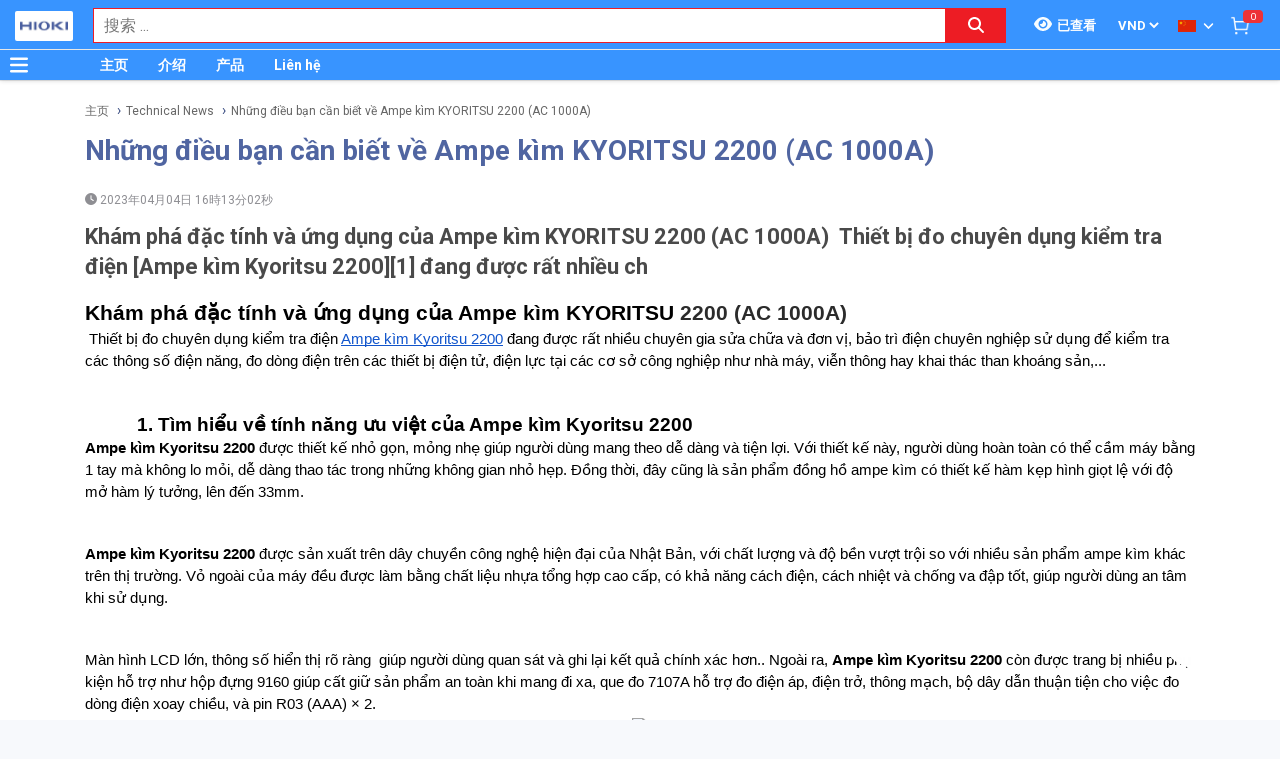

--- FILE ---
content_type: text/html; charset=utf-8
request_url: http://hioki.vn/zh_TW/nhung-dieu-ban-can-biet-ve-ampe-kim-kyoritsu-2200-ac-1000a-hioki-622/ne.html
body_size: 46491
content:
<!DOCTYPE html><html lang="zh"><head><meta charSet="utf-8"/><link rel="preload" as="font" href="/_next/static/media/0f3a385557f1712f-s.p.woff2" crossorigin="" type="font/woff2"/><link rel="preload" as="font" href="/_next/static/media/47cbc4e2adbc5db9-s.p.woff2" crossorigin="" type="font/woff2"/><link rel="preload" as="font" href="/_next/static/media/9e57792bbf96ad9d-s.p.woff2" crossorigin="" type="font/woff2"/><link rel="preload" as="font" href="/_next/static/media/b5ee789b512e4d1b-s.p.woff2" crossorigin="" type="font/woff2"/><link rel="stylesheet" href="/_next/static/css/d6e79a3430c1b82b.css" data-precedence="next"/><link rel="stylesheet" href="/_next/static/css/1b0e4296572b15d7.css" data-precedence="next"/><meta name="next-size-adjust"/><title>Khám phá đặc tính và ứng dụng của Ampe kìm KYORITSU 2200 (AC 1000A) | HIOKI.VN</title><meta name="description" content="Thiết bị đo và kiểm tra điện chuyên dụng Ampe kìm Kyoritsu 2200 đang được rất nhiều đơn vị và chuyên gia sửa chữa, bảo trì điện chuyên nghiệp sử dụng để kiểm tra các thông số điện năng,...

"/><meta name="author" content="EMIN GROUP"/><meta name="keywords" content="Ampe kìm KYORITSU 2200"/><meta name="theme-color" content="#3894ff"/><meta name="color-scheme" content="light dark"/><meta name="viewport" content="width=device-width, initial-scale=1"/><meta name="creator" content="EMIN GROUP"/><meta name="publisher" content="EMIN GROUP"/><meta name="robots" content="index"/><link rel="canonical" href="http://hioki.vn/zh_TW/nhung-dieu-ban-can-biet-ve-ampe-kim-kyoritsu-2200-ac-1000a-622/ne.html"/><meta property="og:title" content="Khám phá đặc tính và ứng dụng của Ampe kìm KYORITSU 2200 (AC 1000A)"/><meta property="og:description" content="Thiết bị đo và kiểm tra điện chuyên dụng Ampe kìm Kyoritsu 2200 đang được rất nhiều đơn vị và chuyên gia sửa chữa, bảo trì điện chuyên nghiệp sử dụng để kiểm tra các thông số điện năng,...

"/><meta property="og:url" content="http://hioki.vn/zh_TW/nhung-dieu-ban-can-biet-ve-ampe-kim-kyoritsu-2200-ac-1000a-622/ne.html"/><meta property="og:site_name" content="HIOKI.VN"/><meta property="og:locale" content="zh_TW"/><meta property="og:image" content="http://hioki.vn/s-cdn/67/671d491e9f7efdcaf585ac756a58c134c35f0639.png"/><meta property="og:type" content="article"/><meta name="twitter:card" content="summary"/><meta name="twitter:title" content="Khám phá đặc tính và ứng dụng của Ampe kìm KYORITSU 2200 (AC 1000A)"/><meta name="twitter:description" content="Thiết bị đo và kiểm tra điện chuyên dụng Ampe kìm Kyoritsu 2200 đang được rất nhiều đơn vị và chuyên gia sửa chữa, bảo trì điện chuyên nghiệp sử dụng để kiểm tra các thông số điện năng,...

"/><meta name="twitter:image" content="http://hioki.vn/s-cdn/67/671d491e9f7efdcaf585ac756a58c134c35f0639.png"/><link rel="shortcut icon" href="/s-cdn/f3/f3a9ef04f7e515c0f3b4a61aea725e2b7b7fd546.png"/><link rel="icon" href="/s-cdn/f3/f3a9ef04f7e515c0f3b4a61aea725e2b7b7fd546.png"/><link rel="apple-touch-icon" href="/s-cdn/f3/f3a9ef04f7e515c0f3b4a61aea725e2b7b7fd546.png"/><noscript>For full functionality of this site it is necessary to enable JavaScript.</noscript><script src="/_next/static/chunks/polyfills-78c92fac7aa8fdd8.js" noModule=""></script></head><body class="__className_1aee82"><noscript><iframe src="https://www.googletagmanager.com/ns.html?id=GTM-WFLJK7B" height="0" width="0" style="display:none;visibility:hidden"></iframe></noscript><style>#nprogress{pointer-events:none}#nprogress .bar{background:#29d;position:fixed;z-index:1031;top:0;left:0;width:100%;height:3px}#nprogress .peg{display:block;position:absolute;right:0;width:100px;height:100%;box-shadow:0 0 10px #29d,0 0 5px #29d;opacity:1;-webkit-transform:rotate(3deg) translate(0px,-4px);-ms-transform:rotate(3deg) translate(0px,-4px);transform:rotate(3deg) translate(0px,-4px)}#nprogress .spinner{display:block;position:fixed;z-index:1031;top:15px;right:15px}#nprogress .spinner-icon{width:18px;height:18px;box-sizing:border-box;border:2px solid transparent;border-top-color:#29d;border-left-color:#29d;border-radius:50%;-webkit-animation:nprogress-spinner 400ms linear infinite;animation:nprogress-spinner 400ms linear infinite}.nprogress-custom-parent{overflow:hidden;position:relative}.nprogress-custom-parent #nprogress .bar,.nprogress-custom-parent #nprogress .spinner{position:absolute}@-webkit-keyframes nprogress-spinner{0%{-webkit-transform:rotate(0deg)}100%{-webkit-transform:rotate(360deg)}}@keyframes nprogress-spinner{0%{transform:rotate(0deg)}100%{transform:rotate(360deg)}}</style><div id="side-menu-container"><div id="side-menu-bg"></div><div id="side-menu"><!--$!--><template data-dgst="NEXT_DYNAMIC_NO_SSR_CODE"></template><!--/$--><div class="side-menu-button"><svg aria-hidden="true" focusable="false" data-prefix="fas" data-icon="xmark" class="svg-inline--fa fa-xmark " role="img" xmlns="http://www.w3.org/2000/svg" viewBox="0 0 384 512"><path fill="currentColor" d="M342.6 150.6c12.5-12.5 12.5-32.8 0-45.3s-32.8-12.5-45.3 0L192 210.7 86.6 105.4c-12.5-12.5-32.8-12.5-45.3 0s-12.5 32.8 0 45.3L146.7 256 41.4 361.4c-12.5 12.5-12.5 32.8 0 45.3s32.8 12.5 45.3 0L192 301.3 297.4 406.6c12.5 12.5 32.8 12.5 45.3 0s12.5-32.8 0-45.3L237.3 256 342.6 150.6z"></path></svg></div></div></div><header id="main-nav"><div class="fixed-nav"><div class="nav-left"><div class="menu-btn-wrap"><a data-no-loading="1" href="#" class="menu-btn" aria-label="Button"><svg aria-hidden="true" focusable="false" data-prefix="fas" data-icon="bars" class="svg-inline--fa fa-bars " role="img" xmlns="http://www.w3.org/2000/svg" viewBox="0 0 448 512"><path fill="currentColor" d="M0 96C0 78.3 14.3 64 32 64H416c17.7 0 32 14.3 32 32s-14.3 32-32 32H32C14.3 128 0 113.7 0 96zM0 256c0-17.7 14.3-32 32-32H416c17.7 0 32 14.3 32 32s-14.3 32-32 32H32c-17.7 0-32-14.3-32-32zM448 416c0 17.7-14.3 32-32 32H32c-17.7 0-32-14.3-32-32s14.3-32 32-32H416c17.7 0 32 14.3 32 32z"></path></svg></a><span></span></div><div class="logo"><a href="/zh_TW"><img src="/s-cdn/23/23022190437061e7117e1e8a926e58ffc5720447.png" alt="logo" height="30" width="58"/></a></div></div><div class="nav-mid"><div class="search-nav"><form class="fts-form" action="/search" method="get"><div class="search-input focus-out"><div role="combobox" aria-haspopup="listbox" aria-owns="react-autowhatever-1" aria-expanded="false" class="react-autosuggest__container"><input type="text" autoComplete="off" aria-autocomplete="list" aria-controls="react-autowhatever-1" class="react-autosuggest__input" placeholder="搜索 ..." aria-label="Search input" name="q" value=""/><div id="react-autowhatever-1" role="listbox" class="react-autosuggest__suggestions-container"></div></div><span class="clear-button"><svg aria-hidden="true" focusable="false" data-prefix="fas" data-icon="xmark" class="svg-inline--fa fa-xmark " role="img" xmlns="http://www.w3.org/2000/svg" viewBox="0 0 384 512"><path fill="currentColor" d="M342.6 150.6c12.5-12.5 12.5-32.8 0-45.3s-32.8-12.5-45.3 0L192 210.7 86.6 105.4c-12.5-12.5-32.8-12.5-45.3 0s-12.5 32.8 0 45.3L146.7 256 41.4 361.4c-12.5 12.5-12.5 32.8 0 45.3s32.8 12.5 45.3 0L192 301.3 297.4 406.6c12.5 12.5 32.8 12.5 45.3 0s12.5-32.8 0-45.3L237.3 256 342.6 150.6z"></path></svg></span></div><div class="search-btn"><button type="submit" aria-label="Search button"><svg aria-hidden="true" focusable="false" data-prefix="fas" data-icon="magnifying-glass" class="svg-inline--fa fa-magnifying-glass " role="img" xmlns="http://www.w3.org/2000/svg" viewBox="0 0 512 512"><path fill="currentColor" d="M416 208c0 45.9-14.9 88.3-40 122.7L502.6 457.4c12.5 12.5 12.5 32.8 0 45.3s-32.8 12.5-45.3 0L330.7 376c-34.4 25.2-76.8 40-122.7 40C93.1 416 0 322.9 0 208S93.1 0 208 0S416 93.1 416 208zM208 352a144 144 0 1 0 0-288 144 144 0 1 0 0 288z"></path></svg></button></div></form></div></div><div class="nav-right"><ul><li class="tr_item recently-viewed-products "><div class="recently-viewed-products__btn"><span class="recently-viewed-products__icon"><svg aria-hidden="true" focusable="false" data-prefix="fas" data-icon="eye" class="svg-inline--fa fa-eye " role="img" xmlns="http://www.w3.org/2000/svg" viewBox="0 0 576 512"><path fill="currentColor" d="M288 32c-80.8 0-145.5 36.8-192.6 80.6C48.6 156 17.3 208 2.5 243.7c-3.3 7.9-3.3 16.7 0 24.6C17.3 304 48.6 356 95.4 399.4C142.5 443.2 207.2 480 288 480s145.5-36.8 192.6-80.6c46.8-43.5 78.1-95.4 93-131.1c3.3-7.9 3.3-16.7 0-24.6c-14.9-35.7-46.2-87.7-93-131.1C433.5 68.8 368.8 32 288 32zM144 256a144 144 0 1 1 288 0 144 144 0 1 1 -288 0zm144-64c0 35.3-28.7 64-64 64c-7.1 0-13.9-1.2-20.3-3.3c-5.5-1.8-11.9 1.6-11.7 7.4c.3 6.9 1.3 13.8 3.2 20.7c13.7 51.2 66.4 81.6 117.6 67.9s81.6-66.4 67.9-117.6c-11.1-41.5-47.8-69.4-88.6-71.1c-5.8-.2-9.2 6.1-7.4 11.7c2.1 6.4 3.3 13.2 3.3 20.3z"></path></svg></span><span class="recently-viewed-products__text">已查看</span></div></li><li class="tr_item pricelist_selector"><div class="pricelist"><form action="/" method="post"><div class="website_pricelist_selectable_box"><select name="website_pricelist" class="website_pricelist_selectable"><option value="1" selected="">VND</option></select></div></form></div></li><li class="tr_item language_selector"><div class="language_selector__wrapper"><img src="/img/zh_TW.png" alt="language" width="18" height="12"/><svg aria-hidden="true" focusable="false" data-prefix="fas" data-icon="angle-down" class="svg-inline--fa fa-angle-down " role="img" xmlns="http://www.w3.org/2000/svg" viewBox="0 0 448 512"><path fill="currentColor" d="M201.4 342.6c12.5 12.5 32.8 12.5 45.3 0l160-160c12.5-12.5 12.5-32.8 0-45.3s-32.8-12.5-45.3 0L224 274.7 86.6 137.4c-12.5-12.5-32.8-12.5-45.3 0s-12.5 32.8 0 45.3l160 160z"></path></svg><ul class="language_selector__list"><li><a class="js_change_lang" href="/" data-href="en_US"><img src="/img/en_US.png" alt="en_US" width="18" height="12"/><span>English - EN</span></a></li><li><a class="js_change_lang" href="/" data-href="ja_JP"><img src="/img/ja_JP.png" alt="ja_JP" width="18" height="12"/><span>Japanese - JA</span></a></li><li><a class="js_change_lang" href="/" data-href="ko_KR"><img src="/img/ko_KR.png" alt="ko_KR" width="18" height="12"/><span>Korean - KO</span></a></li><li><a class="js_change_lang" href="/" data-href="vi_VN"><img src="/img/vi_VN.png" alt="vi_VN" width="18" height="12"/><span>Vietnamese - VI</span></a></li></ul></div></li><li class="tr_item cart-wrap"><div class="cart clearfix"><a href="/zh_TW/shop/cart"><img src="/img/icon/white-cart.png" alt="cart" width="20" height="20"/><span>0</span></a></div></li></ul></div></div><div class="menu-nav nav-shadow"><div class="menu-btn-wrap"><a data-no-loading="1" href="#" class="menu-btn" aria-label="Button"><svg aria-hidden="true" focusable="false" data-prefix="fas" data-icon="bars" class="svg-inline--fa fa-bars " role="img" xmlns="http://www.w3.org/2000/svg" viewBox="0 0 448 512"><path fill="currentColor" d="M0 96C0 78.3 14.3 64 32 64H416c17.7 0 32 14.3 32 32s-14.3 32-32 32H32C14.3 128 0 113.7 0 96zM0 256c0-17.7 14.3-32 32-32H416c17.7 0 32 14.3 32 32s-14.3 32-32 32H32c-17.7 0-32-14.3-32-32zM448 416c0 17.7-14.3 32-32 32H32c-17.7 0-32-14.3-32-32s14.3-32 32-32H416c17.7 0 32 14.3 32 32z"></path></svg></a><span>产品分类</span></div><div class="wrap-menu"><div class="container"><div class="row"><div class="col-md-12"><nav class="main-nav"><ul class="menu-top"><li class="menu-item "><a href="/zh_TW">主页</a></li><li class="menu-item "><a href="/zh_TW/about-emin-group-546/ne.html">介绍</a></li><li class="menu-item "><a href="/zh_TW/san-pham-1/pa.html">产品</a></li><li class="menu-item "><a href="/zh_TW/map-to-emin-vietnam-293/ne.html">Liên hệ</a></li></ul></nav></div></div></div></div></div></header><div class="end-header"></div><!--$--><div class="main-site news-detail"><script type="application/ld+json">{"@context":"https://schema.org/","@type":"Article","headline":"Khám phá đặc tính và ứng dụng của Ampe kìm KYORITSU 2200 (AC 1000A)","image":["http://hioki.vn/s-cdn/67/671d491e9f7efdcaf585ac756a58c134c35f0639.png"],"description":"Thiết bị đo và kiểm tra điện chuyên dụng Ampe kìm Kyoritsu 2200 đang được rất nhiều đơn vị và chuyên gia sửa chữa, bảo trì điện chuyên nghiệp sử dụng để kiểm tra các thông số điện năng,...\n\n","keywords":"Ampe kìm KYORITSU 2200","datePublished":"2023-04-04T09:13:02","publisher":{"@id":"http://hioki.vn#Organization","logo":{"width":200,"height":100,"@type":"ImageObject","url":"http://hioki.vn/s-cdn/23/23022190437061e7117e1e8a926e58ffc5720447.png"}}}</script><div class="breadcrumbs breadcrumbs-emin"><div class="container"><div class="row"><div class="col-md-12"><div class="breadcrumb-trail"><a href="http://hioki.vn/zh_TW">主页</a> <span class="sep"></span><a href="http://hioki.vn/zh_TW/emin-xiao-xi-technical-news-28/nc.html">Technical News</a> <span class="sep"></span><a href="http://hioki.vn/zh_TW/nhung-dieu-ban-can-biet-ve-ampe-kim-kyoritsu-2200-ac-1000a-622/ne.html">Những điều bạn cần biết về Ampe kìm KYORITSU 2200 (AC 1000A)</a> <span class="sep"></span></div></div></div></div><script type="application/ld+json">{"@context":"https://schema.org/","@type":"BreadcrumbList","itemListElement":[{"@type":"ListItem","position":1,"name":"主页","item":"http://hioki.vn/zh_TW"},{"@type":"ListItem","position":2,"name":"Technical News","item":"http://hioki.vn/zh_TW/emin-xiao-xi-technical-news-28/nc.html"},{"@type":"ListItem","position":3,"name":"Những điều bạn cần biết về Ampe kìm KYORITSU 2200 (AC 1000A)","item":"http://hioki.vn/zh_TW/nhung-dieu-ban-can-biet-ve-ampe-kim-kyoritsu-2200-ac-1000a-622/ne.html"}]}</script></div><div class="container"><div class="row"><div class="col-md-12"><div class="content"><div class="wrap-news"><h1 class="news-title">Những điều bạn cần biết về Ampe kìm KYORITSU 2200 (AC 1000A)</h1><div class="post-info clearfix"><div class="info-wrap"><span class="thetime"><svg aria-hidden="true" focusable="false" data-prefix="fas" data-icon="clock" class="svg-inline--fa fa-clock " role="img" xmlns="http://www.w3.org/2000/svg" viewBox="0 0 512 512"><path fill="currentColor" d="M256 0a256 256 0 1 1 0 512A256 256 0 1 1 256 0zM232 120V256c0 8 4 15.5 10.7 20l96 64c11 7.4 25.9 4.4 33.3-6.7s4.4-25.9-6.7-33.3L280 243.2V120c0-13.3-10.7-24-24-24s-24 10.7-24 24z"></path></svg> <!-- -->2023年04月04日 16時13分02秒</span></div></div><h2 class="news-description">Khám phá đặc tính và ứng dụng của Ampe kìm KYORITSU 2200 (AC 1000A)

 Thiết bị đo chuyên dụng kiểm tra điện [Ampe kìm Kyoritsu 2200][1] đang được rất nhiều ch</h2><div id="table-of-contents" class="hidden"><h2>Contents</h2><ul id="toc-list"></ul></div><div class="wrap-content" id="news-content-622"><p dir="ltr" style="line-height:1.38;margin-top:0pt;margin-bottom:0pt;"><span style="font-size:16pt;font-family:Arial;color:#000000;background-color:transparent;font-weight:700;font-style:normal;font-variant:normal;text-decoration:none;vertical-align:baseline;white-space:pre;white-space:pre-wrap;">Khám phá đặc tính và ứng dụng của Ampe kìm KYORITSU </span><span style="font-size:16pt;font-family:Roboto,sans-serif;color:#2b2b2b;background-color:transparent;font-weight:700;font-style:normal;font-variant:normal;text-decoration:none;vertical-align:baseline;white-space:pre;white-space:pre-wrap;">2200 (AC 1000A)</span></p><p dir="ltr" style="line-height:1.38;margin-top:0pt;margin-bottom:0pt;"><span style="font-size:11pt;font-family:Arial;color:#000000;background-color:transparent;font-weight:400;font-style:normal;font-variant:normal;text-decoration:none;vertical-align:baseline;white-space:pre;white-space:pre-wrap;"> Thiết bị đo chuyên dụng kiểm tra điện </span><a href="https://emin.vn/kyoritsu2200-ampe-kim-kyoritsu-2200-ac-1000a-1476/pr.html" style="text-decoration:none;"><span style="font-size:11pt;font-family:Arial;color:#1155cc;background-color:transparent;font-weight:400;font-style:normal;font-variant:normal;text-decoration:underline;-webkit-text-decoration-skip:none;text-decoration-skip-ink:none;vertical-align:baseline;white-space:pre;white-space:pre-wrap;">Ampe kìm Kyoritsu 2200</span></a><span style="font-size:11pt;font-family:Arial;color:#000000;background-color:transparent;font-weight:400;font-style:normal;font-variant:normal;text-decoration:none;vertical-align:baseline;white-space:pre;white-space:pre-wrap;"> đang được rất nhiều chuyên gia sửa chữa và đơn vị, bảo trì điện chuyên nghiệp sử dụng để kiểm tra các thông số điện năng, đo dòng điện trên các thiết bị điện tử, điện lực tại các cơ sở công nghiệp như nhà máy, viễn thông hay khai thác than khoáng sản,...</span></p><p><b id="docs-internal-guid-4010e3fe-7fff-44e2-45e9-86dc71704b81" style="font-weight:normal;"><br/></b></p><ol style="margin-top:0;margin-bottom:0;padding-inline-start:48px;"><li aria-level="1" dir="ltr" style="list-style-type:decimal;font-size:13.999999999999998pt;font-family:Arial;color:#000000;background-color:transparent;font-weight:700;font-style:normal;font-variant:normal;text-decoration:none;vertical-align:baseline;white-space:pre;"><p dir="ltr" role="presentation" style="line-height:1.38;margin-top:0pt;margin-bottom:0pt;"><span style="font-size:13.999999999999998pt;font-family:Arial;color:#000000;background-color:transparent;font-weight:700;font-style:normal;font-variant:normal;text-decoration:none;vertical-align:baseline;white-space:pre;white-space:pre-wrap;">Tìm hiểu về tính năng ưu việt của Ampe kìm Kyoritsu 2200</span></p></li></ol><p dir="ltr" style="line-height:1.38;margin-top:0pt;margin-bottom:0pt;"><span style="font-size:11pt;font-family:Arial;color:#000000;background-color:transparent;font-weight:700;font-style:normal;font-variant:normal;text-decoration:none;vertical-align:baseline;white-space:pre;white-space:pre-wrap;">Ampe kìm Kyoritsu 2200</span><span style="font-size:11pt;font-family:Arial;color:#000000;background-color:transparent;font-weight:400;font-style:normal;font-variant:normal;text-decoration:none;vertical-align:baseline;white-space:pre;white-space:pre-wrap;"> được thiết kế nhỏ gọn, mỏng nhẹ giúp người dùng mang theo dễ dàng và tiện lợi. Với thiết kế này, người dùng hoàn toàn có thể cầm máy bằng 1 tay mà không lo mỏi, dễ dàng thao tác trong những không gian nhỏ hẹp. Đồng thời, đây cũng là sản phẩm đồng hồ ampe kìm có thiết kế hàm kẹp hình giọt lệ với độ mở hàm lý tưởng, lên đến 33mm.</span></p><p><b style="font-weight:normal;"><br/></b></p><p dir="ltr" style="line-height:1.38;margin-top:0pt;margin-bottom:0pt;"><span style="font-size:11pt;font-family:Arial;color:#000000;background-color:transparent;font-weight:700;font-style:normal;font-variant:normal;text-decoration:none;vertical-align:baseline;white-space:pre;white-space:pre-wrap;">Ampe kìm Kyoritsu 2200</span><span style="font-size:11pt;font-family:Arial;color:#000000;background-color:transparent;font-weight:400;font-style:normal;font-variant:normal;text-decoration:none;vertical-align:baseline;white-space:pre;white-space:pre-wrap;"> được sản xuất trên dây chuyền công nghệ hiện đại của Nhật Bản, với chất lượng và độ bền vượt trội so với nhiều sản phẩm ampe kìm khác trên thị trường. Vỏ ngoài của máy đều được làm bằng chất liệu nhựa tổng hợp cao cấp, có khả năng cách điện, cách nhiệt và chống va đập tốt, giúp người dùng an tâm khi sử dụng.</span></p><p><b style="font-weight:normal;"><br/></b></p><p dir="ltr" style="line-height:1.38;margin-top:0pt;margin-bottom:0pt;"><span style="font-size:11pt;font-family:Arial;color:#000000;background-color:transparent;font-weight:400;font-style:normal;font-variant:normal;text-decoration:none;vertical-align:baseline;white-space:pre;white-space:pre-wrap;">Màn hình LCD lớn, thông số hiển thị rõ ràng  giúp người dùng quan sát và ghi lại kết quả chính xác hơn.. Ngoài ra, </span><span style="font-size:11pt;font-family:Arial;color:#000000;background-color:transparent;font-weight:700;font-style:normal;font-variant:normal;text-decoration:none;vertical-align:baseline;white-space:pre;white-space:pre-wrap;">Ampe kìm Kyoritsu 2200</span><span style="font-size:11pt;font-family:Arial;color:#000000;background-color:transparent;font-weight:400;font-style:normal;font-variant:normal;text-decoration:none;vertical-align:baseline;white-space:pre;white-space:pre-wrap;"> còn được trang bị nhiều phụ kiện hỗ trợ như hộp đựng 9160 giúp cất giữ sản phẩm an toàn khi mang đi xa, que đo 7107A hỗ trợ đo điện áp, điện trở, thông mạch, bộ dây dẫn thuận tiện cho việc đo dòng điện xoay chiều, và pin R03 (AAA) × 2.</span></p><p dir="ltr" style="line-height:1.38;text-align: center;margin-top:0pt;margin-bottom:0pt;"><span style="font-size:11pt;font-family:Arial;color:#000000;background-color:transparent;font-weight:400;font-style:normal;font-variant:normal;text-decoration:none;vertical-align:baseline;white-space:pre;white-space:pre-wrap;"><span style="border:none;display:inline-block;overflow:hidden;width:476px;height:282px;"><img height="282" src="https://lh3.googleusercontent.com/YfKm19-rFn_yop6lZoJkQ4d1MfuMx6vi57LDrP3KKiQo9dvnYITjnyFifBBgelvfoPeo_fwrlMja5J-RMK7ycHAeIOxeN1fre-iLHxtq3t1BSJBudD6ghQaR0wTg6revTc47t3LefvvhxwWlz30Ef_c" style="margin-left:0px;margin-top:0px;" width="476"/></span></span></p><p><b style="font-weight:normal;"><br/></b></p><p dir="ltr" style="line-height:1.38;margin-top:0pt;margin-bottom:0pt;"><span style="font-size:13.999999999999998pt;font-family:Arial;color:#000000;background-color:transparent;font-weight:700;font-style:normal;font-variant:normal;text-decoration:none;vertical-align:baseline;white-space:pre;white-space:pre-wrap;">2. Đa dạng tính năng đo lường của ampe kìm Kyoritsu 2200 (AC 1000A)</span></p><p><b style="font-weight:normal;"><br/></b></p><p dir="ltr" style="line-height:1.38;margin-top:0pt;margin-bottom:0pt;"><span style="font-size:11pt;font-family:Arial;color:#000000;background-color:transparent;font-weight:400;font-style:normal;font-variant:normal;text-decoration:none;vertical-align:baseline;white-space:pre;white-space:pre-wrap;">Ampe kìm Kyoritsu 2200 (AC 1000A) là một sản phẩm đo lường đa năng, cho phép người dùng đo đạc nhiều thông số điện học khác nhau. Thiết bị này có thể được sử dụng để đo dòng điện xoay chiều với thang đo lên đến 1000A và cũng có thể được dùng để đo điện áp mà không bị giới hạn bởi sự chênh lệch giữa các dòng mang điện trong cùng một hệ thống.</span></p><p><b style="font-weight:normal;"><br/></b></p><p dir="ltr" style="line-height:1.38;margin-top:0pt;margin-bottom:0pt;"><span style="font-size:11pt;font-family:Arial;color:#000000;background-color:transparent;font-weight:400;font-style:normal;font-variant:normal;text-decoration:none;vertical-align:baseline;white-space:pre;white-space:pre-wrap;">Ngoài ra, sản phẩm còn có khả năng đo điện trở với thang đo tự động từ 400.0Ω đến 40.00MΩ. Điều này giúp cho người dùng có thể đo đạc điện trở của các đường dây điện và các linh kiện điện khác một cách dễ dàng và chính xác.</span></p><p><b style="font-weight:normal;"><br/></b></p><p dir="ltr" style="line-height:1.38;margin-top:0pt;margin-bottom:0pt;"><span style="font-size:11pt;font-family:Arial;color:#000000;background-color:transparent;font-weight:400;font-style:normal;font-variant:normal;text-decoration:none;vertical-align:baseline;white-space:pre;white-space:pre-wrap;">Thiết bị còn được trang bị chức năng bảo vệ nguồn điện không có cầu chì ở Ω, lên đến mức 600V. Điều này đảm bảo rằng người dùng có thể an toàn và hiệu quả khi sử dụng thiết bị để đo đạc các thông số điện học khác nhau.</span></p><p><b style="font-weight:normal;"><br/></b></p><p dir="ltr" style="line-height:1.38;margin-top:0pt;margin-bottom:0pt;"><span style="font-size:13.999999999999998pt;font-family:Arial;color:#000000;background-color:transparent;font-weight:700;font-style:normal;font-variant:normal;text-decoration:none;vertical-align:baseline;white-space:pre;white-space:pre-wrap;">3. Đồng hồ Kyoritsu 2200 được thiết kế với các thành phần sau:</span></p><p></p><ol style="margin-top:0;margin-bottom:0;padding-inline-start:48px;"><li aria-level="1" dir="ltr" style="list-style-type:decimal;font-size:11pt;font-family:Arial;color:#000000;background-color:transparent;font-weight:400;font-style:normal;font-variant:normal;text-decoration:none;vertical-align:baseline;white-space:pre;"><p dir="ltr" role="presentation" style="line-height:1.38;margin-top:0pt;margin-bottom:0pt;"><span style="font-size:11pt;font-family:Arial;color:#000000;background-color:transparent;font-weight:400;font-style:normal;font-variant:normal;text-decoration:none;vertical-align:baseline;white-space:pre;white-space:pre-wrap;">Cảm biến dòng điện: Thường là cảm biến dòng điện AC/DC, có khả năng đo đến mức độ cao và chính xác.</span></p></li><li aria-level="1" dir="ltr" style="list-style-type:decimal;font-size:11pt;font-family:Arial;color:#000000;background-color:transparent;font-weight:400;font-style:normal;font-variant:normal;text-decoration:none;vertical-align:baseline;white-space:pre;"><p dir="ltr" role="presentation" style="line-height:1.38;margin-top:0pt;margin-bottom:0pt;"><span style="font-size:11pt;font-family:Arial;color:#000000;background-color:transparent;font-weight:400;font-style:normal;font-variant:normal;text-decoration:none;vertical-align:baseline;white-space:pre;white-space:pre-wrap;">Rào chắn dòng điện: Giúp cách điện an toàn khi đo các mạch điện nguy hiểm.</span></p></li><li aria-level="1" dir="ltr" style="list-style-type:decimal;font-size:11pt;font-family:Arial;color:#000000;background-color:transparent;font-weight:400;font-style:normal;font-variant:normal;text-decoration:none;vertical-align:baseline;white-space:pre;"><p dir="ltr" role="presentation" style="line-height:1.38;margin-top:0pt;margin-bottom:0pt;"><span style="font-size:11pt;font-family:Arial;color:#000000;background-color:transparent;font-weight:400;font-style:normal;font-variant:normal;text-decoration:none;vertical-align:baseline;white-space:pre;white-space:pre-wrap;">Cò mở kẹp: Cho phép người dùng đóng/mở hàm linh hoạt để đo dòng điện.</span></p></li><li aria-level="1" dir="ltr" style="list-style-type:decimal;font-size:11pt;font-family:Arial;color:#000000;background-color:transparent;font-weight:400;font-style:normal;font-variant:normal;text-decoration:none;vertical-align:baseline;white-space:pre;"><p dir="ltr" role="presentation" style="line-height:1.38;margin-top:0pt;margin-bottom:0pt;"><span style="font-size:11pt;font-family:Arial;color:#000000;background-color:transparent;font-weight:400;font-style:normal;font-variant:normal;text-decoration:none;vertical-align:baseline;white-space:pre;white-space:pre-wrap;">Nút giữ Hold: Chức năng giữ giá trị đo để tra thông mạch một cách dễ dàng.</span></p></li><li aria-level="1" dir="ltr" style="list-style-type:decimal;font-size:11pt;font-family:Arial;color:#000000;background-color:transparent;font-weight:400;font-style:normal;font-variant:normal;text-decoration:none;vertical-align:baseline;white-space:pre;"><p dir="ltr" role="presentation" style="line-height:1.38;margin-top:0pt;margin-bottom:0pt;"><span style="font-size:11pt;font-family:Arial;color:#000000;background-color:transparent;font-weight:400;font-style:normal;font-variant:normal;text-decoration:none;vertical-align:baseline;white-space:pre;white-space:pre-wrap;">Núm vặn điều chỉnh: Cho phép người dùng thay đổi chế độ đo dòng điện, dòng điện xoay chiều, điện thế dòng điện 1 chiều, điện trở.</span></p></li><li aria-level="1" dir="ltr" style="list-style-type:decimal;font-size:11pt;font-family:Arial;color:#000000;background-color:transparent;font-weight:400;font-style:normal;font-variant:normal;text-decoration:none;vertical-align:baseline;white-space:pre;"><p dir="ltr" role="presentation" style="line-height:1.38;margin-top:0pt;margin-bottom:0pt;"><span style="font-size:11pt;font-family:Arial;color:#000000;background-color:transparent;font-weight:400;font-style:normal;font-variant:normal;text-decoration:none;vertical-align:baseline;white-space:pre;white-space:pre-wrap;">Màn hình LCD: Hiển thị kết quả đo dễ dàng, ngay cả trong điều kiện thiếu ánh sáng.</span></p></li><li aria-level="1" dir="ltr" style="list-style-type:decimal;font-size:11pt;font-family:Arial;color:#000000;background-color:transparent;font-weight:400;font-style:normal;font-variant:normal;text-decoration:none;vertical-align:baseline;white-space:pre;"><p dir="ltr" role="presentation" style="line-height:1.38;margin-top:0pt;margin-bottom:0pt;"><span style="font-size:11pt;font-family:Arial;color:#000000;background-color:transparent;font-weight:400;font-style:normal;font-variant:normal;text-decoration:none;vertical-align:baseline;white-space:pre;white-space:pre-wrap;">Cổng kết nối với đầu dò: Cho phép kết nối với đầu dò để đo các thông số khác nhau.</span></p></li><li aria-level="1" dir="ltr" style="list-style-type:decimal;font-size:11pt;font-family:Arial;color:#000000;background-color:transparent;font-weight:400;font-style:normal;font-variant:normal;text-decoration:none;vertical-align:baseline;white-space:pre;"><p dir="ltr" role="presentation" style="line-height:1.38;margin-top:0pt;margin-bottom:0pt;"><span style="font-size:11pt;font-family:Arial;color:#000000;background-color:transparent;font-weight:400;font-style:normal;font-variant:normal;text-decoration:none;vertical-align:baseline;white-space:pre;white-space:pre-wrap;">Khay chứa pin: Chứa pin cho đồng hồ để sử dụng.</span><br/><div class="media_iframe_video" data-oe-expression="//www.youtube.com/embed/0WUfgnqMTTQ?autoplay=0&amp;rel=0&amp;modestbranding=1"><div class="css_editable_mode_display"> </div><div class="media_iframe_video_size" contenteditable="false"> </div><iframe contenteditable="false" frameborder="0" src="//www.youtube.com/embed/0WUfgnqMTTQ?autoplay=0&amp;rel=0&amp;modestbranding=1"></iframe></div><br/></p></li></ol><p dir="ltr" style="line-height:2.1;margin-top:8pt;margin-bottom:8pt;"><span style="font-size:12pt;font-family:Arial;color:#333333;background-color:transparent;font-weight:400;font-style:normal;font-variant:normal;text-decoration:none;vertical-align:baseline;white-space:pre;white-space:pre-wrap;">Nếu bạn cảm thấy có ấn tượng với sản phẩm của </span><span style="font-size:11pt;font-family:Arial;color:#000000;background-color:transparent;font-weight:700;font-style:normal;font-variant:normal;text-decoration:none;vertical-align:baseline;white-space:pre;white-space:pre-wrap;">KYORITSU </span><span style="font-size:11pt;font-family:Arial;color:#000000;background-color:transparent;font-weight:400;font-style:normal;font-variant:normal;text-decoration:none;vertical-align:baseline;white-space:pre;white-space:pre-wrap;">do EMIN là nhà phân phối</span><span style="font-size:12pt;font-family:Arial;color:#333333;background-color:transparent;font-weight:400;font-style:normal;font-variant:normal;text-decoration:none;vertical-align:baseline;white-space:pre;white-space:pre-wrap;">  và muốn sở hữu  Ampe kìm Kyoritsu 2200, liên hệ ngay tới EMIN Việt Nam qua </span><span style="font-size:12pt;font-family:Arial;color:#e67e22;background-color:transparent;font-weight:700;font-style:normal;font-variant:normal;text-decoration:none;vertical-align:baseline;white-space:pre;white-space:pre-wrap;">HOTLINE Hà Nội: </span><span style="font-size:11pt;font-family:Arial;color:#000000;background-color:transparent;font-weight:400;font-style:normal;font-variant:normal;text-decoration:none;vertical-align:baseline;white-space:pre;white-space:pre-wrap;"> </span><span style="font-size:11pt;font-family:Arial;color:#000000;background-color:transparent;font-weight:700;font-style:normal;font-variant:normal;text-decoration:none;vertical-align:baseline;white-space:pre;white-space:pre-wrap;">(024) 35.381.269 - (024) 35.381.271- (024) 35.381.272</span><span style="font-size:12pt;font-family:Arial;color:#333333;background-color:transparent;font-weight:400;font-style:normal;font-variant:normal;text-decoration:none;vertical-align:baseline;white-space:pre;white-space:pre-wrap;"> để được chuyên viên tư vấn trong thời gian nhanh nhất. Bạn có thể truy cập vào trang web </span><a href="https://emin.vn/search?q=Ampe%20k%C3%ACm%20KYORITSU" style="text-decoration:none;"><span style="font-size:12pt;font-family:Arial;color:#1155cc;background-color:transparent;font-weight:400;font-style:normal;font-variant:normal;text-decoration:underline;-webkit-text-decoration-skip:none;text-decoration-skip-ink:none;vertical-align:baseline;white-space:pre;white-space:pre-wrap;">EMIN Vệt Nam </span></a><span style="font-size:12pt;font-family:Arial;color:#333333;background-color:transparent;font-weight:400;font-style:normal;font-variant:normal;text-decoration:none;vertical-align:baseline;white-space:pre;white-space:pre-wrap;">và đặt hàng online khi đã chọn được sản phẩm phù hợp. </span></p><p><span id="docs-internal-guid-1fee6e56-7fff-8a61-eb1d-d6ad14843a33"></span></p><p dir="ltr" style="line-height:2.1;margin-top:8pt;margin-bottom:8pt;"><span style="font-size:12pt;font-family:Arial;color:#333333;background-color:transparent;font-weight:400;font-style:normal;font-variant:normal;text-decoration:none;vertical-align:baseline;white-space:pre;white-space:pre-wrap;">Sản phẩm liên quan:</span><br/></p><h1 style="font-family: Roboto, sans-serif; color: rgb(43, 43, 43); font-weight: 400; margin-top: 0px; margin-bottom: 10px; font-size: 25px; line-height: 28px;"><a href="https://emin.vn/hioki3280-10f-ampe-kim-hioki-3280-10f-1000a-1062/pr.html">Ampe kìm HIOKI 3280-10F (1000A)</a></h1><h1 style="font-family: Roboto, sans-serif; color: rgb(43, 43, 43); font-weight: 400; margin-top: 0px; margin-bottom: 10px; font-size: 25px; line-height: 28px;"><a href="https://emin.vn/hioki3280-10f-ampe-kim-hioki-3280-10f-1000a-1062/pr.html">Ampe kìm AC KYORITSU KEWSNAP200 (AC 400A)</a></h1><h1 style="font-family: Roboto, sans-serif; color: rgb(43, 43, 43); font-weight: 400; margin-top: 0px; margin-bottom: 10px; font-size: 25px; line-height: 28px;"><a href="https://emin.vn/kyoritsukewsnap200-ampe-kim-ac-kyoritsu-kewsnap200-ac-400a-10433/pr.html"></a></h1><h1 style="font-family: Roboto, sans-serif; color: rgb(43, 43, 43); font-weight: 400; margin-top: 0px; margin-bottom: 10px; font-size: 25px; line-height: 28px;"><a data-original-title="" href="https://emin.vn/uni-tut203r-ampe-kim-uni-t-ut203r-true-rms-ac-dc-400a-74123/pr.html" title="">Ampe kìm UNI-T UT203R (True RMS,AC/DC 400A)</a></h1></div></div></div></div></div></div></div><!--/$--><section class="email-register"><div class="container"><div class="row"><div class="col-md-12"><div class="wrap-content-re"><h4 class="section-title">注册收新闻 - 获得优惠活动的机会</h4><div class="subscription-msg" style="display:none"></div><form class="register-email-form" action="#"><input type="text" class="main-input" placeholder="输入邮箱以接收新闻 ..."/><button class="mail-btn" type="submit">注册接收新闻<!-- --> »</button></form></div></div></div></div></section><footer id="footer"><div class="container"><div class="wrap-footer"><div class="row"><div class="col-md-12"><h3 class="title-personnel">Ha Noi</h3><div class="wrap-slider-personnel desktop"><div class="item clearfix"><div class="wrap-img"><img src="/s-cdn/e4/e473d5e65e4cf575c002ed7aa9618e7c80914ee8.jpg?unique=v1769087153053" alt="Đào Văn Chiến" width="74" height="74" loading="lazy"/></div><div class="content"><strong>Đào Văn Chiến</strong><i>Sale Engineer</i><span><a href="tel:0987222477">0987.222.477</a></span></div></div><div class="item clearfix"><div class="wrap-img"><img src="/s-cdn/24/24288dd8f48e712d8c1ad22908e744b4c4547fed.jpg?unique=v1769087153053" alt="Nguyễn Thạc Hùng" width="74" height="74" loading="lazy"/></div><div class="content"><strong>Nguyễn Thạc Hùng</strong><i>Sale Engineer</i><span><a href="tel:0985112864">0985.112.864</a></span></div></div><div class="item clearfix"><div class="wrap-img"><img src="/s-cdn/3d/3dd6871d3d278e3cbb561190d6184c45d59f484c.jpg?unique=v1769087153053" alt="Bùi Văn Tuấn" width="74" height="74" loading="lazy"/></div><div class="content"><strong>Bùi Văn Tuấn</strong><i>Sales Engineer</i><span><a href="tel:0986554661">0986.554.661</a></span></div></div><div class="item clearfix"><div class="wrap-img"><img src="/s-cdn/70/70d8b71c163124f9eb2d3d0812d2c756f48b6028.png?unique=v1769087153053" alt="Vũ Văn Thịnh" width="74" height="74" loading="lazy"/></div><div class="content"><strong>Vũ Văn Thịnh</strong><i>Sale Engineer</i><span><a href="tel:0382762595">0382.762.595</a></span></div></div><div class="item clearfix"><div class="wrap-img"><img src="/s-cdn/09/09f007f58bb98c85fdbebed433e85cfb6170e0c4.jpg?unique=v1769087153053" alt="Vũ Đình Thống" width="74" height="74" loading="lazy"/></div><div class="content"><strong>Vũ Đình Thống</strong><i>Sales Engineer</i><span><a href="tel:0982383894">0982.383.894</a></span></div></div><div class="item clearfix"><div class="wrap-img"><img src="/s-cdn/08/0874345db27a615020d766aca1a1f0e115528252.jpg?unique=v1769087153053" alt="Kiều Đại Phú" width="74" height="74" loading="lazy"/></div><div class="content"><strong>Kiều Đại Phú</strong><i>Sales Engineer</i><span><a href="tel:0963569756">0963.569.756</a></span></div></div><div class="item clearfix"><div class="wrap-img"><img src="/s-cdn/df/df8c519739f845a944e1679885d1a57666291d65.jpg?unique=v1769087153053" alt="Nguyễn Viết Hòa" width="74" height="74" loading="lazy"/></div><div class="content"><strong>Nguyễn Viết Hòa</strong><i>Sale Engineer</i><span><a href="tel:0397801998">0397.801.998</a></span></div></div><div class="item clearfix"><div class="wrap-img"><img src="/s-cdn/0f/0ffaf96c1d3318cc566a1dccff366c50f377f3a4.jpg?unique=v1769087153053" alt="Nguyễn Đăng Quân" width="74" height="74" loading="lazy"/></div><div class="content"><strong>Nguyễn Đăng Quân</strong><i>Sales Engineer</i><span><a href="tel:0865596534">0865.596.534</a></span></div></div><div class="item clearfix"><div class="wrap-img"><img src="/s-cdn/93/933f5da7c463d92502fc63ded8dc0d4b50d5c6ed.png?unique=v1769087153053" alt="Bùi Trọng Anh" width="74" height="74" loading="lazy"/></div><div class="content"><strong>Bùi Trọng Anh</strong><i>Sales Engineer</i><span><a href="tel:0933278688">0933.278.688</a></span></div></div><div class="item clearfix"><div class="wrap-img"><img src="/s-cdn/d6/d644cfb27bff7ae24cb9f8847ff3a5bf597279c9.jpg?unique=v1769087153053" alt="Nguyễn Minh Đức" width="74" height="74" loading="lazy"/></div><div class="content"><strong>Nguyễn Minh Đức</strong><i>Sales Engineer</i><span><a href="tel:0979412513">0979.412.513</a></span></div></div><div class="item clearfix"><div class="wrap-img"><img src="/s-cdn/95/95ae061af73f04e937d309609f3efdd181646af6.png?unique=v1769087153053" alt="Lại Văn Cường" width="74" height="74" loading="lazy"/></div><div class="content"><strong>Lại Văn Cường</strong><i>Sales Engineer</i><span><a href="tel:0344142567">0344.142.567</a></span></div></div><div class="item clearfix"><div class="wrap-img"><img src="/s-cdn/a2/a20dee89dd49d8ddc747ad72e38ee68b5e38d6fd.png?unique=v1769087153053" alt="Vũ Minh Hiếu" width="74" height="74" loading="lazy"/></div><div class="content"><strong>Vũ Minh Hiếu</strong><i>Sales Engineer</i><span><a href="tel:0945469456">0945.469.456</a></span></div></div></div></div><div class="col-md-12"><h3 class="title-personnel">Chi nhánh Bắc Ninh</h3><div class="wrap-slider-personnel desktop"><div class="item clearfix"><div class="wrap-img"><img src="/s-cdn/7f/7fdbf572560ab025c75ac281106db615c441027c.jpg?unique=v1769087153053" alt="Nguyễn Văn Hữu" width="74" height="74" loading="lazy"/></div><div class="content"><strong>Nguyễn Văn Hữu</strong><i>Branch Vice Director</i><span><a href="tel:0936415843">0936.415.843</a></span></div></div><div class="item clearfix"><div class="wrap-img"><img src="/s-cdn/89/8985c42391f4223ee16b54433f5beb1629640cf4.png?unique=v1769087153053" alt="Nguyễn Vân Kiên" width="74" height="74" loading="lazy"/></div><div class="content"><strong>Nguyễn Vân Kiên</strong><i>Branch Director</i><span><a href="tel:0973402406">0973.402.406</a></span></div></div><div class="item clearfix"><div class="wrap-img"><img src="/s-cdn/d3/d341337b4b9bf2e9576b0f336dc45216949eff2f.jpg?unique=v1769087153053" alt="Nguyễn Thị Hải" width="74" height="74" loading="lazy"/></div><div class="content"><strong>Nguyễn Thị Hải</strong><i>Sales Engineer</i><span><a href="tel:02227303968">0222 730 39 68</a></span></div></div><div class="item clearfix"><div class="wrap-img"><img src="/s-cdn/9f/9fe011c12aab4a3c52ddfdd5d035df2fc397a1cb.jpg?unique=v1769087153053" alt="Dương Thị Huyền" width="74" height="74" loading="lazy"/></div><div class="content"><strong>Dương Thị Huyền</strong><i>Sales Engineer</i><span><a href="tel:02227303968">0222 730 39 68</a></span></div></div></div></div><div class="col-md-12"><h3 class="title-personnel">Da Nang</h3><div class="wrap-slider-personnel desktop"><div class="item clearfix"><div class="wrap-img"><img src="/s-cdn/b6/b60dab8dcb47555f7177227ab17d8294909e055c.jpg?unique=v1769087153053" alt="Huỳnh Thị Tuấn Hoa" width="74" height="74" loading="lazy"/></div><div class="content"><strong>Huỳnh Thị Tuấn Hoa</strong><i>Accountant</i><span><a href="tel:02363747733">0236 374 77 33</a></span></div></div><div class="item clearfix"><div class="wrap-img"><img src="/s-cdn/c2/c23d17bd0f18b8de980ed0903d012807b9eb0e13.jpg?unique=v1769087153053" alt="Hồ Viết Lưu" width="74" height="74" loading="lazy"/></div><div class="content"><strong>Hồ Viết Lưu</strong><i>Sales Engineer</i><span><a href="tel:0906492829">0906.492.829 </a></span></div></div><div class="item clearfix"><div class="wrap-img"><img src="/s-cdn/ad/ad740da11f804f9aa2fba5f78184ede796b2419d.jpg?unique=v1769087153053" alt="Nguyễn Văn Trường" width="74" height="74" loading="lazy"/></div><div class="content"><strong>Nguyễn Văn Trường</strong><i>Sales Engineer</i><span><a href="tel:0773528806">0773.528.806</a></span></div></div><div class="item clearfix"><div class="wrap-img"><img src="/s-cdn/52/527a69bef57c4702c0d2f3a54f517060069d038f.jpg?unique=v1769087153053" alt="Nguyễn Thanh Linh" width="74" height="74" loading="lazy"/></div><div class="content"><strong>Nguyễn Thanh Linh</strong><i>Sale Manager</i><span><a href="tel:0345689536">0345.689.536</a></span></div></div><div class="item clearfix"><div class="wrap-img"><img src="/s-cdn/ca/ca37d2f4bb2bb1170a4f7f565dc0ee99c67804f0.png?unique=v1769087153053" alt="Thân Đức Gấm" width="74" height="74" loading="lazy"/></div><div class="content"><strong>Thân Đức Gấm</strong><i>Sale Manager</i><span><a href="tel:0775442885">0775.442.885</a></span></div></div></div></div><div class="col-md-12"><h3 class="title-personnel">Ho Chi Minh</h3><div class="wrap-slider-personnel desktop"><div class="item clearfix"><div class="wrap-img"><img src="/s-cdn/6c/6c0892232a9f60d24cb8836d63f39bb14e202b5f.jpg?unique=v1769087153053" alt="Nguyễn Nhật Nam" width="74" height="74" loading="lazy"/></div><div class="content"><strong>Nguyễn Nhật Nam</strong><i>Branch Director</i><span><a href="tel:0973335769">0973.335.769</a></span></div></div><div class="item clearfix"><div class="wrap-img"><img src="/s-cdn/89/892b4ce080d31fa25f3477a7fd003a7379a6a784.jpg?unique=v1769087153053" alt="Nguyễn Trường Hảo" width="74" height="74" loading="lazy"/></div><div class="content"><strong>Nguyễn Trường Hảo</strong><i>Sale Engineer</i><span><a href="tel:0342318388">0342.318.388</a></span></div></div><div class="item clearfix"><div class="wrap-img"><img src="/s-cdn/a1/a194f9409a6e17c6762b841f637fc84fce8b2825.jpg?unique=v1769087153053" alt="Lâm Sư Bảo" width="74" height="74" loading="lazy"/></div><div class="content"><strong>Lâm Sư Bảo</strong><i>Branch Vice Director</i><span><a href="tel:0916508932">0916.508.932</a></span></div></div><div class="item clearfix"><div class="wrap-img"><img src="/s-cdn/4f/4f67645d85e118048b6c34999f5a0e208d6cc0be.jpg?unique=v1769087153053" alt="Nguyễn Quốc Hiền" width="74" height="74" loading="lazy"/></div><div class="content"><strong>Nguyễn Quốc Hiền</strong><i>Project Manager</i><span><a href="tel:0906386828">0906.386.828</a></span></div></div><div class="item clearfix"><div class="wrap-img"><img src="/s-cdn/e2/e2b3bead56c4c0241e3f56991e215bf1d9cdaeb6.jpg?unique=v1769087153053" alt="Phạm Xuân Liêm" width="74" height="74" loading="lazy"/></div><div class="content"><strong>Phạm Xuân Liêm</strong><i>Sales Engineer</i><span><a href="tel:0984922992">0984.922.992</a></span></div></div><div class="item clearfix"><div class="wrap-img"><img src="/s-cdn/7d/7d0861d32236ee6a3d7a37589406b51da8877637.jpg?unique=v1769087153053" alt="Nguyễn Thanh Bình" width="74" height="74" loading="lazy"/></div><div class="content"><strong>Nguyễn Thanh Bình</strong><i>Sales Engineer</i><span><a href="tel:0703038639">0703.038.639</a></span></div></div><div class="item clearfix"><div class="wrap-img"><img src="/s-cdn/03/03d3d86f34310a617701524b192a924beaad0754.jpg?unique=v1769087153053" alt="Nguyễn Đình Khang" width="74" height="74" loading="lazy"/></div><div class="content"><strong>Nguyễn Đình Khang</strong><i>Sales Engineer</i><span><a href="tel:0866843470">0866.843.470</a></span></div></div><div class="item clearfix"><div class="wrap-img"><img src="/s-cdn/14/14408a26defe8d178cb61d389b025bb386cf1d87.jpg?unique=v1769087153053" alt="Du Vĩ Bảo" width="74" height="74" loading="lazy"/></div><div class="content"><strong>Du Vĩ Bảo</strong><i>Sales Engineer</i><span><a href="tel:0937672454">0937.672.454</a></span></div></div><div class="item clearfix"><div class="wrap-img"><img src="/s-cdn/a9/a9df9624bc937a58786b1740d76343ce172447ee.png?unique=v1769087153053" alt="Nguyễn Anh Tuấn" width="74" height="74" loading="lazy"/></div><div class="content"><strong>Nguyễn Anh Tuấn</strong><i>Sale Engineer</i><span><a href="tel:0962318893">0962.318.893</a></span></div></div><div class="item clearfix"><div class="wrap-img"><img src="/s-cdn/0a/0a5693938dc35e8a4575875b49571273aab226be.jpg?unique=v1769087153053" alt="Phan Thị Huỳnh Giao" width="74" height="74" loading="lazy"/></div><div class="content"><strong>Phan Thị Huỳnh Giao</strong><i>阿姣 国际销售</i><span><a href="tel:+84369102935">(+84) 369102935</a></span></div></div><div class="item clearfix"><div class="wrap-img"><img src="/s-cdn/a6/a6e782d1fbf2d487a644fa87eb76b3bd9b2ead4f.jpg?unique=v1769087153053" alt="Đỗ Nguyễn Hồng Nguyên" width="74" height="74" loading="lazy"/></div><div class="content"><strong>Đỗ Nguyễn Hồng Nguyên</strong><i>Sale Engineer</i><span><a href="tel:0986110154">0986.110.154</a></span></div></div></div></div><div class="col-md-12"><h3 class="title-personnel">国际支持</h3><div class="wrap-slider-personnel desktop"><div class="item clearfix"><div class="wrap-img"><img src="/s-cdn/13/13791c811d974dbddc7438c663301cbf4ef9345d.jpg?unique=v1769087153053" alt="グエン．ミン．ドウック" width="74" height="74" loading="lazy"/></div><div class="content"><strong>グエン．ミン．ドウック</strong><i>支持日文</i><span><a href="tel:+84968060220">(+84) 968060220</a></span></div></div><div class="item clearfix"><div class="wrap-img"><img src="/s-cdn/c5/c56ecc64778bbc113ab03383cbfbd07b17bb98c3.jpg?unique=v1769087153053" alt="팜 꾸잉 지" width="74" height="74" loading="lazy"/></div><div class="content"><strong>팜 꾸잉 지</strong><i>해외영업원</i><span><a href="tel:+84969950220">(+84) 969950220</a></span></div></div><div class="item clearfix"><div class="wrap-img"><img src="/s-cdn/d5/d54ad6f03d1c52b1bfea8f6a8b828c467598ab28.jpg?unique=v1769087153053" alt="邓氏金川" width="74" height="74" loading="lazy"/></div><div class="content"><strong>邓氏金川</strong><i>国际销售</i><span><a href="tel:+84979927195">(+84) 979927195</a></span></div></div><div class="item clearfix"><div class="wrap-img"><img src="/s-cdn/ea/eaa5b990c2936a59f97b511f36ba6e737a068a69.jpg?unique=v1769087153053" alt="Brian Lam" width="74" height="74" loading="lazy"/></div><div class="content"><strong>Brian Lam</strong><i>Oversea Sales</i><span><a href="tel:+84916508932">(+84) 916508932</a></span></div></div><div class="item clearfix"><div class="wrap-img"><img src="/s-cdn/8e/8ece18e9d1834333b168ced294d7bf379371f0e1.jpg?unique=v1769087153053" alt="Tim Nguyen" width="74" height="74" loading="lazy"/></div><div class="content"><strong>Tim Nguyen</strong><i>Oversea Sales</i><span><a href="tel:+84388692266">(+84) 388692266 </a></span></div></div><div class="item clearfix"><div class="wrap-img"><img src="/s-cdn/08/081050a7cb119dc85d7f70671090c860bc76d9ab.jpg?unique=v1769087153053" alt="Phan Thị Huỳnh Giao" width="74" height="74" loading="lazy"/></div><div class="content"><strong>Phan Thị Huỳnh Giao</strong><i>阿姣 国际销售</i><span><a href="tel:+84369102935">(+84) 369102935</a></span></div></div><div class="item clearfix"><div class="wrap-img"><img src="/s-cdn/f7/f77a710b30803a8b3520b76fb4a88d91d5883100.jpg?unique=v1769087153053" alt="裴春英" width="74" height="74" loading="lazy"/></div><div class="content"><strong>裴春英</strong><i>国际销售</i><span><a href="tel:+84868401309">(+84) 868401309</a></span></div></div></div></div></div></div></div><!--$!--><template data-dgst="NEXT_DYNAMIC_NO_SSR_CODE"></template><!--/$--></footer><section class="copyright"><div class="container"><div class="row"><div class="col-md-6 branch_info"><div><p><b><font style="font-size: 14px;">越南 EMIN 股份公司</font></b><br></p><p><u><b>越南-河内 EMIN&nbsp;</b></u></p><p>地址:&nbsp;<span style="font-family: &quot;Lucida Grande&quot;, Helvetica, Verdana, Arial, sans-serif;">No 203 Nguyen Ngoc Vu, Yen Hoa Ward, Ha Noi City, Vietnam</span></p><p>电话:&nbsp;<a href="tel:+842462923267" data-original-title="" title="">+84 (24) 62923267</a></p><p>热线:&nbsp;<a href="tel:+84966520220" data-original-title="" title="">(+84)&nbsp;966520220</a><br></p><p>传真:&nbsp;<a href="tel:+842435190360" data-original-title="" title="">+84 (24) 35 190 360</a>; 邮箱:&nbsp;<a href="mailto:hn@emin.vn">hn@emin.vn</a></p><p></p><p><b><u><br></u></b></p><p><b><u><font style="font-size: 14px;">越南-胡志明 EMIN</font></u></b></p><p>地址:&nbsp;<span style="font-family: &quot;Lucida Grande&quot;, Helvetica, Verdana, Arial, sans-serif;">No 110A Chu Van An, Binh Thanh Ward, Ho Chi Minh City, Vietnam</span></p><p>电话:&nbsp;<a href="tel:+842838119636" data-original-title="" title="">+84 (28) 3811 96 36</a>&nbsp;-&nbsp;<a href="tel:+842838119359" data-original-title="" title="">+84 (28) 3811 93 59</a>&nbsp;-&nbsp;<a href="tel:+842838116213" data-original-title="" title="">+84 (28) 3811 62 13</a>&nbsp;</p><p>传真:&nbsp;<a href="tel:+842838119545" data-original-title="" title="">+84 (28) 3811 95 45</a>; 邮箱:&nbsp;<a href="mailto:hcm@emin.vn">hcm@emin.vn</a></p><p></p><p><b><u><br></u></b></p><p><b><u>越南-北宁EMIN</u></b></p><p>地址:&nbsp;<span style="font-family: &quot;Lucida Grande&quot;, Helvetica, Verdana, Arial, sans-serif;">CL13-39 Him Lam Green Park, Vo Cuong Ward, Bac Ninh Province, Vietnam</span></p><p>电话:&nbsp;<a href="tel:02227303968" data-original-title="" title="">+84 222 730.39.68&nbsp;</a>-&nbsp;<a href="tel:02227304068" data-original-title="" title="">+84 (222)730.40.68</a></p><p>邮箱:&nbsp;&nbsp;<a href="mailto:bn@emin.vn">bn@emin.vn</a></p><p><a href="mailto:bn@emin.vn"><br></a></p><p><b><u>越南-海防EMIN</u></b></p><p>地址: No 473 Pho Moi, Thuy Nguyen Ward, Hai Phong City, Viet Nam</p><p>电话: +84 225 730 03 89&nbsp;</p><p><a href="mailto:bn@emin.vn"></a></p><p>邮箱:&nbsp; hp<a href="mailto:bn@emin.vn" data-original-title="" title="">@emin.vn</a></p><p></p><p><b><u><br></u></b></p><p><b><u><font style="font-size: 14px;">越南-岘港 EMIN</font></u></b></p><p>地址:<span style="font-family: &quot;Lucida Grande&quot;, Helvetica, Verdana, Arial, sans-serif;">No 622, Đien Bien Phu Str, Thanh Khe Tay Ward, Thanh Khe District, Da Nang City, Vietnam</span></p><p>电话:&nbsp;<a href="tel:+84 (236) 374 77 11" data-original-title="" title="">+84 (236) 374 77 11</a>&nbsp;-&nbsp;<a href="tel:+84 (236) 374 77 22" data-original-title="" title="">+84 (236) 374 77 22</a>&nbsp;-&nbsp;<a href="tel:+84 (236) 374 77 33" data-original-title="" title="">+84 (236) 374 77 33</a></p><p>传真:&nbsp;<a href="tel:+84 (236) 374 77 44" data-original-title="" title="">+84 (236) 374 77 44</a>&nbsp;; 邮箱:&nbsp;<a href="mailto:dn@emin.vn" data-original-title="" title="">dn@emin.vn</a></p><p><br></p><p><span style="font-size: 14px;"><b><u>越南-同奈EMIN</u></b></span><br></p><p>地址:&nbsp;<span style="font-family: &quot;Lucida Grande&quot;, Helvetica, Verdana, Arial, sans-serif;">No 458 Dong Khoi, Tan Hiep Ward, Dong Nai Province, Viet Nam</span></p><p>热线: +84&nbsp;<span style="font-family: &quot;Lucida Grande&quot;, Helvetica, Verdana, Arial, sans-serif;">345.689.536</span></p><p><a href="mailto:dn@emin.vn" data-original-title="" title=""></a></p><p>邮箱:&nbsp;<a href="mailto:dn@emin.vn" data-original-title="" title="" aria-describedby="tooltip992880">dnai@emin.vn</a></p></div></div><div class="col-md-6"><div class="branch_info"><div><p><br></p><p><b><u>新加坡 EMIN 公司</u></b></p><p>地址: 18 Dunsfold Drive Singapore 359380</p><p>电话:&nbsp;<a href="tel:+ 65 97455393" data-original-title="" title="" aria-describedby="tooltip557806">+ 84916508932</a>&nbsp; &nbsp;传真:&nbsp;<a href="tel:+65 67258365">+65 67258365</a></p><p>邮箱:&nbsp;<span style="font-family: &quot;Lucida Grande&quot;, Helvetica, Verdana, Arial, sans-serif;"><a href="mailto:sales@emin.asia" data-original-title="" title="">sales@emin.asia</a></span>;&nbsp; 网址:&nbsp;<a href="https://emin.asia/" data-original-title="" title="">https://emin.asia</a></p><p></p><p><b><u><br></u></b></p><p><b><u>缅甸 EMIN 有限公司</u></b></p><p>地址: No. (511/B), Waizayantar Road, 4 Ward, South Okkalapa Township, Yangon 11091, Myanmar</p><p>电话 :&nbsp;<a href="tel:+959782793523" data-original-title="" title="">+959782793523</a>,&nbsp;<a href="tel:+959955678481" data-original-title="" title="" style="outline: 0px;">+959955678481&nbsp;</a>; 网址:&nbsp;<a href="https://emin.com.mm/">https://emin.com.mm</a></p><p><a href="https://emin.com.mm/"><br></a></p><p style="font-family: &quot;Lucida Grande&quot;, Helvetica, Verdana, Arial, sans-serif;"><span style="font-size: 14px;"><b><u>EMIN LAO SOLE Co.,LTD</u></b></span><br></p><p style="font-family: &quot;Lucida Grande&quot;, Helvetica, Verdana, Arial, sans-serif;"><font class="text-black"></font><a href="http://emin.com.mm/" rel="nofollow" data-original-title="" title="" style="color: rgb(255, 255, 255);"></a></p><p style="font-family: &quot;Lucida Grande&quot;, Helvetica, Verdana, Arial, sans-serif;"><span style="font-family: Roboto, sans-serif;">地址</span>: Room 701 at 7th Floor, Vietinbank Building, 286 Lanexang Road, Hatsadinua, Chanthaboundly, Vietiane Capital, Lao PDR</p><p style="font-family: &quot;Lucida Grande&quot;, Helvetica, Verdana, Arial, sans-serif;"><span style="font-family: Roboto, sans-serif;">电话:</span>&nbsp;020 95658555 ; 020 52525165&nbsp;</p><p style="font-family: &quot;Lucida Grande&quot;, Helvetica, Verdana, Arial, sans-serif;"><span style="font-family: Roboto, sans-serif;">邮箱</span>: sales@emin.com.la;&nbsp;<span style="font-family: Roboto, sans-serif;">网址</span>: https://emin.com.la</p><p style="font-family: &quot;Lucida Grande&quot;, Helvetica, Verdana, Arial, sans-serif;"><br></p><p style="font-family: &quot;Lucida Grande&quot;, Helvetica, Verdana, Arial, sans-serif;"><b style="font-size: 14px;"><u>PT. EMIN Indonesia</u></b></p><p style="font-family: &quot;Lucida Grande&quot;, Helvetica, Verdana, Arial, sans-serif;"><span style="font-family: Roboto, sans-serif;">地址</span>: Graha Irama Building, 6th Floor, Block A, Ji.HR Rasuna Said Blok X-1, Kav 1-2m Kuningan, Setiabudi, South Jakata, Indonesia, 12950&nbsp;<br><span style="font-family: Roboto, sans-serif;">邮箱</span>:&nbsp;<a href="mailto:info@emin.com.mm" data-original-title="" title="" style="color: initial;">sales@emin.asia</a></p><p><a href="https://emin.com.mm/"></a></p><p style="font-family: &quot;Lucida Grande&quot;, Helvetica, Verdana, Arial, sans-serif;"><span style="font-family: Roboto, sans-serif;">网址</span>:<font class="text-black">&nbsp;https://emin.co.id</font></p></div></div><div class="row"><div class="col-md-12"><div class="ftitle">联系我们</div><ul class="social"><li><a aria-label="Social Facebook Button" class="facebook" href="https://www.facebook.com/thietbido/"></a></li><li><a aria-label="Social Twitter Button" class="twitter" href="https://x.com/EminGroup123"></a></li><li><a aria-label="Social Google Button" class="google" href="https://plus.google.com/106879928678001438091"></a></li><li><a aria-label="Social Youtube Button" class="youtube" href="https://www.youtube.com/@emingroup2011"></a></li></ul></div><div class="col-md-12"><div class="ftitle">链接</div><div class="row"><div class="col-md-12"><ul class="f-link"><li><a href="/about-emin-group-546/ne.html"> <!-- -->介绍</a></li><li><a href="/warranty-policy-292/ne.html"> <!-- -->保密政策</a></li><li><a href="/map-to-emin-vietnam-293/ne.html"> <!-- -->联系我们</a></li><li><a href="https://drive.google.com/file/d/1-72CpwZ92feV9o7GHQvENYj7rf3bNqR6/view"> <!-- -->电子设备目录</a></li><li><a href="/how-to-order-141/ne.html"> <!-- -->订购说明</a></li><li><a href="/mission-and-vision-280/ne.html"> <!-- -->使命&amp;愿景</a></li><li><a href="/media/uploads/catalog/catalogue_EMIN_L.pdf"> <!-- -->环境实验设备目录</a></li><li><a href="/payment-method-229/ne.html"> <!-- -->付款说明</a></li><li><a href="/policy-with-producer-96/ne.html"> <!-- -->与制造商的政策</a></li><li><a href="/transport-policy-of-emin-339/ne.html"> <!-- -->运转政策</a></li><li><a href="/warranty-policy-56/ne.html"> <!-- -->保修政策</a></li><li><a href="/agency-policy-of-emin-15/ne.html"> <!-- -->代理政策</a></li><li><a href="/gong-si-jian-jie-zhao-pin-9/nc.html"> <!-- -->招聘</a></li></ul></div></div></div><div class="col-md-12"><a target="_new" rel="nofollow" href="http://online.gov.vn/CustomWebsiteDisplay.aspx?DocId=2710"><img id="moit_verification" src="/img/bocongthuong.png" alt="certification" width="150" height="157" loading="lazy"/></a></div></div></div></div></div></section><script src="/_next/static/chunks/webpack-bab096ecdabf30b7.js" async=""></script><script src="/_next/static/chunks/bce60fc1-cba0971ad9db4f3a.js" async=""></script><script src="/_next/static/chunks/5769-55cefe1e125b1a1c.js" async=""></script><script src="/_next/static/chunks/main-app-e7c6fba0acc3da3f.js" async=""></script><script>(self.__next_f=self.__next_f||[]).push([0])</script><script>self.__next_f.push([1,"0:\"$L1\"\n"])</script><script>self.__next_f.push([1,"2:HL[\"/_next/static/media/0f3a385557f1712f-s.p.woff2\",{\"as\":\"font\",\"type\":\"font/woff2\"}]\n3:HL[\"/_next/static/media/47cbc4e2adbc5db9-s.p.woff2\",{\"as\":\"font\",\"type\":\"font/woff2\"}]\n4:HL[\"/_next/static/media/9e57792bbf96ad9d-s.p.woff2\",{\"as\":\"font\",\"type\":\"font/woff2\"}]\n5:HL[\"/_next/static/media/b5ee789b512e4d1b-s.p.woff2\",{\"as\":\"font\",\"type\":\"font/woff2\"}]\n6:HL[\"/_next/static/css/d6e79a3430c1b82b.css\",{\"as\":\"style\"}]\n7:HL[\"/_next/static/css/1b0e4296572b15d7.css\",{\"as\":\"style\"}]\n"])</script><script>self.__next_f.push([1,"8:I{\"id\":\"8802\",\"chunks\":[\"2272:static/chunks/webpack-bab096ecdabf30b7.js\",\"9253:static/chunks/bce60fc1-cba0971ad9db4f3a.js\",\"5769:static/chunks/5769-55cefe1e125b1a1c.js\"],\"name\":\"\",\"async\":false}\na:I{\"id\":\"4299\",\"chunks\":[\"2272:static/chunks/webpack-bab096ecdabf30b7.js\",\"9253:static/chunks/bce60fc1-cba0971ad9db4f3a.js\",\"5769:static/chunks/5769-55cefe1e125b1a1c.js\"],\"name\":\"\",\"async\":false}\nc:I{\"id\":\"3211\",\"chunks\":[\"2272:static/chunks/webpack-bab096ecdabf30b7.js\",\"9253:static/chunks/bce60fc1-cba0971ad9db4f"])</script><script>self.__next_f.push([1,"3a.js\",\"5769:static/chunks/5769-55cefe1e125b1a1c.js\"],\"name\":\"\",\"async\":false}\nd:I{\"id\":\"7929\",\"chunks\":[\"7601:static/chunks/app/error-a235f1f42a0848fe.js\"],\"name\":\"\",\"async\":false}\ne:I{\"id\":\"5767\",\"chunks\":[\"2272:static/chunks/webpack-bab096ecdabf30b7.js\",\"9253:static/chunks/bce60fc1-cba0971ad9db4f3a.js\",\"5769:static/chunks/5769-55cefe1e125b1a1c.js\"],\"name\":\"\",\"async\":false}\n"])</script><script>self.__next_f.push([1,"1:[[],[\"$\",\"$L8\",null,{\"buildId\":\"2aa0423188c94818138272906eedf808833c2176\",\"assetPrefix\":\"\",\"initialCanonicalUrl\":\"/zh_TW/nhung-dieu-ban-can-biet-ve-ampe-kim-kyoritsu-2200-ac-1000a-hioki-622/ne.html\",\"initialTree\":[\"\",{\"children\":[\"(theme)\",{\"children\":[[\"locale\",\"zh_TW\",\"d\"],{\"children\":[\"news\",{\"children\":[[\"id\",\"622\",\"d\"],{\"children\":[\"__PAGE__?{\\\"x-device\\\":\\\"desktop\\\"}\",{}]}]}]}]}]},\"$undefined\",\"$undefined\",true],\"initialHead\":[\"$L9\",[\"$\",\"meta\",null,{\"name\":\"next-size-adjust\"}]],\"globalErrorComponent\":\"$a\",\"notFound\":[\"$Lb\",[],[\"$\",\"div\",null,{\"style\":{\"display\":\"flex\",\"justifyContent\":\"center\"},\"children\":[\"$\",\"h1\",null,{\"style\":{\"textAlign\":\"center\"},\"children\":\"404\"}]}]],\"asNotFound\":false,\"children\":[[\"$\",\"$Lc\",null,{\"parallelRouterKey\":\"children\",\"segmentPath\":[\"children\"],\"error\":\"$d\",\"errorStyles\":[],\"loading\":\"$undefined\",\"loadingStyles\":\"$undefined\",\"hasLoading\":false,\"template\":[\"$\",\"$Le\",null,{}],\"templateStyles\":\"$undefined\",\"notFound\":[\"$\",\"div\",null,{\"style\":{\"display\":\"flex\",\"justifyContent\":\"center\"},\"children\":[\"$\",\"h1\",null,{\"style\":{\"textAlign\":\"center\"},\"children\":\"404\"}]}],\"notFoundStyles\":[],\"childProp\":{\"current\":[\"$Lf\",null],\"segment\":\"(theme)\"},\"styles\":[[\"$\",\"link\",\"0\",{\"rel\":\"stylesheet\",\"href\":\"/_next/static/css/d6e79a3430c1b82b.css\",\"precedence\":\"next\"}],[\"$\",\"link\",\"1\",{\"rel\":\"stylesheet\",\"href\":\"/_next/static/css/1b0e4296572b15d7.css\",\"precedence\":\"next\"}]]}],null]}]]\n"])</script><script>self.__next_f.push([1,"10:I{\"id\":\"3772\",\"chunks\":[\"3637:static/chunks/app/(theme)/layout-0becf33db018c28a.js\"],\"name\":\"\",\"async\":false}\n11:I{\"id\":\"1006\",\"chunks\":[\"3637:static/chunks/app/(theme)/layout-0becf33db018c28a.js\"],\"name\":\"\",\"async\":false}\n12:I{\"id\":\"4633\",\"chunks\":[\"7545:static/chunks/app/(theme)/error-3c0b84f5e6b65bf9.js\"],\"name\":\"\",\"async\":false}\n14:I{\"id\":\"5610\",\"chunks\":[\"3637:static/chunks/app/(theme)/layout-0becf33db018c28a.js\"],\"name\":\"GTMPageView\",\"async\":false}\n"])</script><script>self.__next_f.push([1,"f:[\"$\",\"html\",null,{\"lang\":\"zh\",\"children\":[[\"$\",\"head\",null,{\"children\":[\"\",[\"$\",\"noscript\",null,{\"children\":\"For full functionality of this site it is necessary to enable JavaScript.\"}],[\"$\",\"$L10\",null,{\"id\":\"google-tag-manager\",\"strategy\":\"afterInteractive\",\"dangerouslySetInnerHTML\":{\"__html\":\"\\n              (function(w,d,s,l,i){w[l]=w[l]||[];w[l].push({'gtm.start':\\n              new Date().getTime(),event:'gtm.js'});var f=d.getElementsByTagName(s)[0],\\n              j=d.createElement(s),dl=l!='dataLayer'?'\u0026l='+l:'';j.async=true;j.defer=true;j.src=\\n              'https://www.googletagmanager.com/gtm.js?id='+i+dl;f.parentNode.insertBefore(j,f);\\n              })(window,document,'script','dataLayer', 'GTM-WFLJK7B');\\n            \"},\"defer\":true}],[\"$\",\"$L10\",null,{\"src\":\"https://www.google.com/recaptcha/api.js?render=6Lfil7oZAAAAAFx8qwA8I6xaPn2yaVl_uKTPgmV8\",\"strategy\":\"lazyOnload\",\"defer\":true}]]}],[\"$\",\"body\",null,{\"className\":\"__className_1aee82\",\"children\":[[\"$\",\"noscript\",null,{\"dangerouslySetInnerHTML\":{\"__html\":\"\u003ciframe src=\\\"https://www.googletagmanager.com/ns.html?id=GTM-WFLJK7B\\\" height=\\\"0\\\" width=\\\"0\\\" style=\\\"display:none;visibility:hidden\\\"\u003e\u003c/iframe\u003e\"}}],[\"$\",\"$L11\",null,{}],[\"$\",\"$Lc\",null,{\"parallelRouterKey\":\"children\",\"segmentPath\":[\"children\",\"(theme)\",\"children\"],\"error\":\"$12\",\"errorStyles\":[],\"loading\":\"$undefined\",\"loadingStyles\":\"$undefined\",\"hasLoading\":false,\"template\":[\"$\",\"$Le\",null,{}],\"templateStyles\":\"$undefined\",\"notFound\":[\"$\",\"div\",null,{\"className\":\"d-flex justify-content-center\",\"children\":[\"$\",\"h1\",null,{\"className\":\"text-center\",\"children\":\"404\"}]}],\"notFoundStyles\":[],\"childProp\":{\"current\":[\"$L13\",null],\"segment\":[\"locale\",\"zh_TW\",\"d\"]},\"styles\":[]}],[\"$\",\"$L14\",null,{}]]}]]}]\n"])</script><script>self.__next_f.push([1,"b:[[\"$\",\"meta\",\"0\",{\"charSet\":\"utf-8\"}],[\"$\",\"meta\",\"1\",{\"name\":\"viewport\",\"content\":\"width=device-width, initial-scale=1\"}]]\n"])</script><script>self.__next_f.push([1,"18:I{\"id\":\"8633\",\"chunks\":[\"8957:static/chunks/59925f94-8126bbefa424c1cf.js\",\"210:static/chunks/ce69f5c4-c52cc043f696ccf7.js\",\"4194:static/chunks/4194-db2e75cfbaefa140.js\",\"4482:static/chunks/4482-1f2bbcb8e659ac52.js\",\"8566:static/chunks/8566-988d60a9c0630af5.js\",\"1050:static/chunks/app/(theme)/[locale]/layout-79890c0b1dcbf664.js\"],\"name\":\"\",\"async\":false}\n"])</script><script>self.__next_f.push([1,"13:[\"$L15\",[\"$\",\"div\",null,{\"className\":\"end-header\"}],[\"$\",\"$Lc\",null,{\"parallelRouterKey\":\"children\",\"segmentPath\":[\"children\",\"(theme)\",\"children\",[\"locale\",\"zh_TW\",\"d\"],\"children\"],\"error\":\"$undefined\",\"errorStyles\":\"$undefined\",\"loading\":[\"$\",\"div\",null,{\"className\":\"d-flex justify-content-center\",\"style\":{\"margin\":\"120px 0\"},\"children\":[\"$\",\"div\",null,{\"className\":\"spinner-border text-primary\"}]}],\"loadingStyles\":[],\"hasLoading\":true,\"template\":[\"$\",\"$Le\",null,{}],\"templateStyles\":\"$undefined\",\"notFound\":[\"$\",\"div\",null,{\"style\":{\"paddingBottom\":\"100px\",\"paddingLeft\":\"20px\",\"paddingRight\":\"20px\",\"backgroundColor\":\"#fff\"},\"children\":[[\"$\",\"h1\",null,{\"className\":\"text-center\",\"children\":[\"$\",\"img\",null,{\"src\":\"/img/not-found.avif\",\"alt\":\"not found\",\"width\":600,\"height\":400}]}],[\"$\",\"h2\",null,{\"className\":\"text-center\",\"children\":\"Sorry the page you are looking for is not found!\"}],[\"$\",\"h2\",null,{\"className\":\"text-center\",\"children\":\"Xin lỗi, trang bạn đang tìm kiếm không tồn tại!\"}]]}],\"notFoundStyles\":[],\"childProp\":{\"current\":[\"$\",\"$Lc\",null,{\"parallelRouterKey\":\"children\",\"segmentPath\":[\"children\",\"(theme)\",\"children\",[\"locale\",\"zh_TW\",\"d\"],\"children\",\"news\",\"children\"],\"error\":\"$undefined\",\"errorStyles\":\"$undefined\",\"loading\":\"$undefined\",\"loadingStyles\":\"$undefined\",\"hasLoading\":false,\"template\":[\"$\",\"$Le\",null,{}],\"templateStyles\":\"$undefined\",\"notFound\":\"$undefined\",\"notFoundStyles\":\"$undefined\",\"childProp\":{\"current\":[\"$\",\"$Lc\",null,{\"parallelRouterKey\":\"children\",\"segmentPath\":[\"children\",\"(theme)\",\"children\",[\"locale\",\"zh_TW\",\"d\"],\"children\",\"news\",\"children\",[\"id\",\"622\",\"d\"],\"children\"],\"error\":\"$undefined\",\"errorStyles\":\"$undefined\",\"loading\":\"$undefined\",\"loadingStyles\":\"$undefined\",\"hasLoading\":false,\"template\":[\"$\",\"$Le\",null,{}],\"templateStyles\":\"$undefined\",\"notFound\":\"$undefined\",\"notFoundStyles\":\"$undefined\",\"childProp\":{\"current\":[\"$L16\",null],\"segment\":\"__PAGE__?{\\\"x-device\\\":\\\"desktop\\\"}\"},\"styles\":[]}],\"segment\":[\"id\",\"622\",\"d\"]},\"styles\":[]}],\"segment\":\"news\"},\"styles\":[]}],\"$L17\",[\"$\",\"$L18\",null,{}]]\n"])</script><script>self.__next_f.push([1,"9:[[\"$\",\"meta\",\"0\",{\"charSet\":\"utf-8\"}],[\"$\",\"title\",\"1\",{\"children\":\"Khám phá đặc tính và ứng dụng của Ampe kìm KYORITSU 2200 (AC 1000A) | HIOKI.VN\"}],[\"$\",\"meta\",\"2\",{\"name\":\"description\",\"content\":\"Thiết bị đo và kiểm tra điện chuyên dụng Ampe kìm Kyoritsu 2200 đang được rất nhiều đơn vị và chuyên gia sửa chữa, bảo trì điện chuyên nghiệp sử dụng để kiểm tra các thông số điện năng,...\\n\\n\"}],[\"$\",\"meta\",\"3\",{\"name\":\"author\",\"content\":\"EMIN GROUP\"}],[\"$\",\"meta\",\"4\",{\"name\":\"keywords\",\"content\":\"Ampe kìm KYORITSU 2200\"}],[\"$\",\"meta\",\"5\",{\"name\":\"theme-color\",\"content\":\"#3894ff\"}],[\"$\",\"meta\",\"6\",{\"name\":\"color-scheme\",\"content\":\"light dark\"}],[\"$\",\"meta\",\"7\",{\"name\":\"viewport\",\"content\":\"width=device-width, initial-scale=1\"}],[\"$\",\"meta\",\"8\",{\"name\":\"creator\",\"content\":\"EMIN GROUP\"}],[\"$\",\"meta\",\"9\",{\"name\":\"publisher\",\"content\":\"EMIN GROUP\"}],[\"$\",\"meta\",\"10\",{\"name\":\"robots\",\"content\":\"index\"}],[\"$\",\"link\",\"11\",{\"rel\":\"canonical\",\"href\":\"http://hioki.vn/zh_TW/nhung-dieu-ban-can-biet-ve-ampe-kim-kyoritsu-2200-ac-1000a-622/ne.html\"}],[\"$\",\"meta\",\"12\",{\"property\":\"og:title\",\"content\":\"Khám phá đặc tính và ứng dụng của Ampe kìm KYORITSU 2200 (AC 1000A)\"}],[\"$\",\"meta\",\"13\",{\"property\":\"og:description\",\"content\":\"Thiết bị đo và kiểm tra điện chuyên dụng Ampe kìm Kyoritsu 2200 đang được rất nhiều đơn vị và chuyên gia sửa chữa, bảo trì điện chuyên nghiệp sử dụng để kiểm tra các thông số điện năng,...\\n\\n\"}],[\"$\",\"meta\",\"14\",{\"property\":\"og:url\",\"content\":\"http://hioki.vn/zh_TW/nhung-dieu-ban-can-biet-ve-ampe-kim-kyoritsu-2200-ac-1000a-622/ne.html\"}],[\"$\",\"meta\",\"15\",{\"property\":\"og:site_name\",\"content\":\"HIOKI.VN\"}],[\"$\",\"meta\",\"16\",{\"property\":\"og:locale\",\"content\":\"zh_TW\"}],[\"$\",\"meta\",\"17\",{\"property\":\"og:image\",\"content\":\"http://hioki.vn/s-cdn/67/671d491e9f7efdcaf585ac756a58c134c35f0639.png\"}],[\"$\",\"meta\",\"18\",{\"property\":\"og:type\",\"content\":\"article\"}],[\"$\",\"meta\",\"19\",{\"name\":\"twitter:card\",\"content\":\"summary\"}],[\"$\",\"meta\",\"20\",{\"name\":\"twitter:title\",\"content\":\"Khám phá đặc tính và ứng dụng của Ampe kìm KYORITSU 2200 (AC 1000A)\"}],[\"$\",\"meta\",\"21\",{\"name\":\"twitter:description\",\"content\":\"Thiết bị đo và kiểm tra điện chuyên dụng Ampe kìm Kyoritsu 2200 đang được rất nhiều đơn vị và chuyên gia sửa chữa, bảo trì điện chuyên nghiệp sử dụng để kiểm tra các thông số điện năng,...\\n\\n\"}],[\"$\",\"meta\",\"22\",{\"name\":\"twitter:image\",\"content\":\"http://hioki.vn/s-cdn/67/671d491e9f7efdcaf585ac756a58c134c35f0639.png\"}],[\"$\",\"link\",\"23\",{\"rel\":\"shortcut icon\",\"href\":\"/s-cdn/f3/f3a9ef04f7e515c0f3b4a61aea725e2b7b7fd546.png\"}],[\"$\",\"link\",\"24\",{\"rel\":\"icon\",\"href\":\"/s-cdn/f3/f3a9ef04f7e515c0f3b4a61aea725e2b7b7fd546.png\"}],[\"$\",\"link\",\"25\",{\"rel\":\"apple-touch-icon\",\"href\":\"/s-cdn/f3/f3a9ef04f7e515c0f3b4a61aea725e2b7b7fd546.png\"}]]\n"])</script><script>self.__next_f.push([1,"19:I{\"id\":\"7477\",\"chunks\":[\"8957:static/chunks/59925f94-8126bbefa424c1cf.js\",\"4194:static/chunks/4194-db2e75cfbaefa140.js\",\"4482:static/chunks/4482-1f2bbcb8e659ac52.js\",\"2591:static/chunks/app/(theme)/[locale]/shop/payment/payoo/page-9359710e8aaf1f6d.js\"],\"name\":\"\",\"async\":false}\n1a:I{\"id\":\"898\",\"chunks\":[\"4550:static/chunks/925f3d25-d87e425ddd8cc745.js\",\"4194:static/chunks/4194-db2e75cfbaefa140.js\",\"4087:static/chunks/app/(theme)/[locale]/news/[id]/page-2e4b0df4e3c5d34f.js\"],\"name\":\"\",\"async\":false}\n1b:I{\""])</script><script>self.__next_f.push([1,"id\":\"3065\",\"chunks\":[\"4550:static/chunks/925f3d25-d87e425ddd8cc745.js\",\"4194:static/chunks/4194-db2e75cfbaefa140.js\",\"4087:static/chunks/app/(theme)/[locale]/news/[id]/page-2e4b0df4e3c5d34f.js\"],\"name\":\"\",\"async\":false}\n1c:I{\"id\":\"421\",\"chunks\":[\"8957:static/chunks/59925f94-8126bbefa424c1cf.js\",\"210:static/chunks/ce69f5c4-c52cc043f696ccf7.js\",\"4194:static/chunks/4194-db2e75cfbaefa140.js\",\"4482:static/chunks/4482-1f2bbcb8e659ac52.js\",\"8566:static/chunks/8566-988d60a9c0630af5.js\",\"1050:static/chunks/app/(them"])</script><script>self.__next_f.push([1,"e)/[locale]/layout-79890c0b1dcbf664.js\"],\"name\":\"\",\"async\":false}\n1d:\"$Sreact.suspense\"\n1e:I{\"id\":\"3238\",\"chunks\":[\"8957:static/chunks/59925f94-8126bbefa424c1cf.js\",\"4194:static/chunks/4194-db2e75cfbaefa140.js\",\"4482:static/chunks/4482-1f2bbcb8e659ac52.js\",\"9379:static/chunks/9379-b9499b4065b5ec85.js\",\"9650:static/chunks/9650-53459ba83f4a506c.js\",\"6269:static/chunks/app/(theme)/[locale]/product-category/[cid]/[mid]/page-5fc241ab3f024acb.js\"],\"name\":\"NoSSR\",\"async\":false}\n1f:I{\"id\":\"2050\",\"chunks\":[\"8957:sta"])</script><script>self.__next_f.push([1,"tic/chunks/59925f94-8126bbefa424c1cf.js\",\"210:static/chunks/ce69f5c4-c52cc043f696ccf7.js\",\"4194:static/chunks/4194-db2e75cfbaefa140.js\",\"4482:static/chunks/4482-1f2bbcb8e659ac52.js\",\"8566:static/chunks/8566-988d60a9c0630af5.js\",\"1050:static/chunks/app/(theme)/[locale]/layout-79890c0b1dcbf664.js\"],\"name\":\"\",\"async\":false}\n"])</script><script>self.__next_f.push([1,"16:[\"$\",\"div\",null,{\"className\":\"main-site news-detail\",\"children\":[[\"$\",\"script\",null,{\"type\":\"application/ld+json\",\"dangerouslySetInnerHTML\":{\"__html\":\"{\\\"@context\\\":\\\"https://schema.org/\\\",\\\"@type\\\":\\\"Article\\\",\\\"headline\\\":\\\"Khám phá đặc tính và ứng dụng của Ampe kìm KYORITSU 2200 (AC 1000A)\\\",\\\"image\\\":[\\\"http://hioki.vn/s-cdn/67/671d491e9f7efdcaf585ac756a58c134c35f0639.png\\\"],\\\"description\\\":\\\"Thiết bị đo và kiểm tra điện chuyên dụng Ampe kìm Kyoritsu 2200 đang được rất nhiều đơn vị và chuyên gia sửa chữa, bảo trì điện chuyên nghiệp sử dụng để kiểm tra các thông số điện năng,...\\\\n\\\\n\\\",\\\"keywords\\\":\\\"Ampe kìm KYORITSU 2200\\\",\\\"datePublished\\\":\\\"2023-04-04T09:13:02\\\",\\\"publisher\\\":{\\\"@id\\\":\\\"http://hioki.vn#Organization\\\",\\\"logo\\\":{\\\"width\\\":200,\\\"height\\\":100,\\\"@type\\\":\\\"ImageObject\\\",\\\"url\\\":\\\"http://hioki.vn/s-cdn/23/23022190437061e7117e1e8a926e58ffc5720447.png\\\"}}}\"}}],[\"$\",\"div\",null,{\"className\":\"breadcrumbs breadcrumbs-emin\",\"children\":[[\"$\",\"div\",null,{\"className\":\"container\",\"children\":[\"$\",\"div\",null,{\"className\":\"row\",\"children\":[\"$\",\"div\",null,{\"className\":\"col-md-12\",\"children\":[\"$\",\"div\",null,{\"className\":\"breadcrumb-trail\",\"children\":[[\"$\",\"$L19\",null,{\"href\":\"http://hioki.vn/zh_TW\",\"children\":\"主页\"}],\" \",[\"$\",\"span\",null,{\"className\":\"sep\"}],[[[\"$\",\"$L19\",null,{\"href\":\"/zh_TW/news-category/28\",\"as\":\"http://hioki.vn/zh_TW/emin-xiao-xi-technical-news-28/nc.html\",\"prefetch\":false,\"children\":\"Technical News\"}],\" \",[\"$\",\"span\",null,{\"className\":\"sep\"}]],[[\"$\",\"$L19\",null,{\"href\":\"/zh_TW/news/622\",\"as\":\"http://hioki.vn/zh_TW/nhung-dieu-ban-can-biet-ve-ampe-kim-kyoritsu-2200-ac-1000a-622/ne.html\",\"prefetch\":false,\"children\":\"Những điều bạn cần biết về Ampe kìm KYORITSU 2200 (AC 1000A)\"}],\" \",[\"$\",\"span\",null,{\"className\":\"sep\"}]]]]}]}]}]}],[\"$\",\"script\",\"breadcrumb-jsonld\",{\"type\":\"application/ld+json\",\"dangerouslySetInnerHTML\":{\"__html\":\"{\\\"@context\\\":\\\"https://schema.org/\\\",\\\"@type\\\":\\\"BreadcrumbList\\\",\\\"itemListElement\\\":[{\\\"@type\\\":\\\"ListItem\\\",\\\"position\\\":1,\\\"name\\\":\\\"主页\\\",\\\"item\\\":\\\"http://hioki.vn/zh_TW\\\"},{\\\"@type\\\":\\\"ListItem\\\",\\\"position\\\":2,\\\"name\\\":\\\"Technical News\\\",\\\"item\\\":\\\"http://hioki.vn/zh_TW/emin-xiao-xi-technical-news-28/nc.html\\\"},{\\\"@type\\\":\\\"ListItem\\\",\\\"position\\\":3,\\\"name\\\":\\\"Những điều bạn cần biết về Ampe kìm KYORITSU 2200 (AC 1000A)\\\",\\\"item\\\":\\\"http://hioki.vn/zh_TW/nhung-dieu-ban-can-biet-ve-ampe-kim-kyoritsu-2200-ac-1000a-622/ne.html\\\"}]}\"}}]]}],[\"$\",\"div\",null,{\"className\":\"container\",\"children\":[\"$\",\"div\",null,{\"className\":\"row\",\"children\":[\"$\",\"div\",null,{\"className\":\"col-md-12\",\"children\":[\"$\",\"div\",null,{\"className\":\"content\",\"children\":[\"$\",\"div\",null,{\"className\":\"wrap-news\",\"children\":[[\"$\",\"h1\",null,{\"className\":\"news-title\",\"children\":\"Những điều bạn cần biết về Ampe kìm KYORITSU 2200 (AC 1000A)\"}],[\"$\",\"div\",null,{\"className\":\"post-info clearfix\",\"children\":[\"$\",\"div\",null,{\"className\":\"info-wrap\",\"children\":[\"$\",\"span\",null,{\"className\":\"thetime\",\"children\":[[\"$\",\"svg\",null,{\"aria-hidden\":\"true\",\"focusable\":\"false\",\"data-prefix\":\"fas\",\"data-icon\":\"clock\",\"className\":\"svg-inline--fa fa-clock \",\"role\":\"img\",\"xmlns\":\"http://www.w3.org/2000/svg\",\"viewBox\":\"0 0 512 512\",\"style\":{},\"children\":[\"$\",\"path\",null,{\"fill\":\"currentColor\",\"d\":\"M256 0a256 256 0 1 1 0 512A256 256 0 1 1 256 0zM232 120V256c0 8 4 15.5 10.7 20l96 64c11 7.4 25.9 4.4 33.3-6.7s4.4-25.9-6.7-33.3L280 243.2V120c0-13.3-10.7-24-24-24s-24 10.7-24 24z\",\"style\":{}}]}],\" \",\"2023年04月04日 16時13分02秒\"]}]}]}],[\"$\",\"h2\",null,{\"className\":\"news-description\",\"children\":\"Khám phá đặc tính và ứng dụng của Ampe kìm KYORITSU 2200 (AC 1000A)\\n\\n Thiết bị đo chuyên dụng kiểm tra điện [Ampe kìm Kyoritsu 2200][1] đang được rất nhiều ch\"}],[\"$\",\"$L1a\",null,{\"i18n\":{\"Contents\":\"Contents\"},\"contentWrapSelector\":\"#news-content-622\"}],[\"$\",\"div\",null,{\"className\":\"wrap-content\",\"dangerouslySetInnerHTML\":{\"__html\":\"\u003cp dir=\\\"ltr\\\" style=\\\"line-height:1.38;margin-top:0pt;margin-bottom:0pt;\\\"\u003e\u003cspan style=\\\"font-size:16pt;font-family:Arial;color:#000000;background-color:transparent;font-weight:700;font-style:normal;font-variant:normal;text-decoration:none;vertical-align:baseline;white-space:pre;white-space:pre-wrap;\\\"\u003eKhám phá đặc tính và ứng dụng của Ampe kìm KYORITSU \u003c/span\u003e\u003cspan style=\\\"font-size:16pt;font-family:Roboto,sans-serif;color:#2b2b2b;background-color:transparent;font-weight:700;font-style:normal;font-variant:normal;text-decoration:none;vertical-align:baseline;white-space:pre;white-space:pre-wrap;\\\"\u003e2200 (AC 1000A)\u003c/span\u003e\u003c/p\u003e\u003cp dir=\\\"ltr\\\" style=\\\"line-height:1.38;margin-top:0pt;margin-bottom:0pt;\\\"\u003e\u003cspan style=\\\"font-size:11pt;font-family:Arial;color:#000000;background-color:transparent;font-weight:400;font-style:normal;font-variant:normal;text-decoration:none;vertical-align:baseline;white-space:pre;white-space:pre-wrap;\\\"\u003e Thiết bị đo chuyên dụng kiểm tra điện \u003c/span\u003e\u003ca href=\\\"https://emin.vn/kyoritsu2200-ampe-kim-kyoritsu-2200-ac-1000a-1476/pr.html\\\" style=\\\"text-decoration:none;\\\"\u003e\u003cspan style=\\\"font-size:11pt;font-family:Arial;color:#1155cc;background-color:transparent;font-weight:400;font-style:normal;font-variant:normal;text-decoration:underline;-webkit-text-decoration-skip:none;text-decoration-skip-ink:none;vertical-align:baseline;white-space:pre;white-space:pre-wrap;\\\"\u003eAmpe kìm Kyoritsu 2200\u003c/span\u003e\u003c/a\u003e\u003cspan style=\\\"font-size:11pt;font-family:Arial;color:#000000;background-color:transparent;font-weight:400;font-style:normal;font-variant:normal;text-decoration:none;vertical-align:baseline;white-space:pre;white-space:pre-wrap;\\\"\u003e đang được rất nhiều chuyên gia sửa chữa và đơn vị, bảo trì điện chuyên nghiệp sử dụng để kiểm tra các thông số điện năng, đo dòng điện trên các thiết bị điện tử, điện lực tại các cơ sở công nghiệp như nhà máy, viễn thông hay khai thác than khoáng sản,...\u003c/span\u003e\u003c/p\u003e\u003cp\u003e\u003cb id=\\\"docs-internal-guid-4010e3fe-7fff-44e2-45e9-86dc71704b81\\\" style=\\\"font-weight:normal;\\\"\u003e\u003cbr/\u003e\u003c/b\u003e\u003c/p\u003e\u003col style=\\\"margin-top:0;margin-bottom:0;padding-inline-start:48px;\\\"\u003e\u003cli aria-level=\\\"1\\\" dir=\\\"ltr\\\" style=\\\"list-style-type:decimal;font-size:13.999999999999998pt;font-family:Arial;color:#000000;background-color:transparent;font-weight:700;font-style:normal;font-variant:normal;text-decoration:none;vertical-align:baseline;white-space:pre;\\\"\u003e\u003cp dir=\\\"ltr\\\" role=\\\"presentation\\\" style=\\\"line-height:1.38;margin-top:0pt;margin-bottom:0pt;\\\"\u003e\u003cspan style=\\\"font-size:13.999999999999998pt;font-family:Arial;color:#000000;background-color:transparent;font-weight:700;font-style:normal;font-variant:normal;text-decoration:none;vertical-align:baseline;white-space:pre;white-space:pre-wrap;\\\"\u003eTìm hiểu về tính năng ưu việt của Ampe kìm Kyoritsu 2200\u003c/span\u003e\u003c/p\u003e\u003c/li\u003e\u003c/ol\u003e\u003cp dir=\\\"ltr\\\" style=\\\"line-height:1.38;margin-top:0pt;margin-bottom:0pt;\\\"\u003e\u003cspan style=\\\"font-size:11pt;font-family:Arial;color:#000000;background-color:transparent;font-weight:700;font-style:normal;font-variant:normal;text-decoration:none;vertical-align:baseline;white-space:pre;white-space:pre-wrap;\\\"\u003eAmpe kìm Kyoritsu 2200\u003c/span\u003e\u003cspan style=\\\"font-size:11pt;font-family:Arial;color:#000000;background-color:transparent;font-weight:400;font-style:normal;font-variant:normal;text-decoration:none;vertical-align:baseline;white-space:pre;white-space:pre-wrap;\\\"\u003e được thiết kế nhỏ gọn, mỏng nhẹ giúp người dùng mang theo dễ dàng và tiện lợi. Với thiết kế này, người dùng hoàn toàn có thể cầm máy bằng 1 tay mà không lo mỏi, dễ dàng thao tác trong những không gian nhỏ hẹp. Đồng thời, đây cũng là sản phẩm đồng hồ ampe kìm có thiết kế hàm kẹp hình giọt lệ với độ mở hàm lý tưởng, lên đến 33mm.\u003c/span\u003e\u003c/p\u003e\u003cp\u003e\u003cb style=\\\"font-weight:normal;\\\"\u003e\u003cbr/\u003e\u003c/b\u003e\u003c/p\u003e\u003cp dir=\\\"ltr\\\" style=\\\"line-height:1.38;margin-top:0pt;margin-bottom:0pt;\\\"\u003e\u003cspan style=\\\"font-size:11pt;font-family:Arial;color:#000000;background-color:transparent;font-weight:700;font-style:normal;font-variant:normal;text-decoration:none;vertical-align:baseline;white-space:pre;white-space:pre-wrap;\\\"\u003eAmpe kìm Kyoritsu 2200\u003c/span\u003e\u003cspan style=\\\"font-size:11pt;font-family:Arial;color:#000000;background-color:transparent;font-weight:400;font-style:normal;font-variant:normal;text-decoration:none;vertical-align:baseline;white-space:pre;white-space:pre-wrap;\\\"\u003e được sản xuất trên dây chuyền công nghệ hiện đại của Nhật Bản, với chất lượng và độ bền vượt trội so với nhiều sản phẩm ampe kìm khác trên thị trường. Vỏ ngoài của máy đều được làm bằng chất liệu nhựa tổng hợp cao cấp, có khả năng cách điện, cách nhiệt và chống va đập tốt, giúp người dùng an tâm khi sử dụng.\u003c/span\u003e\u003c/p\u003e\u003cp\u003e\u003cb style=\\\"font-weight:normal;\\\"\u003e\u003cbr/\u003e\u003c/b\u003e\u003c/p\u003e\u003cp dir=\\\"ltr\\\" style=\\\"line-height:1.38;margin-top:0pt;margin-bottom:0pt;\\\"\u003e\u003cspan style=\\\"font-size:11pt;font-family:Arial;color:#000000;background-color:transparent;font-weight:400;font-style:normal;font-variant:normal;text-decoration:none;vertical-align:baseline;white-space:pre;white-space:pre-wrap;\\\"\u003eMàn hình LCD lớn, thông số hiển thị rõ ràng  giúp người dùng quan sát và ghi lại kết quả chính xác hơn.. Ngoài ra, \u003c/span\u003e\u003cspan style=\\\"font-size:11pt;font-family:Arial;color:#000000;background-color:transparent;font-weight:700;font-style:normal;font-variant:normal;text-decoration:none;vertical-align:baseline;white-space:pre;white-space:pre-wrap;\\\"\u003eAmpe kìm Kyoritsu 2200\u003c/span\u003e\u003cspan style=\\\"font-size:11pt;font-family:Arial;color:#000000;background-color:transparent;font-weight:400;font-style:normal;font-variant:normal;text-decoration:none;vertical-align:baseline;white-space:pre;white-space:pre-wrap;\\\"\u003e còn được trang bị nhiều phụ kiện hỗ trợ như hộp đựng 9160 giúp cất giữ sản phẩm an toàn khi mang đi xa, que đo 7107A hỗ trợ đo điện áp, điện trở, thông mạch, bộ dây dẫn thuận tiện cho việc đo dòng điện xoay chiều, và pin R03 (AAA) × 2.\u003c/span\u003e\u003c/p\u003e\u003cp dir=\\\"ltr\\\" style=\\\"line-height:1.38;text-align: center;margin-top:0pt;margin-bottom:0pt;\\\"\u003e\u003cspan style=\\\"font-size:11pt;font-family:Arial;color:#000000;background-color:transparent;font-weight:400;font-style:normal;font-variant:normal;text-decoration:none;vertical-align:baseline;white-space:pre;white-space:pre-wrap;\\\"\u003e\u003cspan style=\\\"border:none;display:inline-block;overflow:hidden;width:476px;height:282px;\\\"\u003e\u003cimg height=\\\"282\\\" src=\\\"https://lh3.googleusercontent.com/YfKm19-rFn_yop6lZoJkQ4d1MfuMx6vi57LDrP3KKiQo9dvnYITjnyFifBBgelvfoPeo_fwrlMja5J-RMK7ycHAeIOxeN1fre-iLHxtq3t1BSJBudD6ghQaR0wTg6revTc47t3LefvvhxwWlz30Ef_c\\\" style=\\\"margin-left:0px;margin-top:0px;\\\" width=\\\"476\\\"/\u003e\u003c/span\u003e\u003c/span\u003e\u003c/p\u003e\u003cp\u003e\u003cb style=\\\"font-weight:normal;\\\"\u003e\u003cbr/\u003e\u003c/b\u003e\u003c/p\u003e\u003cp dir=\\\"ltr\\\" style=\\\"line-height:1.38;margin-top:0pt;margin-bottom:0pt;\\\"\u003e\u003cspan style=\\\"font-size:13.999999999999998pt;font-family:Arial;color:#000000;background-color:transparent;font-weight:700;font-style:normal;font-variant:normal;text-decoration:none;vertical-align:baseline;white-space:pre;white-space:pre-wrap;\\\"\u003e2. Đa dạng tính năng đo lường của ampe kìm Kyoritsu 2200 (AC 1000A)\u003c/span\u003e\u003c/p\u003e\u003cp\u003e\u003cb style=\\\"font-weight:normal;\\\"\u003e\u003cbr/\u003e\u003c/b\u003e\u003c/p\u003e\u003cp dir=\\\"ltr\\\" style=\\\"line-height:1.38;margin-top:0pt;margin-bottom:0pt;\\\"\u003e\u003cspan style=\\\"font-size:11pt;font-family:Arial;color:#000000;background-color:transparent;font-weight:400;font-style:normal;font-variant:normal;text-decoration:none;vertical-align:baseline;white-space:pre;white-space:pre-wrap;\\\"\u003eAmpe kìm Kyoritsu 2200 (AC 1000A) là một sản phẩm đo lường đa năng, cho phép người dùng đo đạc nhiều thông số điện học khác nhau. Thiết bị này có thể được sử dụng để đo dòng điện xoay chiều với thang đo lên đến 1000A và cũng có thể được dùng để đo điện áp mà không bị giới hạn bởi sự chênh lệch giữa các dòng mang điện trong cùng một hệ thống.\u003c/span\u003e\u003c/p\u003e\u003cp\u003e\u003cb style=\\\"font-weight:normal;\\\"\u003e\u003cbr/\u003e\u003c/b\u003e\u003c/p\u003e\u003cp dir=\\\"ltr\\\" style=\\\"line-height:1.38;margin-top:0pt;margin-bottom:0pt;\\\"\u003e\u003cspan style=\\\"font-size:11pt;font-family:Arial;color:#000000;background-color:transparent;font-weight:400;font-style:normal;font-variant:normal;text-decoration:none;vertical-align:baseline;white-space:pre;white-space:pre-wrap;\\\"\u003eNgoài ra, sản phẩm còn có khả năng đo điện trở với thang đo tự động từ 400.0Ω đến 40.00MΩ. Điều này giúp cho người dùng có thể đo đạc điện trở của các đường dây điện và các linh kiện điện khác một cách dễ dàng và chính xác.\u003c/span\u003e\u003c/p\u003e\u003cp\u003e\u003cb style=\\\"font-weight:normal;\\\"\u003e\u003cbr/\u003e\u003c/b\u003e\u003c/p\u003e\u003cp dir=\\\"ltr\\\" style=\\\"line-height:1.38;margin-top:0pt;margin-bottom:0pt;\\\"\u003e\u003cspan style=\\\"font-size:11pt;font-family:Arial;color:#000000;background-color:transparent;font-weight:400;font-style:normal;font-variant:normal;text-decoration:none;vertical-align:baseline;white-space:pre;white-space:pre-wrap;\\\"\u003eThiết bị còn được trang bị chức năng bảo vệ nguồn điện không có cầu chì ở Ω, lên đến mức 600V. Điều này đảm bảo rằng người dùng có thể an toàn và hiệu quả khi sử dụng thiết bị để đo đạc các thông số điện học khác nhau.\u003c/span\u003e\u003c/p\u003e\u003cp\u003e\u003cb style=\\\"font-weight:normal;\\\"\u003e\u003cbr/\u003e\u003c/b\u003e\u003c/p\u003e\u003cp dir=\\\"ltr\\\" style=\\\"line-height:1.38;margin-top:0pt;margin-bottom:0pt;\\\"\u003e\u003cspan style=\\\"font-size:13.999999999999998pt;font-family:Arial;color:#000000;background-color:transparent;font-weight:700;font-style:normal;font-variant:normal;text-decoration:none;vertical-align:baseline;white-space:pre;white-space:pre-wrap;\\\"\u003e3. Đồng hồ Kyoritsu 2200 được thiết kế với các thành phần sau:\u003c/span\u003e\u003c/p\u003e\u003cp\u003e\u003c/p\u003e\u003col style=\\\"margin-top:0;margin-bottom:0;padding-inline-start:48px;\\\"\u003e\u003cli aria-level=\\\"1\\\" dir=\\\"ltr\\\" style=\\\"list-style-type:decimal;font-size:11pt;font-family:Arial;color:#000000;background-color:transparent;font-weight:400;font-style:normal;font-variant:normal;text-decoration:none;vertical-align:baseline;white-space:pre;\\\"\u003e\u003cp dir=\\\"ltr\\\" role=\\\"presentation\\\" style=\\\"line-height:1.38;margin-top:0pt;margin-bottom:0pt;\\\"\u003e\u003cspan style=\\\"font-size:11pt;font-family:Arial;color:#000000;background-color:transparent;font-weight:400;font-style:normal;font-variant:normal;text-decoration:none;vertical-align:baseline;white-space:pre;white-space:pre-wrap;\\\"\u003eCảm biến dòng điện: Thường là cảm biến dòng điện AC/DC, có khả năng đo đến mức độ cao và chính xác.\u003c/span\u003e\u003c/p\u003e\u003c/li\u003e\u003cli aria-level=\\\"1\\\" dir=\\\"ltr\\\" style=\\\"list-style-type:decimal;font-size:11pt;font-family:Arial;color:#000000;background-color:transparent;font-weight:400;font-style:normal;font-variant:normal;text-decoration:none;vertical-align:baseline;white-space:pre;\\\"\u003e\u003cp dir=\\\"ltr\\\" role=\\\"presentation\\\" style=\\\"line-height:1.38;margin-top:0pt;margin-bottom:0pt;\\\"\u003e\u003cspan style=\\\"font-size:11pt;font-family:Arial;color:#000000;background-color:transparent;font-weight:400;font-style:normal;font-variant:normal;text-decoration:none;vertical-align:baseline;white-space:pre;white-space:pre-wrap;\\\"\u003eRào chắn dòng điện: Giúp cách điện an toàn khi đo các mạch điện nguy hiểm.\u003c/span\u003e\u003c/p\u003e\u003c/li\u003e\u003cli aria-level=\\\"1\\\" dir=\\\"ltr\\\" style=\\\"list-style-type:decimal;font-size:11pt;font-family:Arial;color:#000000;background-color:transparent;font-weight:400;font-style:normal;font-variant:normal;text-decoration:none;vertical-align:baseline;white-space:pre;\\\"\u003e\u003cp dir=\\\"ltr\\\" role=\\\"presentation\\\" style=\\\"line-height:1.38;margin-top:0pt;margin-bottom:0pt;\\\"\u003e\u003cspan style=\\\"font-size:11pt;font-family:Arial;color:#000000;background-color:transparent;font-weight:400;font-style:normal;font-variant:normal;text-decoration:none;vertical-align:baseline;white-space:pre;white-space:pre-wrap;\\\"\u003eCò mở kẹp: Cho phép người dùng đóng/mở hàm linh hoạt để đo dòng điện.\u003c/span\u003e\u003c/p\u003e\u003c/li\u003e\u003cli aria-level=\\\"1\\\" dir=\\\"ltr\\\" style=\\\"list-style-type:decimal;font-size:11pt;font-family:Arial;color:#000000;background-color:transparent;font-weight:400;font-style:normal;font-variant:normal;text-decoration:none;vertical-align:baseline;white-space:pre;\\\"\u003e\u003cp dir=\\\"ltr\\\" role=\\\"presentation\\\" style=\\\"line-height:1.38;margin-top:0pt;margin-bottom:0pt;\\\"\u003e\u003cspan style=\\\"font-size:11pt;font-family:Arial;color:#000000;background-color:transparent;font-weight:400;font-style:normal;font-variant:normal;text-decoration:none;vertical-align:baseline;white-space:pre;white-space:pre-wrap;\\\"\u003eNút giữ Hold: Chức năng giữ giá trị đo để tra thông mạch một cách dễ dàng.\u003c/span\u003e\u003c/p\u003e\u003c/li\u003e\u003cli aria-level=\\\"1\\\" dir=\\\"ltr\\\" style=\\\"list-style-type:decimal;font-size:11pt;font-family:Arial;color:#000000;background-color:transparent;font-weight:400;font-style:normal;font-variant:normal;text-decoration:none;vertical-align:baseline;white-space:pre;\\\"\u003e\u003cp dir=\\\"ltr\\\" role=\\\"presentation\\\" style=\\\"line-height:1.38;margin-top:0pt;margin-bottom:0pt;\\\"\u003e\u003cspan style=\\\"font-size:11pt;font-family:Arial;color:#000000;background-color:transparent;font-weight:400;font-style:normal;font-variant:normal;text-decoration:none;vertical-align:baseline;white-space:pre;white-space:pre-wrap;\\\"\u003eNúm vặn điều chỉnh: Cho phép người dùng thay đổi chế độ đo dòng điện, dòng điện xoay chiều, điện thế dòng điện 1 chiều, điện trở.\u003c/span\u003e\u003c/p\u003e\u003c/li\u003e\u003cli aria-level=\\\"1\\\" dir=\\\"ltr\\\" style=\\\"list-style-type:decimal;font-size:11pt;font-family:Arial;color:#000000;background-color:transparent;font-weight:400;font-style:normal;font-variant:normal;text-decoration:none;vertical-align:baseline;white-space:pre;\\\"\u003e\u003cp dir=\\\"ltr\\\" role=\\\"presentation\\\" style=\\\"line-height:1.38;margin-top:0pt;margin-bottom:0pt;\\\"\u003e\u003cspan style=\\\"font-size:11pt;font-family:Arial;color:#000000;background-color:transparent;font-weight:400;font-style:normal;font-variant:normal;text-decoration:none;vertical-align:baseline;white-space:pre;white-space:pre-wrap;\\\"\u003eMàn hình LCD: Hiển thị kết quả đo dễ dàng, ngay cả trong điều kiện thiếu ánh sáng.\u003c/span\u003e\u003c/p\u003e\u003c/li\u003e\u003cli aria-level=\\\"1\\\" dir=\\\"ltr\\\" style=\\\"list-style-type:decimal;font-size:11pt;font-family:Arial;color:#000000;background-color:transparent;font-weight:400;font-style:normal;font-variant:normal;text-decoration:none;vertical-align:baseline;white-space:pre;\\\"\u003e\u003cp dir=\\\"ltr\\\" role=\\\"presentation\\\" style=\\\"line-height:1.38;margin-top:0pt;margin-bottom:0pt;\\\"\u003e\u003cspan style=\\\"font-size:11pt;font-family:Arial;color:#000000;background-color:transparent;font-weight:400;font-style:normal;font-variant:normal;text-decoration:none;vertical-align:baseline;white-space:pre;white-space:pre-wrap;\\\"\u003eCổng kết nối với đầu dò: Cho phép kết nối với đầu dò để đo các thông số khác nhau.\u003c/span\u003e\u003c/p\u003e\u003c/li\u003e\u003cli aria-level=\\\"1\\\" dir=\\\"ltr\\\" style=\\\"list-style-type:decimal;font-size:11pt;font-family:Arial;color:#000000;background-color:transparent;font-weight:400;font-style:normal;font-variant:normal;text-decoration:none;vertical-align:baseline;white-space:pre;\\\"\u003e\u003cp dir=\\\"ltr\\\" role=\\\"presentation\\\" style=\\\"line-height:1.38;margin-top:0pt;margin-bottom:0pt;\\\"\u003e\u003cspan style=\\\"font-size:11pt;font-family:Arial;color:#000000;background-color:transparent;font-weight:400;font-style:normal;font-variant:normal;text-decoration:none;vertical-align:baseline;white-space:pre;white-space:pre-wrap;\\\"\u003eKhay chứa pin: Chứa pin cho đồng hồ để sử dụng.\u003c/span\u003e\u003cbr/\u003e\u003cdiv class=\\\"media_iframe_video\\\" data-oe-expression=\\\"//www.youtube.com/embed/0WUfgnqMTTQ?autoplay=0\u0026amp;rel=0\u0026amp;modestbranding=1\\\"\u003e\u003cdiv class=\\\"css_editable_mode_display\\\"\u003e \u003c/div\u003e\u003cdiv class=\\\"media_iframe_video_size\\\" contenteditable=\\\"false\\\"\u003e \u003c/div\u003e\u003ciframe contenteditable=\\\"false\\\" frameborder=\\\"0\\\" src=\\\"//www.youtube.com/embed/0WUfgnqMTTQ?autoplay=0\u0026amp;rel=0\u0026amp;modestbranding=1\\\"\u003e\u003c/iframe\u003e\u003c/div\u003e\u003cbr/\u003e\u003c/p\u003e\u003c/li\u003e\u003c/ol\u003e\u003cp dir=\\\"ltr\\\" style=\\\"line-height:2.1;margin-top:8pt;margin-bottom:8pt;\\\"\u003e\u003cspan style=\\\"font-size:12pt;font-family:Arial;color:#333333;background-color:transparent;font-weight:400;font-style:normal;font-variant:normal;text-decoration:none;vertical-align:baseline;white-space:pre;white-space:pre-wrap;\\\"\u003eNếu bạn cảm thấy có ấn tượng với sản phẩm của \u003c/span\u003e\u003cspan style=\\\"font-size:11pt;font-family:Arial;color:#000000;background-color:transparent;font-weight:700;font-style:normal;font-variant:normal;text-decoration:none;vertical-align:baseline;white-space:pre;white-space:pre-wrap;\\\"\u003eKYORITSU \u003c/span\u003e\u003cspan style=\\\"font-size:11pt;font-family:Arial;color:#000000;background-color:transparent;font-weight:400;font-style:normal;font-variant:normal;text-decoration:none;vertical-align:baseline;white-space:pre;white-space:pre-wrap;\\\"\u003edo EMIN là nhà phân phối\u003c/span\u003e\u003cspan style=\\\"font-size:12pt;font-family:Arial;color:#333333;background-color:transparent;font-weight:400;font-style:normal;font-variant:normal;text-decoration:none;vertical-align:baseline;white-space:pre;white-space:pre-wrap;\\\"\u003e  và muốn sở hữu  Ampe kìm Kyoritsu 2200, liên hệ ngay tới EMIN Việt Nam qua \u003c/span\u003e\u003cspan style=\\\"font-size:12pt;font-family:Arial;color:#e67e22;background-color:transparent;font-weight:700;font-style:normal;font-variant:normal;text-decoration:none;vertical-align:baseline;white-space:pre;white-space:pre-wrap;\\\"\u003eHOTLINE Hà Nội: \u003c/span\u003e\u003cspan style=\\\"font-size:11pt;font-family:Arial;color:#000000;background-color:transparent;font-weight:400;font-style:normal;font-variant:normal;text-decoration:none;vertical-align:baseline;white-space:pre;white-space:pre-wrap;\\\"\u003e \u003c/span\u003e\u003cspan style=\\\"font-size:11pt;font-family:Arial;color:#000000;background-color:transparent;font-weight:700;font-style:normal;font-variant:normal;text-decoration:none;vertical-align:baseline;white-space:pre;white-space:pre-wrap;\\\"\u003e(024) 35.381.269 - (024) 35.381.271- (024) 35.381.272\u003c/span\u003e\u003cspan style=\\\"font-size:12pt;font-family:Arial;color:#333333;background-color:transparent;font-weight:400;font-style:normal;font-variant:normal;text-decoration:none;vertical-align:baseline;white-space:pre;white-space:pre-wrap;\\\"\u003e để được chuyên viên tư vấn trong thời gian nhanh nhất. Bạn có thể truy cập vào trang web \u003c/span\u003e\u003ca href=\\\"https://emin.vn/search?q=Ampe%20k%C3%ACm%20KYORITSU\\\" style=\\\"text-decoration:none;\\\"\u003e\u003cspan style=\\\"font-size:12pt;font-family:Arial;color:#1155cc;background-color:transparent;font-weight:400;font-style:normal;font-variant:normal;text-decoration:underline;-webkit-text-decoration-skip:none;text-decoration-skip-ink:none;vertical-align:baseline;white-space:pre;white-space:pre-wrap;\\\"\u003eEMIN Vệt Nam \u003c/span\u003e\u003c/a\u003e\u003cspan style=\\\"font-size:12pt;font-family:Arial;color:#333333;background-color:transparent;font-weight:400;font-style:normal;font-variant:normal;text-decoration:none;vertical-align:baseline;white-space:pre;white-space:pre-wrap;\\\"\u003evà đặt hàng online khi đã chọn được sản phẩm phù hợp. \u003c/span\u003e\u003c/p\u003e\u003cp\u003e\u003cspan id=\\\"docs-internal-guid-1fee6e56-7fff-8a61-eb1d-d6ad14843a33\\\"\u003e\u003c/span\u003e\u003c/p\u003e\u003cp dir=\\\"ltr\\\" style=\\\"line-height:2.1;margin-top:8pt;margin-bottom:8pt;\\\"\u003e\u003cspan style=\\\"font-size:12pt;font-family:Arial;color:#333333;background-color:transparent;font-weight:400;font-style:normal;font-variant:normal;text-decoration:none;vertical-align:baseline;white-space:pre;white-space:pre-wrap;\\\"\u003eSản phẩm liên quan:\u003c/span\u003e\u003cbr/\u003e\u003c/p\u003e\u003ch1 style=\\\"font-family: Roboto, sans-serif; color: rgb(43, 43, 43); font-weight: 400; margin-top: 0px; margin-bottom: 10px; font-size: 25px; line-height: 28px;\\\"\u003e\u003ca href=\\\"https://emin.vn/hioki3280-10f-ampe-kim-hioki-3280-10f-1000a-1062/pr.html\\\"\u003eAmpe kìm HIOKI 3280-10F (1000A)\u003c/a\u003e\u003c/h1\u003e\u003ch1 style=\\\"font-family: Roboto, sans-serif; color: rgb(43, 43, 43); font-weight: 400; margin-top: 0px; margin-bottom: 10px; font-size: 25px; line-height: 28px;\\\"\u003e\u003ca href=\\\"https://emin.vn/hioki3280-10f-ampe-kim-hioki-3280-10f-1000a-1062/pr.html\\\"\u003eAmpe kìm AC KYORITSU KEWSNAP200 (AC 400A)\u003c/a\u003e\u003c/h1\u003e\u003ch1 style=\\\"font-family: Roboto, sans-serif; color: rgb(43, 43, 43); font-weight: 400; margin-top: 0px; margin-bottom: 10px; font-size: 25px; line-height: 28px;\\\"\u003e\u003ca href=\\\"https://emin.vn/kyoritsukewsnap200-ampe-kim-ac-kyoritsu-kewsnap200-ac-400a-10433/pr.html\\\"\u003e\u003c/a\u003e\u003c/h1\u003e\u003ch1 style=\\\"font-family: Roboto, sans-serif; color: rgb(43, 43, 43); font-weight: 400; margin-top: 0px; margin-bottom: 10px; font-size: 25px; line-height: 28px;\\\"\u003e\u003ca data-original-title=\\\"\\\" href=\\\"https://emin.vn/uni-tut203r-ampe-kim-uni-t-ut203r-true-rms-ac-dc-400a-74123/pr.html\\\" title=\\\"\\\"\u003eAmpe kìm UNI-T UT203R (True RMS,AC/DC 400A)\u003c/a\u003e\u003c/h1\u003e\"},\"id\":\"news-content-622\"}],[\"$\",\"$L1b\",null,{\"news\":{\"id\":\"622\",\"post_date\":\"2023-04-04 09:13:02\",\"meta_keywords\":\"Ampe kìm KYORITSU 2200\",\"slug\":\"nhung-dieu-ban-can-biet-ve-ampe-kim-kyoritsu-2200-ac-1000a-622\",\"content\":\"\u003cp dir=\\\"ltr\\\" style=\\\"line-height:1.38;margin-top:0pt;margin-bottom:0pt;\\\"\u003e\u003cspan style=\\\"font-size:16pt;font-family:Arial;color:#000000;background-color:transparent;font-weight:700;font-style:normal;font-variant:normal;text-decoration:none;vertical-align:baseline;white-space:pre;white-space:pre-wrap;\\\"\u003eKhám phá đặc tính và ứng dụng của Ampe kìm KYORITSU \u003c/span\u003e\u003cspan style=\\\"font-size:16pt;font-family:Roboto,sans-serif;color:#2b2b2b;background-color:transparent;font-weight:700;font-style:normal;font-variant:normal;text-decoration:none;vertical-align:baseline;white-space:pre;white-space:pre-wrap;\\\"\u003e2200 (AC 1000A)\u003c/span\u003e\u003c/p\u003e\u003cp dir=\\\"ltr\\\" style=\\\"line-height:1.38;margin-top:0pt;margin-bottom:0pt;\\\"\u003e\u003cspan style=\\\"font-size:11pt;font-family:Arial;color:#000000;background-color:transparent;font-weight:400;font-style:normal;font-variant:normal;text-decoration:none;vertical-align:baseline;white-space:pre;white-space:pre-wrap;\\\"\u003e Thiết bị đo chuyên dụng kiểm tra điện \u003c/span\u003e\u003ca href=\\\"https://emin.vn/kyoritsu2200-ampe-kim-kyoritsu-2200-ac-1000a-1476/pr.html\\\" style=\\\"text-decoration:none;\\\"\u003e\u003cspan style=\\\"font-size:11pt;font-family:Arial;color:#1155cc;background-color:transparent;font-weight:400;font-style:normal;font-variant:normal;text-decoration:underline;-webkit-text-decoration-skip:none;text-decoration-skip-ink:none;vertical-align:baseline;white-space:pre;white-space:pre-wrap;\\\"\u003eAmpe kìm Kyoritsu 2200\u003c/span\u003e\u003c/a\u003e\u003cspan style=\\\"font-size:11pt;font-family:Arial;color:#000000;background-color:transparent;font-weight:400;font-style:normal;font-variant:normal;text-decoration:none;vertical-align:baseline;white-space:pre;white-space:pre-wrap;\\\"\u003e đang được rất nhiều chuyên gia sửa chữa và đơn vị, bảo trì điện chuyên nghiệp sử dụng để kiểm tra các thông số điện năng, đo dòng điện trên các thiết bị điện tử, điện lực tại các cơ sở công nghiệp như nhà máy, viễn thông hay khai thác than khoáng sản,...\u003c/span\u003e\u003c/p\u003e\u003cp\u003e\u003cb id=\\\"docs-internal-guid-4010e3fe-7fff-44e2-45e9-86dc71704b81\\\" style=\\\"font-weight:normal;\\\"\u003e\u003cbr/\u003e\u003c/b\u003e\u003c/p\u003e\u003col style=\\\"margin-top:0;margin-bottom:0;padding-inline-start:48px;\\\"\u003e\u003cli aria-level=\\\"1\\\" dir=\\\"ltr\\\" style=\\\"list-style-type:decimal;font-size:13.999999999999998pt;font-family:Arial;color:#000000;background-color:transparent;font-weight:700;font-style:normal;font-variant:normal;text-decoration:none;vertical-align:baseline;white-space:pre;\\\"\u003e\u003cp dir=\\\"ltr\\\" role=\\\"presentation\\\" style=\\\"line-height:1.38;margin-top:0pt;margin-bottom:0pt;\\\"\u003e\u003cspan style=\\\"font-size:13.999999999999998pt;font-family:Arial;color:#000000;background-color:transparent;font-weight:700;font-style:normal;font-variant:normal;text-decoration:none;vertical-align:baseline;white-space:pre;white-space:pre-wrap;\\\"\u003eTìm hiểu về tính năng ưu việt của Ampe kìm Kyoritsu 2200\u003c/span\u003e\u003c/p\u003e\u003c/li\u003e\u003c/ol\u003e\u003cp dir=\\\"ltr\\\" style=\\\"line-height:1.38;margin-top:0pt;margin-bottom:0pt;\\\"\u003e\u003cspan style=\\\"font-size:11pt;font-family:Arial;color:#000000;background-color:transparent;font-weight:700;font-style:normal;font-variant:normal;text-decoration:none;vertical-align:baseline;white-space:pre;white-space:pre-wrap;\\\"\u003eAmpe kìm Kyoritsu 2200\u003c/span\u003e\u003cspan style=\\\"font-size:11pt;font-family:Arial;color:#000000;background-color:transparent;font-weight:400;font-style:normal;font-variant:normal;text-decoration:none;vertical-align:baseline;white-space:pre;white-space:pre-wrap;\\\"\u003e được thiết kế nhỏ gọn, mỏng nhẹ giúp người dùng mang theo dễ dàng và tiện lợi. Với thiết kế này, người dùng hoàn toàn có thể cầm máy bằng 1 tay mà không lo mỏi, dễ dàng thao tác trong những không gian nhỏ hẹp. Đồng thời, đây cũng là sản phẩm đồng hồ ampe kìm có thiết kế hàm kẹp hình giọt lệ với độ mở hàm lý tưởng, lên đến 33mm.\u003c/span\u003e\u003c/p\u003e\u003cp\u003e\u003cb style=\\\"font-weight:normal;\\\"\u003e\u003cbr/\u003e\u003c/b\u003e\u003c/p\u003e\u003cp dir=\\\"ltr\\\" style=\\\"line-height:1.38;margin-top:0pt;margin-bottom:0pt;\\\"\u003e\u003cspan style=\\\"font-size:11pt;font-family:Arial;color:#000000;background-color:transparent;font-weight:700;font-style:normal;font-variant:normal;text-decoration:none;vertical-align:baseline;white-space:pre;white-space:pre-wrap;\\\"\u003eAmpe kìm Kyoritsu 2200\u003c/span\u003e\u003cspan style=\\\"font-size:11pt;font-family:Arial;color:#000000;background-color:transparent;font-weight:400;font-style:normal;font-variant:normal;text-decoration:none;vertical-align:baseline;white-space:pre;white-space:pre-wrap;\\\"\u003e được sản xuất trên dây chuyền công nghệ hiện đại của Nhật Bản, với chất lượng và độ bền vượt trội so với nhiều sản phẩm ampe kìm khác trên thị trường. Vỏ ngoài của máy đều được làm bằng chất liệu nhựa tổng hợp cao cấp, có khả năng cách điện, cách nhiệt và chống va đập tốt, giúp người dùng an tâm khi sử dụng.\u003c/span\u003e\u003c/p\u003e\u003cp\u003e\u003cb style=\\\"font-weight:normal;\\\"\u003e\u003cbr/\u003e\u003c/b\u003e\u003c/p\u003e\u003cp dir=\\\"ltr\\\" style=\\\"line-height:1.38;margin-top:0pt;margin-bottom:0pt;\\\"\u003e\u003cspan style=\\\"font-size:11pt;font-family:Arial;color:#000000;background-color:transparent;font-weight:400;font-style:normal;font-variant:normal;text-decoration:none;vertical-align:baseline;white-space:pre;white-space:pre-wrap;\\\"\u003eMàn hình LCD lớn, thông số hiển thị rõ ràng  giúp người dùng quan sát và ghi lại kết quả chính xác hơn.. Ngoài ra, \u003c/span\u003e\u003cspan style=\\\"font-size:11pt;font-family:Arial;color:#000000;background-color:transparent;font-weight:700;font-style:normal;font-variant:normal;text-decoration:none;vertical-align:baseline;white-space:pre;white-space:pre-wrap;\\\"\u003eAmpe kìm Kyoritsu 2200\u003c/span\u003e\u003cspan style=\\\"font-size:11pt;font-family:Arial;color:#000000;background-color:transparent;font-weight:400;font-style:normal;font-variant:normal;text-decoration:none;vertical-align:baseline;white-space:pre;white-space:pre-wrap;\\\"\u003e còn được trang bị nhiều phụ kiện hỗ trợ như hộp đựng 9160 giúp cất giữ sản phẩm an toàn khi mang đi xa, que đo 7107A hỗ trợ đo điện áp, điện trở, thông mạch, bộ dây dẫn thuận tiện cho việc đo dòng điện xoay chiều, và pin R03 (AAA) × 2.\u003c/span\u003e\u003c/p\u003e\u003cp dir=\\\"ltr\\\" style=\\\"line-height:1.38;text-align: center;margin-top:0pt;margin-bottom:0pt;\\\"\u003e\u003cspan style=\\\"font-size:11pt;font-family:Arial;color:#000000;background-color:transparent;font-weight:400;font-style:normal;font-variant:normal;text-decoration:none;vertical-align:baseline;white-space:pre;white-space:pre-wrap;\\\"\u003e\u003cspan style=\\\"border:none;display:inline-block;overflow:hidden;width:476px;height:282px;\\\"\u003e\u003cimg height=\\\"282\\\" src=\\\"https://lh3.googleusercontent.com/YfKm19-rFn_yop6lZoJkQ4d1MfuMx6vi57LDrP3KKiQo9dvnYITjnyFifBBgelvfoPeo_fwrlMja5J-RMK7ycHAeIOxeN1fre-iLHxtq3t1BSJBudD6ghQaR0wTg6revTc47t3LefvvhxwWlz30Ef_c\\\" style=\\\"margin-left:0px;margin-top:0px;\\\" width=\\\"476\\\"/\u003e\u003c/span\u003e\u003c/span\u003e\u003c/p\u003e\u003cp\u003e\u003cb style=\\\"font-weight:normal;\\\"\u003e\u003cbr/\u003e\u003c/b\u003e\u003c/p\u003e\u003cp dir=\\\"ltr\\\" style=\\\"line-height:1.38;margin-top:0pt;margin-bottom:0pt;\\\"\u003e\u003cspan style=\\\"font-size:13.999999999999998pt;font-family:Arial;color:#000000;background-color:transparent;font-weight:700;font-style:normal;font-variant:normal;text-decoration:none;vertical-align:baseline;white-space:pre;white-space:pre-wrap;\\\"\u003e2. Đa dạng tính năng đo lường của ampe kìm Kyoritsu 2200 (AC 1000A)\u003c/span\u003e\u003c/p\u003e\u003cp\u003e\u003cb style=\\\"font-weight:normal;\\\"\u003e\u003cbr/\u003e\u003c/b\u003e\u003c/p\u003e\u003cp dir=\\\"ltr\\\" style=\\\"line-height:1.38;margin-top:0pt;margin-bottom:0pt;\\\"\u003e\u003cspan style=\\\"font-size:11pt;font-family:Arial;color:#000000;background-color:transparent;font-weight:400;font-style:normal;font-variant:normal;text-decoration:none;vertical-align:baseline;white-space:pre;white-space:pre-wrap;\\\"\u003eAmpe kìm Kyoritsu 2200 (AC 1000A) là một sản phẩm đo lường đa năng, cho phép người dùng đo đạc nhiều thông số điện học khác nhau. Thiết bị này có thể được sử dụng để đo dòng điện xoay chiều với thang đo lên đến 1000A và cũng có thể được dùng để đo điện áp mà không bị giới hạn bởi sự chênh lệch giữa các dòng mang điện trong cùng một hệ thống.\u003c/span\u003e\u003c/p\u003e\u003cp\u003e\u003cb style=\\\"font-weight:normal;\\\"\u003e\u003cbr/\u003e\u003c/b\u003e\u003c/p\u003e\u003cp dir=\\\"ltr\\\" style=\\\"line-height:1.38;margin-top:0pt;margin-bottom:0pt;\\\"\u003e\u003cspan style=\\\"font-size:11pt;font-family:Arial;color:#000000;background-color:transparent;font-weight:400;font-style:normal;font-variant:normal;text-decoration:none;vertical-align:baseline;white-space:pre;white-space:pre-wrap;\\\"\u003eNgoài ra, sản phẩm còn có khả năng đo điện trở với thang đo tự động từ 400.0Ω đến 40.00MΩ. Điều này giúp cho người dùng có thể đo đạc điện trở của các đường dây điện và các linh kiện điện khác một cách dễ dàng và chính xác.\u003c/span\u003e\u003c/p\u003e\u003cp\u003e\u003cb style=\\\"font-weight:normal;\\\"\u003e\u003cbr/\u003e\u003c/b\u003e\u003c/p\u003e\u003cp dir=\\\"ltr\\\" style=\\\"line-height:1.38;margin-top:0pt;margin-bottom:0pt;\\\"\u003e\u003cspan style=\\\"font-size:11pt;font-family:Arial;color:#000000;background-color:transparent;font-weight:400;font-style:normal;font-variant:normal;text-decoration:none;vertical-align:baseline;white-space:pre;white-space:pre-wrap;\\\"\u003eThiết bị còn được trang bị chức năng bảo vệ nguồn điện không có cầu chì ở Ω, lên đến mức 600V. Điều này đảm bảo rằng người dùng có thể an toàn và hiệu quả khi sử dụng thiết bị để đo đạc các thông số điện học khác nhau.\u003c/span\u003e\u003c/p\u003e\u003cp\u003e\u003cb style=\\\"font-weight:normal;\\\"\u003e\u003cbr/\u003e\u003c/b\u003e\u003c/p\u003e\u003cp dir=\\\"ltr\\\" style=\\\"line-height:1.38;margin-top:0pt;margin-bottom:0pt;\\\"\u003e\u003cspan style=\\\"font-size:13.999999999999998pt;font-family:Arial;color:#000000;background-color:transparent;font-weight:700;font-style:normal;font-variant:normal;text-decoration:none;vertical-align:baseline;white-space:pre;white-space:pre-wrap;\\\"\u003e3. Đồng hồ Kyoritsu 2200 được thiết kế với các thành phần sau:\u003c/span\u003e\u003c/p\u003e\u003cp\u003e\u003c/p\u003e\u003col style=\\\"margin-top:0;margin-bottom:0;padding-inline-start:48px;\\\"\u003e\u003cli aria-level=\\\"1\\\" dir=\\\"ltr\\\" style=\\\"list-style-type:decimal;font-size:11pt;font-family:Arial;color:#000000;background-color:transparent;font-weight:400;font-style:normal;font-variant:normal;text-decoration:none;vertical-align:baseline;white-space:pre;\\\"\u003e\u003cp dir=\\\"ltr\\\" role=\\\"presentation\\\" style=\\\"line-height:1.38;margin-top:0pt;margin-bottom:0pt;\\\"\u003e\u003cspan style=\\\"font-size:11pt;font-family:Arial;color:#000000;background-color:transparent;font-weight:400;font-style:normal;font-variant:normal;text-decoration:none;vertical-align:baseline;white-space:pre;white-space:pre-wrap;\\\"\u003eCảm biến dòng điện: Thường là cảm biến dòng điện AC/DC, có khả năng đo đến mức độ cao và chính xác.\u003c/span\u003e\u003c/p\u003e\u003c/li\u003e\u003cli aria-level=\\\"1\\\" dir=\\\"ltr\\\" style=\\\"list-style-type:decimal;font-size:11pt;font-family:Arial;color:#000000;background-color:transparent;font-weight:400;font-style:normal;font-variant:normal;text-decoration:none;vertical-align:baseline;white-space:pre;\\\"\u003e\u003cp dir=\\\"ltr\\\" role=\\\"presentation\\\" style=\\\"line-height:1.38;margin-top:0pt;margin-bottom:0pt;\\\"\u003e\u003cspan style=\\\"font-size:11pt;font-family:Arial;color:#000000;background-color:transparent;font-weight:400;font-style:normal;font-variant:normal;text-decoration:none;vertical-align:baseline;white-space:pre;white-space:pre-wrap;\\\"\u003eRào chắn dòng điện: Giúp cách điện an toàn khi đo các mạch điện nguy hiểm.\u003c/span\u003e\u003c/p\u003e\u003c/li\u003e\u003cli aria-level=\\\"1\\\" dir=\\\"ltr\\\" style=\\\"list-style-type:decimal;font-size:11pt;font-family:Arial;color:#000000;background-color:transparent;font-weight:400;font-style:normal;font-variant:normal;text-decoration:none;vertical-align:baseline;white-space:pre;\\\"\u003e\u003cp dir=\\\"ltr\\\" role=\\\"presentation\\\" style=\\\"line-height:1.38;margin-top:0pt;margin-bottom:0pt;\\\"\u003e\u003cspan style=\\\"font-size:11pt;font-family:Arial;color:#000000;background-color:transparent;font-weight:400;font-style:normal;font-variant:normal;text-decoration:none;vertical-align:baseline;white-space:pre;white-space:pre-wrap;\\\"\u003eCò mở kẹp: Cho phép người dùng đóng/mở hàm linh hoạt để đo dòng điện.\u003c/span\u003e\u003c/p\u003e\u003c/li\u003e\u003cli aria-level=\\\"1\\\" dir=\\\"ltr\\\" style=\\\"list-style-type:decimal;font-size:11pt;font-family:Arial;color:#000000;background-color:transparent;font-weight:400;font-style:normal;font-variant:normal;text-decoration:none;vertical-align:baseline;white-space:pre;\\\"\u003e\u003cp dir=\\\"ltr\\\" role=\\\"presentation\\\" style=\\\"line-height:1.38;margin-top:0pt;margin-bottom:0pt;\\\"\u003e\u003cspan style=\\\"font-size:11pt;font-family:Arial;color:#000000;background-color:transparent;font-weight:400;font-style:normal;font-variant:normal;text-decoration:none;vertical-align:baseline;white-space:pre;white-space:pre-wrap;\\\"\u003eNút giữ Hold: Chức năng giữ giá trị đo để tra thông mạch một cách dễ dàng.\u003c/span\u003e\u003c/p\u003e\u003c/li\u003e\u003cli aria-level=\\\"1\\\" dir=\\\"ltr\\\" style=\\\"list-style-type:decimal;font-size:11pt;font-family:Arial;color:#000000;background-color:transparent;font-weight:400;font-style:normal;font-variant:normal;text-decoration:none;vertical-align:baseline;white-space:pre;\\\"\u003e\u003cp dir=\\\"ltr\\\" role=\\\"presentation\\\" style=\\\"line-height:1.38;margin-top:0pt;margin-bottom:0pt;\\\"\u003e\u003cspan style=\\\"font-size:11pt;font-family:Arial;color:#000000;background-color:transparent;font-weight:400;font-style:normal;font-variant:normal;text-decoration:none;vertical-align:baseline;white-space:pre;white-space:pre-wrap;\\\"\u003eNúm vặn điều chỉnh: Cho phép người dùng thay đổi chế độ đo dòng điện, dòng điện xoay chiều, điện thế dòng điện 1 chiều, điện trở.\u003c/span\u003e\u003c/p\u003e\u003c/li\u003e\u003cli aria-level=\\\"1\\\" dir=\\\"ltr\\\" style=\\\"list-style-type:decimal;font-size:11pt;font-family:Arial;color:#000000;background-color:transparent;font-weight:400;font-style:normal;font-variant:normal;text-decoration:none;vertical-align:baseline;white-space:pre;\\\"\u003e\u003cp dir=\\\"ltr\\\" role=\\\"presentation\\\" style=\\\"line-height:1.38;margin-top:0pt;margin-bottom:0pt;\\\"\u003e\u003cspan style=\\\"font-size:11pt;font-family:Arial;color:#000000;background-color:transparent;font-weight:400;font-style:normal;font-variant:normal;text-decoration:none;vertical-align:baseline;white-space:pre;white-space:pre-wrap;\\\"\u003eMàn hình LCD: Hiển thị kết quả đo dễ dàng, ngay cả trong điều kiện thiếu ánh sáng.\u003c/span\u003e\u003c/p\u003e\u003c/li\u003e\u003cli aria-level=\\\"1\\\" dir=\\\"ltr\\\" style=\\\"list-style-type:decimal;font-size:11pt;font-family:Arial;color:#000000;background-color:transparent;font-weight:400;font-style:normal;font-variant:normal;text-decoration:none;vertical-align:baseline;white-space:pre;\\\"\u003e\u003cp dir=\\\"ltr\\\" role=\\\"presentation\\\" style=\\\"line-height:1.38;margin-top:0pt;margin-bottom:0pt;\\\"\u003e\u003cspan style=\\\"font-size:11pt;font-family:Arial;color:#000000;background-color:transparent;font-weight:400;font-style:normal;font-variant:normal;text-decoration:none;vertical-align:baseline;white-space:pre;white-space:pre-wrap;\\\"\u003eCổng kết nối với đầu dò: Cho phép kết nối với đầu dò để đo các thông số khác nhau.\u003c/span\u003e\u003c/p\u003e\u003c/li\u003e\u003cli aria-level=\\\"1\\\" dir=\\\"ltr\\\" style=\\\"list-style-type:decimal;font-size:11pt;font-family:Arial;color:#000000;background-color:transparent;font-weight:400;font-style:normal;font-variant:normal;text-decoration:none;vertical-align:baseline;white-space:pre;\\\"\u003e\u003cp dir=\\\"ltr\\\" role=\\\"presentation\\\" style=\\\"line-height:1.38;margin-top:0pt;margin-bottom:0pt;\\\"\u003e\u003cspan style=\\\"font-size:11pt;font-family:Arial;color:#000000;background-color:transparent;font-weight:400;font-style:normal;font-variant:normal;text-decoration:none;vertical-align:baseline;white-space:pre;white-space:pre-wrap;\\\"\u003eKhay chứa pin: Chứa pin cho đồng hồ để sử dụng.\u003c/span\u003e\u003cbr/\u003e\u003cdiv class=\\\"media_iframe_video\\\" data-oe-expression=\\\"//www.youtube.com/embed/0WUfgnqMTTQ?autoplay=0\u0026amp;rel=0\u0026amp;modestbranding=1\\\"\u003e\u003cdiv class=\\\"css_editable_mode_display\\\"\u003e \u003c/div\u003e\u003cdiv class=\\\"media_iframe_video_size\\\" contenteditable=\\\"false\\\"\u003e \u003c/div\u003e\u003ciframe contenteditable=\\\"false\\\" frameborder=\\\"0\\\" src=\\\"//www.youtube.com/embed/0WUfgnqMTTQ?autoplay=0\u0026amp;rel=0\u0026amp;modestbranding=1\\\"\u003e\u003c/iframe\u003e\u003c/div\u003e\u003cbr/\u003e\u003c/p\u003e\u003c/li\u003e\u003c/ol\u003e\u003cp dir=\\\"ltr\\\" style=\\\"line-height:2.1;margin-top:8pt;margin-bottom:8pt;\\\"\u003e\u003cspan style=\\\"font-size:12pt;font-family:Arial;color:#333333;background-color:transparent;font-weight:400;font-style:normal;font-variant:normal;text-decoration:none;vertical-align:baseline;white-space:pre;white-space:pre-wrap;\\\"\u003eNếu bạn cảm thấy có ấn tượng với sản phẩm của \u003c/span\u003e\u003cspan style=\\\"font-size:11pt;font-family:Arial;color:#000000;background-color:transparent;font-weight:700;font-style:normal;font-variant:normal;text-decoration:none;vertical-align:baseline;white-space:pre;white-space:pre-wrap;\\\"\u003eKYORITSU \u003c/span\u003e\u003cspan style=\\\"font-size:11pt;font-family:Arial;color:#000000;background-color:transparent;font-weight:400;font-style:normal;font-variant:normal;text-decoration:none;vertical-align:baseline;white-space:pre;white-space:pre-wrap;\\\"\u003edo EMIN là nhà phân phối\u003c/span\u003e\u003cspan style=\\\"font-size:12pt;font-family:Arial;color:#333333;background-color:transparent;font-weight:400;font-style:normal;font-variant:normal;text-decoration:none;vertical-align:baseline;white-space:pre;white-space:pre-wrap;\\\"\u003e  và muốn sở hữu  Ampe kìm Kyoritsu 2200, liên hệ ngay tới EMIN Việt Nam qua \u003c/span\u003e\u003cspan style=\\\"font-size:12pt;font-family:Arial;color:#e67e22;background-color:transparent;font-weight:700;font-style:normal;font-variant:normal;text-decoration:none;vertical-align:baseline;white-space:pre;white-space:pre-wrap;\\\"\u003eHOTLINE Hà Nội: \u003c/span\u003e\u003cspan style=\\\"font-size:11pt;font-family:Arial;color:#000000;background-color:transparent;font-weight:400;font-style:normal;font-variant:normal;text-decoration:none;vertical-align:baseline;white-space:pre;white-space:pre-wrap;\\\"\u003e \u003c/span\u003e\u003cspan style=\\\"font-size:11pt;font-family:Arial;color:#000000;background-color:transparent;font-weight:700;font-style:normal;font-variant:normal;text-decoration:none;vertical-align:baseline;white-space:pre;white-space:pre-wrap;\\\"\u003e(024) 35.381.269 - (024) 35.381.271- (024) 35.381.272\u003c/span\u003e\u003cspan style=\\\"font-size:12pt;font-family:Arial;color:#333333;background-color:transparent;font-weight:400;font-style:normal;font-variant:normal;text-decoration:none;vertical-align:baseline;white-space:pre;white-space:pre-wrap;\\\"\u003e để được chuyên viên tư vấn trong thời gian nhanh nhất. Bạn có thể truy cập vào trang web \u003c/span\u003e\u003ca href=\\\"https://emin.vn/search?q=Ampe%20k%C3%ACm%20KYORITSU\\\" style=\\\"text-decoration:none;\\\"\u003e\u003cspan style=\\\"font-size:12pt;font-family:Arial;color:#1155cc;background-color:transparent;font-weight:400;font-style:normal;font-variant:normal;text-decoration:underline;-webkit-text-decoration-skip:none;text-decoration-skip-ink:none;vertical-align:baseline;white-space:pre;white-space:pre-wrap;\\\"\u003eEMIN Vệt Nam \u003c/span\u003e\u003c/a\u003e\u003cspan style=\\\"font-size:12pt;font-family:Arial;color:#333333;background-color:transparent;font-weight:400;font-style:normal;font-variant:normal;text-decoration:none;vertical-align:baseline;white-space:pre;white-space:pre-wrap;\\\"\u003evà đặt hàng online khi đã chọn được sản phẩm phù hợp. \u003c/span\u003e\u003c/p\u003e\u003cp\u003e\u003cspan id=\\\"docs-internal-guid-1fee6e56-7fff-8a61-eb1d-d6ad14843a33\\\"\u003e\u003c/span\u003e\u003c/p\u003e\u003cp dir=\\\"ltr\\\" style=\\\"line-height:2.1;margin-top:8pt;margin-bottom:8pt;\\\"\u003e\u003cspan style=\\\"font-size:12pt;font-family:Arial;color:#333333;background-color:transparent;font-weight:400;font-style:normal;font-variant:normal;text-decoration:none;vertical-align:baseline;white-space:pre;white-space:pre-wrap;\\\"\u003eSản phẩm liên quan:\u003c/span\u003e\u003cbr/\u003e\u003c/p\u003e\u003ch1 style=\\\"font-family: Roboto, sans-serif; color: rgb(43, 43, 43); font-weight: 400; margin-top: 0px; margin-bottom: 10px; font-size: 25px; line-height: 28px;\\\"\u003e\u003ca href=\\\"https://emin.vn/hioki3280-10f-ampe-kim-hioki-3280-10f-1000a-1062/pr.html\\\"\u003eAmpe kìm HIOKI 3280-10F (1000A)\u003c/a\u003e\u003c/h1\u003e\u003ch1 style=\\\"font-family: Roboto, sans-serif; color: rgb(43, 43, 43); font-weight: 400; margin-top: 0px; margin-bottom: 10px; font-size: 25px; line-height: 28px;\\\"\u003e\u003ca href=\\\"https://emin.vn/hioki3280-10f-ampe-kim-hioki-3280-10f-1000a-1062/pr.html\\\"\u003eAmpe kìm AC KYORITSU KEWSNAP200 (AC 400A)\u003c/a\u003e\u003c/h1\u003e\u003ch1 style=\\\"font-family: Roboto, sans-serif; color: rgb(43, 43, 43); font-weight: 400; margin-top: 0px; margin-bottom: 10px; font-size: 25px; line-height: 28px;\\\"\u003e\u003ca href=\\\"https://emin.vn/kyoritsukewsnap200-ampe-kim-ac-kyoritsu-kewsnap200-ac-400a-10433/pr.html\\\"\u003e\u003c/a\u003e\u003c/h1\u003e\u003ch1 style=\\\"font-family: Roboto, sans-serif; color: rgb(43, 43, 43); font-weight: 400; margin-top: 0px; margin-bottom: 10px; font-size: 25px; line-height: 28px;\\\"\u003e\u003ca data-original-title=\\\"\\\" href=\\\"https://emin.vn/uni-tut203r-ampe-kim-uni-t-ut203r-true-rms-ac-dc-400a-74123/pr.html\\\" title=\\\"\\\"\u003eAmpe kìm UNI-T UT203R (True RMS,AC/DC 400A)\u003c/a\u003e\u003c/h1\u003e\",\"published\":true,\"category\":{\"slug\":\"emin-xiao-xi-technical-news-28\",\"id\":28,\"name\":\"Technical News\"},\"meta_title\":\"Khám phá đặc tính và ứng dụng của Ampe kìm KYORITSU 2200 (AC 1000A)\",\"image\":\"/s-cdn/72/721683eee0e38a90eaa90ce58c6d1196c82f7283.png\",\"description\":\"Khám phá đặc tính và ứng dụng của Ampe kìm KYORITSU 2200 (AC 1000A)\\n\\n Thiết bị đo chuyên dụng kiểm tra điện [Ampe kìm Kyoritsu 2200][1] đang được rất nhiều ch\",\"meta_description\":\"Thiết bị đo và kiểm tra điện chuyên dụng Ampe kìm Kyoritsu 2200 đang được rất nhiều đơn vị và chuyên gia sửa chữa, bảo trì điện chuyên nghiệp sử dụng để kiểm tra các thông số điện năng,...\\n\\n\",\"name\":\"Những điều bạn cần biết về Ampe kìm KYORITSU 2200 (AC 1000A)\",\"thumbnail\":\"/s-cdn/67/671d491e9f7efdcaf585ac756a58c134c35f0639.png\"},\"website\":{\"id\":\"27\",\"social_youtube\":\"https://www.youtube.com/@emingroup2011\",\"limit_manufacturer_ids\":[36],\"social_googleplus\":\"https://plus.google.com/106879928678001438091\",\"social_twitter\":\"https://x.com/EminGroup123\",\"pro_cate_suffix\":\"Hioki\",\"languages\":[{\"time_format\":\"%H時%M分%S秒\",\"id\":10,\"code\":\"zh_TW\",\"direction\":\"ltr\",\"grouping\":\"[3,0]\",\"decimal_point\":\".\",\"date_format\":\"%Y年%m月%d日\",\"brief_code\":\"zh\",\"thousands_sep\":\",\"},{\"time_format\":\"%H:%M:%S\",\"id\":1,\"code\":\"en_US\",\"direction\":\"ltr\",\"grouping\":\"[3,0]\",\"decimal_point\":\".\",\"date_format\":\"%m/%d/%Y\",\"brief_code\":\"en\",\"thousands_sep\":\",\"},{\"time_format\":\"%H時%M分%S秒\",\"id\":35,\"code\":\"ja_JP\",\"direction\":\"ltr\",\"grouping\":\"[3,0]\",\"decimal_point\":\".\",\"date_format\":\"%Y年%m月%d日\",\"brief_code\":\"ja\",\"thousands_sep\":\",\"},{\"time_format\":\"%H시 %M분 %S초\",\"id\":38,\"code\":\"ko_KR\",\"direction\":\"ltr\",\"grouping\":\"[3,0]\",\"decimal_point\":\".\",\"date_format\":\"%Y년 %m월 %d일\",\"brief_code\":\"ko\",\"thousands_sep\":\",\"},{\"time_format\":\"%H:%M:%S\",\"id\":75,\"code\":\"vi_VN\",\"direction\":\"ltr\",\"grouping\":\"[3,0]\",\"decimal_point\":\".\",\"date_format\":\"%d/%m/%Y\",\"brief_code\":\"vi\",\"thousands_sep\":\",\"}],\"favicon\":\"/s-cdn/f3/f3a9ef04f7e515c0f3b4a61aea725e2b7b7fd546.png\",\"social_facebook\":\"https://www.facebook.com/thietbido/\",\"default_language\":{\"id\":75,\"code\":\"vi_VN\",\"brief_code\":\"vi\"},\"build_version\":\"v1769087153053\",\"company\":{\"id\":1,\"name\":\"EMIN - Hà Nội\"},\"limit_product_category_ids\":[],\"theme_config\":{\"home_mb_ads_2_name\":{\"en_US\":\"About us\",\"ko_KR\":\"설명\",\"ja_JP\":\"紹介\",\"lo_LA\":\"About us\",\"vi_VN\":\"Giới thiệu\",\"zh_TW\":\"介绍\"},\"id\":16,\"home_mb_ads_5_name\":{\"en_US\":\"News\",\"ko_KR\":\"소식\",\"ja_JP\":\"ニュース\",\"lo_LA\":\"News\",\"vi_VN\":\"Tin tức\",\"zh_TW\":\"新闻\"},\"cached_supporters\":{\"en_US\":[{\"supporters\":[{\"id\":1,\"phone_number\":\"0987.222.477\",\"avatar\":\"/s-cdn/e4/e473d5e65e4cf575c002ed7aa9618e7c80914ee8.jpg\",\"name\":\"Đào Văn Chiến\",\"phone\":\"0987222477\",\"position\":\"Sale Engineer\"},{\"id\":6,\"phone_number\":\"0985.112.864\",\"avatar\":\"/s-cdn/24/24288dd8f48e712d8c1ad22908e744b4c4547fed.jpg\",\"name\":\"Nguyễn Thạc Hùng\",\"phone\":\"0985112864\",\"position\":\"Sale Engineer\"},{\"id\":20,\"phone_number\":\"0986.554.661\",\"avatar\":\"/s-cdn/3d/3dd6871d3d278e3cbb561190d6184c45d59f484c.jpg\",\"name\":\"Bùi Văn Tuấn\",\"phone\":\"0986554661\",\"position\":\"Sales Engineer\"},{\"id\":22,\"phone_number\":\"0382.762.595\",\"avatar\":\"/s-cdn/70/70d8b71c163124f9eb2d3d0812d2c756f48b6028.png\",\"name\":\"Vũ Văn Thịnh\",\"phone\":\"0382762595\",\"position\":\"Sale Engineer\"},{\"id\":39,\"phone_number\":\"0982.383.894\",\"avatar\":\"/s-cdn/09/09f007f58bb98c85fdbebed433e85cfb6170e0c4.jpg\",\"name\":\"Vũ Đình Thống\",\"phone\":\"0982383894\",\"position\":\"Sales Engineer\"},{\"id\":49,\"phone_number\":\"0963.569.756\",\"avatar\":\"/s-cdn/08/0874345db27a615020d766aca1a1f0e115528252.jpg\",\"name\":\"Kiều Đại Phú\",\"phone\":\"0963569756\",\"position\":\"Sales Engineer\"},{\"id\":52,\"phone_number\":\"0397.801.998\",\"avatar\":\"/s-cdn/df/df8c519739f845a944e1679885d1a57666291d65.jpg\",\"name\":\"Nguyễn Viết Hòa\",\"phone\":\"0397801998\",\"position\":\"Sale Engineer\"},{\"id\":53,\"phone_number\":\"0865.596.534\",\"avatar\":\"/s-cdn/0f/0ffaf96c1d3318cc566a1dccff366c50f377f3a4.jpg\",\"name\":\"Nguyễn Đăng Quân\",\"phone\":\"0865596534\",\"position\":\"Sales Engineer\"},{\"id\":54,\"phone_number\":\"0933.278.688\",\"avatar\":\"/s-cdn/93/933f5da7c463d92502fc63ded8dc0d4b50d5c6ed.png\",\"name\":\"Bùi Trọng Anh\",\"phone\":\"0933278688\",\"position\":\"Sales Engineer\"},{\"id\":56,\"phone_number\":\"0979.412.513\",\"avatar\":\"/s-cdn/d6/d644cfb27bff7ae24cb9f8847ff3a5bf597279c9.jpg\",\"name\":\"Nguyễn Minh Đức\",\"phone\":\"0979412513\",\"position\":\"Sales Engineer\"},{\"id\":57,\"phone_number\":\"0344.142.567\",\"avatar\":\"/s-cdn/95/95ae061af73f04e937d309609f3efdd181646af6.png\",\"name\":\"Lại Văn Cường\",\"phone\":\"0344142567\",\"position\":\"Sales Engineer\"},{\"id\":63,\"phone_number\":\"0945.469.456\",\"avatar\":\"/s-cdn/a2/a20dee89dd49d8ddc747ad72e38ee68b5e38d6fd.png\",\"name\":\"Vũ Minh Hiếu\",\"phone\":\"0945469456\",\"position\":\"Sales Engineer\"}],\"name\":\"Ha Noi\"},{\"supporters\":[{\"id\":35,\"phone_number\":\"0936.415.843\",\"avatar\":\"/s-cdn/7f/7fdbf572560ab025c75ac281106db615c441027c.jpg\",\"name\":\"Nguyễn Văn Hữu\",\"phone\":\"0936415843\",\"position\":\"Branch Vice Director\"},{\"id\":36,\"phone_number\":\"0973.402.406\",\"avatar\":\"/s-cdn/89/8985c42391f4223ee16b54433f5beb1629640cf4.png\",\"name\":\"Nguyễn Vân Kiên\",\"phone\":\"0973402406\",\"position\":\"Branch Director\"},{\"id\":47,\"phone_number\":\"0222 730 39 68\",\"avatar\":\"/s-cdn/d3/d341337b4b9bf2e9576b0f336dc45216949eff2f.jpg\",\"name\":\"Nguyễn Thị Hải\",\"phone\":\"02227303968\",\"position\":\"Sales Engineer\"},{\"id\":48,\"phone_number\":\"0222 730 39 68\",\"avatar\":\"/s-cdn/9f/9fe011c12aab4a3c52ddfdd5d035df2fc397a1cb.jpg\",\"name\":\"Dương Thị Huyền\",\"phone\":\"02227303968\",\"position\":\"Sales Engineer\"}],\"name\":\"Chi nhánh Bắc Ninh\"},{\"supporters\":[{\"id\":15,\"phone_number\":\"0236 374 77 33\",\"avatar\":\"/s-cdn/b6/b60dab8dcb47555f7177227ab17d8294909e055c.jpg\",\"name\":\"Huỳnh Thị Tuấn Hoa\",\"phone\":\"02363747733\",\"position\":\"Accountant\"},{\"id\":17,\"phone_number\":\"0906.492.829 \",\"avatar\":\"/s-cdn/c2/c23d17bd0f18b8de980ed0903d012807b9eb0e13.jpg\",\"name\":\"Hồ Viết Lưu\",\"phone\":\"0906492829\",\"position\":\"Sales Engineer\"},{\"id\":18,\"phone_number\":\"0773.528.806\",\"avatar\":\"/s-cdn/ad/ad740da11f804f9aa2fba5f78184ede796b2419d.jpg\",\"name\":\"Nguyễn Văn Trường\",\"phone\":\"0773528806\",\"position\":\"Sales Engineer\"},{\"id\":21,\"phone_number\":\"0345.689.536\",\"avatar\":\"/s-cdn/52/527a69bef57c4702c0d2f3a54f517060069d038f.jpg\",\"name\":\"Nguyễn Thanh Linh\",\"phone\":\"0345689536\",\"position\":\"Sale Manager\"},{\"id\":27,\"phone_number\":\"0775.442.885\",\"avatar\":\"/s-cdn/ca/ca37d2f4bb2bb1170a4f7f565dc0ee99c67804f0.png\",\"name\":\"Thân Đức Gấm\",\"phone\":\"0775442885\",\"position\":\"Sale Manager\"}],\"name\":\"Da Nang\"},{\"supporters\":[{\"id\":8,\"phone_number\":\"0973.335.769\",\"avatar\":\"/s-cdn/6c/6c0892232a9f60d24cb8836d63f39bb14e202b5f.jpg\",\"name\":\"Nguyễn Nhật Nam\",\"phone\":\"0973335769\",\"position\":\"Branch Director\"},{\"id\":11,\"phone_number\":\"0342.318.388\",\"avatar\":\"/s-cdn/89/892b4ce080d31fa25f3477a7fd003a7379a6a784.jpg\",\"name\":\"Nguyễn Trường Hảo\",\"phone\":\"0342318388\",\"position\":\"Sale Engineer\"},{\"id\":13,\"phone_number\":\"0916.508.932\",\"avatar\":\"/s-cdn/a1/a194f9409a6e17c6762b841f637fc84fce8b2825.jpg\",\"name\":\"Lâm Sư Bảo\",\"phone\":\"0916508932\",\"position\":\"Branch Vice Director\"},{\"id\":16,\"phone_number\":\"0906.386.828\",\"avatar\":\"/s-cdn/4f/4f67645d85e118048b6c34999f5a0e208d6cc0be.jpg\",\"name\":\"Nguyễn Quốc Hiền\",\"phone\":\"0906386828\",\"position\":\"Project Manager\"},{\"id\":28,\"phone_number\":\"0984.922.992\",\"avatar\":\"/s-cdn/e2/e2b3bead56c4c0241e3f56991e215bf1d9cdaeb6.jpg\",\"name\":\"Phạm Xuân Liêm\",\"phone\":\"0984922992\",\"position\":\"Sales Engineer\"},{\"id\":31,\"phone_number\":\"0703.038.639\",\"avatar\":\"/s-cdn/7d/7d0861d32236ee6a3d7a37589406b51da8877637.jpg\",\"name\":\"Nguyễn Thanh Bình\",\"phone\":\"0703038639\",\"position\":\"Sales Engineer\"},{\"id\":40,\"phone_number\":\"0866.843.470\",\"avatar\":\"/s-cdn/03/03d3d86f34310a617701524b192a924beaad0754.jpg\",\"name\":\"Nguyễn Đình Khang\",\"phone\":\"0866843470\",\"position\":\"Sales Engineer\"},{\"id\":45,\"phone_number\":\"0937.672.454\",\"avatar\":\"/s-cdn/14/14408a26defe8d178cb61d389b025bb386cf1d87.jpg\",\"name\":\"Du Vĩ Bảo\",\"phone\":\"0937672454\",\"position\":\"Sales Engineer\"},{\"id\":67,\"phone_number\":\"0962.318.893\",\"avatar\":\"/s-cdn/a9/a9df9624bc937a58786b1740d76343ce172447ee.png\",\"name\":\"Nguyễn Anh Tuấn\",\"phone\":\"0962318893\",\"position\":\"Sale Engineer\"},{\"id\":81,\"phone_number\":\"(+84) 369102935\",\"avatar\":\"/s-cdn/0a/0a5693938dc35e8a4575875b49571273aab226be.jpg\",\"name\":\"Phan Thị Huỳnh Giao\",\"phone\":\"+84369102935\",\"position\":\"阿姣 国际销售\"},{\"id\":82,\"phone_number\":\"0986.110.154\",\"avatar\":\"/s-cdn/a6/a6e782d1fbf2d487a644fa87eb76b3bd9b2ead4f.jpg\",\"name\":\"Đỗ Nguyễn Hồng Nguyên\",\"phone\":\"0986110154\",\"position\":\"Sale Engineer\"}],\"name\":\"Ho Chi Minh\"},{\"supporters\":[{\"id\":24,\"phone_number\":\"(+84) 968060220\",\"avatar\":\"/s-cdn/13/13791c811d974dbddc7438c663301cbf4ef9345d.jpg\",\"name\":\"グエン．ミン．ドウック\",\"phone\":\"+84968060220\",\"position\":\"Japanese support\"},{\"id\":26,\"phone_number\":\"(+84) 969950220\",\"avatar\":\"/s-cdn/c5/c56ecc64778bbc113ab03383cbfbd07b17bb98c3.jpg\",\"name\":\"팜 꾸잉 지\",\"phone\":\"+84969950220\",\"position\":\"해외영업원\"},{\"id\":42,\"phone_number\":\"(+84) 979927195\",\"avatar\":\"/s-cdn/d5/d54ad6f03d1c52b1bfea8f6a8b828c467598ab28.jpg\",\"name\":\"邓氏金川\",\"phone\":\"+84979927195\",\"position\":\"国际销售\"},{\"id\":43,\"phone_number\":\"(+84) 916508932\",\"avatar\":\"/s-cdn/ea/eaa5b990c2936a59f97b511f36ba6e737a068a69.jpg\",\"name\":\"Brian Lam\",\"phone\":\"+84916508932\",\"position\":\"Oversea Sales\"},{\"id\":66,\"phone_number\":\"(+84) 388692266 \",\"avatar\":\"/s-cdn/8e/8ece18e9d1834333b168ced294d7bf379371f0e1.jpg\",\"name\":\"Tim Nguyen\",\"phone\":\"+84388692266\",\"position\":\"Oversea Sales\"},{\"id\":83,\"phone_number\":\"(+84) 369102935\",\"avatar\":\"/s-cdn/08/081050a7cb119dc85d7f70671090c860bc76d9ab.jpg\",\"name\":\"Phan Thị Huỳnh Giao\",\"phone\":\"+84369102935\",\"position\":\"阿姣 国际销售\"},{\"id\":87,\"phone_number\":\"(+84) 868401309\",\"avatar\":\"/s-cdn/f7/f77a710b30803a8b3520b76fb4a88d91d5883100.jpg\",\"name\":\"裴春英\",\"phone\":\"+84868401309\",\"position\":\"国际销售\"}],\"name\":\"INTERNATIONAL SUPPORT\"}],\"ko_KR\":[{\"supporters\":[{\"id\":1,\"phone_number\":\"0987.222.477\",\"avatar\":\"/s-cdn/e4/e473d5e65e4cf575c002ed7aa9618e7c80914ee8.jpg\",\"name\":\"Đào Văn Chiến\",\"phone\":\"0987222477\",\"position\":\"Sale Engineer\"},{\"id\":6,\"phone_number\":\"0985.112.864\",\"avatar\":\"/s-cdn/24/24288dd8f48e712d8c1ad22908e744b4c4547fed.jpg\",\"name\":\"Nguyễn Thạc Hùng\",\"phone\":\"0985112864\",\"position\":\"Sale Engineer\"},{\"id\":20,\"phone_number\":\"0986.554.661\",\"avatar\":\"/s-cdn/3d/3dd6871d3d278e3cbb561190d6184c45d59f484c.jpg\",\"name\":\"Bùi Văn Tuấn\",\"phone\":\"0986554661\",\"position\":\"Sales Engineer\"},{\"id\":22,\"phone_number\":\"0382.762.595\",\"avatar\":\"/s-cdn/70/70d8b71c163124f9eb2d3d0812d2c756f48b6028.png\",\"name\":\"Vũ Văn Thịnh\",\"phone\":\"0382762595\",\"position\":\"Sale Engineer\"},{\"id\":39,\"phone_number\":\"0982.383.894\",\"avatar\":\"/s-cdn/09/09f007f58bb98c85fdbebed433e85cfb6170e0c4.jpg\",\"name\":\"Vũ Đình Thống\",\"phone\":\"0982383894\",\"position\":\"Sales Engineer\"},{\"id\":49,\"phone_number\":\"0963.569.756\",\"avatar\":\"/s-cdn/08/0874345db27a615020d766aca1a1f0e115528252.jpg\",\"name\":\"Kiều Đại Phú\",\"phone\":\"0963569756\",\"position\":\"Sales Engineer\"},{\"id\":52,\"phone_number\":\"0397.801.998\",\"avatar\":\"/s-cdn/df/df8c519739f845a944e1679885d1a57666291d65.jpg\",\"name\":\"Nguyễn Viết Hòa\",\"phone\":\"0397801998\",\"position\":\"Sale Engineer\"},{\"id\":53,\"phone_number\":\"0865.596.534\",\"avatar\":\"/s-cdn/0f/0ffaf96c1d3318cc566a1dccff366c50f377f3a4.jpg\",\"name\":\"Nguyễn Đăng Quân\",\"phone\":\"0865596534\",\"position\":\"Sales Engineer\"},{\"id\":54,\"phone_number\":\"0933.278.688\",\"avatar\":\"/s-cdn/93/933f5da7c463d92502fc63ded8dc0d4b50d5c6ed.png\",\"name\":\"Bùi Trọng Anh\",\"phone\":\"0933278688\",\"position\":\"Sales Engineer\"},{\"id\":56,\"phone_number\":\"0979.412.513\",\"avatar\":\"/s-cdn/d6/d644cfb27bff7ae24cb9f8847ff3a5bf597279c9.jpg\",\"name\":\"Nguyễn Minh Đức\",\"phone\":\"0979412513\",\"position\":\"Sales Engineer\"},{\"id\":57,\"phone_number\":\"0344.142.567\",\"avatar\":\"/s-cdn/95/95ae061af73f04e937d309609f3efdd181646af6.png\",\"name\":\"Lại Văn Cường\",\"phone\":\"0344142567\",\"position\":\"Sales Engineer\"},{\"id\":63,\"phone_number\":\"0945.469.456\",\"avatar\":\"/s-cdn/a2/a20dee89dd49d8ddc747ad72e38ee68b5e38d6fd.png\",\"name\":\"Vũ Minh Hiếu\",\"phone\":\"0945469456\",\"position\":\"Sales Engineer\"}],\"name\":\"Ha Noi\"},{\"supporters\":[{\"id\":35,\"phone_number\":\"0936.415.843\",\"avatar\":\"/s-cdn/7f/7fdbf572560ab025c75ac281106db615c441027c.jpg\",\"name\":\"Nguyễn Văn Hữu\",\"phone\":\"0936415843\",\"position\":\"Branch Vice Director\"},{\"id\":36,\"phone_number\":\"0973.402.406\",\"avatar\":\"/s-cdn/89/8985c42391f4223ee16b54433f5beb1629640cf4.png\",\"name\":\"Nguyễn Vân Kiên\",\"phone\":\"0973402406\",\"position\":\"Branch Director\"},{\"id\":47,\"phone_number\":\"0222 730 39 68\",\"avatar\":\"/s-cdn/d3/d341337b4b9bf2e9576b0f336dc45216949eff2f.jpg\",\"name\":\"Nguyễn Thị Hải\",\"phone\":\"02227303968\",\"position\":\"Sales Engineer\"},{\"id\":48,\"phone_number\":\"0222 730 39 68\",\"avatar\":\"/s-cdn/9f/9fe011c12aab4a3c52ddfdd5d035df2fc397a1cb.jpg\",\"name\":\"Dương Thị Huyền\",\"phone\":\"02227303968\",\"position\":\"Sales Engineer\"}],\"name\":\"Chi nhánh Bắc Ninh\"},{\"supporters\":[{\"id\":15,\"phone_number\":\"0236 374 77 33\",\"avatar\":\"/s-cdn/b6/b60dab8dcb47555f7177227ab17d8294909e055c.jpg\",\"name\":\"Huỳnh Thị Tuấn Hoa\",\"phone\":\"02363747733\",\"position\":\"Accountant\"},{\"id\":17,\"phone_number\":\"0906.492.829 \",\"avatar\":\"/s-cdn/c2/c23d17bd0f18b8de980ed0903d012807b9eb0e13.jpg\",\"name\":\"Hồ Viết Lưu\",\"phone\":\"0906492829\",\"position\":\"Sales Engineer\"},{\"id\":18,\"phone_number\":\"0773.528.806\",\"avatar\":\"/s-cdn/ad/ad740da11f804f9aa2fba5f78184ede796b2419d.jpg\",\"name\":\"Nguyễn Văn Trường\",\"phone\":\"0773528806\",\"position\":\"Sales Engineer\"},{\"id\":21,\"phone_number\":\"0345.689.536\",\"avatar\":\"/s-cdn/52/527a69bef57c4702c0d2f3a54f517060069d038f.jpg\",\"name\":\"Nguyễn Thanh Linh\",\"phone\":\"0345689536\",\"position\":\"Sale Manager\"},{\"id\":27,\"phone_number\":\"0775.442.885\",\"avatar\":\"/s-cdn/ca/ca37d2f4bb2bb1170a4f7f565dc0ee99c67804f0.png\",\"name\":\"Thân Đức Gấm\",\"phone\":\"0775442885\",\"position\":\"Sale Manager\"}],\"name\":\"Da Nang\"},{\"supporters\":[{\"id\":8,\"phone_number\":\"0973.335.769\",\"avatar\":\"/s-cdn/6c/6c0892232a9f60d24cb8836d63f39bb14e202b5f.jpg\",\"name\":\"Nguyễn Nhật Nam\",\"phone\":\"0973335769\",\"position\":\"Branch Director\"},{\"id\":11,\"phone_number\":\"0342.318.388\",\"avatar\":\"/s-cdn/89/892b4ce080d31fa25f3477a7fd003a7379a6a784.jpg\",\"name\":\"Nguyễn Trường Hảo\",\"phone\":\"0342318388\",\"position\":\"Sale Engineer\"},{\"id\":13,\"phone_number\":\"0916.508.932\",\"avatar\":\"/s-cdn/a1/a194f9409a6e17c6762b841f637fc84fce8b2825.jpg\",\"name\":\"Lâm Sư Bảo\",\"phone\":\"0916508932\",\"position\":\"Branch Vice Director\"},{\"id\":16,\"phone_number\":\"0906.386.828\",\"avatar\":\"/s-cdn/4f/4f67645d85e118048b6c34999f5a0e208d6cc0be.jpg\",\"name\":\"Nguyễn Quốc Hiền\",\"phone\":\"0906386828\",\"position\":\"Project Manager\"},{\"id\":28,\"phone_number\":\"0984.922.992\",\"avatar\":\"/s-cdn/e2/e2b3bead56c4c0241e3f56991e215bf1d9cdaeb6.jpg\",\"name\":\"Phạm Xuân Liêm\",\"phone\":\"0984922992\",\"position\":\"Sales Engineer\"},{\"id\":31,\"phone_number\":\"0703.038.639\",\"avatar\":\"/s-cdn/7d/7d0861d32236ee6a3d7a37589406b51da8877637.jpg\",\"name\":\"Nguyễn Thanh Bình\",\"phone\":\"0703038639\",\"position\":\"Sales Engineer\"},{\"id\":40,\"phone_number\":\"0866.843.470\",\"avatar\":\"/s-cdn/03/03d3d86f34310a617701524b192a924beaad0754.jpg\",\"name\":\"Nguyễn Đình Khang\",\"phone\":\"0866843470\",\"position\":\"Sales Engineer\"},{\"id\":45,\"phone_number\":\"0937.672.454\",\"avatar\":\"/s-cdn/14/14408a26defe8d178cb61d389b025bb386cf1d87.jpg\",\"name\":\"Du Vĩ Bảo\",\"phone\":\"0937672454\",\"position\":\"Sales Engineer\"},{\"id\":67,\"phone_number\":\"0962.318.893\",\"avatar\":\"/s-cdn/a9/a9df9624bc937a58786b1740d76343ce172447ee.png\",\"name\":\"Nguyễn Anh Tuấn\",\"phone\":\"0962318893\",\"position\":\"Sale Engineer\"},{\"id\":81,\"phone_number\":\"(+84) 369102935\",\"avatar\":\"/s-cdn/0a/0a5693938dc35e8a4575875b49571273aab226be.jpg\",\"name\":\"Phan Thị Huỳnh Giao\",\"phone\":\"+84369102935\",\"position\":\"阿姣 国际销售\"},{\"id\":82,\"phone_number\":\"0986.110.154\",\"avatar\":\"/s-cdn/a6/a6e782d1fbf2d487a644fa87eb76b3bd9b2ead4f.jpg\",\"name\":\"Đỗ Nguyễn Hồng Nguyên\",\"phone\":\"0986110154\",\"position\":\"Sale Engineer\"}],\"name\":\"Ho Chi Minh\"},{\"supporters\":[{\"id\":24,\"phone_number\":\"(+84) 968060220\",\"avatar\":\"/s-cdn/13/13791c811d974dbddc7438c663301cbf4ef9345d.jpg\",\"name\":\"グエン．ミン．ドウック\",\"phone\":\"+84968060220\",\"position\":\"일본어로 지원\"},{\"id\":26,\"phone_number\":\"(+84) 969950220\",\"avatar\":\"/s-cdn/c5/c56ecc64778bbc113ab03383cbfbd07b17bb98c3.jpg\",\"name\":\"팜 꾸잉 지\",\"phone\":\"+84969950220\",\"position\":\"해외영업원\"},{\"id\":42,\"phone_number\":\"(+84) 979927195\",\"avatar\":\"/s-cdn/d5/d54ad6f03d1c52b1bfea8f6a8b828c467598ab28.jpg\",\"name\":\"邓氏金川\",\"phone\":\"+84979927195\",\"position\":\"国际销售\"},{\"id\":43,\"phone_number\":\"(+84) 916508932\",\"avatar\":\"/s-cdn/ea/eaa5b990c2936a59f97b511f36ba6e737a068a69.jpg\",\"name\":\"Brian Lam\",\"phone\":\"+84916508932\",\"position\":\"Oversea Sales\"},{\"id\":66,\"phone_number\":\"(+84) 388692266 \",\"avatar\":\"/s-cdn/8e/8ece18e9d1834333b168ced294d7bf379371f0e1.jpg\",\"name\":\"Tim Nguyen\",\"phone\":\"+84388692266\",\"position\":\"Oversea Sales\"},{\"id\":83,\"phone_number\":\"(+84) 369102935\",\"avatar\":\"/s-cdn/08/081050a7cb119dc85d7f70671090c860bc76d9ab.jpg\",\"name\":\"Phan Thị Huỳnh Giao\",\"phone\":\"+84369102935\",\"position\":\"阿姣 国际销售\"},{\"id\":87,\"phone_number\":\"(+84) 868401309\",\"avatar\":\"/s-cdn/f7/f77a710b30803a8b3520b76fb4a88d91d5883100.jpg\",\"name\":\"裴春英\",\"phone\":\"+84868401309\",\"position\":\"国际销售\"}],\"name\":\"국제 지원\"}],\"ja_JP\":[{\"supporters\":[{\"id\":1,\"phone_number\":\"0987.222.477\",\"avatar\":\"/s-cdn/e4/e473d5e65e4cf575c002ed7aa9618e7c80914ee8.jpg\",\"name\":\"Đào Văn Chiến\",\"phone\":\"0987222477\",\"position\":\"Sale Engineer\"},{\"id\":6,\"phone_number\":\"0985.112.864\",\"avatar\":\"/s-cdn/24/24288dd8f48e712d8c1ad22908e744b4c4547fed.jpg\",\"name\":\"Nguyễn Thạc Hùng\",\"phone\":\"0985112864\",\"position\":\"Sale Engineer\"},{\"id\":20,\"phone_number\":\"0986.554.661\",\"avatar\":\"/s-cdn/3d/3dd6871d3d278e3cbb561190d6184c45d59f484c.jpg\",\"name\":\"Bùi Văn Tuấn\",\"phone\":\"0986554661\",\"position\":\"Sales Engineer\"},{\"id\":22,\"phone_number\":\"0382.762.595\",\"avatar\":\"/s-cdn/70/70d8b71c163124f9eb2d3d0812d2c756f48b6028.png\",\"name\":\"Vũ Văn Thịnh\",\"phone\":\"0382762595\",\"position\":\"Sale Engineer\"},{\"id\":39,\"phone_number\":\"0982.383.894\",\"avatar\":\"/s-cdn/09/09f007f58bb98c85fdbebed433e85cfb6170e0c4.jpg\",\"name\":\"Vũ Đình Thống\",\"phone\":\"0982383894\",\"position\":\"Sales Engineer\"},{\"id\":49,\"phone_number\":\"0963.569.756\",\"avatar\":\"/s-cdn/08/0874345db27a615020d766aca1a1f0e115528252.jpg\",\"name\":\"Kiều Đại Phú\",\"phone\":\"0963569756\",\"position\":\"Sales Engineer\"},{\"id\":52,\"phone_number\":\"0397.801.998\",\"avatar\":\"/s-cdn/df/df8c519739f845a944e1679885d1a57666291d65.jpg\",\"name\":\"Nguyễn Viết Hòa\",\"phone\":\"0397801998\",\"position\":\"Sale Engineer\"},{\"id\":53,\"phone_number\":\"0865.596.534\",\"avatar\":\"/s-cdn/0f/0ffaf96c1d3318cc566a1dccff366c50f377f3a4.jpg\",\"name\":\"Nguyễn Đăng Quân\",\"phone\":\"0865596534\",\"position\":\"Sales Engineer\"},{\"id\":54,\"phone_number\":\"0933.278.688\",\"avatar\":\"/s-cdn/93/933f5da7c463d92502fc63ded8dc0d4b50d5c6ed.png\",\"name\":\"Bùi Trọng Anh\",\"phone\":\"0933278688\",\"position\":\"Sales Engineer\"},{\"id\":56,\"phone_number\":\"0979.412.513\",\"avatar\":\"/s-cdn/d6/d644cfb27bff7ae24cb9f8847ff3a5bf597279c9.jpg\",\"name\":\"Nguyễn Minh Đức\",\"phone\":\"0979412513\",\"position\":\"Sales Engineer\"},{\"id\":57,\"phone_number\":\"0344.142.567\",\"avatar\":\"/s-cdn/95/95ae061af73f04e937d309609f3efdd181646af6.png\",\"name\":\"Lại Văn Cường\",\"phone\":\"0344142567\",\"position\":\"Sales Engineer\"},{\"id\":63,\"phone_number\":\"0945.469.456\",\"avatar\":\"/s-cdn/a2/a20dee89dd49d8ddc747ad72e38ee68b5e38d6fd.png\",\"name\":\"Vũ Minh Hiếu\",\"phone\":\"0945469456\",\"position\":\"Sales Engineer\"}],\"name\":\"Ha Noi\"},{\"supporters\":[{\"id\":35,\"phone_number\":\"0936.415.843\",\"avatar\":\"/s-cdn/7f/7fdbf572560ab025c75ac281106db615c441027c.jpg\",\"name\":\"Nguyễn Văn Hữu\",\"phone\":\"0936415843\",\"position\":\"Branch Vice Director\"},{\"id\":36,\"phone_number\":\"0973.402.406\",\"avatar\":\"/s-cdn/89/8985c42391f4223ee16b54433f5beb1629640cf4.png\",\"name\":\"Nguyễn Vân Kiên\",\"phone\":\"0973402406\",\"position\":\"Branch Director\"},{\"id\":47,\"phone_number\":\"0222 730 39 68\",\"avatar\":\"/s-cdn/d3/d341337b4b9bf2e9576b0f336dc45216949eff2f.jpg\",\"name\":\"Nguyễn Thị Hải\",\"phone\":\"02227303968\",\"position\":\"Sales Engineer\"},{\"id\":48,\"phone_number\":\"0222 730 39 68\",\"avatar\":\"/s-cdn/9f/9fe011c12aab4a3c52ddfdd5d035df2fc397a1cb.jpg\",\"name\":\"Dương Thị Huyền\",\"phone\":\"02227303968\",\"position\":\"Sales Engineer\"}],\"name\":\"Chi nhánh Bắc Ninh\"},{\"supporters\":[{\"id\":15,\"phone_number\":\"0236 374 77 33\",\"avatar\":\"/s-cdn/b6/b60dab8dcb47555f7177227ab17d8294909e055c.jpg\",\"name\":\"Huỳnh Thị Tuấn Hoa\",\"phone\":\"02363747733\",\"position\":\"Accountant\"},{\"id\":17,\"phone_number\":\"0906.492.829 \",\"avatar\":\"/s-cdn/c2/c23d17bd0f18b8de980ed0903d012807b9eb0e13.jpg\",\"name\":\"Hồ Viết Lưu\",\"phone\":\"0906492829\",\"position\":\"Sales Engineer\"},{\"id\":18,\"phone_number\":\"0773.528.806\",\"avatar\":\"/s-cdn/ad/ad740da11f804f9aa2fba5f78184ede796b2419d.jpg\",\"name\":\"Nguyễn Văn Trường\",\"phone\":\"0773528806\",\"position\":\"Sales Engineer\"},{\"id\":21,\"phone_number\":\"0345.689.536\",\"avatar\":\"/s-cdn/52/527a69bef57c4702c0d2f3a54f517060069d038f.jpg\",\"name\":\"Nguyễn Thanh Linh\",\"phone\":\"0345689536\",\"position\":\"Sale Manager\"},{\"id\":27,\"phone_number\":\"0775.442.885\",\"avatar\":\"/s-cdn/ca/ca37d2f4bb2bb1170a4f7f565dc0ee99c67804f0.png\",\"name\":\"Thân Đức Gấm\",\"phone\":\"0775442885\",\"position\":\"Sale Manager\"}],\"name\":\"Da Nang\"},{\"supporters\":[{\"id\":8,\"phone_number\":\"0973.335.769\",\"avatar\":\"/s-cdn/6c/6c0892232a9f60d24cb8836d63f39bb14e202b5f.jpg\",\"name\":\"Nguyễn Nhật Nam\",\"phone\":\"0973335769\",\"position\":\"Branch Director\"},{\"id\":11,\"phone_number\":\"0342.318.388\",\"avatar\":\"/s-cdn/89/892b4ce080d31fa25f3477a7fd003a7379a6a784.jpg\",\"name\":\"Nguyễn Trường Hảo\",\"phone\":\"0342318388\",\"position\":\"Sale Engineer\"},{\"id\":13,\"phone_number\":\"0916.508.932\",\"avatar\":\"/s-cdn/a1/a194f9409a6e17c6762b841f637fc84fce8b2825.jpg\",\"name\":\"Lâm Sư Bảo\",\"phone\":\"0916508932\",\"position\":\"Branch Vice Director\"},{\"id\":16,\"phone_number\":\"0906.386.828\",\"avatar\":\"/s-cdn/4f/4f67645d85e118048b6c34999f5a0e208d6cc0be.jpg\",\"name\":\"Nguyễn Quốc Hiền\",\"phone\":\"0906386828\",\"position\":\"Project Manager\"},{\"id\":28,\"phone_number\":\"0984.922.992\",\"avatar\":\"/s-cdn/e2/e2b3bead56c4c0241e3f56991e215bf1d9cdaeb6.jpg\",\"name\":\"Phạm Xuân Liêm\",\"phone\":\"0984922992\",\"position\":\"Sales Engineer\"},{\"id\":31,\"phone_number\":\"0703.038.639\",\"avatar\":\"/s-cdn/7d/7d0861d32236ee6a3d7a37589406b51da8877637.jpg\",\"name\":\"Nguyễn Thanh Bình\",\"phone\":\"0703038639\",\"position\":\"Sales Engineer\"},{\"id\":40,\"phone_number\":\"0866.843.470\",\"avatar\":\"/s-cdn/03/03d3d86f34310a617701524b192a924beaad0754.jpg\",\"name\":\"Nguyễn Đình Khang\",\"phone\":\"0866843470\",\"position\":\"Sales Engineer\"},{\"id\":45,\"phone_number\":\"0937.672.454\",\"avatar\":\"/s-cdn/14/14408a26defe8d178cb61d389b025bb386cf1d87.jpg\",\"name\":\"Du Vĩ Bảo\",\"phone\":\"0937672454\",\"position\":\"Sales Engineer\"},{\"id\":67,\"phone_number\":\"0962.318.893\",\"avatar\":\"/s-cdn/a9/a9df9624bc937a58786b1740d76343ce172447ee.png\",\"name\":\"Nguyễn Anh Tuấn\",\"phone\":\"0962318893\",\"position\":\"Sale Engineer\"},{\"id\":81,\"phone_number\":\"(+84) 369102935\",\"avatar\":\"/s-cdn/0a/0a5693938dc35e8a4575875b49571273aab226be.jpg\",\"name\":\"Phan Thị Huỳnh Giao\",\"phone\":\"+84369102935\",\"position\":\"阿姣 国际销售\"},{\"id\":82,\"phone_number\":\"0986.110.154\",\"avatar\":\"/s-cdn/a6/a6e782d1fbf2d487a644fa87eb76b3bd9b2ead4f.jpg\",\"name\":\"Đỗ Nguyễn Hồng Nguyên\",\"phone\":\"0986110154\",\"position\":\"Sale Engineer\"}],\"name\":\"Ho Chi Minh\"},{\"supporters\":[{\"id\":24,\"phone_number\":\"(+84) 968060220\",\"avatar\":\"/s-cdn/13/13791c811d974dbddc7438c663301cbf4ef9345d.jpg\",\"name\":\"グエン．ミン．ドウック\",\"phone\":\"+84968060220\",\"position\":\"日本語援助\"},{\"id\":26,\"phone_number\":\"(+84) 969950220\",\"avatar\":\"/s-cdn/c5/c56ecc64778bbc113ab03383cbfbd07b17bb98c3.jpg\",\"name\":\"팜 꾸잉 지\",\"phone\":\"+84969950220\",\"position\":\"해외영업원\"},{\"id\":42,\"phone_number\":\"(+84) 979927195\",\"avatar\":\"/s-cdn/d5/d54ad6f03d1c52b1bfea8f6a8b828c467598ab28.jpg\",\"name\":\"邓氏金川\",\"phone\":\"+84979927195\",\"position\":\"国际销售\"},{\"id\":43,\"phone_number\":\"(+84) 916508932\",\"avatar\":\"/s-cdn/ea/eaa5b990c2936a59f97b511f36ba6e737a068a69.jpg\",\"name\":\"Brian Lam\",\"phone\":\"+84916508932\",\"position\":\"Oversea Sales\"},{\"id\":66,\"phone_number\":\"(+84) 388692266 \",\"avatar\":\"/s-cdn/8e/8ece18e9d1834333b168ced294d7bf379371f0e1.jpg\",\"name\":\"Tim Nguyen\",\"phone\":\"+84388692266\",\"position\":\"Oversea Sales\"},{\"id\":83,\"phone_number\":\"(+84) 369102935\",\"avatar\":\"/s-cdn/08/081050a7cb119dc85d7f70671090c860bc76d9ab.jpg\",\"name\":\"Phan Thị Huỳnh Giao\",\"phone\":\"+84369102935\",\"position\":\"阿姣 国际销售\"},{\"id\":87,\"phone_number\":\"(+84) 868401309\",\"avatar\":\"/s-cdn/f7/f77a710b30803a8b3520b76fb4a88d91d5883100.jpg\",\"name\":\"裴春英\",\"phone\":\"+84868401309\",\"position\":\"国际销售\"}],\"name\":\"国際援助\"}],\"lo_LA\":[{\"supporters\":[{\"id\":1,\"phone_number\":\"0987.222.477\",\"avatar\":\"/s-cdn/e4/e473d5e65e4cf575c002ed7aa9618e7c80914ee8.jpg\",\"name\":\"Đào Văn Chiến\",\"phone\":\"0987222477\",\"position\":\"Sale Engineer\"},{\"id\":6,\"phone_number\":\"0985.112.864\",\"avatar\":\"/s-cdn/24/24288dd8f48e712d8c1ad22908e744b4c4547fed.jpg\",\"name\":\"Nguyễn Thạc Hùng\",\"phone\":\"0985112864\",\"position\":\"Sale Engineer\"},{\"id\":20,\"phone_number\":\"0986.554.661\",\"avatar\":\"/s-cdn/3d/3dd6871d3d278e3cbb561190d6184c45d59f484c.jpg\",\"name\":\"Bùi Văn Tuấn\",\"phone\":\"0986554661\",\"position\":\"Sales Engineer\"},{\"id\":22,\"phone_number\":\"0382.762.595\",\"avatar\":\"/s-cdn/70/70d8b71c163124f9eb2d3d0812d2c756f48b6028.png\",\"name\":\"Vũ Văn Thịnh\",\"phone\":\"0382762595\",\"position\":\"Sale Engineer\"},{\"id\":39,\"phone_number\":\"0982.383.894\",\"avatar\":\"/s-cdn/09/09f007f58bb98c85fdbebed433e85cfb6170e0c4.jpg\",\"name\":\"Vũ Đình Thống\",\"phone\":\"0982383894\",\"position\":\"Sales Engineer\"},{\"id\":49,\"phone_number\":\"0963.569.756\",\"avatar\":\"/s-cdn/08/0874345db27a615020d766aca1a1f0e115528252.jpg\",\"name\":\"Kiều Đại Phú\",\"phone\":\"0963569756\",\"position\":\"Sales Engineer\"},{\"id\":52,\"phone_number\":\"0397.801.998\",\"avatar\":\"/s-cdn/df/df8c519739f845a944e1679885d1a57666291d65.jpg\",\"name\":\"Nguyễn Viết Hòa\",\"phone\":\"0397801998\",\"position\":\"Sale Engineer\"},{\"id\":53,\"phone_number\":\"0865.596.534\",\"avatar\":\"/s-cdn/0f/0ffaf96c1d3318cc566a1dccff366c50f377f3a4.jpg\",\"name\":\"Nguyễn Đăng Quân\",\"phone\":\"0865596534\",\"position\":\"Sales Engineer\"},{\"id\":54,\"phone_number\":\"0933.278.688\",\"avatar\":\"/s-cdn/93/933f5da7c463d92502fc63ded8dc0d4b50d5c6ed.png\",\"name\":\"Bùi Trọng Anh\",\"phone\":\"0933278688\",\"position\":\"Sales Engineer\"},{\"id\":56,\"phone_number\":\"0979.412.513\",\"avatar\":\"/s-cdn/d6/d644cfb27bff7ae24cb9f8847ff3a5bf597279c9.jpg\",\"name\":\"Nguyễn Minh Đức\",\"phone\":\"0979412513\",\"position\":\"Sales Engineer\"},{\"id\":57,\"phone_number\":\"0344.142.567\",\"avatar\":\"/s-cdn/95/95ae061af73f04e937d309609f3efdd181646af6.png\",\"name\":\"Lại Văn Cường\",\"phone\":\"0344142567\",\"position\":\"Sales Engineer\"},{\"id\":63,\"phone_number\":\"0945.469.456\",\"avatar\":\"/s-cdn/a2/a20dee89dd49d8ddc747ad72e38ee68b5e38d6fd.png\",\"name\":\"Vũ Minh Hiếu\",\"phone\":\"0945469456\",\"position\":\"Sales Engineer\"}],\"name\":\"Ha Noi\"},{\"supporters\":[{\"id\":35,\"phone_number\":\"0936.415.843\",\"avatar\":\"/s-cdn/7f/7fdbf572560ab025c75ac281106db615c441027c.jpg\",\"name\":\"Nguyễn Văn Hữu\",\"phone\":\"0936415843\",\"position\":\"Branch Vice Director\"},{\"id\":36,\"phone_number\":\"0973.402.406\",\"avatar\":\"/s-cdn/89/8985c42391f4223ee16b54433f5beb1629640cf4.png\",\"name\":\"Nguyễn Vân Kiên\",\"phone\":\"0973402406\",\"position\":\"Branch Director\"},{\"id\":47,\"phone_number\":\"0222 730 39 68\",\"avatar\":\"/s-cdn/d3/d341337b4b9bf2e9576b0f336dc45216949eff2f.jpg\",\"name\":\"Nguyễn Thị Hải\",\"phone\":\"02227303968\",\"position\":\"Sales Engineer\"},{\"id\":48,\"phone_number\":\"0222 730 39 68\",\"avatar\":\"/s-cdn/9f/9fe011c12aab4a3c52ddfdd5d035df2fc397a1cb.jpg\",\"name\":\"Dương Thị Huyền\",\"phone\":\"02227303968\",\"position\":\"Sales Engineer\"}],\"name\":\"Chi nhánh Bắc Ninh\"},{\"supporters\":[{\"id\":15,\"phone_number\":\"0236 374 77 33\",\"avatar\":\"/s-cdn/b6/b60dab8dcb47555f7177227ab17d8294909e055c.jpg\",\"name\":\"Huỳnh Thị Tuấn Hoa\",\"phone\":\"02363747733\",\"position\":\"Accountant\"},{\"id\":17,\"phone_number\":\"0906.492.829 \",\"avatar\":\"/s-cdn/c2/c23d17bd0f18b8de980ed0903d012807b9eb0e13.jpg\",\"name\":\"Hồ Viết Lưu\",\"phone\":\"0906492829\",\"position\":\"Sales Engineer\"},{\"id\":18,\"phone_number\":\"0773.528.806\",\"avatar\":\"/s-cdn/ad/ad740da11f804f9aa2fba5f78184ede796b2419d.jpg\",\"name\":\"Nguyễn Văn Trường\",\"phone\":\"0773528806\",\"position\":\"Sales Engineer\"},{\"id\":21,\"phone_number\":\"0345.689.536\",\"avatar\":\"/s-cdn/52/527a69bef57c4702c0d2f3a54f517060069d038f.jpg\",\"name\":\"Nguyễn Thanh Linh\",\"phone\":\"0345689536\",\"position\":\"Sale Manager\"},{\"id\":27,\"phone_number\":\"0775.442.885\",\"avatar\":\"/s-cdn/ca/ca37d2f4bb2bb1170a4f7f565dc0ee99c67804f0.png\",\"name\":\"Thân Đức Gấm\",\"phone\":\"0775442885\",\"position\":\"Sale Manager\"}],\"name\":\"Da Nang\"},{\"supporters\":[{\"id\":8,\"phone_number\":\"0973.335.769\",\"avatar\":\"/s-cdn/6c/6c0892232a9f60d24cb8836d63f39bb14e202b5f.jpg\",\"name\":\"Nguyễn Nhật Nam\",\"phone\":\"0973335769\",\"position\":\"Branch Director\"},{\"id\":11,\"phone_number\":\"0342.318.388\",\"avatar\":\"/s-cdn/89/892b4ce080d31fa25f3477a7fd003a7379a6a784.jpg\",\"name\":\"Nguyễn Trường Hảo\",\"phone\":\"0342318388\",\"position\":\"Sale Engineer\"},{\"id\":13,\"phone_number\":\"0916.508.932\",\"avatar\":\"/s-cdn/a1/a194f9409a6e17c6762b841f637fc84fce8b2825.jpg\",\"name\":\"Lâm Sư Bảo\",\"phone\":\"0916508932\",\"position\":\"Branch Vice Director\"},{\"id\":16,\"phone_number\":\"0906.386.828\",\"avatar\":\"/s-cdn/4f/4f67645d85e118048b6c34999f5a0e208d6cc0be.jpg\",\"name\":\"Nguyễn Quốc Hiền\",\"phone\":\"0906386828\",\"position\":\"Project Manager\"},{\"id\":28,\"phone_number\":\"0984.922.992\",\"avatar\":\"/s-cdn/e2/e2b3bead56c4c0241e3f56991e215bf1d9cdaeb6.jpg\",\"name\":\"Phạm Xuân Liêm\",\"phone\":\"0984922992\",\"position\":\"Sales Engineer\"},{\"id\":31,\"phone_number\":\"0703.038.639\",\"avatar\":\"/s-cdn/7d/7d0861d32236ee6a3d7a37589406b51da8877637.jpg\",\"name\":\"Nguyễn Thanh Bình\",\"phone\":\"0703038639\",\"position\":\"Sales Engineer\"},{\"id\":40,\"phone_number\":\"0866.843.470\",\"avatar\":\"/s-cdn/03/03d3d86f34310a617701524b192a924beaad0754.jpg\",\"name\":\"Nguyễn Đình Khang\",\"phone\":\"0866843470\",\"position\":\"Sales Engineer\"},{\"id\":45,\"phone_number\":\"0937.672.454\",\"avatar\":\"/s-cdn/14/14408a26defe8d178cb61d389b025bb386cf1d87.jpg\",\"name\":\"Du Vĩ Bảo\",\"phone\":\"0937672454\",\"position\":\"Sales Engineer\"},{\"id\":67,\"phone_number\":\"0962.318.893\",\"avatar\":\"/s-cdn/a9/a9df9624bc937a58786b1740d76343ce172447ee.png\",\"name\":\"Nguyễn Anh Tuấn\",\"phone\":\"0962318893\",\"position\":\"Sale Engineer\"},{\"id\":81,\"phone_number\":\"(+84) 369102935\",\"avatar\":\"/s-cdn/0a/0a5693938dc35e8a4575875b49571273aab226be.jpg\",\"name\":\"Phan Thị Huỳnh Giao\",\"phone\":\"+84369102935\",\"position\":\"阿姣 国际销售\"},{\"id\":82,\"phone_number\":\"0986.110.154\",\"avatar\":\"/s-cdn/a6/a6e782d1fbf2d487a644fa87eb76b3bd9b2ead4f.jpg\",\"name\":\"Đỗ Nguyễn Hồng Nguyên\",\"phone\":\"0986110154\",\"position\":\"Sale Engineer\"}],\"name\":\"Ho Chi Minh\"},{\"supporters\":[{\"id\":24,\"phone_number\":\"(+84) 968060220\",\"avatar\":\"/s-cdn/13/13791c811d974dbddc7438c663301cbf4ef9345d.jpg\",\"name\":\"グエン．ミン．ドウック\",\"phone\":\"+84968060220\",\"position\":\"Japanese support\"},{\"id\":26,\"phone_number\":\"(+84) 969950220\",\"avatar\":\"/s-cdn/c5/c56ecc64778bbc113ab03383cbfbd07b17bb98c3.jpg\",\"name\":\"팜 꾸잉 지\",\"phone\":\"+84969950220\",\"position\":\"해외영업원\"},{\"id\":42,\"phone_number\":\"(+84) 979927195\",\"avatar\":\"/s-cdn/d5/d54ad6f03d1c52b1bfea8f6a8b828c467598ab28.jpg\",\"name\":\"邓氏金川\",\"phone\":\"+84979927195\",\"position\":\"国际销售\"},{\"id\":43,\"phone_number\":\"(+84) 916508932\",\"avatar\":\"/s-cdn/ea/eaa5b990c2936a59f97b511f36ba6e737a068a69.jpg\",\"name\":\"Brian Lam\",\"phone\":\"+84916508932\",\"position\":\"Oversea Sales\"},{\"id\":66,\"phone_number\":\"(+84) 388692266 \",\"avatar\":\"/s-cdn/8e/8ece18e9d1834333b168ced294d7bf379371f0e1.jpg\",\"name\":\"Tim Nguyen\",\"phone\":\"+84388692266\",\"position\":\"Oversea Sales\"},{\"id\":83,\"phone_number\":\"(+84) 369102935\",\"avatar\":\"/s-cdn/08/081050a7cb119dc85d7f70671090c860bc76d9ab.jpg\",\"name\":\"Phan Thị Huỳnh Giao\",\"phone\":\"+84369102935\",\"position\":\"阿姣 国际销售\"},{\"id\":87,\"phone_number\":\"(+84) 868401309\",\"avatar\":\"/s-cdn/f7/f77a710b30803a8b3520b76fb4a88d91d5883100.jpg\",\"name\":\"裴春英\",\"phone\":\"+84868401309\",\"position\":\"国际销售\"}],\"name\":\"INTERNATIONAL SUPPORT\"}],\"vi_VN\":[{\"supporters\":[{\"id\":1,\"phone_number\":\"0987.222.477\",\"avatar\":\"/s-cdn/e4/e473d5e65e4cf575c002ed7aa9618e7c80914ee8.jpg\",\"name\":\"Đào Văn Chiến\",\"phone\":\"0987222477\",\"position\":\"Sales Manager\"},{\"id\":6,\"phone_number\":\"0985.112.864\",\"avatar\":\"/s-cdn/24/24288dd8f48e712d8c1ad22908e744b4c4547fed.jpg\",\"name\":\"Nguyễn Thạc Hùng\",\"phone\":\"0985112864\",\"position\":\"Sales Engineer\"},{\"id\":20,\"phone_number\":\"0986.554.661\",\"avatar\":\"/s-cdn/3d/3dd6871d3d278e3cbb561190d6184c45d59f484c.jpg\",\"name\":\"Bùi Văn Tuấn\",\"phone\":\"0986554661\",\"position\":\"Sales Engineer\"},{\"id\":22,\"phone_number\":\"0382.762.595\",\"avatar\":\"/s-cdn/70/70d8b71c163124f9eb2d3d0812d2c756f48b6028.png\",\"name\":\"Vũ Văn Thịnh\",\"phone\":\"0382762595\",\"position\":\"Sale Engineer\"},{\"id\":39,\"phone_number\":\"0982.383.894\",\"avatar\":\"/s-cdn/09/09f007f58bb98c85fdbebed433e85cfb6170e0c4.jpg\",\"name\":\"Vũ Đình Thống\",\"phone\":\"0982383894\",\"position\":\"Sales Engineer\"},{\"id\":49,\"phone_number\":\"0963.569.756\",\"avatar\":\"/s-cdn/08/0874345db27a615020d766aca1a1f0e115528252.jpg\",\"name\":\"Kiều Đại Phú\",\"phone\":\"0963569756\",\"position\":\"Sales Engineer\"},{\"id\":52,\"phone_number\":\"0397.801.998\",\"avatar\":\"/s-cdn/df/df8c519739f845a944e1679885d1a57666291d65.jpg\",\"name\":\"Nguyễn Viết Hòa\",\"phone\":\"0397801998\",\"position\":\"Sales Engineer\"},{\"id\":53,\"phone_number\":\"0865.596.534\",\"avatar\":\"/s-cdn/0f/0ffaf96c1d3318cc566a1dccff366c50f377f3a4.jpg\",\"name\":\"Nguyễn Đăng Quân\",\"phone\":\"0865596534\",\"position\":\"Sales Engineer\"},{\"id\":54,\"phone_number\":\"0933.278.688\",\"avatar\":\"/s-cdn/93/933f5da7c463d92502fc63ded8dc0d4b50d5c6ed.png\",\"name\":\"Bùi Trọng Anh\",\"phone\":\"0933278688\",\"position\":\"Sales Engineer\"},{\"id\":56,\"phone_number\":\"0979.412.513\",\"avatar\":\"/s-cdn/d6/d644cfb27bff7ae24cb9f8847ff3a5bf597279c9.jpg\",\"name\":\"Nguyễn Minh Đức\",\"phone\":\"0979412513\",\"position\":\"Sales Engineer\"},{\"id\":57,\"phone_number\":\"0344.142.567\",\"avatar\":\"/s-cdn/95/95ae061af73f04e937d309609f3efdd181646af6.png\",\"name\":\"Lại Văn Cường\",\"phone\":\"0344142567\",\"position\":\"Sales Engineer\"},{\"id\":63,\"phone_number\":\"0945.469.456\",\"avatar\":\"/s-cdn/a2/a20dee89dd49d8ddc747ad72e38ee68b5e38d6fd.png\",\"name\":\"Vũ Minh Hiếu\",\"phone\":\"0945469456\",\"position\":\"Sales Engineer\"}],\"name\":\"Chi nhánh Hà Nội\"},{\"supporters\":[{\"id\":35,\"phone_number\":\"0936.415.843\",\"avatar\":\"/s-cdn/7f/7fdbf572560ab025c75ac281106db615c441027c.jpg\",\"name\":\"Nguyễn Văn Hữu\",\"phone\":\"0936415843\",\"position\":\"Branch Vice Director\"},{\"id\":36,\"phone_number\":\"0973.402.406\",\"avatar\":\"/s-cdn/89/8985c42391f4223ee16b54433f5beb1629640cf4.png\",\"name\":\"Nguyễn Vân Kiên\",\"phone\":\"0973402406\",\"position\":\"Branch Director\"},{\"id\":47,\"phone_number\":\"0222 730 39 68\",\"avatar\":\"/s-cdn/d3/d341337b4b9bf2e9576b0f336dc45216949eff2f.jpg\",\"name\":\"Nguyễn Thị Hải\",\"phone\":\"02227303968\",\"position\":\"Sales Engineer\"},{\"id\":48,\"phone_number\":\"0222 730 39 68\",\"avatar\":\"/s-cdn/9f/9fe011c12aab4a3c52ddfdd5d035df2fc397a1cb.jpg\",\"name\":\"Dương Thị Huyền\",\"phone\":\"02227303968\",\"position\":\"Sales Engineer\"}],\"name\":\"Chi nhánh Bắc Ninh\"},{\"supporters\":[{\"id\":15,\"phone_number\":\"0236 374 77 33\",\"avatar\":\"/s-cdn/b6/b60dab8dcb47555f7177227ab17d8294909e055c.jpg\",\"name\":\"Huỳnh Thị Tuấn Hoa\",\"phone\":\"02363747733\",\"position\":\"Kế toán\"},{\"id\":17,\"phone_number\":\"0906.492.829 \",\"avatar\":\"/s-cdn/c2/c23d17bd0f18b8de980ed0903d012807b9eb0e13.jpg\",\"name\":\"Hồ Viết Lưu \",\"phone\":\"0906492829\",\"position\":\"Sales Engineer\"},{\"id\":18,\"phone_number\":\"0773.528.806\",\"avatar\":\"/s-cdn/ad/ad740da11f804f9aa2fba5f78184ede796b2419d.jpg\",\"name\":\"Nguyễn Văn Trường\",\"phone\":\"0773528806\",\"position\":\"Sales Engineer\"},{\"id\":21,\"phone_number\":\"0345.689.536\",\"avatar\":\"/s-cdn/52/527a69bef57c4702c0d2f3a54f517060069d038f.jpg\",\"name\":\"Nguyễn Linh\",\"phone\":\"0345689536\",\"position\":\"Branch Director\"},{\"id\":27,\"phone_number\":\"0775.442.885\",\"avatar\":\"/s-cdn/ca/ca37d2f4bb2bb1170a4f7f565dc0ee99c67804f0.png\",\"name\":\"Thân Đức Gấm\",\"phone\":\"0775442885\",\"position\":\"Sale Manager\"}],\"name\":\"Chi nhánh Đà Nẵng\"},{\"supporters\":[{\"id\":8,\"phone_number\":\"0973.335.769\",\"avatar\":\"/s-cdn/6c/6c0892232a9f60d24cb8836d63f39bb14e202b5f.jpg\",\"name\":\"Nguyễn Nhật Nam\",\"phone\":\"0973335769\",\"position\":\"Branch Director\"},{\"id\":11,\"phone_number\":\"0342.318.388\",\"avatar\":\"/s-cdn/89/892b4ce080d31fa25f3477a7fd003a7379a6a784.jpg\",\"name\":\"Nguyễn Trường Hảo\",\"phone\":\"0342318388\",\"position\":\"Sales Engineer\"},{\"id\":13,\"phone_number\":\"0916.508.932\",\"avatar\":\"/s-cdn/a1/a194f9409a6e17c6762b841f637fc84fce8b2825.jpg\",\"name\":\"Lâm Sư Bảo\",\"phone\":\"0916508932\",\"position\":\"Branch Vice Director\"},{\"id\":16,\"phone_number\":\"0906.386.828\",\"avatar\":\"/s-cdn/4f/4f67645d85e118048b6c34999f5a0e208d6cc0be.jpg\",\"name\":\"Nguyễn Quốc Hiền\",\"phone\":\"0906386828\",\"position\":\"Sales Manager\"},{\"id\":28,\"phone_number\":\"0984.922.992\",\"avatar\":\"/s-cdn/e2/e2b3bead56c4c0241e3f56991e215bf1d9cdaeb6.jpg\",\"name\":\"Phạm Xuân Liêm\",\"phone\":\"0984922992\",\"position\":\"Sales Engineer\"},{\"id\":31,\"phone_number\":\"0703.038.639\",\"avatar\":\"/s-cdn/7d/7d0861d32236ee6a3d7a37589406b51da8877637.jpg\",\"name\":\"Nguyễn Thanh Bình\",\"phone\":\"0703038639\",\"position\":\"Sales Engineer\"},{\"id\":40,\"phone_number\":\"0866.843.470\",\"avatar\":\"/s-cdn/03/03d3d86f34310a617701524b192a924beaad0754.jpg\",\"name\":\"Nguyễn Đình Khang\",\"phone\":\"0866843470\",\"position\":\"Sales Engineer\"},{\"id\":45,\"phone_number\":\"0937.672.454\",\"avatar\":\"/s-cdn/14/14408a26defe8d178cb61d389b025bb386cf1d87.jpg\",\"name\":\"Du Vĩ Bảo\",\"phone\":\"0937672454\",\"position\":\"Sales Engineer\"},{\"id\":67,\"phone_number\":\"0962.318.893\",\"avatar\":\"/s-cdn/a9/a9df9624bc937a58786b1740d76343ce172447ee.png\",\"name\":\"Nguyễn Anh Tuấn\",\"phone\":\"0962318893\",\"position\":\"Sale Engineer\"},{\"id\":81,\"phone_number\":\"(+84) 369102935\",\"avatar\":\"/s-cdn/0a/0a5693938dc35e8a4575875b49571273aab226be.jpg\",\"name\":\"Phan Thị Huỳnh Giao\",\"phone\":\"+84369102935\",\"position\":\"Sales Engineer\"},{\"id\":82,\"phone_number\":\"0986.110.154\",\"avatar\":\"/s-cdn/a6/a6e782d1fbf2d487a644fa87eb76b3bd9b2ead4f.jpg\",\"name\":\"Đỗ Nguyễn Hồng Nguyên\",\"phone\":\"0986110154\",\"position\":\"Sale Engineer\"}],\"name\":\"Chi nhánh Hồ Chí Minh\"},{\"supporters\":[{\"id\":24,\"phone_number\":\"(+84) 968060220\",\"avatar\":\"/s-cdn/13/13791c811d974dbddc7438c663301cbf4ef9345d.jpg\",\"name\":\"グエン．ミン．ドウック\",\"phone\":\"+84968060220\",\"position\":\"日本営業マン\"},{\"id\":26,\"phone_number\":\"(+84) 969950220\",\"avatar\":\"/s-cdn/c5/c56ecc64778bbc113ab03383cbfbd07b17bb98c3.jpg\",\"name\":\"팜 꾸잉 지\",\"phone\":\"+84969950220\",\"position\":\"해외영업원\"},{\"id\":42,\"phone_number\":\"(+84) 979927195\",\"avatar\":\"/s-cdn/d5/d54ad6f03d1c52b1bfea8f6a8b828c467598ab28.jpg\",\"name\":\"邓氏金川\",\"phone\":\"+84979927195\",\"position\":\"国际销售\"},{\"id\":43,\"phone_number\":\"(+84) 916508932\",\"avatar\":\"/s-cdn/ea/eaa5b990c2936a59f97b511f36ba6e737a068a69.jpg\",\"name\":\"Brian Lam\",\"phone\":\"+84916508932\",\"position\":\"Oversea Sales\"},{\"id\":66,\"phone_number\":\"(+84) 388692266 \",\"avatar\":\"/s-cdn/8e/8ece18e9d1834333b168ced294d7bf379371f0e1.jpg\",\"name\":\"Tim Nguyen\",\"phone\":\"+84388692266\",\"position\":\"Oversea Sales\"},{\"id\":83,\"phone_number\":\"(+84) 369102935\",\"avatar\":\"/s-cdn/08/081050a7cb119dc85d7f70671090c860bc76d9ab.jpg\",\"name\":\"阿姣\",\"phone\":\"+84369102935\",\"position\":\"国际销售\"},{\"id\":87,\"phone_number\":\"(+84) 868401309\",\"avatar\":\"/s-cdn/f7/f77a710b30803a8b3520b76fb4a88d91d5883100.jpg\",\"name\":\"裴春英\",\"phone\":\"+84868401309\",\"position\":\"国际销售\"}],\"name\":\"Hỗ trợ quốc tế\"}],\"zh_TW\":[{\"supporters\":[{\"id\":1,\"phone_number\":\"0987.222.477\",\"avatar\":\"/s-cdn/e4/e473d5e65e4cf575c002ed7aa9618e7c80914ee8.jpg\",\"name\":\"Đào Văn Chiến\",\"phone\":\"0987222477\",\"position\":\"Sale Engineer\"},{\"id\":6,\"phone_number\":\"0985.112.864\",\"avatar\":\"/s-cdn/24/24288dd8f48e712d8c1ad22908e744b4c4547fed.jpg\",\"name\":\"Nguyễn Thạc Hùng\",\"phone\":\"0985112864\",\"position\":\"Sale Engineer\"},{\"id\":20,\"phone_number\":\"0986.554.661\",\"avatar\":\"/s-cdn/3d/3dd6871d3d278e3cbb561190d6184c45d59f484c.jpg\",\"name\":\"Bùi Văn Tuấn\",\"phone\":\"0986554661\",\"position\":\"Sales Engineer\"},{\"id\":22,\"phone_number\":\"0382.762.595\",\"avatar\":\"/s-cdn/70/70d8b71c163124f9eb2d3d0812d2c756f48b6028.png\",\"name\":\"Vũ Văn Thịnh\",\"phone\":\"0382762595\",\"position\":\"Sale Engineer\"},{\"id\":39,\"phone_number\":\"0982.383.894\",\"avatar\":\"/s-cdn/09/09f007f58bb98c85fdbebed433e85cfb6170e0c4.jpg\",\"name\":\"Vũ Đình Thống\",\"phone\":\"0982383894\",\"position\":\"Sales Engineer\"},{\"id\":49,\"phone_number\":\"0963.569.756\",\"avatar\":\"/s-cdn/08/0874345db27a615020d766aca1a1f0e115528252.jpg\",\"name\":\"Kiều Đại Phú\",\"phone\":\"0963569756\",\"position\":\"Sales Engineer\"},{\"id\":52,\"phone_number\":\"0397.801.998\",\"avatar\":\"/s-cdn/df/df8c519739f845a944e1679885d1a57666291d65.jpg\",\"name\":\"Nguyễn Viết Hòa\",\"phone\":\"0397801998\",\"position\":\"Sale Engineer\"},{\"id\":53,\"phone_number\":\"0865.596.534\",\"avatar\":\"/s-cdn/0f/0ffaf96c1d3318cc566a1dccff366c50f377f3a4.jpg\",\"name\":\"Nguyễn Đăng Quân\",\"phone\":\"0865596534\",\"position\":\"Sales Engineer\"},{\"id\":54,\"phone_number\":\"0933.278.688\",\"avatar\":\"/s-cdn/93/933f5da7c463d92502fc63ded8dc0d4b50d5c6ed.png\",\"name\":\"Bùi Trọng Anh\",\"phone\":\"0933278688\",\"position\":\"Sales Engineer\"},{\"id\":56,\"phone_number\":\"0979.412.513\",\"avatar\":\"/s-cdn/d6/d644cfb27bff7ae24cb9f8847ff3a5bf597279c9.jpg\",\"name\":\"Nguyễn Minh Đức\",\"phone\":\"0979412513\",\"position\":\"Sales Engineer\"},{\"id\":57,\"phone_number\":\"0344.142.567\",\"avatar\":\"/s-cdn/95/95ae061af73f04e937d309609f3efdd181646af6.png\",\"name\":\"Lại Văn Cường\",\"phone\":\"0344142567\",\"position\":\"Sales Engineer\"},{\"id\":63,\"phone_number\":\"0945.469.456\",\"avatar\":\"/s-cdn/a2/a20dee89dd49d8ddc747ad72e38ee68b5e38d6fd.png\",\"name\":\"Vũ Minh Hiếu\",\"phone\":\"0945469456\",\"position\":\"Sales Engineer\"}],\"name\":\"Ha Noi\"},{\"supporters\":[{\"id\":35,\"phone_number\":\"0936.415.843\",\"avatar\":\"/s-cdn/7f/7fdbf572560ab025c75ac281106db615c441027c.jpg\",\"name\":\"Nguyễn Văn Hữu\",\"phone\":\"0936415843\",\"position\":\"Branch Vice Director\"},{\"id\":36,\"phone_number\":\"0973.402.406\",\"avatar\":\"/s-cdn/89/8985c42391f4223ee16b54433f5beb1629640cf4.png\",\"name\":\"Nguyễn Vân Kiên\",\"phone\":\"0973402406\",\"position\":\"Branch Director\"},{\"id\":47,\"phone_number\":\"0222 730 39 68\",\"avatar\":\"/s-cdn/d3/d341337b4b9bf2e9576b0f336dc45216949eff2f.jpg\",\"name\":\"Nguyễn Thị Hải\",\"phone\":\"02227303968\",\"position\":\"Sales Engineer\"},{\"id\":48,\"phone_number\":\"0222 730 39 68\",\"avatar\":\"/s-cdn/9f/9fe011c12aab4a3c52ddfdd5d035df2fc397a1cb.jpg\",\"name\":\"Dương Thị Huyền\",\"phone\":\"02227303968\",\"position\":\"Sales Engineer\"}],\"name\":\"Chi nhánh Bắc Ninh\"},{\"supporters\":[{\"id\":15,\"phone_number\":\"0236 374 77 33\",\"avatar\":\"/s-cdn/b6/b60dab8dcb47555f7177227ab17d8294909e055c.jpg\",\"name\":\"Huỳnh Thị Tuấn Hoa\",\"phone\":\"02363747733\",\"position\":\"Accountant\"},{\"id\":17,\"phone_number\":\"0906.492.829 \",\"avatar\":\"/s-cdn/c2/c23d17bd0f18b8de980ed0903d012807b9eb0e13.jpg\",\"name\":\"Hồ Viết Lưu\",\"phone\":\"0906492829\",\"position\":\"Sales Engineer\"},{\"id\":18,\"phone_number\":\"0773.528.806\",\"avatar\":\"/s-cdn/ad/ad740da11f804f9aa2fba5f78184ede796b2419d.jpg\",\"name\":\"Nguyễn Văn Trường\",\"phone\":\"0773528806\",\"position\":\"Sales Engineer\"},{\"id\":21,\"phone_number\":\"0345.689.536\",\"avatar\":\"/s-cdn/52/527a69bef57c4702c0d2f3a54f517060069d038f.jpg\",\"name\":\"Nguyễn Thanh Linh\",\"phone\":\"0345689536\",\"position\":\"Sale Manager\"},{\"id\":27,\"phone_number\":\"0775.442.885\",\"avatar\":\"/s-cdn/ca/ca37d2f4bb2bb1170a4f7f565dc0ee99c67804f0.png\",\"name\":\"Thân Đức Gấm\",\"phone\":\"0775442885\",\"position\":\"Sale Manager\"}],\"name\":\"Da Nang\"},{\"supporters\":[{\"id\":8,\"phone_number\":\"0973.335.769\",\"avatar\":\"/s-cdn/6c/6c0892232a9f60d24cb8836d63f39bb14e202b5f.jpg\",\"name\":\"Nguyễn Nhật Nam\",\"phone\":\"0973335769\",\"position\":\"Branch Director\"},{\"id\":11,\"phone_number\":\"0342.318.388\",\"avatar\":\"/s-cdn/89/892b4ce080d31fa25f3477a7fd003a7379a6a784.jpg\",\"name\":\"Nguyễn Trường Hảo\",\"phone\":\"0342318388\",\"position\":\"Sale Engineer\"},{\"id\":13,\"phone_number\":\"0916.508.932\",\"avatar\":\"/s-cdn/a1/a194f9409a6e17c6762b841f637fc84fce8b2825.jpg\",\"name\":\"Lâm Sư Bảo\",\"phone\":\"0916508932\",\"position\":\"Branch Vice Director\"},{\"id\":16,\"phone_number\":\"0906.386.828\",\"avatar\":\"/s-cdn/4f/4f67645d85e118048b6c34999f5a0e208d6cc0be.jpg\",\"name\":\"Nguyễn Quốc Hiền\",\"phone\":\"0906386828\",\"position\":\"Project Manager\"},{\"id\":28,\"phone_number\":\"0984.922.992\",\"avatar\":\"/s-cdn/e2/e2b3bead56c4c0241e3f56991e215bf1d9cdaeb6.jpg\",\"name\":\"Phạm Xuân Liêm\",\"phone\":\"0984922992\",\"position\":\"Sales Engineer\"},{\"id\":31,\"phone_number\":\"0703.038.639\",\"avatar\":\"/s-cdn/7d/7d0861d32236ee6a3d7a37589406b51da8877637.jpg\",\"name\":\"Nguyễn Thanh Bình\",\"phone\":\"0703038639\",\"position\":\"Sales Engineer\"},{\"id\":40,\"phone_number\":\"0866.843.470\",\"avatar\":\"/s-cdn/03/03d3d86f34310a617701524b192a924beaad0754.jpg\",\"name\":\"Nguyễn Đình Khang\",\"phone\":\"0866843470\",\"position\":\"Sales Engineer\"},{\"id\":45,\"phone_number\":\"0937.672.454\",\"avatar\":\"/s-cdn/14/14408a26defe8d178cb61d389b025bb386cf1d87.jpg\",\"name\":\"Du Vĩ Bảo\",\"phone\":\"0937672454\",\"position\":\"Sales Engineer\"},{\"id\":67,\"phone_number\":\"0962.318.893\",\"avatar\":\"/s-cdn/a9/a9df9624bc937a58786b1740d76343ce172447ee.png\",\"name\":\"Nguyễn Anh Tuấn\",\"phone\":\"0962318893\",\"position\":\"Sale Engineer\"},{\"id\":81,\"phone_number\":\"(+84) 369102935\",\"avatar\":\"/s-cdn/0a/0a5693938dc35e8a4575875b49571273aab226be.jpg\",\"name\":\"Phan Thị Huỳnh Giao\",\"phone\":\"+84369102935\",\"position\":\"阿姣 国际销售\"},{\"id\":82,\"phone_number\":\"0986.110.154\",\"avatar\":\"/s-cdn/a6/a6e782d1fbf2d487a644fa87eb76b3bd9b2ead4f.jpg\",\"name\":\"Đỗ Nguyễn Hồng Nguyên\",\"phone\":\"0986110154\",\"position\":\"Sale Engineer\"}],\"name\":\"Ho Chi Minh\"},{\"supporters\":[{\"id\":24,\"phone_number\":\"(+84) 968060220\",\"avatar\":\"/s-cdn/13/13791c811d974dbddc7438c663301cbf4ef9345d.jpg\",\"name\":\"グエン．ミン．ドウック\",\"phone\":\"+84968060220\",\"position\":\"支持日文\"},{\"id\":26,\"phone_number\":\"(+84) 969950220\",\"avatar\":\"/s-cdn/c5/c56ecc64778bbc113ab03383cbfbd07b17bb98c3.jpg\",\"name\":\"팜 꾸잉 지\",\"phone\":\"+84969950220\",\"position\":\"해외영업원\"},{\"id\":42,\"phone_number\":\"(+84) 979927195\",\"avatar\":\"/s-cdn/d5/d54ad6f03d1c52b1bfea8f6a8b828c467598ab28.jpg\",\"name\":\"邓氏金川\",\"phone\":\"+84979927195\",\"position\":\"国际销售\"},{\"id\":43,\"phone_number\":\"(+84) 916508932\",\"avatar\":\"/s-cdn/ea/eaa5b990c2936a59f97b511f36ba6e737a068a69.jpg\",\"name\":\"Brian Lam\",\"phone\":\"+84916508932\",\"position\":\"Oversea Sales\"},{\"id\":66,\"phone_number\":\"(+84) 388692266 \",\"avatar\":\"/s-cdn/8e/8ece18e9d1834333b168ced294d7bf379371f0e1.jpg\",\"name\":\"Tim Nguyen\",\"phone\":\"+84388692266\",\"position\":\"Oversea Sales\"},{\"id\":83,\"phone_number\":\"(+84) 369102935\",\"avatar\":\"/s-cdn/08/081050a7cb119dc85d7f70671090c860bc76d9ab.jpg\",\"name\":\"Phan Thị Huỳnh Giao\",\"phone\":\"+84369102935\",\"position\":\"阿姣 国际销售\"},{\"id\":87,\"phone_number\":\"(+84) 868401309\",\"avatar\":\"/s-cdn/f7/f77a710b30803a8b3520b76fb4a88d91d5883100.jpg\",\"name\":\"裴春英\",\"phone\":\"+84868401309\",\"position\":\"国际销售\"}],\"name\":\"国际支持\"}]},\"home_ads_1_url\":\"/san-pham-1/pa.html\",\"home_mb_ads_4_image\":\"/s-cdn/8d/8d401bb4b391631568cd82ad26c50c24620c7846.jpg\",\"home_mb_ads_4_url\":\"/su-kien-trien-lam-39/nc.html\",\"rsidebar_ads_1_url\":\"/san-pham-1/pa.html\",\"hide_filter_by_manuf\":true,\"default_phone\":\"\",\"home_mb_ads_5_url\":\"/danh-cho-nha-cung-cap-20/nc.html\",\"home_mb_ads_1_image\":\"/s-cdn/da/da39a3ee5e6b4b0d3255bfef95601890afd80709.so\",\"home_mb_ads_4_name\":{\"en_US\":\"Event-Exhibition\",\"ko_KR\":\"이벤트-전람회\",\"ja_JP\":\"イベントー博覧会\",\"lo_LA\":\"Event-Exhibition\",\"vi_VN\":\"Sự kiện-Triển lãm\",\"zh_TW\":\"活动-展览\"},\"home_mb_ads_3_name\":{\"en_US\":\"Products\",\"ko_KR\":\"상품\",\"ja_JP\":\"製品\",\"lo_LA\":\"Products\",\"vi_VN\":\"Sản phẩm\",\"zh_TW\":\"产品\"},\"custom_config\":\"{}\",\"home_mb_ads_2_image\":\"/s-cdn/ce/ce68708f6371204274c1596081f2b85e9a1a89e7.jpg\",\"branch_info\":{\"en_US\":{\"branch_info_1\":\"\u003cp\u003e\u003cfont face=\\\"Lucida Grande, Helvetica, Verdana, Arial, sans-serif\\\"\u003e\u003cspan style=\\\"font-size: 14px;\\\"\u003e\u003cb\u003eEMIN VIET NAM\u003c/b\u003e\u003c/span\u003e\u003c/font\u003e\u003c/p\u003e\u003cp\u003e\u003cu\u003e\u003cfont face=\\\"Lucida Grande, Helvetica, Verdana, Arial, sans-serif\\\"\u003e\u003cspan style=\\\"font-size: 14px;\\\"\u003e\u003cb\u003eEMIN Ha Noi - Vietnam\u003c/b\u003e\u003c/span\u003e\u003c/font\u003e\u003cspan style=\\\"font-family: \u0026quot;Lucida Grande\u0026quot;, Helvetica, Verdana, Arial, sans-serif; font-size: 14px;\\\"\u003e\u003cstrong\u003e:\u003c/strong\u003e\u003c/span\u003e\u003c/u\u003e\u003c/p\u003e\u003cp\u003e\u003cfont face=\\\"Lucida Grande, Helvetica, Verdana, Arial, sans-serif\\\"\u003eAddress:\u0026nbsp;\u003c/font\u003e\u003cspan style=\\\"font-family: \u0026quot;Lucida Grande\u0026quot;, Helvetica, Verdana, Arial, sans-serif;\\\"\u003eNo 203 Nguyen Ngoc Vu, Yen Hoa Ward, Ha Noi City, Vietnam\u003c/span\u003e\u003c/p\u003e\u003cp\u003e\u003cfont face=\\\"Lucida Grande, Helvetica, Verdana, Arial, sans-serif\\\"\u003ePhone\u003c/font\u003e\u003cspan style=\\\"font-family: \u0026quot;Lucida Grande\u0026quot;, Helvetica, Verdana, Arial, sans-serif;\\\"\u003e:\u0026nbsp;\u003c/span\u003e\u003ca href=\\\"tel:02435381269\\\" data-original-title=\\\"\\\" title=\\\"\\\"\u003e(024) 35.381.269\u003c/a\u003e\u0026nbsp;\u003cspan style=\\\"font-family: \u0026quot;Lucida Grande\u0026quot;, Helvetica, Verdana, Arial, sans-serif;\\\"\u003e-\u0026nbsp;\u003ca href=\\\"tel:02435381271\\\" data-original-title=\\\"\\\" title=\\\"\\\"\u003e(024) 35.381.271\u003c/a\u003e-\u003ca href=\\\"tel:02435381272\\\" data-original-title=\\\"\\\" title=\\\"\\\"\u003e\u0026nbsp;(024) 35.381.272\u003c/a\u003e\u003cbr\u003e\u003c/span\u003e\u003c/p\u003e\u003cp\u003e\u003cfont face=\\\"Lucida Grande, Helvetica, Verdana, Arial, sans-serif\\\"\u003eHotline:\u0026nbsp;\u003ca href=\\\"tel:+84867820758\\\" data-original-title=\\\"\\\" title=\\\"\\\"\u003e(+84) 867820758\u003c/a\u003e\u003c/font\u003e\u003c/p\u003e\u003cp\u003e\u003cfont face=\\\"Lucida Grande, Helvetica, Verdana, Arial, sans-serif\\\"\u003eFax\u003c/font\u003e\u003cspan style=\\\"font-family: \u0026quot;Lucida Grande\u0026quot;, Helvetica, Verdana, Arial, sans-serif;\\\"\u003e:\u0026nbsp;\u003ca href=\\\"tel:02435190360\\\" data-original-title=\\\"\\\" title=\\\"\\\"\u003e(024) 35 190 360\u003c/a\u003e; Email:\u0026nbsp;\u003ca href=\\\"mailto:hn@emin.vn\\\"\u003ehn@emin.vn\u003c/a\u003e\u003cbr\u003e\u003c/span\u003e\u003c/p\u003e\u003cp style=\\\"font-family: \u0026quot;Lucida Grande\u0026quot;, Helvetica, Verdana, Arial, sans-serif;\\\"\u003e\u003cbr\u003e\u003c/p\u003e\u003cp\u003e\u003cfont face=\\\"Lucida Grande, Helvetica, Verdana, Arial, sans-serif\\\"\u003e\u003cspan style=\\\"font-size: 14px;\\\"\u003e\u003cb\u003e\u003cu\u003eEMIN HCMC - Vietnam\u003c/u\u003e\u003c/b\u003e\u003c/span\u003e\u003c/font\u003e\u003cspan style=\\\"font-family: \u0026quot;Lucida Grande\u0026quot;, Helvetica, Verdana, Arial, sans-serif; font-size: 14px;\\\"\u003e\u003cstrong\u003e\u003cu\u003e:\u003c/u\u003e\u003c/strong\u003e\u003c/span\u003e\u003c/p\u003e\u003cp\u003e\u003cfont face=\\\"Lucida Grande, Helvetica, Verdana, Arial, sans-serif\\\"\u003eAddress:\u0026nbsp;\u003c/font\u003e\u003cspan style=\\\"font-family: \u0026quot;Lucida Grande\u0026quot;, Helvetica, Verdana, Arial, sans-serif;\\\"\u003eNo 110A Chu Van An, Binh Thanh Ward, Ho Chi Minh City, Vietnam\u003c/span\u003e\u003c/p\u003e\u003cp\u003e\u003cfont face=\\\"Lucida Grande, Helvetica, Verdana, Arial, sans-serif\\\"\u003eTel\u003c/font\u003e\u003cspan style=\\\"font-family: \u0026quot;Lucida Grande\u0026quot;, Helvetica, Verdana, Arial, sans-serif;\\\"\u003e:\u0026nbsp;\u003c/span\u003e\u003ca href=\\\"tel:+84 (28) 3811 96 36\\\" data-original-title=\\\"\\\" title=\\\"\\\"\u003e+84 (28) 3811 96 36\u003c/a\u003e\u0026nbsp;-\u0026nbsp;\u003ca href=\\\"tel:+84 (28) 3811 93 59\\\" data-original-title=\\\"\\\" title=\\\"\\\"\u003e+84 (28) 3811 93 59\u003c/a\u003e\u0026nbsp;-\u0026nbsp;\u003ca href=\\\"http://tel:+84%20(28)%203811%2062%2013/\\\" data-original-title=\\\"\\\" title=\\\"\\\"\u003e+84 (28) 3811 62 13\u003c/a\u003e\u0026nbsp;\u003cspan style=\\\"font-family: \u0026quot;Lucida Grande\u0026quot;, Helvetica, Verdana, Arial, sans-serif;\\\"\u003e\u003cbr\u003e\u003c/span\u003e\u003c/p\u003e\u003cp style=\\\"font-family: \u0026quot;Lucida Grande\u0026quot;, Helvetica, Verdana, Arial, sans-serif;\\\"\u003eFax:\u0026nbsp;\u003ca href=\\\"tel:+84 (28) 3811 95 45\\\" data-original-title=\\\"\\\" title=\\\"\\\" style=\\\"outline: 0px; font-family: Roboto, sans-serif;\\\"\u003e+84 (28) 3811 95 45\u003c/a\u003e\u0026nbsp;; Email:\u0026nbsp;\u003ca href=\\\"mailto:hcm@emin.vn\\\" data-original-title=\\\"\\\" title=\\\"\\\" aria-describedby=\\\"tooltip546000\\\"\u003ehcm@emin.vn\u003c/a\u003e\u003c/p\u003e\u003cp style=\\\"font-family: \u0026quot;Lucida Grande\u0026quot;, Helvetica, Verdana, Arial, sans-serif;\\\"\u003e\u003cbr\u003e\u003c/p\u003e\u003cp\u003e\u003cfont face=\\\"Lucida Grande, Helvetica, Verdana, Arial, sans-serif\\\"\u003e\u003cspan style=\\\"font-size: 14px;\\\"\u003e\u003cb\u003e\u003cu\u003eEMIN Bac Ninh - Vietnam\u003c/u\u003e\u003c/b\u003e\u003c/span\u003e\u003c/font\u003e\u003cspan style=\\\"font-family: \u0026quot;Lucida Grande\u0026quot;, Helvetica, Verdana, Arial, sans-serif; font-size: 14px;\\\"\u003e\u003cstrong\u003e\u003cu\u003e:\u003c/u\u003e\u003c/strong\u003e\u003c/span\u003e\u003c/p\u003e\u003cp\u003e\u003cfont face=\\\"Lucida Grande, Helvetica, Verdana, Arial, sans-serif\\\"\u003eAddress:\u0026nbsp;\u003c/font\u003e\u003cspan style=\\\"font-family: \u0026quot;Lucida Grande\u0026quot;, Helvetica, Verdana, Arial, sans-serif;\\\"\u003eCL13-39 Him Lam Green Park, Vo Cuong Ward, Bac Ninh Province, Vietnam\u003c/span\u003e\u003c/p\u003e\u003cp\u003eHotline:\u0026nbsp;\u003ca href=\\\"tel:02227303968\\\" data-original-title=\\\"\\\" title=\\\"\\\" style=\\\"outline: 0px;\\\"\u003e+84 222 730.39.68\u003c/a\u003e, Mr. Tony:\u0026nbsp;\u003ca href=\\\"tel:+84936415843\\\" data-original-title=\\\"\\\" title=\\\"\\\"\u003e(+84) 936 415 843\u003c/a\u003e, Mr. Kien:\u0026nbsp;\u003ca href=\\\"tel:+84973402406\\\" data-original-title=\\\"\\\" title=\\\"\\\"\u003e(+84) 973 402 406\u003c/a\u003e\u003c/p\u003e\u003cp style=\\\"font-family: \u0026quot;Lucida Grande\u0026quot;, Helvetica, Verdana, Arial, sans-serif;\\\"\u003eEmail:\u0026nbsp;\u003ca href=\\\"mailto:bn@emin.vn\\\"\u003ebn@emin.vn\u003c/a\u003e\u003c/p\u003e\u003cp style=\\\"font-family: \u0026quot;Lucida Grande\u0026quot;, Helvetica, Verdana, Arial, sans-serif;\\\"\u003e\u003ca href=\\\"mailto:bn@emin.vn\\\"\u003e\u003cbr\u003e\u003c/a\u003e\u003c/p\u003e\u003cp\u003e\u003cfont face=\\\"Lucida Grande, Helvetica, Verdana, Arial, sans-serif\\\"\u003e\u003cspan style=\\\"font-size: 14px;\\\"\u003e\u003cb\u003e\u003cu\u003eEMIN Hai Phong - Vietnam\u003c/u\u003e\u003c/b\u003e\u003c/span\u003e\u003c/font\u003e\u003cspan style=\\\"font-family: \u0026quot;Lucida Grande\u0026quot;, Helvetica, Verdana, Arial, sans-serif; font-size: 14px;\\\"\u003e\u003cstrong\u003e\u003cu\u003e:\u003c/u\u003e\u003c/strong\u003e\u003c/span\u003e\u003c/p\u003e\u003cp\u003e\u003cfont face=\\\"Lucida Grande, Helvetica, Verdana, Arial, sans-serif\\\"\u003eAddress:\u0026nbsp;\u003c/font\u003eNo 473 Pho Moi, Thuy Nguyen Ward, Hai Phong City, Viet Nam\u003c/p\u003e\u003cp\u003ePhone: +84 225 730 03 89\u003c/p\u003e\u003cp style=\\\"font-family: \u0026quot;Lucida Grande\u0026quot;, Helvetica, Verdana, Arial, sans-serif;\\\"\u003e\u003ca href=\\\"mailto:bn@emin.vn\\\"\u003e\u003c/a\u003e\u003c/p\u003e\u003cp style=\\\"font-family: \u0026quot;Lucida Grande\u0026quot;, Helvetica, Verdana, Arial, sans-serif;\\\"\u003eEmail:\u0026nbsp;\u003ca href=\\\"mailto:bn@emin.vn\\\" data-original-title=\\\"\\\" title=\\\"\\\" aria-describedby=\\\"tooltip517715\\\"\u003ehp@emin.vn\u003c/a\u003e\u003c/p\u003e\u003cp style=\\\"font-family: \u0026quot;Lucida Grande\u0026quot;, Helvetica, Verdana, Arial, sans-serif;\\\"\u003e\u003cbr\u003e\u003c/p\u003e\u003cp\u003e\u003cfont face=\\\"Lucida Grande, Helvetica, Verdana, Arial, sans-serif\\\"\u003e\u003cspan style=\\\"font-size: 14px;\\\"\u003e\u003cb\u003e\u003cu\u003eEMIN Da Nang - Vietnam\u003c/u\u003e\u003c/b\u003e\u003c/span\u003e\u003c/font\u003e\u003cspan style=\\\"font-family: \u0026quot;Lucida Grande\u0026quot;, Helvetica, Verdana, Arial, sans-serif; font-size: 14px;\\\"\u003e\u003cstrong\u003e\u003cu\u003e:\u003c/u\u003e\u003c/strong\u003e\u003c/span\u003e\u003c/p\u003e\u003cp\u003e\u003cfont face=\\\"Lucida Grande, Helvetica, Verdana, Arial, sans-serif\\\"\u003eAddress:\u0026nbsp;\u003c/font\u003e\u003cspan style=\\\"font-family: \u0026quot;Lucida Grande\u0026quot;, Helvetica, Verdana, Arial, sans-serif;\\\"\u003eNo 622, Đien Bien Phu Str, Thanh Khe Tay Ward, Thanh Khe District, Da Nang City, Vietnam\u003c/span\u003e\u003c/p\u003e\u003cp\u003e\u003cfont face=\\\"Lucida Grande, Helvetica, Verdana, Arial, sans-serif\\\"\u003eTel\u003c/font\u003e\u003cspan style=\\\"font-family: \u0026quot;Lucida Grande\u0026quot;, Helvetica, Verdana, Arial, sans-serif;\\\"\u003e:\u0026nbsp;\u003ca href=\\\"tel:+84 (236) 374 77 11\\\" data-original-title=\\\"\\\" title=\\\"\\\" style=\\\"font-family: Roboto, sans-serif;\\\"\u003e+84 (236) 374 77 11\u003c/a\u003e\u003cspan style=\\\"font-family: Roboto, sans-serif;\\\"\u003e\u0026nbsp;\u003c/span\u003e\u003cspan style=\\\"font-family: Roboto, sans-serif;\\\"\u003e-\u003c/span\u003e\u003cspan style=\\\"font-family: Roboto, sans-serif;\\\"\u003e\u0026nbsp;\u003c/span\u003e\u003ca href=\\\"tel:+84 (236) 374 77 22\\\" data-original-title=\\\"\\\" title=\\\"\\\" style=\\\"font-family: Roboto, sans-serif;\\\"\u003e+84 (236) 374 77 22\u003c/a\u003e\u003cspan style=\\\"font-family: Roboto, sans-serif;\\\"\u003e\u0026nbsp;\u003c/span\u003e\u003cspan style=\\\"font-family: Roboto, sans-serif;\\\"\u003e-\u003c/span\u003e\u003cspan style=\\\"font-family: Roboto, sans-serif;\\\"\u003e\u0026nbsp;\u003c/span\u003e\u003ca href=\\\"tel:+84 (236) 374 77 33\\\" data-original-title=\\\"\\\" title=\\\"\\\" aria-describedby=\\\"tooltip829519\\\" style=\\\"font-family: Roboto, sans-serif;\\\"\u003e+84 (236) 374 77 33\u003c/a\u003e\u003cbr\u003e\u003c/span\u003e\u003c/p\u003e\u003cp style=\\\"font-family: \u0026quot;Lucida Grande\u0026quot;, Helvetica, Verdana, Arial, sans-serif;\\\"\u003eFax:\u0026nbsp;\u003ca href=\\\"tel:+84 (236) 374 77 44\\\" data-original-title=\\\"\\\" title=\\\"\\\" style=\\\"font-family: Roboto, sans-serif;\\\"\u003e+84 (236) 374 77 44\u003c/a\u003e; Email:\u0026nbsp;\u003ca href=\\\"mailto:dn@emin.vn\\\"\u003edn@emin.vn\u003c/a\u003e\u003c/p\u003e\u003cp style=\\\"font-family: \u0026quot;Lucida Grande\u0026quot;, Helvetica, Verdana, Arial, sans-serif;\\\"\u003e\u003ca href=\\\"mailto:dn@emin.vn\\\"\u003e\u003cbr\u003e\u003c/a\u003e\u003c/p\u003e\u003cp\u003e\u003cfont face=\\\"Lucida Grande, Helvetica, Verdana, Arial, sans-serif\\\"\u003e\u003cspan style=\\\"font-size: 14px;\\\"\u003e\u003cb\u003e\u003cu\u003eEMIN Dong Nai - Vietnam\u003c/u\u003e\u003c/b\u003e\u003c/span\u003e\u003c/font\u003e\u003cspan style=\\\"font-family: \u0026quot;Lucida Grande\u0026quot;, Helvetica, Verdana, Arial, sans-serif; font-size: 14px;\\\"\u003e\u003cstrong\u003e\u003cu\u003e:\u003c/u\u003e\u003c/strong\u003e\u003c/span\u003e\u003c/p\u003e\u003cp\u003e\u003cfont face=\\\"Lucida Grande, Helvetica, Verdana, Arial, sans-serif\\\"\u003eAddress:\u0026nbsp;No 458 Dong Khoi, Tan Hiep Ward, Bien Hoa City, Dong Nai Province, Viet Nam\u003c/font\u003e\u003c/p\u003e\u003cp\u003e\u003cfont face=\\\"Lucida Grande, Helvetica, Verdana, Arial, sans-serif\\\"\u003eHotline:\u0026nbsp;0345.689.536\u003c/font\u003e\u003c/p\u003e\u003cp style=\\\"font-family: \u0026quot;Lucida Grande\u0026quot;, Helvetica, Verdana, Arial, sans-serif;\\\"\u003e\u003ca href=\\\"mailto:dn@emin.vn\\\"\u003e\u003c/a\u003e\u003c/p\u003e\u003cp\u003e\u003cfont face=\\\"Lucida Grande, Helvetica, Verdana, Arial, sans-serif\\\"\u003eEmail: dnai@emin.vn\u003c/font\u003e\u003c/p\u003e\",\"branch_info_2\":\"\u003cp\u003e\u003cbr\u003e\u003c/p\u003e\u003cp style=\\\"font-family: \u0026quot;Lucida Grande\u0026quot;, Helvetica, Verdana, Arial, sans-serif;\\\"\u003e\u003cb style=\\\"font-size: 14px;\\\"\u003e\u003c/b\u003e\u003c/p\u003e\u003cp style=\\\"font-family: \u0026quot;Lucida Grande\u0026quot;, Helvetica, Verdana, Arial, sans-serif;\\\"\u003e\u003cb style=\\\"font-size: 14px;\\\"\u003e\u003cu\u003eEMIN Holding Pte Ltd\u003c/u\u003e\u003c/b\u003e\u003c/p\u003e\u003cp style=\\\"font-family: \u0026quot;Lucida Grande\u0026quot;, Helvetica, Verdana, Arial, sans-serif;\\\"\u003eAdd: 18 Dunsfold Drive Singapore 359380\u003cbr\u003eTel:\u0026nbsp;\u003ca href=\\\"tel:+ 65 97455393\\\" data-original-title=\\\"\\\" title=\\\"\\\" aria-describedby=\\\"tooltip71746\\\" style=\\\"font-family: Roboto, sans-serif;\\\"\u003e+ 84916508932\u0026nbsp; \u0026nbsp;\u003c/a\u003eFax:\u0026nbsp;\u003ca href=\\\"tel:+65 67258365\\\" data-original-title=\\\"\\\" title=\\\"\\\" style=\\\"font-family: Roboto, sans-serif;\\\"\u003e+65 67258365\u003c/a\u003e\u003cbr\u003eEmail:\u0026nbsp;\u003ca href=\\\"mailto:sales@emin.asia\\\" data-original-title=\\\"\\\" title=\\\"\\\"\u003esales@emin.asia\u003c/a\u003e; Website:\u0026nbsp;\u003ca href=\\\"https://emin.asia/\\\" data-original-title=\\\"\\\" title=\\\"\\\"\u003ehttps://emin.asia\u003c/a\u003e\u003c/p\u003e\u003cp style=\\\"font-family: \u0026quot;Lucida Grande\u0026quot;, Helvetica, Verdana, Arial, sans-serif;\\\"\u003e\u003cbr\u003e\u003c/p\u003e\u003cp style=\\\"font-family: \u0026quot;Lucida Grande\u0026quot;, Helvetica, Verdana, Arial, sans-serif;\\\"\u003e\u003cb style=\\\"font-size: 14px;\\\"\u003e\u003cu\u003eEMIN Myanmar Co., Ltd\u003c/u\u003e\u003c/b\u003e\u003c/p\u003e\u003cp style=\\\"font-family: \u0026quot;Lucida Grande\u0026quot;, Helvetica, Verdana, Arial, sans-serif;\\\"\u003eAdd: No. (511/B), Waizayantar Road, 4 Ward, South Okkalapa Township, Yangon 11091, Myanmar\u003cbr\u003eTel:\u0026nbsp;\u003cspan style=\\\"font-family: Roboto, sans-serif;\\\"\u003e\u0026nbsp;\u003c/span\u003e\u003ca href=\\\"tel:+959782793523\\\" data-original-title=\\\"\\\" title=\\\"\\\" style=\\\"font-family: Roboto, sans-serif;\\\"\u003e+959782793523\u003c/a\u003e\u003cspan style=\\\"font-family: Roboto, sans-serif;\\\"\u003e,\u0026nbsp;\u003c/span\u003e\u003ca href=\\\"tel:+959955678481\\\" data-original-title=\\\"\\\" title=\\\"\\\" style=\\\"outline: 0px; font-family: Roboto, sans-serif;\\\"\u003e+959955678481\u003c/a\u003e\u003cbr\u003eEmail:\u0026nbsp;\u003ca href=\\\"mailto:info@emin.com.mm\\\"\u003einfo@emin.com.mm\u003c/a\u003e; Website:\u003cfont class=\\\"text-black\\\"\u003e\u0026nbsp;\u003ca href=\\\"https://emin.com.mm/\\\" data-original-title=\\\"\\\" title=\\\"\\\"\u003ehttps://emin.com.mm\u003c/a\u003e\u003c/font\u003e\u003c/p\u003e\u003cp style=\\\"font-family: \u0026quot;Lucida Grande\u0026quot;, Helvetica, Verdana, Arial, sans-serif;\\\"\u003e\u003cfont class=\\\"text-black\\\"\u003e\u003ca href=\\\"https://emin.com.mm/\\\" data-original-title=\\\"\\\" title=\\\"\\\"\u003e\u003cbr\u003e\u003c/a\u003e\u003c/font\u003e\u003c/p\u003e\u003cp style=\\\"font-family: \u0026quot;Lucida Grande\u0026quot;, Helvetica, Verdana, Arial, sans-serif;\\\"\u003e\u003cspan style=\\\"font-size: 14px;\\\"\u003e\u003cb\u003e\u003cu\u003eEMIN LAO SOLE Co.,LTD\u003c/u\u003e\u003c/b\u003e\u003c/span\u003e\u003cbr\u003e\u003c/p\u003e\u003cp style=\\\"font-family: \u0026quot;Lucida Grande\u0026quot;, Helvetica, Verdana, Arial, sans-serif;\\\"\u003e\u003cfont class=\\\"text-black\\\"\u003e\u003c/font\u003e\u003ca href=\\\"http://emin.com.mm/\\\" rel=\\\"nofollow\\\" data-original-title=\\\"\\\" title=\\\"\\\" style=\\\"color: rgb(255, 255, 255);\\\"\u003e\u003c/a\u003e\u003c/p\u003e\u003cp style=\\\"font-family: \u0026quot;Lucida Grande\u0026quot;, Helvetica, Verdana, Arial, sans-serif;\\\"\u003eAdd: Room 701 at 7th Floor, Vietinbank Building, 286 Lanexang Road, Hatsadinua, Chanthaboundly, Vietiane Capital, Lao PDR\u003c/p\u003e\u003cp style=\\\"font-family: \u0026quot;Lucida Grande\u0026quot;, Helvetica, Verdana, Arial, sans-serif;\\\"\u003eTel: 020 95658555 ; 020 52525165\u0026nbsp;\u003c/p\u003e\u003cp style=\\\"font-family: \u0026quot;Lucida Grande\u0026quot;, Helvetica, Verdana, Arial, sans-serif;\\\"\u003eEmail: sales@emin.com.la; Website: https://emin.com.la\u003c/p\u003e\u003cp style=\\\"font-family: \u0026quot;Lucida Grande\u0026quot;, Helvetica, Verdana, Arial, sans-serif;\\\"\u003e\u003cbr\u003e\u003c/p\u003e\u003cp style=\\\"font-family: \u0026quot;Lucida Grande\u0026quot;, Helvetica, Verdana, Arial, sans-serif;\\\"\u003e\u003cb style=\\\"font-size: 14px;\\\"\u003e\u003cu\u003ePT. EMIN Indonesia\u003c/u\u003e\u003c/b\u003e\u003c/p\u003e\u003cp style=\\\"font-family: \u0026quot;Lucida Grande\u0026quot;, Helvetica, Verdana, Arial, sans-serif;\\\"\u003eAdd: Graha Irama Building, 6th Floor, Block A, Ji.HR Rasuna Said Blok X-1, Kav 1-2m Kuningan, Setiabudi, South Jakata, Indonesia, 12950\u0026nbsp;\u003cbr\u003eEmail:\u0026nbsp;\u003ca href=\\\"mailto:info@emin.com.mm\\\" data-original-title=\\\"\\\" title=\\\"\\\" style=\\\"color: initial;\\\"\u003esales@emin.asia\u003c/a\u003e\u003c/p\u003e\u003cp style=\\\"font-family: \u0026quot;Lucida Grande\u0026quot;, Helvetica, Verdana, Arial, sans-serif;\\\"\u003e\u003cfont class=\\\"text-black\\\"\u003e\u003ca href=\\\"https://emin.com.mm/\\\" data-original-title=\\\"\\\" title=\\\"\\\"\u003e\u003c/a\u003e\u003c/font\u003e\u003c/p\u003e\u003cp style=\\\"font-family: \u0026quot;Lucida Grande\u0026quot;, Helvetica, Verdana, Arial, sans-serif;\\\"\u003eWebsite:\u003cfont class=\\\"text-black\\\"\u003e\u0026nbsp;https://emin.co.id\u003c/font\u003e\u003c/p\u003e\"},\"ko_KR\":{\"branch_info_1\":\"\u003cp\u003e\u003cstrong\u003e\u003cfont style=\\\"font-size: 14px;\\\"\u003eEMIN VIET NAM\u003c/font\u003e\u003c/strong\u003e\u003cb\u003e\u003cu\u003e\u003c/u\u003e\u003c/b\u003e\u003c/p\u003e\u003cp\u003e\u003cb\u003e\u003cu\u003e\u003cfont style=\\\"font-size: 14px;\\\"\u003eEMIN 하노이 - 베트남:\u003c/font\u003e\u003c/u\u003e\u003c/b\u003e\u003c/p\u003e\u003cp\u003e주소:\u0026nbsp;\u003cspan style=\\\"font-family: \u0026quot;Lucida Grande\u0026quot;, Helvetica, Verdana, Arial, sans-serif;\\\"\u003eNo 203 Nguyen Ngoc Vu, Yen Hoa Ward, Ha Noi City, Vietnam\u003c/span\u003e\u003c/p\u003e\u003cp\u003e\u003cb\u003e전화번호:\u003c/b\u003e\u0026nbsp;\u003ca href=\\\"tel:+84 (24) 62923267\\\"\u003e+84 (24) 62923267\u003c/a\u003e\u003c/p\u003e\u003cp\u003e\u003cb\u003eHotline:\u0026nbsp;\u003c/b\u003e\u003ca href=\\\"tel:+84 969950220\\\" data-original-title=\\\"\\\" title=\\\"\\\"\u003e+84 969950220\u003c/a\u003e\u003c/p\u003e\u003cp\u003e팩스:\u0026nbsp;\u003ca href=\\\"tel:+84 (024) 35 190 360\\\" data-original-title=\\\"\\\" title=\\\"\\\"\u003e+84 (024) 35 190 360\u003c/a\u003e\u0026nbsp;; 이메일:\u0026nbsp;\u003ca href=\\\"mailto:hn@emin.vn\\\" data-original-title=\\\"\\\" title=\\\"\\\"\u003ehn@emin.vn\u003c/a\u003e\u003c/p\u003e\u003cp\u003e\u003c/p\u003e\u003cp\u003e\u003cb\u003e\u003cu\u003e\u003cbr\u003e\u003c/u\u003e\u003c/b\u003e\u003c/p\u003e\u003cp\u003e\u003cb\u003e\u003cu\u003e\u003cfont style=\\\"font-size: 14px;\\\"\u003eEMIN 호찌민 - 베트남:\u003c/font\u003e\u003c/u\u003e\u003c/b\u003e\u003c/p\u003e\u003cp\u003e주소:\u0026nbsp;\u003cspan style=\\\"font-family: \u0026quot;Lucida Grande\u0026quot;, Helvetica, Verdana, Arial, sans-serif;\\\"\u003eNo 110A Chu Van An, Binh Thanh Ward, Ho Chi Minh City, Vietnam\u003c/span\u003e\u003c/p\u003e\u003cp\u003e전화번호 :\u0026nbsp;\u003ca href=\\\"tel:+84 (28) 3811 96 36\\\"\u003e+84 (28) 3811 96 36\u003c/a\u003e\u0026nbsp;-\u0026nbsp;\u003ca href=\\\"tel:+84 (28) 3811 93 59\\\"\u003e+84 (28) 3811 93 59\u003c/a\u003e\u0026nbsp;-\u0026nbsp;\u003ca href=\\\"tel:+84 (28) 3811 62 13\\\" data-original-title=\\\"\\\" title=\\\"\\\"\u003e+84 (28) 3811 62 13\u003c/a\u003e\u0026nbsp;\u003c/p\u003e\u003cp\u003e팩스:\u0026nbsp;\u003ca href=\\\"tel:+84 (28) 3811 95 45\\\" data-original-title=\\\"\\\" title=\\\"\\\"\u003e+84 (28) 3811 95 45\u003c/a\u003e\u0026nbsp;; 이메일:\u0026nbsp;\u003ca href=\\\"mailto:hcm@emin.vn\\\" data-original-title=\\\"\\\" title=\\\"\\\"\u003ehcm@emin.vn\u003c/a\u003e\u003c/p\u003e\u003cp\u003e\u003cb\u003e\u003cu\u003e\u003cbr\u003e\u003c/u\u003e\u003c/b\u003e\u003c/p\u003e\u003cp\u003e\u003cb\u003e\u003cu\u003e\u003cfont style=\\\"font-size: 14px;\\\"\u003eEMIN 박닌 - 베트남\u003c/font\u003e\u003c/u\u003e\u003c/b\u003e\u003c/p\u003e\u003cp\u003e주소:\u0026nbsp;\u003cspan style=\\\"font-family: \u0026quot;Lucida Grande\u0026quot;, Helvetica, Verdana, Arial, sans-serif;\\\"\u003eCL13-39 Him Lam Green Park, Vo Cuong Ward, Bac Ninh Province, Vietnam\u003c/span\u003e\u003c/p\u003e\u003cp\u003e팩스:\u0026nbsp;\u003ca href=\\\"http://tel:02227303968/\\\" data-original-title=\\\"\\\" title=\\\"\\\"\u003e+84 222 730.39.68\u003c/a\u003e\u0026nbsp;-\u0026nbsp;\u003ca href=\\\"http://tel:02227304068/\\\" data-original-title=\\\"\\\" title=\\\"\\\"\u003e+84 (222)730.40.68\u003c/a\u003e\u003c/p\u003e\u003cp\u003e이메일:\u0026nbsp;\u0026nbsp;\u003ca href=\\\"mailto:bn@emin.vn\\\"\u003ebn@emin.vn\u003c/a\u003e\u003c/p\u003e\u003cp\u003e\u003ca href=\\\"mailto:bn@emin.vn\\\"\u003e\u003cbr\u003e\u003c/a\u003e\u003c/p\u003e\u003cp\u003e\u003cb\u003e\u003cu\u003e\u003cfont style=\\\"font-size: 14px;\\\"\u003eEMIN\u0026nbsp;\u003c/font\u003e\u003c/u\u003e\u003c/b\u003e\u003cspan style=\\\"font-size: 14px;\\\"\u003e\u003cb\u003e\u003cu\u003e하이퐁 - 베트남\u003c/u\u003e\u003c/b\u003e\u003c/span\u003e\u003c/p\u003e\u003cp\u003e주소: No 473 Pho Moi, Thuy Nguyen Ward, Hai Phong City, Viet Nam\u003c/p\u003e\u003cp\u003e\u003cb\u003e전화번호:\u003c/b\u003e: +84 225 730 03 89\u003c/p\u003e\u003cp\u003e\u003ca href=\\\"mailto:bn@emin.vn\\\"\u003e\u003c/a\u003e\u003c/p\u003e\u003cp\u003e이메일:\u0026nbsp; hp\u003ca href=\\\"mailto:bn@emin.vn\\\" data-original-title=\\\"\\\" title=\\\"\\\" style=\\\"background-color: rgb(255, 255, 255);\\\"\u003e@emin.vn\u003c/a\u003e\u003c/p\u003e\u003cp\u003e\u003c/p\u003e\u003cp\u003e\u003cb\u003e\u003cu\u003e\u003cbr\u003e\u003c/u\u003e\u003c/b\u003e\u003c/p\u003e\u003cp\u003e\u003cb\u003e\u003cu\u003e\u003cfont style=\\\"font-size: 14px;\\\"\u003eEMIN 다낭 - 베트남:\u003c/font\u003e\u003c/u\u003e\u003c/b\u003e\u003c/p\u003e\u003cp\u003e주소:\u0026nbsp;\u003cspan style=\\\"font-family: \u0026quot;Lucida Grande\u0026quot;, Helvetica, Verdana, Arial, sans-serif;\\\"\u003eNo 622, Đien Bien Phu Str, Thanh Khe Tay Ward, Thanh Khe District, Da Nang City, Vietnam\u003c/span\u003e\u003c/p\u003e\u003cp\u003e전화번호:\u0026nbsp;\u003ca href=\\\"tel:+84 (236) 374 77 11\\\"\u003e+84 (236) 374 77 11\u003c/a\u003e\u0026nbsp;-\u0026nbsp;\u003ca href=\\\"tel:+84 (236) 374 77 22\\\" data-original-title=\\\"\\\" title=\\\"\\\"\u003e+84 (236) 374 77 22\u003c/a\u003e\u0026nbsp;-\u0026nbsp;\u003ca href=\\\"tel:+84 (236) 374 77 33\\\" data-original-title=\\\"\\\" title=\\\"\\\"\u003e+84 (236) 374 77 33\u003c/a\u003e\u003c/p\u003e\u003cp\u003e팩스:\u0026nbsp;\u003ca href=\\\"tel:+84 (236) 374 77 44\\\" data-original-title=\\\"\\\" title=\\\"\\\"\u003e+84 (236) 374 77 44\u003c/a\u003e\u0026nbsp;; 이메일:\u0026nbsp;\u003ca href=\\\"mailto:dn@emin.vn\\\"\u003edn@emin.vn\u003c/a\u003e\u003c/p\u003e\u003cp\u003e\u003ca href=\\\"mailto:dn@emin.vn\\\"\u003e\u003cbr\u003e\u003c/a\u003e\u003c/p\u003e\u003cp\u003e\u003cspan style=\\\"font-size: 14px;\\\"\u003e\u003cb\u003e\u003cu\u003eEMIN 동나이 - 베트남\u003c/u\u003e\u003c/b\u003e\u003c/span\u003e\u003cbr\u003e\u003c/p\u003e\u003cp\u003e주소:\u0026nbsp;\u003cspan style=\\\"font-family: \u0026quot;Lucida Grande\u0026quot;, Helvetica, Verdana, Arial, sans-serif;\\\"\u003eNo 458 Dong Khoi, Tan Hiep Ward, Dong Nai Province, Viet Nam\u003c/span\u003e\u003c/p\u003e\u003cp\u003eHotline: +84345.689.536\u003c/p\u003e\u003cp\u003e\u003ca href=\\\"mailto:dn@emin.vn\\\"\u003e\u003c/a\u003e\u003c/p\u003e\u003cp\u003e\u003ca href=\\\"mailto:dn@emin.vn\\\"\u003e\u003c/a\u003e\u003c/p\u003e\u003cp\u003e이메일:\u0026nbsp;\u003ca href=\\\"mailto:dn@emin.vn\\\" data-original-title=\\\"\\\" title=\\\"\\\"\u003ednai@emin.vn\u003c/a\u003e\u003c/p\u003e\",\"branch_info_2\":\"\u003cp\u003e\u003cbr\u003e\u003c/p\u003e\u003cp\u003e\u003cb\u003e\u003cu\u003e\u003cfont style=\\\"font-size: 14px;\\\"\u003eEMIN 민간조직\u003c/font\u003e\u003c/u\u003e\u003c/b\u003e\u003c/p\u003e\u003cp\u003e주소: 18 Dunsfold Drive Singapore 359380\u003c/p\u003e\u003cp\u003e전화번호:\u0026nbsp;\u003ca href=\\\"tel:+ 65 97455393\\\"\u003e+ 84916508932\u003c/a\u003e\u0026nbsp;팩스:\u0026nbsp;\u003ca href=\\\"tel:+65 67258365\\\"\u003e+65 67258365\u003c/a\u003e\u003c/p\u003e\u003cp\u003e이메일:\u0026nbsp;\u003cspan style=\\\"font-family: \u0026quot;Lucida Grande\u0026quot;, Helvetica, Verdana, Arial, sans-serif;\\\"\u003e\u003ca href=\\\"mailto:sales@emin.asia\\\"\u003esales@emin.asia\u003c/a\u003e\u003c/span\u003e; 웹사이트:\u0026nbsp;\u003ca href=\\\"https://emin.asia/\\\"\u003ehttps://emin.asia\u003c/a\u003e\u003c/p\u003e\u003cp\u003e\u003cb\u003e\u003c/b\u003e\u003c/p\u003e\u003cp\u003e\u003cb\u003e\u003cu\u003e\u003cbr\u003e\u003c/u\u003e\u003c/b\u003e\u003c/p\u003e\u003cp\u003e\u003cb\u003e\u003cu\u003e\u003cfont style=\\\"font-size: 14px;\\\"\u003eEMIN Myanmar Co., Ltd\u003c/font\u003e\u003c/u\u003e\u003c/b\u003e\u003c/p\u003e\u003cp\u003e주소: No. (511/B), Waizayantar Road, 4 Ward, South Okkalapa Township, Yangon 11091, Myanmar\u003c/p\u003e\u003cp\u003e전화번호:\u0026nbsp;\u003ca href=\\\"tel:+959782793523\\\"\u003e+959782793523\u003c/a\u003e,\u0026nbsp;\u003ca href=\\\"tel:+959955678481\\\"\u003e+959955678481\u003c/a\u003e\u0026nbsp;; 웹사이트:\u0026nbsp;\u003ca href=\\\"https://emin.com.mm/\\\" data-original-title=\\\"\\\" title=\\\"\\\" style=\\\"outline: 0px;\\\"\u003ehttps://emin.com.mm\u003c/a\u003e\u003c/p\u003e\u003cp\u003e\u003ca href=\\\"https://emin.com.mm/\\\" data-original-title=\\\"\\\" title=\\\"\\\" style=\\\"outline: 0px;\\\"\u003e\u003cbr\u003e\u003c/a\u003e\u003c/p\u003e\u003cp style=\\\"font-family: \u0026quot;Lucida Grande\u0026quot;, Helvetica, Verdana, Arial, sans-serif;\\\"\u003e\u003cspan style=\\\"font-size: 14px;\\\"\u003e\u003cb\u003e\u003cu\u003eEMIN LAO SOLE Co.,LTD\u003c/u\u003e\u003c/b\u003e\u003c/span\u003e\u003cbr\u003e\u003c/p\u003e\u003cp style=\\\"font-family: \u0026quot;Lucida Grande\u0026quot;, Helvetica, Verdana, Arial, sans-serif;\\\"\u003e\u003cfont class=\\\"text-black\\\"\u003e\u003c/font\u003e\u003ca href=\\\"http://emin.com.mm/\\\" rel=\\\"nofollow\\\" data-original-title=\\\"\\\" title=\\\"\\\" style=\\\"color: rgb(255, 255, 255);\\\"\u003e\u003c/a\u003e\u003c/p\u003e\u003cp style=\\\"font-family: \u0026quot;Lucida Grande\u0026quot;, Helvetica, Verdana, Arial, sans-serif;\\\"\u003e\u003cspan style=\\\"font-family: Roboto, sans-serif;\\\"\u003e주소\u003c/span\u003e: Room 701 at 7th Floor, Vietinbank Building, 286 Lanexang Road, Hatsadinua, Chanthaboundly, Vietiane Capital, Lao PDR\u003c/p\u003e\u003cp style=\\\"font-family: \u0026quot;Lucida Grande\u0026quot;, Helvetica, Verdana, Arial, sans-serif;\\\"\u003e\u003cspan style=\\\"font-family: Roboto, sans-serif;\\\"\u003e전화번호:\u003c/span\u003e\u0026nbsp;020 95658555 ; 020 52525165\u0026nbsp;\u003c/p\u003e\u003cp style=\\\"font-family: \u0026quot;Lucida Grande\u0026quot;, Helvetica, Verdana, Arial, sans-serif;\\\"\u003e\u003cspan style=\\\"font-family: Roboto, sans-serif;\\\"\u003e이메일\u003c/span\u003e: sales@emin.com.la;\u0026nbsp;\u003cspan style=\\\"font-family: Roboto, sans-serif;\\\"\u003e웹사이트\u003c/span\u003e: https://emin.com.la\u003c/p\u003e\u003cp style=\\\"font-family: \u0026quot;Lucida Grande\u0026quot;, Helvetica, Verdana, Arial, sans-serif;\\\"\u003e\u003cbr\u003e\u003c/p\u003e\u003cp style=\\\"font-family: \u0026quot;Lucida Grande\u0026quot;, Helvetica, Verdana, Arial, sans-serif;\\\"\u003e\u003cb style=\\\"font-size: 14px;\\\"\u003e\u003cu\u003ePT. EMIN Indonesia\u003c/u\u003e\u003c/b\u003e\u003c/p\u003e\u003cp style=\\\"font-family: \u0026quot;Lucida Grande\u0026quot;, Helvetica, Verdana, Arial, sans-serif;\\\"\u003eAdd: Graha Irama Building, 6th Floor, Block A, Ji.HR Rasuna Said Blok X-1, Kav 1-2m Kuningan, Setiabudi, South Jakata, Indonesia, 12950\u0026nbsp;\u003cbr\u003e\u003cspan style=\\\"font-family: Roboto, sans-serif;\\\"\u003e이메일\u003c/span\u003e:\u0026nbsp;\u003ca href=\\\"mailto:info@emin.com.mm\\\" data-original-title=\\\"\\\" title=\\\"\\\" style=\\\"color: initial;\\\"\u003esales@emin.asia\u003c/a\u003e\u003c/p\u003e\u003cp\u003e\u003ca href=\\\"https://emin.com.mm/\\\" data-original-title=\\\"\\\" title=\\\"\\\" style=\\\"outline: 0px;\\\"\u003e\u003c/a\u003e\u003c/p\u003e\u003cp style=\\\"font-family: \u0026quot;Lucida Grande\u0026quot;, Helvetica, Verdana, Arial, sans-serif;\\\"\u003e\u003cspan style=\\\"font-family: Roboto, sans-serif;\\\"\u003e웹사이트\u003c/span\u003e:\u003cfont class=\\\"text-black\\\"\u003e\u0026nbsp;https://emin.co.id\u003c/font\u003e\u003c/p\u003e\"},\"ja_JP\":{\"branch_info_1\":\"\u003cp\u003e\u003cstrong\u003e\u003cfont style=\\\"font-size: 14px;\\\"\u003eEMIN VIET NAM\u003c/font\u003e\u003c/strong\u003e\u003cb\u003e\u003cu\u003e\u003c/u\u003e\u003c/b\u003e\u003c/p\u003e\u003cp\u003e\u003cb\u003e\u003cu\u003e\u003cfont style=\\\"font-size: 14px;\\\"\u003eEMIN ハノイ - ベトナム:\u003c/font\u003e\u003c/u\u003e\u003c/b\u003e\u003c/p\u003e\u003cp\u003e地所:\u0026nbsp;\u003cspan style=\\\"font-family: \u0026quot;Lucida Grande\u0026quot;, Helvetica, Verdana, Arial, sans-serif;\\\"\u003eNo 203 Nguyen Ngoc Vu, Yen Hoa Ward, Ha Noi City, Vietnam\u003c/span\u003e\u003c/p\u003e\u003cp\u003e電話番号:\u0026nbsp;\u003ca href=\\\"tel:+84 (24) 62923267\\\" data-original-title=\\\"\\\" title=\\\"\\\"\u003e+84 (24) 62923267\u003c/a\u003e\u003c/p\u003e\u003cp\u003e\u003cb\u003eホットライン:\u003c/b\u003e\u003ca href=\\\"tel: (+84) 968060220\\\" data-original-title=\\\"\\\" title=\\\"\\\"\u003e\u0026nbsp;(+84) 968060220\u003c/a\u003e\u003c/p\u003e\u003cp\u003eFax:\u0026nbsp;\u003ca href=\\\"tel:+84 (24) 35 190 360\\\" data-original-title=\\\"\\\" title=\\\"\\\"\u003e+84 (24) 35 190 360\u0026nbsp;\u003c/a\u003e; メール:\u0026nbsp;\u003ca href=\\\"mailto:hn@emin.vn\\\"\u003ehn@emin.vn\u003c/a\u003e\u003c/p\u003e\u003cp\u003e\u003c/p\u003e\u003cp\u003e\u003cb\u003e\u003cu\u003e\u003cbr\u003e\u003c/u\u003e\u003c/b\u003e\u003c/p\u003e\u003cp\u003e\u003cb\u003e\u003cu\u003e\u003cfont style=\\\"font-size: 14px;\\\"\u003eEMIN ホチーミン - ベトナム:\u003c/font\u003e\u003c/u\u003e\u003c/b\u003e\u003c/p\u003e\u003cp\u003e地所:\u0026nbsp;\u003cspan style=\\\"font-family: \u0026quot;Lucida Grande\u0026quot;, Helvetica, Verdana, Arial, sans-serif;\\\"\u003eNo 110A Chu Van An, Binh Thanh Ward, Ho Chi Minh City, Vietnam\u003c/span\u003e\u003c/p\u003e\u003cp\u003e電話番号:\u0026nbsp;\u003ca href=\\\"tel:+84 (28) 3811 96 36\\\" data-original-title=\\\"\\\" title=\\\"\\\"\u003e+84 (28) 3811 96 36\u003c/a\u003e\u0026nbsp;-\u0026nbsp;\u003ca href=\\\"tel:+84 (28) 3811 93 59\\\" data-original-title=\\\"\\\" title=\\\"\\\"\u003e+84 (28) 3811 93 59\u003c/a\u003e\u0026nbsp;-\u0026nbsp;\u003ca href=\\\"tel:+84 (28) 3811 62 13\\\" data-original-title=\\\"\\\" title=\\\"\\\" aria-describedby=\\\"tooltip292380\\\" style=\\\"color: rgb(85, 84, 135); outline: 0px;\\\"\u003e+84 (28) 3811 62 13\u0026nbsp;\u003c/a\u003e\u003c/p\u003e\u003cp\u003eFax :\u0026nbsp;\u003ca href=\\\"tel:+84 (28) 3811 95 45\\\" data-original-title=\\\"\\\" title=\\\"\\\"\u003e+84 (28) 3811 95 45\u003c/a\u003e\u0026nbsp;; メール:\u0026nbsp;\u003ca href=\\\"mailto:hcm@emin.vn\\\" data-original-title=\\\"\\\" title=\\\"\\\" aria-describedby=\\\"tooltip515398\\\"\u003ehcm@emin.vn\u003c/a\u003e\u003c/p\u003e\u003cp\u003e\u003cb\u003e\u003cu\u003e\u003cbr\u003e\u003c/u\u003e\u003c/b\u003e\u003c/p\u003e\u003cp\u003e\u003cb\u003e\u003cu\u003e\u003cfont style=\\\"font-size: 14px;\\\"\u003eEMIN バクニン - ベトナム:\u003c/font\u003e\u003c/u\u003e\u003c/b\u003e\u003c/p\u003e\u003cp\u003e地所:\u0026nbsp;\u003cspan style=\\\"font-family: \u0026quot;Lucida Grande\u0026quot;, Helvetica, Verdana, Arial, sans-serif;\\\"\u003eCL13-39 Him Lam Green Park, Vo Cuong Ward, Bac Ninh Province, Vietnam\u003c/span\u003e\u003c/p\u003e\u003cp\u003e電話番号:\u0026nbsp;\u003ca href=\\\"tel:02227303968\\\" data-original-title=\\\"\\\" title=\\\"\\\"\u003e+84 222 730.39.68\u0026nbsp;\u003c/a\u003e-\u0026nbsp;\u003ca href=\\\"tel:02227304068\\\" data-original-title=\\\"\\\" title=\\\"\\\"\u003e+84 (222)730.40.68\u003c/a\u003e\u003c/p\u003e\u003cp\u003eメール:\u0026nbsp;\u0026nbsp;\u003ca href=\\\"mailto:bn@emin.vn\\\"\u003ebn@emin.vn\u003c/a\u003e\u003c/p\u003e\u003cp\u003e\u003ca href=\\\"mailto:bn@emin.vn\\\"\u003e\u003cbr\u003e\u003c/a\u003e\u003c/p\u003e\u003cp\u003e\u003cu\u003e\u003cspan style=\\\"font-size: 14px;\\\"\u003e\u003cb\u003eEMIN ハイフォン - ベトナム:\u003c/b\u003e\u003c/span\u003e\u003c/u\u003e\u003c/p\u003e\u003cp\u003e地所: No 473 Pho Moi, Thuy Nguyen Ward, Hai Phong City, Viet Nam\u003c/p\u003e\u003cp\u003e電話番号:\u0026nbsp; \u0026nbsp;+84 225 730 03 89\u003c/p\u003e\u003cp\u003e\u003ca href=\\\"mailto:bn@emin.vn\\\"\u003e\u003c/a\u003e\u003c/p\u003e\u003cp\u003eメール:\u0026nbsp; hp\u003ca href=\\\"mailto:bn@emin.vn\\\" data-original-title=\\\"\\\" title=\\\"\\\"\u003e@emin.vn\u003c/a\u003e\u003c/p\u003e\u003cp\u003e\u003cb\u003e\u003cu\u003e\u003cbr\u003e\u003c/u\u003e\u003c/b\u003e\u003c/p\u003e\u003cp\u003e\u003cb\u003e\u003cu\u003e\u003cfont style=\\\"font-size: 14px;\\\"\u003eEMIN ダナン - ベトナム:\u003c/font\u003e\u003c/u\u003e\u003c/b\u003e\u003c/p\u003e\u003cp\u003e地所:\u0026nbsp;\u003cspan style=\\\"font-family: \u0026quot;Lucida Grande\u0026quot;, Helvetica, Verdana, Arial, sans-serif;\\\"\u003eNo 622, Đien Bien Phu Str, Thanh Khe Tay Ward, Thanh Khe District, Da Nang City, Vietnam\u003c/span\u003e\u003c/p\u003e\u003cp\u003e電話番号:\u0026nbsp;\u003ca href=\\\"tel:+84 (236) 374 77 11\\\" data-original-title=\\\"\\\" title=\\\"\\\"\u003e+84 (236) 374 77 11\u003c/a\u003e\u0026nbsp;-\u0026nbsp;\u003ca href=\\\"tel:+84 (236) 374 77 22\\\" data-original-title=\\\"\\\" title=\\\"\\\"\u003e+84 (236) 374 77 22\u003c/a\u003e\u0026nbsp;-\u0026nbsp;\u003ca href=\\\"tel:+84 (236) 374 77 33\\\" data-original-title=\\\"\\\" title=\\\"\\\"\u003e+84 (236) 374 77 33\u003c/a\u003e\u003c/p\u003e\u003cp\u003eFax:\u0026nbsp;\u003ca href=\\\"tel:+84 (0236) 374 77 44\\\" data-original-title=\\\"\\\" title=\\\"\\\"\u003e+84 (0236) 374 77 44\u003c/a\u003e\u0026nbsp;; メール:\u0026nbsp;\u003ca href=\\\"mailto:dn@emin.vn\\\"\u003edn@emin.vn\u003c/a\u003e\u003c/p\u003e\u003cp\u003e\u003ca href=\\\"mailto:dn@emin.vn\\\"\u003e\u003cbr\u003e\u003c/a\u003e\u003c/p\u003e\u003cp\u003e\u003cspan style=\\\"font-size: 14px;\\\"\u003e\u003cb\u003e\u003cu\u003eEMIN ベトナム - ドンナイ:\u003c/u\u003e\u003c/b\u003e\u003c/span\u003e\u003cbr\u003e\u003c/p\u003e\u003cp\u003e地所:\u0026nbsp;\u003cspan style=\\\"font-family: \u0026quot;Lucida Grande\u0026quot;, Helvetica, Verdana, Arial, sans-serif;\\\"\u003eNo 458 Dong Khoi, Tan Hiep Ward, Dong Nai Province, Viet Nam\u003c/span\u003e\u003c/p\u003e\u003cp\u003e電話番号:\u0026nbsp;\u003ca href=\\\"tel:+84 (236) 374 77 11\\\" data-original-title=\\\"\\\" title=\\\"\\\"\u003e+84 (236) 374 77 11\u003c/a\u003e\u0026nbsp;-\u0026nbsp;\u003ca href=\\\"tel:+84 (236) 374 77 22\\\" data-original-title=\\\"\\\" title=\\\"\\\"\u003e+84 (236) 374 77 22\u003c/a\u003e\u0026nbsp;-\u0026nbsp;\u003ca href=\\\"tel:+84 (236) 374 77 33\\\" data-original-title=\\\"\\\" title=\\\"\\\"\u003e+84 (236) 374 77 33\u003c/a\u003e\u003c/p\u003e\u003cp\u003e\u003ca href=\\\"mailto:dn@emin.vn\\\"\u003e\u003c/a\u003e\u003c/p\u003e\u003cp\u003e\u003ca href=\\\"mailto:dn@emin.vn\\\"\u003e\u003c/a\u003e\u003c/p\u003e\u003cp\u003eFax:\u0026nbsp;\u003ca href=\\\"tel:+84 (0236) 374 77 44\\\" data-original-title=\\\"\\\" title=\\\"\\\"\u003e+84 (0236) 374 77 44\u003c/a\u003e\u0026nbsp;; メール:\u0026nbsp;\u003ca href=\\\"mailto:dn@emin.vn\\\"\u003edn@emin.vn\u003c/a\u003e\u003c/p\u003e\",\"branch_info_2\":\"\u003cp\u003e\u003cbr\u003e\u003c/p\u003e\u003cp\u003e\u003cb\u003e\u003cu\u003e\u003cfont style=\\\"font-size: 14px;\\\"\u003eEMIN Holding Pte Ltd\u003c/font\u003e\u003c/u\u003e\u003c/b\u003e\u003c/p\u003e\u003cp\u003e地所:\u0026nbsp;\u003cfont face=\\\"Lucida Grande, Helvetica, Verdana, Arial, sans-serif\\\"\u003e18 Dunsfold Drive Singapore 359380\u003c/font\u003e\u003c/p\u003e\u003cp\u003e電話番号:\u0026nbsp;\u003ca href=\\\"tel:+ 65 97455393\\\" data-original-title=\\\"\\\" title=\\\"\\\" aria-describedby=\\\"tooltip741592\\\"\u003e+ 84916508932\u0026nbsp;\u003c/a\u003e\u0026nbsp;\u0026nbsp;Fax:\u0026nbsp;\u003ca href=\\\"tel:+65 67258365\\\"\u003e+65 67258365\u003c/a\u003e\u003c/p\u003e\u003cp\u003e\u0026nbsp;メール:\u0026nbsp;\u003cspan style=\\\"font-family: \u0026quot;Lucida Grande\u0026quot;, Helvetica, Verdana, Arial, sans-serif;\\\"\u003e\u003ca href=\\\"mailto:sales@emin.asia\\\" data-original-title=\\\"\\\" title=\\\"\\\"\u003esales@emin.asia\u003c/a\u003e\u003c/span\u003e;\u0026nbsp; ウェブサイト:\u0026nbsp;\u003ca href=\\\"https://emin.asia/\\\" data-original-title=\\\"\\\" title=\\\"\\\"\u003ehttps://emin.asia\u003c/a\u003e\u003c/p\u003e\u003cp\u003e\u003cb\u003e\u003cu\u003e\u003cbr\u003e\u003c/u\u003e\u003c/b\u003e\u003c/p\u003e\u003cp\u003e\u003cb\u003e\u003cu\u003e\u003cfont style=\\\"font-size: 14px;\\\"\u003eEMIN ミャンマー Co., Ltd\u003c/font\u003e\u003c/u\u003e\u003c/b\u003e\u003c/p\u003e\u003cp\u003e地所: No. (511/B), Waizayantar Road, 4 Ward, South Okkalapa Township, Yangon 11091, Myanmar\u003c/p\u003e\u003cp\u003e電話番号:\u0026nbsp;\u003ca href=\\\"tel:+959782793523\\\" data-original-title=\\\"\\\" title=\\\"\\\"\u003e+959782793523\u003c/a\u003e,\u0026nbsp;\u003ca href=\\\"tel:+959955678481\\\"\u003e+959955678481\u003c/a\u003e\u0026nbsp;; ウェブサイト:\u0026nbsp;\u003ca href=\\\"https://emin.com.mm/\\\"\u003ehttps://emin.com.mm\u003c/a\u003e\u003c/p\u003e\u003cp\u003e\u003ca href=\\\"https://emin.com.mm/\\\"\u003e\u003cbr\u003e\u003c/a\u003e\u003c/p\u003e\u003cp style=\\\"font-family: \u0026quot;Lucida Grande\u0026quot;, Helvetica, Verdana, Arial, sans-serif;\\\"\u003e\u003cspan style=\\\"font-size: 14px;\\\"\u003e\u003cb\u003e\u003cu\u003eEMIN LAO SOLE Co.,LTD\u003c/u\u003e\u003c/b\u003e\u003c/span\u003e\u003cbr\u003e\u003c/p\u003e\u003cp style=\\\"font-family: \u0026quot;Lucida Grande\u0026quot;, Helvetica, Verdana, Arial, sans-serif;\\\"\u003e\u003cfont class=\\\"text-black\\\"\u003e\u003c/font\u003e\u003ca href=\\\"http://emin.com.mm/\\\" rel=\\\"nofollow\\\" data-original-title=\\\"\\\" title=\\\"\\\" style=\\\"color: rgb(255, 255, 255);\\\"\u003e\u003c/a\u003e\u003c/p\u003e\u003cp style=\\\"font-family: \u0026quot;Lucida Grande\u0026quot;, Helvetica, Verdana, Arial, sans-serif;\\\"\u003e\u003cspan style=\\\"font-family: Roboto, sans-serif;\\\"\u003e地所\u003c/span\u003e: Room 701 at 7th Floor, Vietinbank Building, 286 Lanexang Road, Hatsadinua, Chanthaboundly, Vietiane Capital, Lao PDR\u003c/p\u003e\u003cp style=\\\"font-family: \u0026quot;Lucida Grande\u0026quot;, Helvetica, Verdana, Arial, sans-serif;\\\"\u003e\u003cspan style=\\\"font-family: Roboto, sans-serif;\\\"\u003e電話番号\u003c/span\u003e: 020 95658555 ; 020 52525165\u0026nbsp;\u003c/p\u003e\u003cp style=\\\"font-family: \u0026quot;Lucida Grande\u0026quot;, Helvetica, Verdana, Arial, sans-serif;\\\"\u003e\u003cspan style=\\\"font-family: Roboto, sans-serif;\\\"\u003e\u0026nbsp;メール\u003c/span\u003e: sales@emin.com.la;\u0026nbsp;\u003cspan style=\\\"font-family: Roboto, sans-serif;\\\"\u003eウェブサイト\u003c/span\u003e: https://emin.com.la\u003c/p\u003e\u003cp style=\\\"font-family: \u0026quot;Lucida Grande\u0026quot;, Helvetica, Verdana, Arial, sans-serif;\\\"\u003e\u003cbr\u003e\u003c/p\u003e\u003cp style=\\\"font-family: \u0026quot;Lucida Grande\u0026quot;, Helvetica, Verdana, Arial, sans-serif;\\\"\u003e\u003cb style=\\\"font-size: 14px;\\\"\u003e\u003cu\u003ePT. EMIN Indonesia\u003c/u\u003e\u003c/b\u003e\u003c/p\u003e\u003cp style=\\\"font-family: \u0026quot;Lucida Grande\u0026quot;, Helvetica, Verdana, Arial, sans-serif;\\\"\u003e\u003cspan style=\\\"font-family: Roboto, sans-serif;\\\"\u003e地所\u003c/span\u003e: Graha Irama Building, 6th Floor, Block A, Ji.HR Rasuna Said Blok X-1, Kav 1-2m Kuningan, Setiabudi, South Jakata, Indonesia, 12950\u0026nbsp;\u003cbr\u003e\u003cspan style=\\\"font-family: Roboto, sans-serif;\\\"\u003e\u0026nbsp;メール:\u003c/span\u003e\u0026nbsp;\u003ca href=\\\"mailto:info@emin.com.mm\\\" data-original-title=\\\"\\\" title=\\\"\\\" style=\\\"color: initial;\\\"\u003esales@emin.asia\u003c/a\u003e\u003c/p\u003e\u003cp\u003e\u003ca href=\\\"https://emin.com.mm/\\\"\u003e\u003c/a\u003e\u003c/p\u003e\u003cp style=\\\"font-family: \u0026quot;Lucida Grande\u0026quot;, Helvetica, Verdana, Arial, sans-serif;\\\"\u003e\u003cspan style=\\\"font-family: Roboto, sans-serif;\\\"\u003eウェブサイト\u003c/span\u003e:\u003cfont class=\\\"text-black\\\"\u003e\u0026nbsp;https://emin.co.id\u003c/font\u003e\u003c/p\u003e\"},\"lo_LA\":{\"branch_info_1\":\"\u003cp\u003e\u003cfont face=\\\"Lucida Grande, Helvetica, Verdana, Arial, sans-serif\\\"\u003e\u003cspan style=\\\"font-size: 14px;\\\"\u003e\u003cb\u003eEMIN VIET NAM\u003c/b\u003e\u003c/span\u003e\u003c/font\u003e\u003c/p\u003e\u003cp\u003e\u003cu\u003e\u003cfont face=\\\"Lucida Grande, Helvetica, Verdana, Arial, sans-serif\\\"\u003e\u003cspan style=\\\"font-size: 14px;\\\"\u003e\u003cb\u003eEMIN Ha Noi - Vietnam\u003c/b\u003e\u003c/span\u003e\u003c/font\u003e\u003cspan style=\\\"font-family: \u0026quot;Lucida Grande\u0026quot;, Helvetica, Verdana, Arial, sans-serif; font-size: 14px;\\\"\u003e\u003cstrong\u003e:\u003c/strong\u003e\u003c/span\u003e\u003c/u\u003e\u003c/p\u003e\u003cp\u003e\u003cfont face=\\\"Lucida Grande, Helvetica, Verdana, Arial, sans-serif\\\"\u003eAddress:\u0026nbsp;\u003c/font\u003e\u003cspan style=\\\"font-family: \u0026quot;Lucida Grande\u0026quot;, Helvetica, Verdana, Arial, sans-serif;\\\"\u003eNo 203 Nguyen Ngoc Vu, Yen Hoa Ward, Ha Noi City, Vietnam\u003c/span\u003e\u003c/p\u003e\u003cp\u003e\u003cfont face=\\\"Lucida Grande, Helvetica, Verdana, Arial, sans-serif\\\"\u003ePhone\u003c/font\u003e\u003cspan style=\\\"font-family: \u0026quot;Lucida Grande\u0026quot;, Helvetica, Verdana, Arial, sans-serif;\\\"\u003e:\u0026nbsp;\u003c/span\u003e\u003ca href=\\\"tel:02435381269\\\" data-original-title=\\\"\\\" title=\\\"\\\"\u003e(024) 35.381.269\u003c/a\u003e\u0026nbsp;\u003cspan style=\\\"font-family: \u0026quot;Lucida Grande\u0026quot;, Helvetica, Verdana, Arial, sans-serif;\\\"\u003e-\u0026nbsp;\u003ca href=\\\"tel:02435381271\\\" data-original-title=\\\"\\\" title=\\\"\\\"\u003e(024) 35.381.271\u003c/a\u003e-\u003ca href=\\\"tel:02435381272\\\" data-original-title=\\\"\\\" title=\\\"\\\"\u003e\u0026nbsp;(024) 35.381.272\u003c/a\u003e\u003cbr\u003e\u003c/span\u003e\u003c/p\u003e\u003cp\u003e\u003cfont face=\\\"Lucida Grande, Helvetica, Verdana, Arial, sans-serif\\\"\u003eHotline:\u0026nbsp;\u003ca href=\\\"tel:+84867820758\\\" data-original-title=\\\"\\\" title=\\\"\\\"\u003e(+84) 867820758\u003c/a\u003e\u003c/font\u003e\u003c/p\u003e\u003cp\u003e\u003cfont face=\\\"Lucida Grande, Helvetica, Verdana, Arial, sans-serif\\\"\u003eFax\u003c/font\u003e\u003cspan style=\\\"font-family: \u0026quot;Lucida Grande\u0026quot;, Helvetica, Verdana, Arial, sans-serif;\\\"\u003e:\u0026nbsp;\u003ca href=\\\"tel:02435190360\\\" data-original-title=\\\"\\\" title=\\\"\\\"\u003e(024) 35 190 360\u003c/a\u003e; Email:\u0026nbsp;\u003ca href=\\\"mailto:hn@emin.vn\\\"\u003ehn@emin.vn\u003c/a\u003e\u003cbr\u003e\u003c/span\u003e\u003c/p\u003e\u003cp style=\\\"font-family: \u0026quot;Lucida Grande\u0026quot;, Helvetica, Verdana, Arial, sans-serif;\\\"\u003e\u003cbr\u003e\u003c/p\u003e\u003cp\u003e\u003cfont face=\\\"Lucida Grande, Helvetica, Verdana, Arial, sans-serif\\\"\u003e\u003cspan style=\\\"font-size: 14px;\\\"\u003e\u003cb\u003e\u003cu\u003eEMIN HCMC - Vietnam\u003c/u\u003e\u003c/b\u003e\u003c/span\u003e\u003c/font\u003e\u003cspan style=\\\"font-family: \u0026quot;Lucida Grande\u0026quot;, Helvetica, Verdana, Arial, sans-serif; font-size: 14px;\\\"\u003e\u003cstrong\u003e\u003cu\u003e:\u003c/u\u003e\u003c/strong\u003e\u003c/span\u003e\u003c/p\u003e\u003cp\u003e\u003cfont face=\\\"Lucida Grande, Helvetica, Verdana, Arial, sans-serif\\\"\u003eAddress:\u0026nbsp;\u003c/font\u003e\u003cspan style=\\\"font-family: \u0026quot;Lucida Grande\u0026quot;, Helvetica, Verdana, Arial, sans-serif;\\\"\u003eNo 110A Chu Van An, Binh Thanh Ward, Ho Chi Minh City, Vietnam\u003c/span\u003e\u003c/p\u003e\u003cp\u003e\u003cfont face=\\\"Lucida Grande, Helvetica, Verdana, Arial, sans-serif\\\"\u003eTel\u003c/font\u003e\u003cspan style=\\\"font-family: \u0026quot;Lucida Grande\u0026quot;, Helvetica, Verdana, Arial, sans-serif;\\\"\u003e:\u0026nbsp;\u003c/span\u003e\u003ca href=\\\"tel:+84 (28) 3811 96 36\\\" data-original-title=\\\"\\\" title=\\\"\\\"\u003e+84 (28) 3811 96 36\u003c/a\u003e\u0026nbsp;-\u0026nbsp;\u003ca href=\\\"tel:+84 (28) 3811 93 59\\\" data-original-title=\\\"\\\" title=\\\"\\\"\u003e+84 (28) 3811 93 59\u003c/a\u003e\u0026nbsp;-\u0026nbsp;\u003ca href=\\\"http://tel:+84%20(28)%203811%2062%2013/\\\" data-original-title=\\\"\\\" title=\\\"\\\"\u003e+84 (28) 3811 62 13\u003c/a\u003e\u0026nbsp;\u003cspan style=\\\"font-family: \u0026quot;Lucida Grande\u0026quot;, Helvetica, Verdana, Arial, sans-serif;\\\"\u003e\u003cbr\u003e\u003c/span\u003e\u003c/p\u003e\u003cp style=\\\"font-family: \u0026quot;Lucida Grande\u0026quot;, Helvetica, Verdana, Arial, sans-serif;\\\"\u003eFax:\u0026nbsp;\u003ca href=\\\"tel:+84 (28) 3811 95 45\\\" data-original-title=\\\"\\\" title=\\\"\\\" style=\\\"outline: 0px; font-family: Roboto, sans-serif;\\\"\u003e+84 (28) 3811 95 45\u003c/a\u003e\u0026nbsp;; Email:\u0026nbsp;\u003ca href=\\\"mailto:hcm@emin.vn\\\" data-original-title=\\\"\\\" title=\\\"\\\" aria-describedby=\\\"tooltip546000\\\"\u003ehcm@emin.vn\u003c/a\u003e\u003c/p\u003e\u003cp style=\\\"font-family: \u0026quot;Lucida Grande\u0026quot;, Helvetica, Verdana, Arial, sans-serif;\\\"\u003e\u003cbr\u003e\u003c/p\u003e\u003cp\u003e\u003cfont face=\\\"Lucida Grande, Helvetica, Verdana, Arial, sans-serif\\\"\u003e\u003cspan style=\\\"font-size: 14px;\\\"\u003e\u003cb\u003e\u003cu\u003eEMIN Bac Ninh - Vietnam\u003c/u\u003e\u003c/b\u003e\u003c/span\u003e\u003c/font\u003e\u003cspan style=\\\"font-family: \u0026quot;Lucida Grande\u0026quot;, Helvetica, Verdana, Arial, sans-serif; font-size: 14px;\\\"\u003e\u003cstrong\u003e\u003cu\u003e:\u003c/u\u003e\u003c/strong\u003e\u003c/span\u003e\u003c/p\u003e\u003cp\u003e\u003cfont face=\\\"Lucida Grande, Helvetica, Verdana, Arial, sans-serif\\\"\u003eAddress:\u0026nbsp;\u003c/font\u003e\u003cspan style=\\\"font-family: \u0026quot;Lucida Grande\u0026quot;, Helvetica, Verdana, Arial, sans-serif;\\\"\u003eCL13-39 Him Lam Green Park, Vo Cuong Ward, Bac Ninh Province, Vietnam\u003c/span\u003e\u003c/p\u003e\u003cp\u003eHotline:\u0026nbsp;\u003ca href=\\\"tel:02227303968\\\" data-original-title=\\\"\\\" title=\\\"\\\" style=\\\"outline: 0px;\\\"\u003e+84 222 730.39.68\u003c/a\u003e, Mr. Tony:\u0026nbsp;\u003ca href=\\\"tel:+84936415843\\\" data-original-title=\\\"\\\" title=\\\"\\\"\u003e(+84) 936 415 843\u003c/a\u003e, Mr. Kien:\u0026nbsp;\u003ca href=\\\"tel:+84973402406\\\" data-original-title=\\\"\\\" title=\\\"\\\"\u003e(+84) 973 402 406\u003c/a\u003e\u003c/p\u003e\u003cp style=\\\"font-family: \u0026quot;Lucida Grande\u0026quot;, Helvetica, Verdana, Arial, sans-serif;\\\"\u003eEmail:\u0026nbsp;\u003ca href=\\\"mailto:bn@emin.vn\\\"\u003ebn@emin.vn\u003c/a\u003e\u003c/p\u003e\u003cp style=\\\"font-family: \u0026quot;Lucida Grande\u0026quot;, Helvetica, Verdana, Arial, sans-serif;\\\"\u003e\u003ca href=\\\"mailto:bn@emin.vn\\\"\u003e\u003cbr\u003e\u003c/a\u003e\u003c/p\u003e\u003cp\u003e\u003cfont face=\\\"Lucida Grande, Helvetica, Verdana, Arial, sans-serif\\\"\u003e\u003cspan style=\\\"font-size: 14px;\\\"\u003e\u003cb\u003e\u003cu\u003eEMIN Hai Phong - Vietnam\u003c/u\u003e\u003c/b\u003e\u003c/span\u003e\u003c/font\u003e\u003cspan style=\\\"font-family: \u0026quot;Lucida Grande\u0026quot;, Helvetica, Verdana, Arial, sans-serif; font-size: 14px;\\\"\u003e\u003cstrong\u003e\u003cu\u003e:\u003c/u\u003e\u003c/strong\u003e\u003c/span\u003e\u003c/p\u003e\u003cp\u003e\u003cfont face=\\\"Lucida Grande, Helvetica, Verdana, Arial, sans-serif\\\"\u003eAddress:\u0026nbsp;\u003c/font\u003eNo 473 Pho Moi, Thuy Nguyen Ward, Hai Phong City, Viet Nam\u003c/p\u003e\u003cp\u003ePhone: +84 225 730 03 89\u003c/p\u003e\u003cp style=\\\"font-family: \u0026quot;Lucida Grande\u0026quot;, Helvetica, Verdana, Arial, sans-serif;\\\"\u003e\u003ca href=\\\"mailto:bn@emin.vn\\\"\u003e\u003c/a\u003e\u003c/p\u003e\u003cp style=\\\"font-family: \u0026quot;Lucida Grande\u0026quot;, Helvetica, Verdana, Arial, sans-serif;\\\"\u003eEmail:\u0026nbsp;\u003ca href=\\\"mailto:bn@emin.vn\\\" data-original-title=\\\"\\\" title=\\\"\\\" aria-describedby=\\\"tooltip517715\\\"\u003ehp@emin.vn\u003c/a\u003e\u003c/p\u003e\u003cp style=\\\"font-family: \u0026quot;Lucida Grande\u0026quot;, Helvetica, Verdana, Arial, sans-serif;\\\"\u003e\u003cbr\u003e\u003c/p\u003e\u003cp\u003e\u003cfont face=\\\"Lucida Grande, Helvetica, Verdana, Arial, sans-serif\\\"\u003e\u003cspan style=\\\"font-size: 14px;\\\"\u003e\u003cb\u003e\u003cu\u003eEMIN Da Nang - Vietnam\u003c/u\u003e\u003c/b\u003e\u003c/span\u003e\u003c/font\u003e\u003cspan style=\\\"font-family: \u0026quot;Lucida Grande\u0026quot;, Helvetica, Verdana, Arial, sans-serif; font-size: 14px;\\\"\u003e\u003cstrong\u003e\u003cu\u003e:\u003c/u\u003e\u003c/strong\u003e\u003c/span\u003e\u003c/p\u003e\u003cp\u003e\u003cfont face=\\\"Lucida Grande, Helvetica, Verdana, Arial, sans-serif\\\"\u003eAddress:\u0026nbsp;\u003c/font\u003e\u003cspan style=\\\"font-family: \u0026quot;Lucida Grande\u0026quot;, Helvetica, Verdana, Arial, sans-serif;\\\"\u003eNo 622, Đien Bien Phu Str, Thanh Khe Tay Ward, Thanh Khe District, Da Nang City, Vietnam\u003c/span\u003e\u003c/p\u003e\u003cp\u003e\u003cfont face=\\\"Lucida Grande, Helvetica, Verdana, Arial, sans-serif\\\"\u003eTel\u003c/font\u003e\u003cspan style=\\\"font-family: \u0026quot;Lucida Grande\u0026quot;, Helvetica, Verdana, Arial, sans-serif;\\\"\u003e:\u0026nbsp;\u003ca href=\\\"tel:+84 (236) 374 77 11\\\" data-original-title=\\\"\\\" title=\\\"\\\" style=\\\"font-family: Roboto, sans-serif;\\\"\u003e+84 (236) 374 77 11\u003c/a\u003e\u003cspan style=\\\"font-family: Roboto, sans-serif;\\\"\u003e\u0026nbsp;\u003c/span\u003e\u003cspan style=\\\"font-family: Roboto, sans-serif;\\\"\u003e-\u003c/span\u003e\u003cspan style=\\\"font-family: Roboto, sans-serif;\\\"\u003e\u0026nbsp;\u003c/span\u003e\u003ca href=\\\"tel:+84 (236) 374 77 22\\\" data-original-title=\\\"\\\" title=\\\"\\\" style=\\\"font-family: Roboto, sans-serif;\\\"\u003e+84 (236) 374 77 22\u003c/a\u003e\u003cspan style=\\\"font-family: Roboto, sans-serif;\\\"\u003e\u0026nbsp;\u003c/span\u003e\u003cspan style=\\\"font-family: Roboto, sans-serif;\\\"\u003e-\u003c/span\u003e\u003cspan style=\\\"font-family: Roboto, sans-serif;\\\"\u003e\u0026nbsp;\u003c/span\u003e\u003ca href=\\\"tel:+84 (236) 374 77 33\\\" data-original-title=\\\"\\\" title=\\\"\\\" aria-describedby=\\\"tooltip829519\\\" style=\\\"font-family: Roboto, sans-serif;\\\"\u003e+84 (236) 374 77 33\u003c/a\u003e\u003cbr\u003e\u003c/span\u003e\u003c/p\u003e\u003cp style=\\\"font-family: \u0026quot;Lucida Grande\u0026quot;, Helvetica, Verdana, Arial, sans-serif;\\\"\u003eFax:\u0026nbsp;\u003ca href=\\\"tel:+84 (236) 374 77 44\\\" data-original-title=\\\"\\\" title=\\\"\\\" style=\\\"font-family: Roboto, sans-serif;\\\"\u003e+84 (236) 374 77 44\u003c/a\u003e; Email:\u0026nbsp;\u003ca href=\\\"mailto:dn@emin.vn\\\"\u003edn@emin.vn\u003c/a\u003e\u003c/p\u003e\u003cp style=\\\"font-family: \u0026quot;Lucida Grande\u0026quot;, Helvetica, Verdana, Arial, sans-serif;\\\"\u003e\u003ca href=\\\"mailto:dn@emin.vn\\\"\u003e\u003cbr\u003e\u003c/a\u003e\u003c/p\u003e\u003cp\u003e\u003cfont face=\\\"Lucida Grande, Helvetica, Verdana, Arial, sans-serif\\\"\u003e\u003cspan style=\\\"font-size: 14px;\\\"\u003e\u003cb\u003e\u003cu\u003eEMIN Dong Nai - Vietnam\u003c/u\u003e\u003c/b\u003e\u003c/span\u003e\u003c/font\u003e\u003cspan style=\\\"font-family: \u0026quot;Lucida Grande\u0026quot;, Helvetica, Verdana, Arial, sans-serif; font-size: 14px;\\\"\u003e\u003cstrong\u003e\u003cu\u003e:\u003c/u\u003e\u003c/strong\u003e\u003c/span\u003e\u003c/p\u003e\u003cp\u003e\u003cfont face=\\\"Lucida Grande, Helvetica, Verdana, Arial, sans-serif\\\"\u003eAddress:\u0026nbsp;No 458 Dong Khoi, Tan Hiep Ward, Bien Hoa City, Dong Nai Province, Viet Nam\u003c/font\u003e\u003c/p\u003e\u003cp\u003e\u003cfont face=\\\"Lucida Grande, Helvetica, Verdana, Arial, sans-serif\\\"\u003eHotline:\u0026nbsp;0345.689.536\u003c/font\u003e\u003c/p\u003e\u003cp style=\\\"font-family: \u0026quot;Lucida Grande\u0026quot;, Helvetica, Verdana, Arial, sans-serif;\\\"\u003e\u003ca href=\\\"mailto:dn@emin.vn\\\"\u003e\u003c/a\u003e\u003c/p\u003e\u003cp style=\\\"font-family: \u0026quot;Lucida Grande\u0026quot;, Helvetica, Verdana, Arial, sans-serif;\\\"\u003e\u003ca href=\\\"mailto:dn@emin.vn\\\"\u003e\u003c/a\u003e\u003c/p\u003e\u003cp\u003e\u003cfont face=\\\"Lucida Grande, Helvetica, Verdana, Arial, sans-serif\\\"\u003eEmail: dnai@emin.vn\u003c/font\u003e\u003c/p\u003e\",\"branch_info_2\":\"\u003cp\u003e\u003cbr\u003e\u003c/p\u003e\u003cp style=\\\"font-family: \u0026quot;Lucida Grande\u0026quot;, Helvetica, Verdana, Arial, sans-serif;\\\"\u003e\u003cb style=\\\"font-size: 14px;\\\"\u003e\u003c/b\u003e\u003c/p\u003e\u003cp style=\\\"font-family: \u0026quot;Lucida Grande\u0026quot;, Helvetica, Verdana, Arial, sans-serif;\\\"\u003e\u003cb style=\\\"font-size: 14px;\\\"\u003e\u003cu\u003eEMIN Holding Pte Ltd\u003c/u\u003e\u003c/b\u003e\u003c/p\u003e\u003cp style=\\\"font-family: \u0026quot;Lucida Grande\u0026quot;, Helvetica, Verdana, Arial, sans-serif;\\\"\u003eAdd: 18 Dunsfold Drive Singapore 359380\u003cbr\u003eTel:\u0026nbsp;\u003ca href=\\\"tel:+ 65 97455393\\\" data-original-title=\\\"\\\" title=\\\"\\\" aria-describedby=\\\"tooltip71746\\\" style=\\\"font-family: Roboto, sans-serif;\\\"\u003e+ 84916508932\u0026nbsp; \u0026nbsp;\u003c/a\u003eFax:\u0026nbsp;\u003ca href=\\\"tel:+65 67258365\\\" data-original-title=\\\"\\\" title=\\\"\\\" style=\\\"font-family: Roboto, sans-serif;\\\"\u003e+65 67258365\u003c/a\u003e\u003cbr\u003eEmail:\u0026nbsp;\u003ca href=\\\"mailto:sales@emin.asia\\\" data-original-title=\\\"\\\" title=\\\"\\\"\u003esales@emin.asia\u003c/a\u003e; Website:\u0026nbsp;\u003ca href=\\\"https://emin.asia/\\\" data-original-title=\\\"\\\" title=\\\"\\\"\u003ehttps://emin.asia\u003c/a\u003e\u003c/p\u003e\u003cp style=\\\"font-family: \u0026quot;Lucida Grande\u0026quot;, Helvetica, Verdana, Arial, sans-serif;\\\"\u003e\u003cbr\u003e\u003c/p\u003e\u003cp style=\\\"font-family: \u0026quot;Lucida Grande\u0026quot;, Helvetica, Verdana, Arial, sans-serif;\\\"\u003e\u003cb style=\\\"font-size: 14px;\\\"\u003e\u003cu\u003eEMIN Myanmar Co., Ltd\u003c/u\u003e\u003c/b\u003e\u003c/p\u003e\u003cp style=\\\"font-family: \u0026quot;Lucida Grande\u0026quot;, Helvetica, Verdana, Arial, sans-serif;\\\"\u003eAdd: No. (511/B), Waizayantar Road, 4 Ward, South Okkalapa Township, Yangon 11091, Myanmar\u003cbr\u003eTel:\u0026nbsp;\u003cspan style=\\\"font-family: Roboto, sans-serif;\\\"\u003e\u0026nbsp;\u003c/span\u003e\u003ca href=\\\"tel:+959782793523\\\" data-original-title=\\\"\\\" title=\\\"\\\" style=\\\"font-family: Roboto, sans-serif;\\\"\u003e+959782793523\u003c/a\u003e\u003cspan style=\\\"font-family: Roboto, sans-serif;\\\"\u003e,\u0026nbsp;\u003c/span\u003e\u003ca href=\\\"tel:+959955678481\\\" data-original-title=\\\"\\\" title=\\\"\\\" style=\\\"outline: 0px; font-family: Roboto, sans-serif;\\\"\u003e+959955678481\u003c/a\u003e\u003cbr\u003eEmail:\u0026nbsp;\u003ca href=\\\"mailto:info@emin.com.mm\\\"\u003einfo@emin.com.mm\u003c/a\u003e; Website:\u003cfont class=\\\"text-black\\\"\u003e\u0026nbsp;\u003ca href=\\\"https://emin.com.mm/\\\" data-original-title=\\\"\\\" title=\\\"\\\"\u003ehttps://emin.com.mm\u003c/a\u003e\u003c/font\u003e\u003c/p\u003e\u003cp style=\\\"font-family: \u0026quot;Lucida Grande\u0026quot;, Helvetica, Verdana, Arial, sans-serif;\\\"\u003e\u003cfont class=\\\"text-black\\\"\u003e\u003ca href=\\\"https://emin.com.mm/\\\" data-original-title=\\\"\\\" title=\\\"\\\"\u003e\u003cbr\u003e\u003c/a\u003e\u003c/font\u003e\u003c/p\u003e\u003cp style=\\\"font-family: \u0026quot;Lucida Grande\u0026quot;, Helvetica, Verdana, Arial, sans-serif;\\\"\u003e\u003cspan style=\\\"font-size: 14px;\\\"\u003e\u003cb\u003e\u003cu\u003eEMIN LAO SOLE Co.,LTD\u003c/u\u003e\u003c/b\u003e\u003c/span\u003e\u003cbr\u003e\u003c/p\u003e\u003cp style=\\\"font-family: \u0026quot;Lucida Grande\u0026quot;, Helvetica, Verdana, Arial, sans-serif;\\\"\u003e\u003cfont class=\\\"text-black\\\"\u003e\u003c/font\u003e\u003ca href=\\\"http://emin.com.mm/\\\" rel=\\\"nofollow\\\" data-original-title=\\\"\\\" title=\\\"\\\" style=\\\"color: rgb(255, 255, 255);\\\"\u003e\u003c/a\u003e\u003c/p\u003e\u003cp style=\\\"font-family: \u0026quot;Lucida Grande\u0026quot;, Helvetica, Verdana, Arial, sans-serif;\\\"\u003eAdd: Room 701 at 7th Floor, Vietinbank Building, 286 Lanexang Road, Hatsadinua, Chanthaboundly, Vietiane Capital, Lao PDR\u003c/p\u003e\u003cp style=\\\"font-family: \u0026quot;Lucida Grande\u0026quot;, Helvetica, Verdana, Arial, sans-serif;\\\"\u003eTel: 020 95658555 ; 020 52525165\u0026nbsp;\u003c/p\u003e\u003cp style=\\\"font-family: \u0026quot;Lucida Grande\u0026quot;, Helvetica, Verdana, Arial, sans-serif;\\\"\u003eEmail: sales@emin.com.la; Website: https://emin.com.la\u003c/p\u003e\u003cp style=\\\"font-family: \u0026quot;Lucida Grande\u0026quot;, Helvetica, Verdana, Arial, sans-serif;\\\"\u003e\u003cbr\u003e\u003c/p\u003e\u003cp style=\\\"font-family: \u0026quot;Lucida Grande\u0026quot;, Helvetica, Verdana, Arial, sans-serif;\\\"\u003e\u003cb style=\\\"font-size: 14px;\\\"\u003e\u003cu\u003ePT. EMIN Indonesia\u003c/u\u003e\u003c/b\u003e\u003c/p\u003e\u003cp style=\\\"font-family: \u0026quot;Lucida Grande\u0026quot;, Helvetica, Verdana, Arial, sans-serif;\\\"\u003eAdd: Graha Irama Building, 6th Floor, Block A, Ji.HR Rasuna Said Blok X-1, Kav 1-2m Kuningan, Setiabudi, South Jakata, Indonesia, 12950\u0026nbsp;\u003cbr\u003eEmail:\u0026nbsp;\u003ca href=\\\"mailto:info@emin.com.mm\\\" data-original-title=\\\"\\\" title=\\\"\\\" style=\\\"color: initial;\\\"\u003esales@emin.asia\u003c/a\u003e\u003c/p\u003e\u003cp style=\\\"font-family: \u0026quot;Lucida Grande\u0026quot;, Helvetica, Verdana, Arial, sans-serif;\\\"\u003e\u003cfont class=\\\"text-black\\\"\u003e\u003ca href=\\\"https://emin.com.mm/\\\" data-original-title=\\\"\\\" title=\\\"\\\"\u003e\u003c/a\u003e\u003c/font\u003e\u003c/p\u003e\u003cp style=\\\"font-family: \u0026quot;Lucida Grande\u0026quot;, Helvetica, Verdana, Arial, sans-serif;\\\"\u003eWebsite:\u003cfont class=\\\"text-black\\\"\u003e\u0026nbsp;https://emin.co.id\u003c/font\u003e\u003c/p\u003e\"},\"vi_VN\":{\"branch_info_1\":\"\u003cp\u003e\u003cspan style=\\\"font-size: 14px;\\\"\u003e\u003cstrong\u003eEMIN GROUP\u003c/strong\u003e\u003cstrong\u003e\u003cbr\u003e\u003c/strong\u003e\u003cstrong\u003e\u003cbr\u003e\u003c/strong\u003e\u003cstrong\u003eCÔNG TY CỔ PHẦN EMIN VIỆT NAM\u003c/strong\u003e\u003cstrong\u003e\u003cbr\u003e\u003c/strong\u003e\u003cstrong\u003e\u003cbr\u003e\u003c/strong\u003e\u003cstrong\u003e\u003cu\u003eEMIN Hà Nội - Việt Nam:\u003c/u\u003e\u003c/strong\u003e\u003c/span\u003e\u003c/p\u003e\u003cp\u003eĐịa chỉ:\u0026nbsp;\u003cspan style=\\\"font-family: inherit; font-style: initial; font-variant-ligatures: initial; font-variant-caps: initial; font-weight: initial; text-align: inherit;\\\"\u003eSố 203 Nguyễn Ngọc Vũ, Phường Yên Hòa, TP Hà Nội, Việt Nam\u003c/span\u003e\u003c/p\u003e\u003cp\u003eĐiện thoại:\u0026nbsp;\u003ca href=\\\"tel:02435381269\\\" data-original-title=\\\"\\\" title=\\\"\\\"\u003e(024) 35.381.269\u003c/a\u003e\u0026nbsp;-\u0026nbsp;\u003ca href=\\\"tel:02435381271\\\" data-original-title=\\\"\\\" title=\\\"\\\"\u003e(024) 35.381.271\u003c/a\u003e-\u0026nbsp;\u003ca href=\\\"tel:02435.381272\\\" data-original-title=\\\"\\\" title=\\\"\\\" style=\\\"outline: 0px;\\\"\u003e(024) 35.381.272\u003c/a\u003e\u003c/p\u003e\u003cp\u003eKhách hàng cần hỗ trợ dự án vui lòng liên hệ Mr. Hưng\u0026nbsp;\u003ca href=\\\"tel:0904103179\\\"\u003e0904.103.179\u003c/a\u003e\u003c/p\u003e\u003cp\u003eFax:\u0026nbsp;\u003ca href=\\\"tel:02435190360\\\" data-original-title=\\\"\\\" title=\\\"\\\"\u003e(024) 35 190 360\u003c/a\u003e; Email:\u0026nbsp;\u003ca href=\\\"mailto:hn@emin.vn\\\" data-original-title=\\\"\\\" title=\\\"\\\"\u003ehn@emin.vn\u003c/a\u003e\u003c/p\u003e\u003cp\u003e\u003cbr\u003e\u003c/p\u003e\u003cp\u003e\u003cspan style=\\\"font-size: 14px;\\\"\u003e\u003cstrong\u003e\u003cu\u003eEMIN TP Hồ Chí Minh - Việt Nam:\u003c/u\u003e\u003c/strong\u003e\u003c/span\u003e\u003c/p\u003e\u003cp\u003eĐịa chỉ:\u0026nbsp;\u003cspan style=\\\"font-family: inherit; font-style: initial; font-variant-ligatures: initial; font-variant-caps: initial; font-weight: initial; text-align: inherit;\\\"\u003eSố 110A, đường Chu Văn An, Phường Bình Thạnh, Thành phố Hồ Chí Minh, Việt Nam\u003c/span\u003e\u003c/p\u003e\u003cp\u003eĐiện thoại:\u0026nbsp;\u003ca href=\\\"tel:02838119636\\\" data-original-title=\\\"\\\" title=\\\"\\\"\u003e(028) 3811 96 36\u003c/a\u003e\u0026nbsp;-\u0026nbsp;\u003ca href=\\\"tel:02838119359\\\" data-original-title=\\\"\\\" title=\\\"\\\"\u003e(028) 3811 93 59\u003c/a\u003e\u0026nbsp;-\u0026nbsp;\u003ca href=\\\"tel:02838116213\\\" data-original-title=\\\"\\\" title=\\\"\\\"\u003e(028) 3811 62 13\u003c/a\u003e\u0026nbsp;\u003c/p\u003e\u003cp\u003eHotline:\u0026nbsp;\u0026nbsp;Mr. Bảo\u0026nbsp;\u003ca href=\\\"tel:0916508932\\\"\u003e0916.508.932\u003c/a\u003e, Mr. Nam\u0026nbsp;\u003ca href=\\\"tel:0973335769\\\"\u003e0973.335.769\u003c/a\u003e\u003c/p\u003e\u003cp\u003eFax:\u0026nbsp;\u003ca href=\\\"tel:02838119545\\\"\u003e(028) 3811 95 45\u003c/a\u003e\u0026nbsp;; Email:\u0026nbsp;\u003ca href=\\\"mailto:hcm@emin.vn\\\" data-original-title=\\\"\\\" title=\\\"\\\"\u003ehcm@emin.vn\u003c/a\u003e\u003c/p\u003e\u003cp\u003e\u003cbr\u003e\u003c/p\u003e\u003cp\u003e\u003cspan style=\\\"font-size: 14px;\\\"\u003e\u003cstrong\u003e\u003cu\u003eEMIN Bắc Ninh - Bắc Giang Việt Nam:\u003c/u\u003e\u003c/strong\u003e\u003c/span\u003e\u003c/p\u003e\u003cp\u003eĐịa chỉ:\u0026nbsp;\u003cspan style=\\\"font-family: inherit; font-style: initial; font-variant-ligatures: initial; font-variant-caps: initial; font-weight: initial; text-align: inherit;\\\"\u003eCL13-39 khu đô thị Him Lam, Phường Võ Cường, Tỉnh Bắc Ninh, Việt Nam\u003c/span\u003e\u003c/p\u003e\u003cp\u003eĐiện thoại:\u0026nbsp;\u003ca href=\\\"tel:02227303968\\\" data-original-title=\\\"\\\" title=\\\"\\\"\u003e(0222)730.39.68\u003c/a\u003e;\u0026nbsp;\u003ca href=\\\"tel:02227304068\\\"\u003e(0222)730.40.68\u003c/a\u003e\u0026nbsp;\u003c/p\u003e\u003cp\u003eHotline: Mr. Hữu\u0026nbsp;\u003ca href=\\\"tel:0936415843\\\" data-original-title=\\\"\\\" title=\\\"\\\"\u003e0936.415.843\u003c/a\u003e, Mr. Kiên\u0026nbsp;\u003ca href=\\\"tel:0973402406\\\" data-original-title=\\\"\\\" title=\\\"\\\"\u003e0973.402.406\u003c/a\u003e\u003c/p\u003e\u003cp\u003eEmail:\u0026nbsp;\u003ca href=\\\"mailto:bn@emin.vn\\\"\u003ebn@emin.vn\u003c/a\u003e\u003c/p\u003e\u003cp\u003e\u003ca href=\\\"mailto:bn@emin.vn\\\"\u003e\u003cbr\u003e\u003c/a\u003e\u003c/p\u003e\u003cp\u003e\u003cspan style=\\\"font-size: 14px;\\\"\u003e\u003cstrong\u003e\u003cu\u003eEMIN Hải Phòng - Việt Nam:\u003c/u\u003e\u003c/strong\u003e\u003c/span\u003e\u003c/p\u003e\u003cp\u003eĐịa chỉ:\u0026nbsp;\u003cspan style=\\\"font-family: inherit; font-style: initial; font-variant-ligatures: initial; font-variant-caps: initial; font-weight: initial; text-align: inherit;\\\"\u003eSố 473 Phố Mới, Phường Thuỷ Nguyên, Thành phố Hải Phòng, Việt Nam\u003c/span\u003e\u003c/p\u003e\u003cp\u003eĐiện thoại: (0225) 730.03.89\u003c/p\u003e\u003cp\u003eHotline: Mr. Chiến\u0026nbsp;\u003cspan style=\\\"font-family: inherit; font-style: initial; font-variant-ligatures: initial; font-variant-caps: initial; font-weight: initial; text-align: inherit;\\\"\u003e0987.222.477\u003c/span\u003e\u003cspan style=\\\"font-style: initial; font-variant-ligatures: initial; font-variant-caps: initial; font-weight: initial; text-align: inherit;\\\"\u003e\u0026nbsp;\u003c/span\u003e\u003c/p\u003e\u003cp\u003eEmail: hp@emin.vn\u003c/p\u003e\u003cp\u003e\u003cbr\u003e\u003c/p\u003e\u003cp\u003e\u003cspan style=\\\"font-size: 14px;\\\"\u003e\u003cstrong\u003e\u003cu\u003eEMIN Đà Nẵng - Việt Nam:\u003c/u\u003e\u003c/strong\u003e\u003c/span\u003e\u003c/p\u003e\u003cp\u003eĐịa chỉ:\u0026nbsp;\u003cspan style=\\\"font-family: inherit; font-style: initial; font-variant-ligatures: initial; font-variant-caps: initial; font-weight: initial; text-align: inherit;\\\"\u003e622 Điện Biên Phủ, Phường Thanh Khê, Thành phố Đà Nẵng, Việt Nam\u003c/span\u003e\u003c/p\u003e\u003cp\u003eĐiện thoại:\u0026nbsp;\u003ca href=\\\"tel:02363747711\\\"\u003e(0236) 374 77 11\u003c/a\u003e\u0026nbsp;-\u0026nbsp;\u003ca href=\\\"tel:02363747722\\\" data-original-title=\\\"\\\" title=\\\"\\\"\u003e(0236) 374 77 22\u003c/a\u003e\u0026nbsp;-\u0026nbsp;\u003ca href=\\\"tel:02363747733\\\" data-original-title=\\\"\\\" title=\\\"\\\"\u003e(0236) 374 77 33\u003c/a\u003e\u003c/p\u003e\u003cp\u003eHotline:\u0026nbsp;\u003ca href=\\\"tel:0906492829\\\"\u003e0906.49.28.29\u003c/a\u003e\u0026nbsp;-\u0026nbsp;\u003ca href=\\\"tel:0773528806\\\" data-original-title=\\\"\\\" title=\\\"\\\"\u003e077.352.8806\u003c/a\u003e\u003c/p\u003e\u003cp\u003eFax:\u0026nbsp;\u003ca href=\\\"tel:02363747744\\\"\u003e(0236) 374 77 44\u003c/a\u003e; Email:\u0026nbsp;\u003ca href=\\\"mailto:dn@emin.vn\\\" data-original-title=\\\"\\\" title=\\\"\\\"\u003edn@emin.vn\u003c/a\u003e\u003c/p\u003e\u003cp\u003e\u003ca href=\\\"mailto:dn@emin.vn\\\" data-original-title=\\\"\\\" title=\\\"\\\"\u003e\u003cbr\u003e\u003c/a\u003e\u003c/p\u003e\u003cp\u003e\u003cspan style=\\\"font-size: 14px;\\\"\u003e\u003cstrong\u003e\u003cu\u003eEMIN Đồng Nai - Việt Nam:\u003c/u\u003e\u003c/strong\u003e\u003c/span\u003e\u003c/p\u003e\u003cp\u003eĐịa chỉ: Số 458 Đường Đồng Khởi, Phường Tam Hiệp, Tỉnh Đồng Nai, Việt Nam\u003c/p\u003e\u003cp\u003eHotline: Mr. An:\u0026nbsp;0932.160.940\u003c/p\u003e\u003cp\u003e\u003ca href=\\\"mailto:dn@emin.vn\\\" data-original-title=\\\"\\\" title=\\\"\\\"\u003e\u003c/a\u003e\u003c/p\u003e\u003cp\u003eEmail:\u0026nbsp;\u003ca href=\\\"mailto:dn@emin.vn\\\" data-original-title=\\\"\\\" title=\\\"\\\"\u003ednai@emin.vn\u003c/a\u003e\u003c/p\u003e\",\"branch_info_2\":\"\u003cp\u003e\u003cbr\u003e\u003c/p\u003e\u003cp\u003e\u003cb style=\\\"font-size: 14px;\\\"\u003e\u003c/b\u003e\u003c/p\u003e\u003cp\u003e\u003cb style=\\\"font-size: 14px;\\\"\u003e\u003cu\u003eEMIN Holding Pte Ltd\u003c/u\u003e\u003c/b\u003e\u003c/p\u003e\u003cp\u003eAdd: 35 Daisy Avenue, Singapore 359511\u003cbr\u003eTel:\u0026nbsp;\u0026nbsp;+6580928995\u0026nbsp; Fax:\u0026nbsp;\u003ca href=\\\"tel:+6567258365\\\" data-original-title=\\\"\\\" title=\\\"\\\"\u003e+65 67258365\u003c/a\u003e\u003cbr\u003eEmail:\u0026nbsp;\u003ca href=\\\"mailto:sales@emin.asia\\\"\u003esales@emin.asia\u003c/a\u003e; Website: http://emin.asia\u003c/p\u003e\u003cp\u003e\u003cbr\u003e\u003c/p\u003e\u003cp\u003e\u003cb style=\\\"font-size: 14px;\\\"\u003e\u003cu\u003eEMIN Myanmar Co., Ltd\u003c/u\u003e\u003c/b\u003e\u003c/p\u003e\u003cp\u003eAdd: No. (511/B), Waizayantar Road, 4 Ward, South Okkalapa Township, Yangon 11091, Myanmar\u003cbr\u003eTel:\u0026nbsp;+959266993007\u003cbr\u003eEmail:\u0026nbsp;\u003ca href=\\\"mailto:info@emin.com.mm\\\" data-original-title=\\\"\\\" title=\\\"\\\"\u003einfo@emin.com.mm\u003c/a\u003e; Website:\u003cfont class=\\\"text-black\\\"\u003e\u0026nbsp;https://emin.com.mm\u003c/font\u003e\u003c/p\u003e\u003cp\u003e\u003cfont class=\\\"text-black\\\"\u003e\u003cbr\u003e\u003c/font\u003e\u003c/p\u003e\u003cp\u003e\u003cspan style=\\\"font-size: 14px;\\\"\u003e\u003cb\u003e\u003cu\u003eEMIN LAO SOLE Co.,LTD\u003c/u\u003e\u003c/b\u003e\u003c/span\u003e\u003cbr\u003e\u003c/p\u003e\u003cp\u003e\u003cfont class=\\\"text-black\\\"\u003e\u003c/font\u003e\u003ca href=\\\"http://emin.com.mm/\\\" rel=\\\"nofollow\\\" data-original-title=\\\"\\\" title=\\\"\\\" style=\\\"color: rgb(255, 255, 255);\\\"\u003e\u003c/a\u003e\u003c/p\u003e\u003cp\u003eAdd: Room 701 at 7th Floor, Vietinbank Building, 286 Lanexang Road, Hatsadinua, Chanthaboundly, Vietiane Capital, Lao PDR\u003c/p\u003e\u003cp\u003eTel: 020 95658555 ; 020 52525165\u0026nbsp;\u003c/p\u003e\u003cp\u003eEmail: sales@emin.com.la; Website: https://emin.com.la\u003c/p\u003e\u003cp\u003e\u003cbr\u003e\u003c/p\u003e\u003cp\u003e\u003cb style=\\\"font-size: 14px;\\\"\u003e\u003cu\u003ePT. EMIN Indonesia\u003c/u\u003e\u003c/b\u003e\u003c/p\u003e\u003cp\u003eAdd: Graha Irama Building, 6th Floor, Block A, Ji.HR Rasuna Said Blok X-1, Kav 1-2m Kuningan, Setiabudi, South Jakata, Indonesia, 12950\u0026nbsp;\u003cbr\u003eEmail:\u0026nbsp;\u003ca href=\\\"mailto:info@emin.com.mm\\\" data-original-title=\\\"\\\" title=\\\"\\\"\u003esales@emin.asia\u003c/a\u003e\u003c/p\u003e\u003cp\u003eWebsite:\u003cfont class=\\\"text-black\\\"\u003e\u0026nbsp;https://emin.co.id\u003c/font\u003e\u003c/p\u003e\"},\"zh_TW\":{\"branch_info_1\":\"\u003cp\u003e\u003cb\u003e\u003cfont style=\\\"font-size: 14px;\\\"\u003e越南 EMIN 股份公司\u003c/font\u003e\u003c/b\u003e\u003cbr\u003e\u003c/p\u003e\u003cp\u003e\u003cu\u003e\u003cb\u003e越南-河内 EMIN\u0026nbsp;\u003c/b\u003e\u003c/u\u003e\u003c/p\u003e\u003cp\u003e地址:\u0026nbsp;\u003cspan style=\\\"font-family: \u0026quot;Lucida Grande\u0026quot;, Helvetica, Verdana, Arial, sans-serif;\\\"\u003eNo 203 Nguyen Ngoc Vu, Yen Hoa Ward, Ha Noi City, Vietnam\u003c/span\u003e\u003c/p\u003e\u003cp\u003e电话:\u0026nbsp;\u003ca href=\\\"tel:+842462923267\\\" data-original-title=\\\"\\\" title=\\\"\\\"\u003e+84 (24) 62923267\u003c/a\u003e\u003c/p\u003e\u003cp\u003e热线:\u0026nbsp;\u003ca href=\\\"tel:+84966520220\\\" data-original-title=\\\"\\\" title=\\\"\\\"\u003e(+84)\u0026nbsp;966520220\u003c/a\u003e\u003cbr\u003e\u003c/p\u003e\u003cp\u003e传真:\u0026nbsp;\u003ca href=\\\"tel:+842435190360\\\" data-original-title=\\\"\\\" title=\\\"\\\"\u003e+84 (24) 35 190 360\u003c/a\u003e; 邮箱:\u0026nbsp;\u003ca href=\\\"mailto:hn@emin.vn\\\"\u003ehn@emin.vn\u003c/a\u003e\u003c/p\u003e\u003cp\u003e\u003c/p\u003e\u003cp\u003e\u003cb\u003e\u003cu\u003e\u003cbr\u003e\u003c/u\u003e\u003c/b\u003e\u003c/p\u003e\u003cp\u003e\u003cb\u003e\u003cu\u003e\u003cfont style=\\\"font-size: 14px;\\\"\u003e越南-胡志明 EMIN\u003c/font\u003e\u003c/u\u003e\u003c/b\u003e\u003c/p\u003e\u003cp\u003e地址:\u0026nbsp;\u003cspan style=\\\"font-family: \u0026quot;Lucida Grande\u0026quot;, Helvetica, Verdana, Arial, sans-serif;\\\"\u003eNo 110A Chu Van An, Binh Thanh Ward, Ho Chi Minh City, Vietnam\u003c/span\u003e\u003c/p\u003e\u003cp\u003e电话:\u0026nbsp;\u003ca href=\\\"tel:+842838119636\\\" data-original-title=\\\"\\\" title=\\\"\\\"\u003e+84 (28) 3811 96 36\u003c/a\u003e\u0026nbsp;-\u0026nbsp;\u003ca href=\\\"tel:+842838119359\\\" data-original-title=\\\"\\\" title=\\\"\\\"\u003e+84 (28) 3811 93 59\u003c/a\u003e\u0026nbsp;-\u0026nbsp;\u003ca href=\\\"tel:+842838116213\\\" data-original-title=\\\"\\\" title=\\\"\\\"\u003e+84 (28) 3811 62 13\u003c/a\u003e\u0026nbsp;\u003c/p\u003e\u003cp\u003e传真:\u0026nbsp;\u003ca href=\\\"tel:+842838119545\\\" data-original-title=\\\"\\\" title=\\\"\\\"\u003e+84 (28) 3811 95 45\u003c/a\u003e; 邮箱:\u0026nbsp;\u003ca href=\\\"mailto:hcm@emin.vn\\\"\u003ehcm@emin.vn\u003c/a\u003e\u003c/p\u003e\u003cp\u003e\u003c/p\u003e\u003cp\u003e\u003cb\u003e\u003cu\u003e\u003cbr\u003e\u003c/u\u003e\u003c/b\u003e\u003c/p\u003e\u003cp\u003e\u003cb\u003e\u003cu\u003e越南-北宁EMIN\u003c/u\u003e\u003c/b\u003e\u003c/p\u003e\u003cp\u003e地址:\u0026nbsp;\u003cspan style=\\\"font-family: \u0026quot;Lucida Grande\u0026quot;, Helvetica, Verdana, Arial, sans-serif;\\\"\u003eCL13-39 Him Lam Green Park, Vo Cuong Ward, Bac Ninh Province, Vietnam\u003c/span\u003e\u003c/p\u003e\u003cp\u003e电话:\u0026nbsp;\u003ca href=\\\"tel:02227303968\\\" data-original-title=\\\"\\\" title=\\\"\\\"\u003e+84 222 730.39.68\u0026nbsp;\u003c/a\u003e-\u0026nbsp;\u003ca href=\\\"tel:02227304068\\\" data-original-title=\\\"\\\" title=\\\"\\\"\u003e+84 (222)730.40.68\u003c/a\u003e\u003c/p\u003e\u003cp\u003e邮箱:\u0026nbsp;\u0026nbsp;\u003ca href=\\\"mailto:bn@emin.vn\\\"\u003ebn@emin.vn\u003c/a\u003e\u003c/p\u003e\u003cp\u003e\u003ca href=\\\"mailto:bn@emin.vn\\\"\u003e\u003cbr\u003e\u003c/a\u003e\u003c/p\u003e\u003cp\u003e\u003cb\u003e\u003cu\u003e越南-海防EMIN\u003c/u\u003e\u003c/b\u003e\u003c/p\u003e\u003cp\u003e地址: No 473 Pho Moi, Thuy Nguyen Ward, Hai Phong City, Viet Nam\u003c/p\u003e\u003cp\u003e电话: +84 225 730 03 89\u0026nbsp;\u003c/p\u003e\u003cp\u003e\u003ca href=\\\"mailto:bn@emin.vn\\\"\u003e\u003c/a\u003e\u003c/p\u003e\u003cp\u003e邮箱:\u0026nbsp; hp\u003ca href=\\\"mailto:bn@emin.vn\\\" data-original-title=\\\"\\\" title=\\\"\\\"\u003e@emin.vn\u003c/a\u003e\u003c/p\u003e\u003cp\u003e\u003c/p\u003e\u003cp\u003e\u003cb\u003e\u003cu\u003e\u003cbr\u003e\u003c/u\u003e\u003c/b\u003e\u003c/p\u003e\u003cp\u003e\u003cb\u003e\u003cu\u003e\u003cfont style=\\\"font-size: 14px;\\\"\u003e越南-岘港 EMIN\u003c/font\u003e\u003c/u\u003e\u003c/b\u003e\u003c/p\u003e\u003cp\u003e地址:\u003cspan style=\\\"font-family: \u0026quot;Lucida Grande\u0026quot;, Helvetica, Verdana, Arial, sans-serif;\\\"\u003eNo 622, Đien Bien Phu Str, Thanh Khe Tay Ward, Thanh Khe District, Da Nang City, Vietnam\u003c/span\u003e\u003c/p\u003e\u003cp\u003e电话:\u0026nbsp;\u003ca href=\\\"tel:+84 (236) 374 77 11\\\" data-original-title=\\\"\\\" title=\\\"\\\"\u003e+84 (236) 374 77 11\u003c/a\u003e\u0026nbsp;-\u0026nbsp;\u003ca href=\\\"tel:+84 (236) 374 77 22\\\" data-original-title=\\\"\\\" title=\\\"\\\"\u003e+84 (236) 374 77 22\u003c/a\u003e\u0026nbsp;-\u0026nbsp;\u003ca href=\\\"tel:+84 (236) 374 77 33\\\" data-original-title=\\\"\\\" title=\\\"\\\"\u003e+84 (236) 374 77 33\u003c/a\u003e\u003c/p\u003e\u003cp\u003e传真:\u0026nbsp;\u003ca href=\\\"tel:+84 (236) 374 77 44\\\" data-original-title=\\\"\\\" title=\\\"\\\"\u003e+84 (236) 374 77 44\u003c/a\u003e\u0026nbsp;; 邮箱:\u0026nbsp;\u003ca href=\\\"mailto:dn@emin.vn\\\" data-original-title=\\\"\\\" title=\\\"\\\"\u003edn@emin.vn\u003c/a\u003e\u003c/p\u003e\u003cp\u003e\u003cbr\u003e\u003c/p\u003e\u003cp\u003e\u003cspan style=\\\"font-size: 14px;\\\"\u003e\u003cb\u003e\u003cu\u003e越南-同奈EMIN\u003c/u\u003e\u003c/b\u003e\u003c/span\u003e\u003cbr\u003e\u003c/p\u003e\u003cp\u003e地址:\u0026nbsp;\u003cspan style=\\\"font-family: \u0026quot;Lucida Grande\u0026quot;, Helvetica, Verdana, Arial, sans-serif;\\\"\u003eNo 458 Dong Khoi, Tan Hiep Ward, Dong Nai Province, Viet Nam\u003c/span\u003e\u003c/p\u003e\u003cp\u003e热线: +84\u0026nbsp;\u003cspan style=\\\"font-family: \u0026quot;Lucida Grande\u0026quot;, Helvetica, Verdana, Arial, sans-serif;\\\"\u003e345.689.536\u003c/span\u003e\u003c/p\u003e\u003cp\u003e\u003ca href=\\\"mailto:dn@emin.vn\\\" data-original-title=\\\"\\\" title=\\\"\\\"\u003e\u003c/a\u003e\u003c/p\u003e\u003cp\u003e邮箱:\u0026nbsp;\u003ca href=\\\"mailto:dn@emin.vn\\\" data-original-title=\\\"\\\" title=\\\"\\\" aria-describedby=\\\"tooltip992880\\\"\u003ednai@emin.vn\u003c/a\u003e\u003c/p\u003e\",\"branch_info_2\":\"\u003cp\u003e\u003cbr\u003e\u003c/p\u003e\u003cp\u003e\u003cb\u003e\u003cu\u003e新加坡 EMIN 公司\u003c/u\u003e\u003c/b\u003e\u003c/p\u003e\u003cp\u003e地址: 18 Dunsfold Drive Singapore 359380\u003c/p\u003e\u003cp\u003e电话:\u0026nbsp;\u003ca href=\\\"tel:+ 65 97455393\\\" data-original-title=\\\"\\\" title=\\\"\\\" aria-describedby=\\\"tooltip557806\\\"\u003e+ 84916508932\u003c/a\u003e\u0026nbsp; \u0026nbsp;传真:\u0026nbsp;\u003ca href=\\\"tel:+65 67258365\\\"\u003e+65 67258365\u003c/a\u003e\u003c/p\u003e\u003cp\u003e邮箱:\u0026nbsp;\u003cspan style=\\\"font-family: \u0026quot;Lucida Grande\u0026quot;, Helvetica, Verdana, Arial, sans-serif;\\\"\u003e\u003ca href=\\\"mailto:sales@emin.asia\\\" data-original-title=\\\"\\\" title=\\\"\\\"\u003esales@emin.asia\u003c/a\u003e\u003c/span\u003e;\u0026nbsp; 网址:\u0026nbsp;\u003ca href=\\\"https://emin.asia/\\\" data-original-title=\\\"\\\" title=\\\"\\\"\u003ehttps://emin.asia\u003c/a\u003e\u003c/p\u003e\u003cp\u003e\u003c/p\u003e\u003cp\u003e\u003cb\u003e\u003cu\u003e\u003cbr\u003e\u003c/u\u003e\u003c/b\u003e\u003c/p\u003e\u003cp\u003e\u003cb\u003e\u003cu\u003e缅甸 EMIN 有限公司\u003c/u\u003e\u003c/b\u003e\u003c/p\u003e\u003cp\u003e地址: No. (511/B), Waizayantar Road, 4 Ward, South Okkalapa Township, Yangon 11091, Myanmar\u003c/p\u003e\u003cp\u003e电话 :\u0026nbsp;\u003ca href=\\\"tel:+959782793523\\\" data-original-title=\\\"\\\" title=\\\"\\\"\u003e+959782793523\u003c/a\u003e,\u0026nbsp;\u003ca href=\\\"tel:+959955678481\\\" data-original-title=\\\"\\\" title=\\\"\\\" style=\\\"outline: 0px;\\\"\u003e+959955678481\u0026nbsp;\u003c/a\u003e; 网址:\u0026nbsp;\u003ca href=\\\"https://emin.com.mm/\\\"\u003ehttps://emin.com.mm\u003c/a\u003e\u003c/p\u003e\u003cp\u003e\u003ca href=\\\"https://emin.com.mm/\\\"\u003e\u003cbr\u003e\u003c/a\u003e\u003c/p\u003e\u003cp style=\\\"font-family: \u0026quot;Lucida Grande\u0026quot;, Helvetica, Verdana, Arial, sans-serif;\\\"\u003e\u003cspan style=\\\"font-size: 14px;\\\"\u003e\u003cb\u003e\u003cu\u003eEMIN LAO SOLE Co.,LTD\u003c/u\u003e\u003c/b\u003e\u003c/span\u003e\u003cbr\u003e\u003c/p\u003e\u003cp style=\\\"font-family: \u0026quot;Lucida Grande\u0026quot;, Helvetica, Verdana, Arial, sans-serif;\\\"\u003e\u003cfont class=\\\"text-black\\\"\u003e\u003c/font\u003e\u003ca href=\\\"http://emin.com.mm/\\\" rel=\\\"nofollow\\\" data-original-title=\\\"\\\" title=\\\"\\\" style=\\\"color: rgb(255, 255, 255);\\\"\u003e\u003c/a\u003e\u003c/p\u003e\u003cp style=\\\"font-family: \u0026quot;Lucida Grande\u0026quot;, Helvetica, Verdana, Arial, sans-serif;\\\"\u003e\u003cspan style=\\\"font-family: Roboto, sans-serif;\\\"\u003e地址\u003c/span\u003e: Room 701 at 7th Floor, Vietinbank Building, 286 Lanexang Road, Hatsadinua, Chanthaboundly, Vietiane Capital, Lao PDR\u003c/p\u003e\u003cp style=\\\"font-family: \u0026quot;Lucida Grande\u0026quot;, Helvetica, Verdana, Arial, sans-serif;\\\"\u003e\u003cspan style=\\\"font-family: Roboto, sans-serif;\\\"\u003e电话:\u003c/span\u003e\u0026nbsp;020 95658555 ; 020 52525165\u0026nbsp;\u003c/p\u003e\u003cp style=\\\"font-family: \u0026quot;Lucida Grande\u0026quot;, Helvetica, Verdana, Arial, sans-serif;\\\"\u003e\u003cspan style=\\\"font-family: Roboto, sans-serif;\\\"\u003e邮箱\u003c/span\u003e: sales@emin.com.la;\u0026nbsp;\u003cspan style=\\\"font-family: Roboto, sans-serif;\\\"\u003e网址\u003c/span\u003e: https://emin.com.la\u003c/p\u003e\u003cp style=\\\"font-family: \u0026quot;Lucida Grande\u0026quot;, Helvetica, Verdana, Arial, sans-serif;\\\"\u003e\u003cbr\u003e\u003c/p\u003e\u003cp style=\\\"font-family: \u0026quot;Lucida Grande\u0026quot;, Helvetica, Verdana, Arial, sans-serif;\\\"\u003e\u003cb style=\\\"font-size: 14px;\\\"\u003e\u003cu\u003ePT. EMIN Indonesia\u003c/u\u003e\u003c/b\u003e\u003c/p\u003e\u003cp style=\\\"font-family: \u0026quot;Lucida Grande\u0026quot;, Helvetica, Verdana, Arial, sans-serif;\\\"\u003e\u003cspan style=\\\"font-family: Roboto, sans-serif;\\\"\u003e地址\u003c/span\u003e: Graha Irama Building, 6th Floor, Block A, Ji.HR Rasuna Said Blok X-1, Kav 1-2m Kuningan, Setiabudi, South Jakata, Indonesia, 12950\u0026nbsp;\u003cbr\u003e\u003cspan style=\\\"font-family: Roboto, sans-serif;\\\"\u003e邮箱\u003c/span\u003e:\u0026nbsp;\u003ca href=\\\"mailto:info@emin.com.mm\\\" data-original-title=\\\"\\\" title=\\\"\\\" style=\\\"color: initial;\\\"\u003esales@emin.asia\u003c/a\u003e\u003c/p\u003e\u003cp\u003e\u003ca href=\\\"https://emin.com.mm/\\\"\u003e\u003c/a\u003e\u003c/p\u003e\u003cp style=\\\"font-family: \u0026quot;Lucida Grande\u0026quot;, Helvetica, Verdana, Arial, sans-serif;\\\"\u003e\u003cspan style=\\\"font-family: Roboto, sans-serif;\\\"\u003e网址\u003c/span\u003e:\u003cfont class=\\\"text-black\\\"\u003e\u0026nbsp;https://emin.co.id\u003c/font\u003e\u003c/p\u003e\"}},\"description_product_single_page\":{\"en_US\":\"\u003cp style=\\\"\\\"\u003e\u003cspan style=\\\"color: rgb(80, 101, 161); font-size: 18px;\\\"\u003e\u003ci class=\\\"fa fa-phone\\\" aria-hidden=\\\"true\\\"\u003e\u003c/i\u003e\u0026nbsp;\u003c/span\u003e\u003cspan style=\\\"color: rgb(80, 101, 161); font-size: 18px;\\\"\u003eCall for the best price\u003c/span\u003e\u003c/p\u003e \\n    \\n    \\n    \u003cp style=\\\"color: rgb(25, 25, 25); font-family: \u0026quot;Lucida Grande\u0026quot;, Helvetica, Verdana, Arial, sans-serif;\\\"\u003e\u003cspan class=\\\"fa fa-map-marker\\\" aria-hidden=\\\"true\\\" data-original-title=\\\"\\\" title=\\\"\\\" aria-describedby=\\\"tooltip279814\\\"\u003e\u003c/span\u003e\u0026nbsp;Hanoi city:\u0026nbsp;\u003cspan style=\\\"color: rgb(255, 59, 48);\\\"\u003e\u003ca href=\\\"tel:02435381269\\\" data-original-title=\\\"\\\" title=\\\"\\\"\u003e(024) 35.381.269\u003c/a\u003e\u003c/span\u003e\u003c/p\u003e\u003cp style=\\\"color: rgb(25, 25, 25); font-family: \u0026quot;Lucida Grande\u0026quot;, Helvetica, Verdana, Arial, sans-serif;\\\"\u003e\u003cspan class=\\\"fa fa-map-marker\\\" aria-hidden=\\\"true\\\" data-original-title=\\\"\\\" title=\\\"\\\"\u003e\u003c/span\u003e\u0026nbsp;Danang city:\u0026nbsp;\u003cspan style=\\\"color: rgb(255, 59, 48);\\\"\u003e\u003ca href=\\\"tel:02363747711\\\" data-original-title=\\\"\\\" title=\\\"\\\"\u003e(023\u003c/a\u003e\u003c/span\u003e\u003ca href=\\\"tel:02363747711\\\" data-original-title=\\\"\\\" title=\\\"\\\" aria-describedby=\\\"tooltip250350\\\" style=\\\"background-color: rgb(255, 255, 255); font-family: inherit; font-style: initial; font-variant-ligatures: initial; font-variant-caps: initial; font-weight: initial; text-align: inherit; outline: 0px;\\\"\u003e)\u003c/a\u003e\u0026nbsp;\u003ca href=\\\"tel:02363747711\\\" data-original-title=\\\"\\\" title=\\\"\\\" style=\\\"background-color: rgb(255, 255, 255); font-style: initial; font-variant-ligatures: initial; font-variant-caps: initial; font-weight: initial; text-align: inherit;\\\"\u003e63.747.711\u003c/a\u003e\u003c/p\u003e\u003cp style=\\\"color: rgb(25, 25, 25); font-family: \u0026quot;Lucida Grande\u0026quot;, Helvetica, Verdana, Arial, sans-serif;\\\"\u003e\u003cspan class=\\\"fa fa-map-marker fa-1x\\\"\u003e\u003c/span\u003e\u003cspan data-original-title=\\\"\\\" title=\\\"\\\" style=\\\"font-family: inherit; font-style: initial; font-variant-ligatures: initial; font-variant-caps: initial; font-weight: initial; text-align: inherit;\\\"\u003e\u0026nbsp;Bac Ninh city:\u0026nbsp;\u003c/span\u003e\u003ca href=\\\"tel:02227303968\\\" data-original-title=\\\"\\\" title=\\\"\\\" style=\\\"background-color: rgb(255, 255, 255); font-style: initial; font-variant-ligatures: initial; font-variant-caps: initial; font-weight: initial; text-align: inherit;\\\"\u003e(0222)730.39.68\u003c/a\u003e\u003c/p\u003e\u003cp style=\\\"color: rgb(25, 25, 25); font-family: \u0026quot;Lucida Grande\u0026quot;, Helvetica, Verdana, Arial, sans-serif;\\\"\u003e\u003cspan class=\\\"fa fa-map-marker\\\" aria-hidden=\\\"true\\\"\u003e\u003c/span\u003e\u0026nbsp;HCM city:\u0026nbsp;\u003cspan style=\\\"color: rgb(255, 59, 48);\\\"\u003e\u003ca href=\\\"tel:02838119636\\\" data-original-title=\\\"\\\" title=\\\"\\\" style=\\\"color: rgb(85, 84, 135); outline: 0px;\\\"\u003e(028) 38.119.636\u003c/a\u003e\u003c/span\u003e\u003c/p\u003e\",\"ko_KR\":\"\u003cp style=\\\"color: rgb(80, 101, 161);\\\"\u003e\u003cspan style=\\\"font-size: 18px;\\\"\u003e\u003ci class=\\\"fa fa-phone\\\" aria-hidden=\\\"true\\\"\u003e\u003c/i\u003e\u0026nbsp;\u003c/span\u003e\u003cb style=\\\"font-size: 18px;\\\"\u003e할인 받으려면 전화하십시오\u003c/b\u003e\u003c/p\u003e\u003cp\u003e\u003cfont class=\\\"text-black\\\"\u003e\u003cb\u003e핫라인:\u003c/b\u003e\u0026nbsp;\u003c/font\u003e\u003cfont style=\\\"color: rgb(255, 0, 0);\\\"\u003e\u003ca href=\\\"tel:+84969950220\\\"\u003e(+84) 969950220\u003c/a\u003e\u003c/font\u003e\u003c/p\u003e\u003cp\u003e\u003cfont class=\\\"text-black\\\"\u003e\u003cb\u003e전화번호\u003c/b\u003e:\u0026nbsp;\u003c/font\u003e\u003cspan style=\\\"color: rgb(255, 0, 0);\\\"\u003e\u003ca href=\\\"tel:+84 2462923267\\\"\u003e+84 (\u003c/a\u003e\u003c/span\u003e\u003cspan style=\\\"color: rgb(255, 0, 0);\\\"\u003e\u003ca href=\\\"tel:+84 2462923267\\\"\u003e24) 62923267\u003c/a\u003e\u003c/span\u003e\u003c/p\u003e \\n    \\n    \\n    \",\"ja_JP\":\"\u003cp style=\\\"\\\"\u003e전화번호:\u003cspan style=\\\"color: rgb(80, 101, 161); font-size: 18px;\\\"\u003e\u003ci class=\\\"fa fa-phone\\\" aria-hidden=\\\"true\\\"\u003e\u003c/i\u003e\u0026nbsp;\u003c/span\u003e\u003cfont color=\\\"#5065a1\\\"\u003e\u003cspan style=\\\"font-size: 18px;\\\"\u003e\u003cb\u003eいい価格のため、連絡しなさい\u003c/b\u003e\u003cb\u003e\u003cbr\u003e\u003c/b\u003e\u003c/span\u003e\u003c/font\u003e\u003cb\u003eホットライン:\u003c/b\u003e \u003cfont style=\\\"color: rgb(255, 0, 0);\\\"\u003e\u003ca href=\\\"tel:+84968060220\\\"\u003e(+84) 968060220\u003c/a\u003e\u003c/font\u003e\u003cbr\u003e\u003cfont color=\\\"#ff3b30\\\" style=\\\"\\\" class=\\\"text-black\\\"\u003e\u003cb\u003e電話番号:\u003c/b\u003e\u003c/font\u003e\u003cfont color=\\\"#ff3b30\\\" style=\\\"color: rgb(255, 0, 0);\\\"\u003e \u003ca href=\\\"tel:+84 2462923267\\\"\u003e+84 (24）62923267\u003c/a\u003e\u003c/font\u003e\u003cfont color=\\\"#5065a1\\\"\u003e\u003cspan style=\\\"font-size: 18px;\\\"\u003e\u003cb\u003e\u003cbr\u003e\u003c/b\u003e\u003c/span\u003e\u003c/font\u003e\u003c/p\u003e \\n    \\n    \\n    \",\"lo_LA\":\"\u003cp style=\\\"\\\"\u003e\u003cspan style=\\\"color: rgb(80, 101, 161); font-size: 18px;\\\"\u003e\u003ci class=\\\"fa fa-phone\\\" aria-hidden=\\\"true\\\"\u003e\u003c/i\u003e\u0026nbsp;\u003c/span\u003e\u003cspan style=\\\"color: rgb(80, 101, 161); font-size: 18px;\\\"\u003eCall for the best price\u003c/span\u003e\u003c/p\u003e \\n    \\n    \\n    \u003cp style=\\\"color: rgb(25, 25, 25); font-family: \u0026quot;Lucida Grande\u0026quot;, Helvetica, Verdana, Arial, sans-serif;\\\"\u003e\u003cspan class=\\\"fa fa-map-marker\\\" aria-hidden=\\\"true\\\" data-original-title=\\\"\\\" title=\\\"\\\" aria-describedby=\\\"tooltip279814\\\"\u003e\u003c/span\u003e\u0026nbsp;Hanoi city:\u0026nbsp;\u003cspan style=\\\"color: rgb(255, 59, 48);\\\"\u003e\u003ca href=\\\"tel:02435381269\\\" data-original-title=\\\"\\\" title=\\\"\\\"\u003e(024) 35.381.269\u003c/a\u003e\u003c/span\u003e\u003c/p\u003e\u003cp style=\\\"color: rgb(25, 25, 25); font-family: \u0026quot;Lucida Grande\u0026quot;, Helvetica, Verdana, Arial, sans-serif;\\\"\u003e\u003cspan class=\\\"fa fa-map-marker\\\" aria-hidden=\\\"true\\\" data-original-title=\\\"\\\" title=\\\"\\\"\u003e\u003c/span\u003e\u0026nbsp;Danang city:\u0026nbsp;\u003cspan style=\\\"color: rgb(255, 59, 48);\\\"\u003e\u003ca href=\\\"tel:02363747711\\\" data-original-title=\\\"\\\" title=\\\"\\\"\u003e(023\u003c/a\u003e\u003c/span\u003e\u003ca href=\\\"tel:02363747711\\\" data-original-title=\\\"\\\" title=\\\"\\\" aria-describedby=\\\"tooltip250350\\\" style=\\\"background-color: rgb(255, 255, 255); font-family: inherit; font-style: initial; font-variant-ligatures: initial; font-variant-caps: initial; font-weight: initial; text-align: inherit; outline: 0px;\\\"\u003e)\u003c/a\u003e\u0026nbsp;\u003ca href=\\\"tel:02363747711\\\" data-original-title=\\\"\\\" title=\\\"\\\" style=\\\"background-color: rgb(255, 255, 255); font-style: initial; font-variant-ligatures: initial; font-variant-caps: initial; font-weight: initial; text-align: inherit;\\\"\u003e63.747.711\u003c/a\u003e\u003c/p\u003e\u003cp style=\\\"color: rgb(25, 25, 25); font-family: \u0026quot;Lucida Grande\u0026quot;, Helvetica, Verdana, Arial, sans-serif;\\\"\u003e\u003cspan class=\\\"fa fa-map-marker fa-1x\\\"\u003e\u003c/span\u003e\u003cspan data-original-title=\\\"\\\" title=\\\"\\\" style=\\\"font-family: inherit; font-style: initial; font-variant-ligatures: initial; font-variant-caps: initial; font-weight: initial; text-align: inherit;\\\"\u003e\u0026nbsp;Bac Ninh city:\u0026nbsp;\u003c/span\u003e\u003ca href=\\\"tel:02227303968\\\" data-original-title=\\\"\\\" title=\\\"\\\" style=\\\"background-color: rgb(255, 255, 255); font-style: initial; font-variant-ligatures: initial; font-variant-caps: initial; font-weight: initial; text-align: inherit;\\\"\u003e(0222)730.39.68\u003c/a\u003e\u003c/p\u003e\u003cp style=\\\"color: rgb(25, 25, 25); font-family: \u0026quot;Lucida Grande\u0026quot;, Helvetica, Verdana, Arial, sans-serif;\\\"\u003e\u003cspan class=\\\"fa fa-map-marker\\\" aria-hidden=\\\"true\\\"\u003e\u003c/span\u003e\u0026nbsp;HCM city:\u0026nbsp;\u003cspan style=\\\"color: rgb(255, 59, 48);\\\"\u003e\u003ca href=\\\"tel:02838119636\\\" data-original-title=\\\"\\\" title=\\\"\\\" style=\\\"color: rgb(85, 84, 135); outline: 0px;\\\"\u003e(028) 38.119.636\u003c/a\u003e\u003c/span\u003e\u003c/p\u003e\",\"vi_VN\":\"\u003cp style=\\\"color: rgb(80, 101, 161);\\\"\u003e\u003cspan style=\\\"font-size: 18px;\\\"\u003e\u003ci class=\\\"fa fa-phone\\\" aria-hidden=\\\"true\\\"\u003e\u003c/i\u003e Gọi để có giá tốt\u003c/span\u003e\u003c/p\u003e \\n    \u003cp\u003e\u003cspan class=\\\"fa fa-map-marker\\\" aria-hidden=\\\"true\\\"\u003e\u003c/span\u003e\u0026nbsp;TP. Hà Nội:\u0026nbsp;\u003cspan style=\\\"color: rgb(255, 59, 48);\\\"\u003e\u003ca href=\\\"tel:02435381269\\\" data-original-title=\\\"\\\" title=\\\"\\\"\u003e(024) 35.381.269\u003c/a\u003e\u003c/span\u003e\u003c/p\u003e\u003cp\u003e\u003cspan class=\\\"fa fa-map-marker\\\" aria-hidden=\\\"true\\\"\u003e\u003c/span\u003e\u0026nbsp;TP. Đà Nẵng:\u0026nbsp;\u003cspan style=\\\"color: rgb(255, 59, 48);\\\"\u003e\u003ca href=\\\"tel:02363747711\\\" data-original-title=\\\"\\\" title=\\\"\\\"\u003e(023\u003c/a\u003e\u003c/span\u003e\u003ca href=\\\"tel:02363747711\\\" data-original-title=\\\"\\\" title=\\\"\\\" aria-describedby=\\\"tooltip250350\\\" style=\\\"background-color: rgb(255, 255, 255); font-family: inherit; font-style: initial; font-variant-ligatures: initial; font-variant-caps: initial; font-weight: initial; text-align: inherit; outline: 0px;\\\"\u003e)\u003c/a\u003e\u0026nbsp;\u003ca href=\\\"tel:02363747711\\\" data-original-title=\\\"\\\" title=\\\"\\\" style=\\\"background-color: rgb(255, 255, 255); font-style: initial; font-variant-ligatures: initial; font-variant-caps: initial; font-weight: initial; text-align: inherit;\\\"\u003e63.747.711\u003c/a\u003e\u003c/p\u003e\u003cp\u003e\u003cspan class=\\\"fa fa-map-marker\\\" aria-hidden=\\\"true\\\" data-original-title=\\\"\\\" title=\\\"\\\" style=\\\"font-style: initial; font-variant-caps: initial; font-variant-ligatures: initial; font-weight: initial; font-size: 13px; text-align: inherit;\\\"\u003e\u003c/span\u003e\u003cspan data-original-title=\\\"\\\" title=\\\"\\\" style=\\\"font-family: inherit; font-style: initial; font-variant-ligatures: initial; font-variant-caps: initial; font-weight: initial; text-align: inherit;\\\"\u003e\u0026nbsp;TP. Bắc Ninh:\u0026nbsp;\u003c/span\u003e\u003ca href=\\\"tel:02363747711\\\" data-original-title=\\\"\\\" title=\\\"\\\" style=\\\"background-color: rgb(255, 255, 255); font-style: initial; font-variant-ligatures: initial; font-variant-caps: initial; font-weight: initial; text-align: inherit;\\\"\u003e\u003cfont face=\\\"inherit\\\"\u003e\u003cspan style=\\\"font-family: inherit; color: rgb(255, 59, 48); font-style: initial; font-variant-ligatures: initial; font-variant-caps: initial; font-weight: initial; text-align: inherit;\\\"\u003e\u003c/span\u003e\u003c/font\u003e\u003c/a\u003e\u003ca href=\\\"tel:02227303968\\\" data-original-title=\\\"\\\" title=\\\"\\\" style=\\\"background-color: rgb(255, 255, 255); font-style: initial; font-variant-ligatures: initial; font-variant-caps: initial; font-weight: initial; text-align: inherit;\\\"\u003e(0222)730.39.68\u003c/a\u003e\u003c/p\u003e\u003cp\u003e\u003cspan class=\\\"fa fa-map-marker\\\" aria-hidden=\\\"true\\\"\u003e\u003c/span\u003e\u0026nbsp;TP. HCM:\u0026nbsp;\u003cspan style=\\\"color: rgb(255, 59, 48);\\\"\u003e\u003ca href=\\\"tel:02838119636\\\" data-original-title=\\\"\\\" title=\\\"\\\"\u003e(028) 38.119.636\u003c/a\u003e\u003c/span\u003e\u003c/p\u003e\",\"zh_TW\":\"\u003cp style=\\\"\\\"\u003e\u003cspan style=\\\"color: rgb(80, 101, 161); font-size: 18px;\\\"\u003e\u003ci class=\\\"fa fa-phone\\\" aria-hidden=\\\"true\\\"\u003e\u003c/i\u003e \u003c/span\u003e\u003cfont color=\\\"#5065a1\\\"\u003e\u003cspan style=\\\"font-size: 18px;\\\"\u003e\u003cb\u003e价格合理详情请致电\u003c/b\u003e\u003c/span\u003e\u003c/font\u003e\u003c/p\u003e \\n    \u003cp\u003e\u003cb\u003e热线:\u003c/b\u003e\u0026nbsp;\u003cspan style=\\\"color:#ff3b30;\\\"\u003e\u0026nbsp; \u003ca href=\\\"tel:+84966520220\\\"\u003e(+84)\u0026nbsp;\u003c/a\u003e\u003c/span\u003e\u003cfont color=\\\"#ff3b30\\\"\u003e\u003ca href=\\\"tel:+84966520220\\\"\u003e966520220\u003c/a\u003e\u003c/font\u003e\u003c/p\u003e\u003cp\u003e\u003cfont color=\\\"#ff3b30\\\" class=\\\"text-black\\\" style=\\\"\\\"\u003e\u003cb\u003e电话\u003c/b\u003e：\u0026nbsp;\u003c/font\u003e\u003cspan style=\\\"color: rgb(255, 59, 48);\\\"\u003e\u0026nbsp;\u003ca href=\\\"tel:+842462923267\\\"\u003e+84 (\u003c/a\u003e\u003c/span\u003e\u003cfont color=\\\"#ff3b30\\\"\u003e\u003ca href=\\\"tel:+842462923267\\\"\u003e24) 62923267\u003c/a\u003e\u003c/font\u003e\u003c/p\u003e\\n    \u003cp\u003e\u003cbr\u003e\u003c/p\u003e\\n    \u003cp\u003e\u0026nbsp;\u003cspan style=\\\"color:#ff3b30;\\\"\u003e\u0026nbsp;\u003c/span\u003e\u003c/p\u003e\"},\"home_ads_2_url\":\"/san-pham-1/pa.html\",\"home_mb_ads_2_url\":\"/gioi-thieu-cong-ty-co-phan-emin-viet-nam-65/ne.html\",\"moit_verification_url\":\"http://online.gov.vn/CustomWebsiteDisplay.aspx?DocId=2710\",\"call\":false,\"price_with_tax\":false,\"discount_info_psp\":{\"en_US\":\"\u003cp\u003e\u003cbr\u003e\u003c/p\u003e\",\"ko_KR\":\"\u003cp\u003e\u003cbr\u003e\u003c/p\u003e\",\"ja_JP\":\"\u003cp\u003e\u003cbr\u003e\u003c/p\u003e\",\"lo_LA\":\"\u003cp\u003e\u003cbr\u003e\u003c/p\u003e\",\"vi_VN\":\"\u003cp\u003e\u003cbr\u003e\u003c/p\u003e\",\"zh_TW\":\"\u003cp\u003e\u003cbr\u003e\u003c/p\u003e\"},\"cached_links\":{\"2\":{\"en_US\":[{\"url\":\"/about-emin-group-546/ne.html\",\"name\":\"About us\"},{\"url\":\"/warranty-policy-292/ne.html\",\"name\":\"Trial Policy\"},{\"url\":\"/map-to-emin-vietnam-293/ne.html\",\"name\":\"Contact to EMIN\"},{\"url\":\"https://drive.google.com/file/d/1-72CpwZ92feV9o7GHQvENYj7rf3bNqR6/view\",\"name\":\"General Catalog\"},{\"url\":\"/how-to-order-141/ne.html\",\"name\":\"How to order\"},{\"url\":\"/mission-and-vision-280/ne.html\",\"name\":\"Mission and Vision\"},{\"url\":\"/media/uploads/catalog/catalogue_EMIN_L.pdf\",\"name\":\"Catalogue laboratory, enviromental intrument\"},{\"url\":\"/payment-method-229/ne.html\",\"name\":\"Payment method\"},{\"url\":\"/policy-with-producer-96/ne.html\",\"name\":\"Manufacture policy of Emin\"},{\"url\":\"/transport-policy-of-emin-339/ne.html\",\"name\":\"Transport policy\"},{\"url\":\"/warranty-policy-56/ne.html\",\"name\":\"Warranty policy\"},{\"url\":\"/agency-policy-of-emin-15/ne.html\",\"name\":\"Agency's policy\"},{\"url\":\"/company-profile-careers-9/nc.html\",\"name\":\"Careers\"}],\"ko_KR\":[{\"url\":\"/about-emin-group-546/ne.html\",\"name\":\"설명\"},{\"url\":\"/warranty-policy-292/ne.html\",\"name\":\"보인 정책\"},{\"url\":\"/map-to-emin-vietnam-293/ne.html\",\"name\":\"연락처\"},{\"url\":\"https://drive.google.com/file/d/1-72CpwZ92feV9o7GHQvENYj7rf3bNqR6/view\",\"name\":\"전기 장치 카탈로그\"},{\"url\":\"/how-to-order-141/ne.html\",\"name\":\"주문방법\"},{\"url\":\"/mission-and-vision-280/ne.html\",\"name\":\"사명 및 비전\"},{\"url\":\"/media/uploads/catalog/catalogue_EMIN_L.pdf\",\"name\":\"시험실 설비  카탈로그\"},{\"url\":\"/payment-method-229/ne.html\",\"name\":\"결제 안내\"},{\"url\":\"/policy-with-producer-96/ne.html\",\"name\":\"생산업체 정책\"},{\"url\":\"/transport-policy-of-emin-339/ne.html\",\"name\":\"배송 정책\"},{\"url\":\"/warranty-policy-56/ne.html\",\"name\":\"보증 정책\"},{\"url\":\"/agency-policy-of-emin-15/ne.html\",\"name\":\"대리 정책\"},{\"url\":\"/hoesa-peuropil-mojibannae-9/nc.html\",\"name\":\"모집안내\"}],\"ja_JP\":[{\"url\":\"/about-emin-group-546/ne.html\",\"name\":\"紹介\"},{\"url\":\"/warranty-policy-292/ne.html\",\"name\":\"セキュリティ政策\"},{\"url\":\"/map-to-emin-vietnam-293/ne.html\",\"name\":\"連絡先\"},{\"url\":\"https://drive.google.com/file/d/1-72CpwZ92feV9o7GHQvENYj7rf3bNqR6/view\",\"name\":\"電子装置カタログ\"},{\"url\":\"/how-to-order-141/ne.html\",\"name\":\"注文案内\"},{\"url\":\"/mission-and-vision-280/ne.html\",\"name\":\"使命及び視界\"},{\"url\":\"/media/uploads/catalog/catalogue_EMIN_L.pdf\",\"name\":\"検査環境装置\"},{\"url\":\"/payment-method-229/ne.html\",\"name\":\"清算案内\"},{\"url\":\"/policy-with-producer-96/ne.html\",\"name\":\"生産者政策\"},{\"url\":\"/transport-policy-of-emin-339/ne.html\",\"name\":\"運送政策\"},{\"url\":\"/warranty-policy-56/ne.html\",\"name\":\"保証政策\"},{\"url\":\"/agency-policy-of-emin-15/ne.html\",\"name\":\"代理政策\"},{\"url\":\"/hui-she-qing-bao-cai-yong-nogoan-nei-9/nc.html\",\"name\":\"採用\"}],\"lo_LA\":[{\"url\":\"/about-emin-group-546/ne.html\",\"name\":\"About us\"},{\"url\":\"/warranty-policy-292/ne.html\",\"name\":\"Trial Policy\"},{\"url\":\"/map-to-emin-vietnam-293/ne.html\",\"name\":\"Contact to EMIN\"},{\"url\":\"https://drive.google.com/file/d/1-72CpwZ92feV9o7GHQvENYj7rf3bNqR6/view\",\"name\":\"General Catalog\"},{\"url\":\"/how-to-order-141/ne.html\",\"name\":\"How to order\"},{\"url\":\"/mission-and-vision-280/ne.html\",\"name\":\"Mission and Vision\"},{\"url\":\"/media/uploads/catalog/catalogue_EMIN_L.pdf\",\"name\":\"Catalogue laboratory, enviromental intrument\"},{\"url\":\"/payment-method-229/ne.html\",\"name\":\"Payment method\"},{\"url\":\"/policy-with-producer-96/ne.html\",\"name\":\"Manufacture policy of Emin\"},{\"url\":\"/transport-policy-of-emin-339/ne.html\",\"name\":\"Transport policy\"},{\"url\":\"/warranty-policy-56/ne.html\",\"name\":\"Warranty policy\"},{\"url\":\"/agency-policy-of-emin-15/ne.html\",\"name\":\"Agency's policy\"},{\"url\":\"/pa-hwd-bm-li-sd-kaanbnchu-9/nc.html\",\"name\":\"Careers\"}],\"vi_VN\":[{\"url\":\"/gioi-thieu-emin-group-546/ne.html\",\"name\":\"Giới thiệu\"},{\"url\":\"/chinh-sach-bao-mat-292/ne.html\",\"name\":\"Chính sách bảo mật\"},{\"url\":\"/ban-do-toi-emin-viet-nam-293/ne.html\",\"name\":\"Liên hệ chúng tôi\"},{\"url\":\"https://drive.google.com/file/d/1-72CpwZ92feV9o7GHQvENYj7rf3bNqR6/view\",\"name\":\"Catalog chung\"},{\"url\":\"/huong-dan-dat-hang-141/ne.html\",\"name\":\"Hướng dẫn đặt hàng\"},{\"url\":\"/su-menh-va-tam-nhin-280/ne.html\",\"name\":\"Sứ mệnh \u0026 Tầm nhìn\"},{\"url\":\"/media/uploads/catalog/catalogue_EMIN_L.pdf\",\"name\":\"Catalogue thiết bị thí nghiệm, môi trường\"},{\"url\":\"/phuong-thuc-thanh-toan-229/ne.html\",\"name\":\"Hướng dẫn thanh toán\"},{\"url\":\"/chinh-sach-voi-nha-san-xuat-96/ne.html\",\"name\":\"Chính sách với nhà sản xuất\"},{\"url\":\"/chinh-sach-van-chuyen-339/ne.html\",\"name\":\"Chính sách vận chuyển\"},{\"url\":\"/chinh-sach-bao-hanh-56/ne.html\",\"name\":\"Chính sách bảo hành\"},{\"url\":\"/chinh-sach-dai-ly-cua-emin-15/ne.html\",\"name\":\"Chính sách đại lý\"},{\"url\":\"/thong-tin-cong-ty-tuyen-dung-9/nc.html\",\"name\":\"Tuyển Dụng\"}],\"zh_TW\":[{\"url\":\"/about-emin-group-546/ne.html\",\"name\":\"介绍\"},{\"url\":\"/warranty-policy-292/ne.html\",\"name\":\"保密政策\"},{\"url\":\"/map-to-emin-vietnam-293/ne.html\",\"name\":\"联系我们\"},{\"url\":\"https://drive.google.com/file/d/1-72CpwZ92feV9o7GHQvENYj7rf3bNqR6/view\",\"name\":\"电子设备目录\"},{\"url\":\"/how-to-order-141/ne.html\",\"name\":\"订购说明\"},{\"url\":\"/mission-and-vision-280/ne.html\",\"name\":\"使命\u0026愿景\"},{\"url\":\"/media/uploads/catalog/catalogue_EMIN_L.pdf\",\"name\":\"环境实验设备目录\"},{\"url\":\"/payment-method-229/ne.html\",\"name\":\"付款说明\"},{\"url\":\"/policy-with-producer-96/ne.html\",\"name\":\"与制造商的政策\"},{\"url\":\"/transport-policy-of-emin-339/ne.html\",\"name\":\"运转政策\"},{\"url\":\"/warranty-policy-56/ne.html\",\"name\":\"保修政策\"},{\"url\":\"/agency-policy-of-emin-15/ne.html\",\"name\":\"代理政策\"},{\"url\":\"/gong-si-jian-jie-zhao-pin-9/nc.html\",\"name\":\"招聘\"}]}},\"pro_cat_sidebar_1_level\":true,\"home_mb_ads_3_url\":\"/san-pham-1/pa.html\",\"home_mb_ads_3_image\":\"/s-cdn/22/226a3a03116a63fa8e532f099c0fc984e269132f.jpg\",\"popup_image\":\"/s-cdn/da/da39a3ee5e6b4b0d3255bfef95601890afd80709.so\",\"home_mb_ads_1_url\":\"\",\"home_meta\":{\"en_US\":{\"home_meta_description\":\"Nhà phân phối các thiết bị kiểm tra và đo lường Hioki\",\"home_meta_title\":\"Hioki - EMIN Vietnam\",\"home_meta_keywords\":\"Chuyên phân phối các thiết bị kiểm tra và đo lường Hioki\"},\"ko_KR\":{\"home_meta_description\":\"Nhà phân phối các thiết bị kiểm tra và đo lường Hioki\",\"home_meta_title\":\"Hioki - EMIN Vietnam\",\"home_meta_keywords\":\"Chuyên phân phối các thiết bị kiểm tra và đo lường Hioki\"},\"ja_JP\":{\"home_meta_description\":\"Nhà phân phối các thiết bị kiểm tra và đo lường Hioki\",\"home_meta_title\":\"Hioki - EMIN Vietnam\",\"home_meta_keywords\":\"Chuyên phân phối các thiết bị kiểm tra và đo lường Hioki\"},\"lo_LA\":{\"home_meta_description\":\"Nhà phân phối các thiết bị kiểm tra và đo lường Hioki\",\"home_meta_title\":\"Hioki - EMIN Vietnam\",\"home_meta_keywords\":\"Chuyên phân phối các thiết bị kiểm tra và đo lường Hioki\"},\"vi_VN\":{\"home_meta_description\":\"Nhà phân phối các thiết bị kiểm tra và đo lường Hioki\",\"home_meta_title\":\"Hioki - EMIN Vietnam\",\"home_meta_keywords\":\"Chuyên phân phối các thiết bị kiểm tra và đo lường Hioki\"},\"zh_TW\":{\"home_meta_description\":\"Nhà phân phối các thiết bị kiểm tra và đo lường Hioki\",\"home_meta_title\":\"Hioki - EMIN Vietnam\",\"home_meta_keywords\":\"Chuyên phân phối các thiết bị kiểm tra và đo lường Hioki\"}},\"home_mb_ads_5_image\":\"/s-cdn/43/439a3a2e62d8f00737ac3caec9d3aa8fa426ca4f.png\",\"home_mb_ads_1_name\":{\"en_US\":\"\",\"ko_KR\":\"\",\"ja_JP\":\"\",\"lo_LA\":\"\",\"vi_VN\":\"\",\"zh_TW\":\"\"},\"rsidebar_ads_1_image\":\"/s-cdn/8c/8c4cef47d51a3237c288685301e3d19cb0b508f3.jpg\"},\"http_port\":80,\"logo\":\"/s-cdn/23/23022190437061e7117e1e8a926e58ffc5720447.png\",\"companies\":[{\"id\":8,\"name\":\"EMIN - Bắc Ninh\"},{\"id\":4,\"name\":\"EMIN - Đà Nẵng\"},{\"id\":12,\"name\":\"EMIN - Đồng Nai\"},{\"id\":10,\"name\":\"EMIN - Hải Phòng\"},{\"id\":1,\"name\":\"EMIN - Hà Nội\"},{\"id\":3,\"name\":\"EMIN - Hồ Chí Minh\"}],\"https\":false,\"domain\":\"hioki.vn\",\"gcse_id\":\"\",\"url_suffix\":\"\",\"qty_key\":\"1_3_4_8_10_12\",\"name\":\"HIOKI.VN\",\"gtm_id\":\"GTM-WFLJK7B\",\"pricelists\":[{\"id\":1,\"rounding\":1,\"decimal_places\":0,\"symbol\":\"VND\",\"position\":\"after\",\"currency_name\":\"VND\"}],\"limit_news_category_ids\":[]},\"currentLanguage\":{\"time_format\":\"%H時%M分%S秒\",\"id\":10,\"code\":\"zh_TW\",\"direction\":\"ltr\",\"grouping\":\"[3,0]\",\"decimal_point\":\".\",\"date_format\":\"%Y年%m月%d日\",\"brief_code\":\"zh\",\"thousands_sep\":\",\"},\"i18n\":{\"Related news\":\"Related news\"}}]]}]}]}]}]}]]}]\n"])</script><script>self.__next_f.push([1,"17:[[\"$\",\"$L1c\",null,{\"websiteId\":\"27\",\"localeCode\":\"zh_TW\",\"i18n\":{\"Subscribe\":\"注册接收新闻\",\"Your email\":\"输入邮箱以接收新闻\",\"Apply your mail to get promotion information\":\"注册收新闻 - 获得优惠活动的机会\",\"Email is invalid\":\"Email is invalid\",\"You are BOT\":\"You are BOT\",\"Subscription failed\":\"Subscription failed\",\"Please confirm email to complete the subscription\":\"Please confirm email to complete the subscription\"}}],[\"$\",\"footer\",null,{\"id\":\"footer\",\"children\":[[\"$\",\"div\",null,{\"className\":\"container\",\"children\":[\"$\",\"div\",null,{\"className\":\"wrap-footer\",\"children\":[\"$\",\"div\",null,{\"className\":\"row\",\"children\":[[\"$\",\"div\",\"Ha Noi\",{\"className\":\"col-md-12\",\"children\":[[\"$\",\"h3\",null,{\"className\":\"title-personnel\",\"children\":\"Ha Noi\"}],[\"$\",\"div\",null,{\"className\":\"wrap-slider-personnel desktop\",\"children\":[[\"$\",\"div\",\"Đào Văn Chiến\",{\"className\":\"item clearfix\",\"children\":[[\"$\",\"div\",null,{\"className\":\"wrap-img\",\"children\":[\"$\",\"img\",null,{\"src\":\"/s-cdn/e4/e473d5e65e4cf575c002ed7aa9618e7c80914ee8.jpg?unique=v1769087153053\",\"alt\":\"Đào Văn Chiến\",\"width\":74,\"height\":74,\"loading\":\"lazy\"}]}],[\"$\",\"div\",null,{\"className\":\"content\",\"children\":[[\"$\",\"strong\",null,{\"children\":\"Đào Văn Chiến\"}],[\"$\",\"i\",null,{\"children\":\"Sale Engineer\"}],[\"$\",\"span\",null,{\"children\":[\"$\",\"a\",null,{\"href\":\"tel:0987222477\",\"children\":\"0987.222.477\"}]}]]}]]}],[\"$\",\"div\",\"Nguyễn Thạc Hùng\",{\"className\":\"item clearfix\",\"children\":[[\"$\",\"div\",null,{\"className\":\"wrap-img\",\"children\":[\"$\",\"img\",null,{\"src\":\"/s-cdn/24/24288dd8f48e712d8c1ad22908e744b4c4547fed.jpg?unique=v1769087153053\",\"alt\":\"Nguyễn Thạc Hùng\",\"width\":74,\"height\":74,\"loading\":\"lazy\"}]}],[\"$\",\"div\",null,{\"className\":\"content\",\"children\":[[\"$\",\"strong\",null,{\"children\":\"Nguyễn Thạc Hùng\"}],[\"$\",\"i\",null,{\"children\":\"Sale Engineer\"}],[\"$\",\"span\",null,{\"children\":[\"$\",\"a\",null,{\"href\":\"tel:0985112864\",\"children\":\"0985.112.864\"}]}]]}]]}],[\"$\",\"div\",\"Bùi Văn Tuấn\",{\"className\":\"item clearfix\",\"children\":[[\"$\",\"div\",null,{\"className\":\"wrap-img\",\"children\":[\"$\",\"img\",null,{\"src\":\"/s-cdn/3d/3dd6871d3d278e3cbb561190d6184c45d59f484c.jpg?unique=v1769087153053\",\"alt\":\"Bùi Văn Tuấn\",\"width\":74,\"height\":74,\"loading\":\"lazy\"}]}],[\"$\",\"div\",null,{\"className\":\"content\",\"children\":[[\"$\",\"strong\",null,{\"children\":\"Bùi Văn Tuấn\"}],[\"$\",\"i\",null,{\"children\":\"Sales Engineer\"}],[\"$\",\"span\",null,{\"children\":[\"$\",\"a\",null,{\"href\":\"tel:0986554661\",\"children\":\"0986.554.661\"}]}]]}]]}],[\"$\",\"div\",\"Vũ Văn Thịnh\",{\"className\":\"item clearfix\",\"children\":[[\"$\",\"div\",null,{\"className\":\"wrap-img\",\"children\":[\"$\",\"img\",null,{\"src\":\"/s-cdn/70/70d8b71c163124f9eb2d3d0812d2c756f48b6028.png?unique=v1769087153053\",\"alt\":\"Vũ Văn Thịnh\",\"width\":74,\"height\":74,\"loading\":\"lazy\"}]}],[\"$\",\"div\",null,{\"className\":\"content\",\"children\":[[\"$\",\"strong\",null,{\"children\":\"Vũ Văn Thịnh\"}],[\"$\",\"i\",null,{\"children\":\"Sale Engineer\"}],[\"$\",\"span\",null,{\"children\":[\"$\",\"a\",null,{\"href\":\"tel:0382762595\",\"children\":\"0382.762.595\"}]}]]}]]}],[\"$\",\"div\",\"Vũ Đình Thống\",{\"className\":\"item clearfix\",\"children\":[[\"$\",\"div\",null,{\"className\":\"wrap-img\",\"children\":[\"$\",\"img\",null,{\"src\":\"/s-cdn/09/09f007f58bb98c85fdbebed433e85cfb6170e0c4.jpg?unique=v1769087153053\",\"alt\":\"Vũ Đình Thống\",\"width\":74,\"height\":74,\"loading\":\"lazy\"}]}],[\"$\",\"div\",null,{\"className\":\"content\",\"children\":[[\"$\",\"strong\",null,{\"children\":\"Vũ Đình Thống\"}],[\"$\",\"i\",null,{\"children\":\"Sales Engineer\"}],[\"$\",\"span\",null,{\"children\":[\"$\",\"a\",null,{\"href\":\"tel:0982383894\",\"children\":\"0982.383.894\"}]}]]}]]}],[\"$\",\"div\",\"Kiều Đại Phú\",{\"className\":\"item clearfix\",\"children\":[[\"$\",\"div\",null,{\"className\":\"wrap-img\",\"children\":[\"$\",\"img\",null,{\"src\":\"/s-cdn/08/0874345db27a615020d766aca1a1f0e115528252.jpg?unique=v1769087153053\",\"alt\":\"Kiều Đại Phú\",\"width\":74,\"height\":74,\"loading\":\"lazy\"}]}],[\"$\",\"div\",null,{\"className\":\"content\",\"children\":[[\"$\",\"strong\",null,{\"children\":\"Kiều Đại Phú\"}],[\"$\",\"i\",null,{\"children\":\"Sales Engineer\"}],[\"$\",\"span\",null,{\"children\":[\"$\",\"a\",null,{\"href\":\"tel:0963569756\",\"children\":\"0963.569.756\"}]}]]}]]}],[\"$\",\"div\",\"Nguyễn Viết Hòa\",{\"className\":\"item clearfix\",\"children\":[[\"$\",\"div\",null,{\"className\":\"wrap-img\",\"children\":[\"$\",\"img\",null,{\"src\":\"/s-cdn/df/df8c519739f845a944e1679885d1a57666291d65.jpg?unique=v1769087153053\",\"alt\":\"Nguyễn Viết Hòa\",\"width\":74,\"height\":74,\"loading\":\"lazy\"}]}],[\"$\",\"div\",null,{\"className\":\"content\",\"children\":[[\"$\",\"strong\",null,{\"children\":\"Nguyễn Viết Hòa\"}],[\"$\",\"i\",null,{\"children\":\"Sale Engineer\"}],[\"$\",\"span\",null,{\"children\":[\"$\",\"a\",null,{\"href\":\"tel:0397801998\",\"children\":\"0397.801.998\"}]}]]}]]}],[\"$\",\"div\",\"Nguyễn Đăng Quân\",{\"className\":\"item clearfix\",\"children\":[[\"$\",\"div\",null,{\"className\":\"wrap-img\",\"children\":[\"$\",\"img\",null,{\"src\":\"/s-cdn/0f/0ffaf96c1d3318cc566a1dccff366c50f377f3a4.jpg?unique=v1769087153053\",\"alt\":\"Nguyễn Đăng Quân\",\"width\":74,\"height\":74,\"loading\":\"lazy\"}]}],[\"$\",\"div\",null,{\"className\":\"content\",\"children\":[[\"$\",\"strong\",null,{\"children\":\"Nguyễn Đăng Quân\"}],[\"$\",\"i\",null,{\"children\":\"Sales Engineer\"}],[\"$\",\"span\",null,{\"children\":[\"$\",\"a\",null,{\"href\":\"tel:0865596534\",\"children\":\"0865.596.534\"}]}]]}]]}],[\"$\",\"div\",\"Bùi Trọng Anh\",{\"className\":\"item clearfix\",\"children\":[[\"$\",\"div\",null,{\"className\":\"wrap-img\",\"children\":[\"$\",\"img\",null,{\"src\":\"/s-cdn/93/933f5da7c463d92502fc63ded8dc0d4b50d5c6ed.png?unique=v1769087153053\",\"alt\":\"Bùi Trọng Anh\",\"width\":74,\"height\":74,\"loading\":\"lazy\"}]}],[\"$\",\"div\",null,{\"className\":\"content\",\"children\":[[\"$\",\"strong\",null,{\"children\":\"Bùi Trọng Anh\"}],[\"$\",\"i\",null,{\"children\":\"Sales Engineer\"}],[\"$\",\"span\",null,{\"children\":[\"$\",\"a\",null,{\"href\":\"tel:0933278688\",\"children\":\"0933.278.688\"}]}]]}]]}],[\"$\",\"div\",\"Nguyễn Minh Đức\",{\"className\":\"item clearfix\",\"children\":[[\"$\",\"div\",null,{\"className\":\"wrap-img\",\"children\":[\"$\",\"img\",null,{\"src\":\"/s-cdn/d6/d644cfb27bff7ae24cb9f8847ff3a5bf597279c9.jpg?unique=v1769087153053\",\"alt\":\"Nguyễn Minh Đức\",\"width\":74,\"height\":74,\"loading\":\"lazy\"}]}],[\"$\",\"div\",null,{\"className\":\"content\",\"children\":[[\"$\",\"strong\",null,{\"children\":\"Nguyễn Minh Đức\"}],[\"$\",\"i\",null,{\"children\":\"Sales Engineer\"}],[\"$\",\"span\",null,{\"children\":[\"$\",\"a\",null,{\"href\":\"tel:0979412513\",\"children\":\"0979.412.513\"}]}]]}]]}],[\"$\",\"div\",\"Lại Văn Cường\",{\"className\":\"item clearfix\",\"children\":[[\"$\",\"div\",null,{\"className\":\"wrap-img\",\"children\":[\"$\",\"img\",null,{\"src\":\"/s-cdn/95/95ae061af73f04e937d309609f3efdd181646af6.png?unique=v1769087153053\",\"alt\":\"Lại Văn Cường\",\"width\":74,\"height\":74,\"loading\":\"lazy\"}]}],[\"$\",\"div\",null,{\"className\":\"content\",\"children\":[[\"$\",\"strong\",null,{\"children\":\"Lại Văn Cường\"}],[\"$\",\"i\",null,{\"children\":\"Sales Engineer\"}],[\"$\",\"span\",null,{\"children\":[\"$\",\"a\",null,{\"href\":\"tel:0344142567\",\"children\":\"0344.142.567\"}]}]]}]]}],[\"$\",\"div\",\"Vũ Minh Hiếu\",{\"className\":\"item clearfix\",\"children\":[[\"$\",\"div\",null,{\"className\":\"wrap-img\",\"children\":[\"$\",\"img\",null,{\"src\":\"/s-cdn/a2/a20dee89dd49d8ddc747ad72e38ee68b5e38d6fd.png?unique=v1769087153053\",\"alt\":\"Vũ Minh Hiếu\",\"width\":74,\"height\":74,\"loading\":\"lazy\"}]}],[\"$\",\"div\",null,{\"className\":\"content\",\"children\":[[\"$\",\"strong\",null,{\"children\":\"Vũ Minh Hiếu\"}],[\"$\",\"i\",null,{\"children\":\"Sales Engineer\"}],[\"$\",\"span\",null,{\"children\":[\"$\",\"a\",null,{\"href\":\"tel:0945469456\",\"children\":\"0945.469.456\"}]}]]}]]}]]}]]}],[\"$\",\"div\",\"Chi nhánh Bắc Ninh\",{\"className\":\"col-md-12\",\"children\":[[\"$\",\"h3\",null,{\"className\":\"title-personnel\",\"children\":\"Chi nhánh Bắc Ninh\"}],[\"$\",\"div\",null,{\"className\":\"wrap-slider-personnel desktop\",\"children\":[[\"$\",\"div\",\"Nguyễn Văn Hữu\",{\"className\":\"item clearfix\",\"children\":[[\"$\",\"div\",null,{\"className\":\"wrap-img\",\"children\":[\"$\",\"img\",null,{\"src\":\"/s-cdn/7f/7fdbf572560ab025c75ac281106db615c441027c.jpg?unique=v1769087153053\",\"alt\":\"Nguyễn Văn Hữu\",\"width\":74,\"height\":74,\"loading\":\"lazy\"}]}],[\"$\",\"div\",null,{\"className\":\"content\",\"children\":[[\"$\",\"strong\",null,{\"children\":\"Nguyễn Văn Hữu\"}],[\"$\",\"i\",null,{\"children\":\"Branch Vice Director\"}],[\"$\",\"span\",null,{\"children\":[\"$\",\"a\",null,{\"href\":\"tel:0936415843\",\"children\":\"0936.415.843\"}]}]]}]]}],[\"$\",\"div\",\"Nguyễn Vân Kiên\",{\"className\":\"item clearfix\",\"children\":[[\"$\",\"div\",null,{\"className\":\"wrap-img\",\"children\":[\"$\",\"img\",null,{\"src\":\"/s-cdn/89/8985c42391f4223ee16b54433f5beb1629640cf4.png?unique=v1769087153053\",\"alt\":\"Nguyễn Vân Kiên\",\"width\":74,\"height\":74,\"loading\":\"lazy\"}]}],[\"$\",\"div\",null,{\"className\":\"content\",\"children\":[[\"$\",\"strong\",null,{\"children\":\"Nguyễn Vân Kiên\"}],[\"$\",\"i\",null,{\"children\":\"Branch Director\"}],[\"$\",\"span\",null,{\"children\":[\"$\",\"a\",null,{\"href\":\"tel:0973402406\",\"children\":\"0973.402.406\"}]}]]}]]}],[\"$\",\"div\",\"Nguyễn Thị Hải\",{\"className\":\"item clearfix\",\"children\":[[\"$\",\"div\",null,{\"className\":\"wrap-img\",\"children\":[\"$\",\"img\",null,{\"src\":\"/s-cdn/d3/d341337b4b9bf2e9576b0f336dc45216949eff2f.jpg?unique=v1769087153053\",\"alt\":\"Nguyễn Thị Hải\",\"width\":74,\"height\":74,\"loading\":\"lazy\"}]}],[\"$\",\"div\",null,{\"className\":\"content\",\"children\":[[\"$\",\"strong\",null,{\"children\":\"Nguyễn Thị Hải\"}],[\"$\",\"i\",null,{\"children\":\"Sales Engineer\"}],[\"$\",\"span\",null,{\"children\":[\"$\",\"a\",null,{\"href\":\"tel:02227303968\",\"children\":\"0222 730 39 68\"}]}]]}]]}],[\"$\",\"div\",\"Dương Thị Huyền\",{\"className\":\"item clearfix\",\"children\":[[\"$\",\"div\",null,{\"className\":\"wrap-img\",\"children\":[\"$\",\"img\",null,{\"src\":\"/s-cdn/9f/9fe011c12aab4a3c52ddfdd5d035df2fc397a1cb.jpg?unique=v1769087153053\",\"alt\":\"Dương Thị Huyền\",\"width\":74,\"height\":74,\"loading\":\"lazy\"}]}],[\"$\",\"div\",null,{\"className\":\"content\",\"children\":[[\"$\",\"strong\",null,{\"children\":\"Dương Thị Huyền\"}],[\"$\",\"i\",null,{\"children\":\"Sales Engineer\"}],[\"$\",\"span\",null,{\"children\":[\"$\",\"a\",null,{\"href\":\"tel:02227303968\",\"children\":\"0222 730 39 68\"}]}]]}]]}]]}]]}],[\"$\",\"div\",\"Da Nang\",{\"className\":\"col-md-12\",\"children\":[[\"$\",\"h3\",null,{\"className\":\"title-personnel\",\"children\":\"Da Nang\"}],[\"$\",\"div\",null,{\"className\":\"wrap-slider-personnel desktop\",\"children\":[[\"$\",\"div\",\"Huỳnh Thị Tuấn Hoa\",{\"className\":\"item clearfix\",\"children\":[[\"$\",\"div\",null,{\"className\":\"wrap-img\",\"children\":[\"$\",\"img\",null,{\"src\":\"/s-cdn/b6/b60dab8dcb47555f7177227ab17d8294909e055c.jpg?unique=v1769087153053\",\"alt\":\"Huỳnh Thị Tuấn Hoa\",\"width\":74,\"height\":74,\"loading\":\"lazy\"}]}],[\"$\",\"div\",null,{\"className\":\"content\",\"children\":[[\"$\",\"strong\",null,{\"children\":\"Huỳnh Thị Tuấn Hoa\"}],[\"$\",\"i\",null,{\"children\":\"Accountant\"}],[\"$\",\"span\",null,{\"children\":[\"$\",\"a\",null,{\"href\":\"tel:02363747733\",\"children\":\"0236 374 77 33\"}]}]]}]]}],[\"$\",\"div\",\"Hồ Viết Lưu\",{\"className\":\"item clearfix\",\"children\":[[\"$\",\"div\",null,{\"className\":\"wrap-img\",\"children\":[\"$\",\"img\",null,{\"src\":\"/s-cdn/c2/c23d17bd0f18b8de980ed0903d012807b9eb0e13.jpg?unique=v1769087153053\",\"alt\":\"Hồ Viết Lưu\",\"width\":74,\"height\":74,\"loading\":\"lazy\"}]}],[\"$\",\"div\",null,{\"className\":\"content\",\"children\":[[\"$\",\"strong\",null,{\"children\":\"Hồ Viết Lưu\"}],[\"$\",\"i\",null,{\"children\":\"Sales Engineer\"}],[\"$\",\"span\",null,{\"children\":[\"$\",\"a\",null,{\"href\":\"tel:0906492829\",\"children\":\"0906.492.829 \"}]}]]}]]}],[\"$\",\"div\",\"Nguyễn Văn Trường\",{\"className\":\"item clearfix\",\"children\":[[\"$\",\"div\",null,{\"className\":\"wrap-img\",\"children\":[\"$\",\"img\",null,{\"src\":\"/s-cdn/ad/ad740da11f804f9aa2fba5f78184ede796b2419d.jpg?unique=v1769087153053\",\"alt\":\"Nguyễn Văn Trường\",\"width\":74,\"height\":74,\"loading\":\"lazy\"}]}],[\"$\",\"div\",null,{\"className\":\"content\",\"children\":[[\"$\",\"strong\",null,{\"children\":\"Nguyễn Văn Trường\"}],[\"$\",\"i\",null,{\"children\":\"Sales Engineer\"}],[\"$\",\"span\",null,{\"children\":[\"$\",\"a\",null,{\"href\":\"tel:0773528806\",\"children\":\"0773.528.806\"}]}]]}]]}],[\"$\",\"div\",\"Nguyễn Thanh Linh\",{\"className\":\"item clearfix\",\"children\":[[\"$\",\"div\",null,{\"className\":\"wrap-img\",\"children\":[\"$\",\"img\",null,{\"src\":\"/s-cdn/52/527a69bef57c4702c0d2f3a54f517060069d038f.jpg?unique=v1769087153053\",\"alt\":\"Nguyễn Thanh Linh\",\"width\":74,\"height\":74,\"loading\":\"lazy\"}]}],[\"$\",\"div\",null,{\"className\":\"content\",\"children\":[[\"$\",\"strong\",null,{\"children\":\"Nguyễn Thanh Linh\"}],[\"$\",\"i\",null,{\"children\":\"Sale Manager\"}],[\"$\",\"span\",null,{\"children\":[\"$\",\"a\",null,{\"href\":\"tel:0345689536\",\"children\":\"0345.689.536\"}]}]]}]]}],[\"$\",\"div\",\"Thân Đức Gấm\",{\"className\":\"item clearfix\",\"children\":[[\"$\",\"div\",null,{\"className\":\"wrap-img\",\"children\":[\"$\",\"img\",null,{\"src\":\"/s-cdn/ca/ca37d2f4bb2bb1170a4f7f565dc0ee99c67804f0.png?unique=v1769087153053\",\"alt\":\"Thân Đức Gấm\",\"width\":74,\"height\":74,\"loading\":\"lazy\"}]}],[\"$\",\"div\",null,{\"className\":\"content\",\"children\":[[\"$\",\"strong\",null,{\"children\":\"Thân Đức Gấm\"}],[\"$\",\"i\",null,{\"children\":\"Sale Manager\"}],[\"$\",\"span\",null,{\"children\":[\"$\",\"a\",null,{\"href\":\"tel:0775442885\",\"children\":\"0775.442.885\"}]}]]}]]}]]}]]}],[\"$\",\"div\",\"Ho Chi Minh\",{\"className\":\"col-md-12\",\"children\":[[\"$\",\"h3\",null,{\"className\":\"title-personnel\",\"children\":\"Ho Chi Minh\"}],[\"$\",\"div\",null,{\"className\":\"wrap-slider-personnel desktop\",\"children\":[[\"$\",\"div\",\"Nguyễn Nhật Nam\",{\"className\":\"item clearfix\",\"children\":[[\"$\",\"div\",null,{\"className\":\"wrap-img\",\"children\":[\"$\",\"img\",null,{\"src\":\"/s-cdn/6c/6c0892232a9f60d24cb8836d63f39bb14e202b5f.jpg?unique=v1769087153053\",\"alt\":\"Nguyễn Nhật Nam\",\"width\":74,\"height\":74,\"loading\":\"lazy\"}]}],[\"$\",\"div\",null,{\"className\":\"content\",\"children\":[[\"$\",\"strong\",null,{\"children\":\"Nguyễn Nhật Nam\"}],[\"$\",\"i\",null,{\"children\":\"Branch Director\"}],[\"$\",\"span\",null,{\"children\":[\"$\",\"a\",null,{\"href\":\"tel:0973335769\",\"children\":\"0973.335.769\"}]}]]}]]}],[\"$\",\"div\",\"Nguyễn Trường Hảo\",{\"className\":\"item clearfix\",\"children\":[[\"$\",\"div\",null,{\"className\":\"wrap-img\",\"children\":[\"$\",\"img\",null,{\"src\":\"/s-cdn/89/892b4ce080d31fa25f3477a7fd003a7379a6a784.jpg?unique=v1769087153053\",\"alt\":\"Nguyễn Trường Hảo\",\"width\":74,\"height\":74,\"loading\":\"lazy\"}]}],[\"$\",\"div\",null,{\"className\":\"content\",\"children\":[[\"$\",\"strong\",null,{\"children\":\"Nguyễn Trường Hảo\"}],[\"$\",\"i\",null,{\"children\":\"Sale Engineer\"}],[\"$\",\"span\",null,{\"children\":[\"$\",\"a\",null,{\"href\":\"tel:0342318388\",\"children\":\"0342.318.388\"}]}]]}]]}],[\"$\",\"div\",\"Lâm Sư Bảo\",{\"className\":\"item clearfix\",\"children\":[[\"$\",\"div\",null,{\"className\":\"wrap-img\",\"children\":[\"$\",\"img\",null,{\"src\":\"/s-cdn/a1/a194f9409a6e17c6762b841f637fc84fce8b2825.jpg?unique=v1769087153053\",\"alt\":\"Lâm Sư Bảo\",\"width\":74,\"height\":74,\"loading\":\"lazy\"}]}],[\"$\",\"div\",null,{\"className\":\"content\",\"children\":[[\"$\",\"strong\",null,{\"children\":\"Lâm Sư Bảo\"}],[\"$\",\"i\",null,{\"children\":\"Branch Vice Director\"}],[\"$\",\"span\",null,{\"children\":[\"$\",\"a\",null,{\"href\":\"tel:0916508932\",\"children\":\"0916.508.932\"}]}]]}]]}],[\"$\",\"div\",\"Nguyễn Quốc Hiền\",{\"className\":\"item clearfix\",\"children\":[[\"$\",\"div\",null,{\"className\":\"wrap-img\",\"children\":[\"$\",\"img\",null,{\"src\":\"/s-cdn/4f/4f67645d85e118048b6c34999f5a0e208d6cc0be.jpg?unique=v1769087153053\",\"alt\":\"Nguyễn Quốc Hiền\",\"width\":74,\"height\":74,\"loading\":\"lazy\"}]}],[\"$\",\"div\",null,{\"className\":\"content\",\"children\":[[\"$\",\"strong\",null,{\"children\":\"Nguyễn Quốc Hiền\"}],[\"$\",\"i\",null,{\"children\":\"Project Manager\"}],[\"$\",\"span\",null,{\"children\":[\"$\",\"a\",null,{\"href\":\"tel:0906386828\",\"children\":\"0906.386.828\"}]}]]}]]}],[\"$\",\"div\",\"Phạm Xuân Liêm\",{\"className\":\"item clearfix\",\"children\":[[\"$\",\"div\",null,{\"className\":\"wrap-img\",\"children\":[\"$\",\"img\",null,{\"src\":\"/s-cdn/e2/e2b3bead56c4c0241e3f56991e215bf1d9cdaeb6.jpg?unique=v1769087153053\",\"alt\":\"Phạm Xuân Liêm\",\"width\":74,\"height\":74,\"loading\":\"lazy\"}]}],[\"$\",\"div\",null,{\"className\":\"content\",\"children\":[[\"$\",\"strong\",null,{\"children\":\"Phạm Xuân Liêm\"}],[\"$\",\"i\",null,{\"children\":\"Sales Engineer\"}],[\"$\",\"span\",null,{\"children\":[\"$\",\"a\",null,{\"href\":\"tel:0984922992\",\"children\":\"0984.922.992\"}]}]]}]]}],[\"$\",\"div\",\"Nguyễn Thanh Bình\",{\"className\":\"item clearfix\",\"children\":[[\"$\",\"div\",null,{\"className\":\"wrap-img\",\"children\":[\"$\",\"img\",null,{\"src\":\"/s-cdn/7d/7d0861d32236ee6a3d7a37589406b51da8877637.jpg?unique=v1769087153053\",\"alt\":\"Nguyễn Thanh Bình\",\"width\":74,\"height\":74,\"loading\":\"lazy\"}]}],[\"$\",\"div\",null,{\"className\":\"content\",\"children\":[[\"$\",\"strong\",null,{\"children\":\"Nguyễn Thanh Bình\"}],[\"$\",\"i\",null,{\"children\":\"Sales Engineer\"}],[\"$\",\"span\",null,{\"children\":[\"$\",\"a\",null,{\"href\":\"tel:0703038639\",\"children\":\"0703.038.639\"}]}]]}]]}],[\"$\",\"div\",\"Nguyễn Đình Khang\",{\"className\":\"item clearfix\",\"children\":[[\"$\",\"div\",null,{\"className\":\"wrap-img\",\"children\":[\"$\",\"img\",null,{\"src\":\"/s-cdn/03/03d3d86f34310a617701524b192a924beaad0754.jpg?unique=v1769087153053\",\"alt\":\"Nguyễn Đình Khang\",\"width\":74,\"height\":74,\"loading\":\"lazy\"}]}],[\"$\",\"div\",null,{\"className\":\"content\",\"children\":[[\"$\",\"strong\",null,{\"children\":\"Nguyễn Đình Khang\"}],[\"$\",\"i\",null,{\"children\":\"Sales Engineer\"}],[\"$\",\"span\",null,{\"children\":[\"$\",\"a\",null,{\"href\":\"tel:0866843470\",\"children\":\"0866.843.470\"}]}]]}]]}],[\"$\",\"div\",\"Du Vĩ Bảo\",{\"className\":\"item clearfix\",\"children\":[[\"$\",\"div\",null,{\"className\":\"wrap-img\",\"children\":[\"$\",\"img\",null,{\"src\":\"/s-cdn/14/14408a26defe8d178cb61d389b025bb386cf1d87.jpg?unique=v1769087153053\",\"alt\":\"Du Vĩ Bảo\",\"width\":74,\"height\":74,\"loading\":\"lazy\"}]}],[\"$\",\"div\",null,{\"className\":\"content\",\"children\":[[\"$\",\"strong\",null,{\"children\":\"Du Vĩ Bảo\"}],[\"$\",\"i\",null,{\"children\":\"Sales Engineer\"}],[\"$\",\"span\",null,{\"children\":[\"$\",\"a\",null,{\"href\":\"tel:0937672454\",\"children\":\"0937.672.454\"}]}]]}]]}],[\"$\",\"div\",\"Nguyễn Anh Tuấn\",{\"className\":\"item clearfix\",\"children\":[[\"$\",\"div\",null,{\"className\":\"wrap-img\",\"children\":[\"$\",\"img\",null,{\"src\":\"/s-cdn/a9/a9df9624bc937a58786b1740d76343ce172447ee.png?unique=v1769087153053\",\"alt\":\"Nguyễn Anh Tuấn\",\"width\":74,\"height\":74,\"loading\":\"lazy\"}]}],[\"$\",\"div\",null,{\"className\":\"content\",\"children\":[[\"$\",\"strong\",null,{\"children\":\"Nguyễn Anh Tuấn\"}],[\"$\",\"i\",null,{\"children\":\"Sale Engineer\"}],[\"$\",\"span\",null,{\"children\":[\"$\",\"a\",null,{\"href\":\"tel:0962318893\",\"children\":\"0962.318.893\"}]}]]}]]}],[\"$\",\"div\",\"Phan Thị Huỳnh Giao\",{\"className\":\"item clearfix\",\"children\":[[\"$\",\"div\",null,{\"className\":\"wrap-img\",\"children\":[\"$\",\"img\",null,{\"src\":\"/s-cdn/0a/0a5693938dc35e8a4575875b49571273aab226be.jpg?unique=v1769087153053\",\"alt\":\"Phan Thị Huỳnh Giao\",\"width\":74,\"height\":74,\"loading\":\"lazy\"}]}],[\"$\",\"div\",null,{\"className\":\"content\",\"children\":[[\"$\",\"strong\",null,{\"children\":\"Phan Thị Huỳnh Giao\"}],[\"$\",\"i\",null,{\"children\":\"阿姣 国际销售\"}],[\"$\",\"span\",null,{\"children\":[\"$\",\"a\",null,{\"href\":\"tel:+84369102935\",\"children\":\"(+84) 369102935\"}]}]]}]]}],[\"$\",\"div\",\"Đỗ Nguyễn Hồng Nguyên\",{\"className\":\"item clearfix\",\"children\":[[\"$\",\"div\",null,{\"className\":\"wrap-img\",\"children\":[\"$\",\"img\",null,{\"src\":\"/s-cdn/a6/a6e782d1fbf2d487a644fa87eb76b3bd9b2ead4f.jpg?unique=v1769087153053\",\"alt\":\"Đỗ Nguyễn Hồng Nguyên\",\"width\":74,\"height\":74,\"loading\":\"lazy\"}]}],[\"$\",\"div\",null,{\"className\":\"content\",\"children\":[[\"$\",\"strong\",null,{\"children\":\"Đỗ Nguyễn Hồng Nguyên\"}],[\"$\",\"i\",null,{\"children\":\"Sale Engineer\"}],[\"$\",\"span\",null,{\"children\":[\"$\",\"a\",null,{\"href\":\"tel:0986110154\",\"children\":\"0986.110.154\"}]}]]}]]}]]}]]}],[\"$\",\"div\",\"国际支持\",{\"className\":\"col-md-12\",\"children\":[[\"$\",\"h3\",null,{\"className\":\"title-personnel\",\"children\":\"国际支持\"}],[\"$\",\"div\",null,{\"className\":\"wrap-slider-personnel desktop\",\"children\":[[\"$\",\"div\",\"グエン．ミン．ドウック\",{\"className\":\"item clearfix\",\"children\":[[\"$\",\"div\",null,{\"className\":\"wrap-img\",\"children\":[\"$\",\"img\",null,{\"src\":\"/s-cdn/13/13791c811d974dbddc7438c663301cbf4ef9345d.jpg?unique=v1769087153053\",\"alt\":\"グエン．ミン．ドウック\",\"width\":74,\"height\":74,\"loading\":\"lazy\"}]}],[\"$\",\"div\",null,{\"className\":\"content\",\"children\":[[\"$\",\"strong\",null,{\"children\":\"グエン．ミン．ドウック\"}],[\"$\",\"i\",null,{\"children\":\"支持日文\"}],[\"$\",\"span\",null,{\"children\":[\"$\",\"a\",null,{\"href\":\"tel:+84968060220\",\"children\":\"(+84) 968060220\"}]}]]}]]}],[\"$\",\"div\",\"팜 꾸잉 지\",{\"className\":\"item clearfix\",\"children\":[[\"$\",\"div\",null,{\"className\":\"wrap-img\",\"children\":[\"$\",\"img\",null,{\"src\":\"/s-cdn/c5/c56ecc64778bbc113ab03383cbfbd07b17bb98c3.jpg?unique=v1769087153053\",\"alt\":\"팜 꾸잉 지\",\"width\":74,\"height\":74,\"loading\":\"lazy\"}]}],[\"$\",\"div\",null,{\"className\":\"content\",\"children\":[[\"$\",\"strong\",null,{\"children\":\"팜 꾸잉 지\"}],[\"$\",\"i\",null,{\"children\":\"해외영업원\"}],[\"$\",\"span\",null,{\"children\":[\"$\",\"a\",null,{\"href\":\"tel:+84969950220\",\"children\":\"(+84) 969950220\"}]}]]}]]}],[\"$\",\"div\",\"邓氏金川\",{\"className\":\"item clearfix\",\"children\":[[\"$\",\"div\",null,{\"className\":\"wrap-img\",\"children\":[\"$\",\"img\",null,{\"src\":\"/s-cdn/d5/d54ad6f03d1c52b1bfea8f6a8b828c467598ab28.jpg?unique=v1769087153053\",\"alt\":\"邓氏金川\",\"width\":74,\"height\":74,\"loading\":\"lazy\"}]}],[\"$\",\"div\",null,{\"className\":\"content\",\"children\":[[\"$\",\"strong\",null,{\"children\":\"邓氏金川\"}],[\"$\",\"i\",null,{\"children\":\"国际销售\"}],[\"$\",\"span\",null,{\"children\":[\"$\",\"a\",null,{\"href\":\"tel:+84979927195\",\"children\":\"(+84) 979927195\"}]}]]}]]}],[\"$\",\"div\",\"Brian Lam\",{\"className\":\"item clearfix\",\"children\":[[\"$\",\"div\",null,{\"className\":\"wrap-img\",\"children\":[\"$\",\"img\",null,{\"src\":\"/s-cdn/ea/eaa5b990c2936a59f97b511f36ba6e737a068a69.jpg?unique=v1769087153053\",\"alt\":\"Brian Lam\",\"width\":74,\"height\":74,\"loading\":\"lazy\"}]}],[\"$\",\"div\",null,{\"className\":\"content\",\"children\":[[\"$\",\"strong\",null,{\"children\":\"Brian Lam\"}],[\"$\",\"i\",null,{\"children\":\"Oversea Sales\"}],[\"$\",\"span\",null,{\"children\":[\"$\",\"a\",null,{\"href\":\"tel:+84916508932\",\"children\":\"(+84) 916508932\"}]}]]}]]}],[\"$\",\"div\",\"Tim Nguyen\",{\"className\":\"item clearfix\",\"children\":[[\"$\",\"div\",null,{\"className\":\"wrap-img\",\"children\":[\"$\",\"img\",null,{\"src\":\"/s-cdn/8e/8ece18e9d1834333b168ced294d7bf379371f0e1.jpg?unique=v1769087153053\",\"alt\":\"Tim Nguyen\",\"width\":74,\"height\":74,\"loading\":\"lazy\"}]}],[\"$\",\"div\",null,{\"className\":\"content\",\"children\":[[\"$\",\"strong\",null,{\"children\":\"Tim Nguyen\"}],[\"$\",\"i\",null,{\"children\":\"Oversea Sales\"}],[\"$\",\"span\",null,{\"children\":[\"$\",\"a\",null,{\"href\":\"tel:+84388692266\",\"children\":\"(+84) 388692266 \"}]}]]}]]}],[\"$\",\"div\",\"Phan Thị Huỳnh Giao\",{\"className\":\"item clearfix\",\"children\":[[\"$\",\"div\",null,{\"className\":\"wrap-img\",\"children\":[\"$\",\"img\",null,{\"src\":\"/s-cdn/08/081050a7cb119dc85d7f70671090c860bc76d9ab.jpg?unique=v1769087153053\",\"alt\":\"Phan Thị Huỳnh Giao\",\"width\":74,\"height\":74,\"loading\":\"lazy\"}]}],[\"$\",\"div\",null,{\"className\":\"content\",\"children\":[[\"$\",\"strong\",null,{\"children\":\"Phan Thị Huỳnh Giao\"}],[\"$\",\"i\",null,{\"children\":\"阿姣 国际销售\"}],[\"$\",\"span\",null,{\"children\":[\"$\",\"a\",null,{\"href\":\"tel:+84369102935\",\"children\":\"(+84) 369102935\"}]}]]}]]}],[\"$\",\"div\",\"裴春英\",{\"className\":\"item clearfix\",\"children\":[[\"$\",\"div\",null,{\"className\":\"wrap-img\",\"children\":[\"$\",\"img\",null,{\"src\":\"/s-cdn/f7/f77a710b30803a8b3520b76fb4a88d91d5883100.jpg?unique=v1769087153053\",\"alt\":\"裴春英\",\"width\":74,\"height\":74,\"loading\":\"lazy\"}]}],[\"$\",\"div\",null,{\"className\":\"content\",\"children\":[[\"$\",\"strong\",null,{\"children\":\"裴春英\"}],[\"$\",\"i\",null,{\"children\":\"国际销售\"}],[\"$\",\"span\",null,{\"children\":[\"$\",\"a\",null,{\"href\":\"tel:+84868401309\",\"children\":\"(+84) 868401309\"}]}]]}]]}]]}]]}]]}]}]}],[\"$\",\"$1d\",null,{\"fallback\":null,\"children\":[\"$\",\"$L1e\",null,{\"children\":[\"$\",\"$L1f\",null,{}]}]}]]}],[\"$\",\"section\",null,{\"className\":\"copyright\",\"children\":[\"$\",\"div\",null,{\"className\":\"container\",\"children\":[\"$\",\"div\",null,{\"className\":\"row\",\"children\":[[\"$\",\"div\",null,{\"className\":\"col-md-6 branch_info\",\"children\":[\"$\",\"div\",null,{\"dangerouslySetInnerHTML\":{\"__html\":\"\u003cp\u003e\u003cb\u003e\u003cfont style=\\\"font-size: 14px;\\\"\u003e越南 EMIN 股份公司\u003c/font\u003e\u003c/b\u003e\u003cbr\u003e\u003c/p\u003e\u003cp\u003e\u003cu\u003e\u003cb\u003e越南-河内 EMIN\u0026nbsp;\u003c/b\u003e\u003c/u\u003e\u003c/p\u003e\u003cp\u003e地址:\u0026nbsp;\u003cspan style=\\\"font-family: \u0026quot;Lucida Grande\u0026quot;, Helvetica, Verdana, Arial, sans-serif;\\\"\u003eNo 203 Nguyen Ngoc Vu, Yen Hoa Ward, Ha Noi City, Vietnam\u003c/span\u003e\u003c/p\u003e\u003cp\u003e电话:\u0026nbsp;\u003ca href=\\\"tel:+842462923267\\\" data-original-title=\\\"\\\" title=\\\"\\\"\u003e+84 (24) 62923267\u003c/a\u003e\u003c/p\u003e\u003cp\u003e热线:\u0026nbsp;\u003ca href=\\\"tel:+84966520220\\\" data-original-title=\\\"\\\" title=\\\"\\\"\u003e(+84)\u0026nbsp;966520220\u003c/a\u003e\u003cbr\u003e\u003c/p\u003e\u003cp\u003e传真:\u0026nbsp;\u003ca href=\\\"tel:+842435190360\\\" data-original-title=\\\"\\\" title=\\\"\\\"\u003e+84 (24) 35 190 360\u003c/a\u003e; 邮箱:\u0026nbsp;\u003ca href=\\\"mailto:hn@emin.vn\\\"\u003ehn@emin.vn\u003c/a\u003e\u003c/p\u003e\u003cp\u003e\u003c/p\u003e\u003cp\u003e\u003cb\u003e\u003cu\u003e\u003cbr\u003e\u003c/u\u003e\u003c/b\u003e\u003c/p\u003e\u003cp\u003e\u003cb\u003e\u003cu\u003e\u003cfont style=\\\"font-size: 14px;\\\"\u003e越南-胡志明 EMIN\u003c/font\u003e\u003c/u\u003e\u003c/b\u003e\u003c/p\u003e\u003cp\u003e地址:\u0026nbsp;\u003cspan style=\\\"font-family: \u0026quot;Lucida Grande\u0026quot;, Helvetica, Verdana, Arial, sans-serif;\\\"\u003eNo 110A Chu Van An, Binh Thanh Ward, Ho Chi Minh City, Vietnam\u003c/span\u003e\u003c/p\u003e\u003cp\u003e电话:\u0026nbsp;\u003ca href=\\\"tel:+842838119636\\\" data-original-title=\\\"\\\" title=\\\"\\\"\u003e+84 (28) 3811 96 36\u003c/a\u003e\u0026nbsp;-\u0026nbsp;\u003ca href=\\\"tel:+842838119359\\\" data-original-title=\\\"\\\" title=\\\"\\\"\u003e+84 (28) 3811 93 59\u003c/a\u003e\u0026nbsp;-\u0026nbsp;\u003ca href=\\\"tel:+842838116213\\\" data-original-title=\\\"\\\" title=\\\"\\\"\u003e+84 (28) 3811 62 13\u003c/a\u003e\u0026nbsp;\u003c/p\u003e\u003cp\u003e传真:\u0026nbsp;\u003ca href=\\\"tel:+842838119545\\\" data-original-title=\\\"\\\" title=\\\"\\\"\u003e+84 (28) 3811 95 45\u003c/a\u003e; 邮箱:\u0026nbsp;\u003ca href=\\\"mailto:hcm@emin.vn\\\"\u003ehcm@emin.vn\u003c/a\u003e\u003c/p\u003e\u003cp\u003e\u003c/p\u003e\u003cp\u003e\u003cb\u003e\u003cu\u003e\u003cbr\u003e\u003c/u\u003e\u003c/b\u003e\u003c/p\u003e\u003cp\u003e\u003cb\u003e\u003cu\u003e越南-北宁EMIN\u003c/u\u003e\u003c/b\u003e\u003c/p\u003e\u003cp\u003e地址:\u0026nbsp;\u003cspan style=\\\"font-family: \u0026quot;Lucida Grande\u0026quot;, Helvetica, Verdana, Arial, sans-serif;\\\"\u003eCL13-39 Him Lam Green Park, Vo Cuong Ward, Bac Ninh Province, Vietnam\u003c/span\u003e\u003c/p\u003e\u003cp\u003e电话:\u0026nbsp;\u003ca href=\\\"tel:02227303968\\\" data-original-title=\\\"\\\" title=\\\"\\\"\u003e+84 222 730.39.68\u0026nbsp;\u003c/a\u003e-\u0026nbsp;\u003ca href=\\\"tel:02227304068\\\" data-original-title=\\\"\\\" title=\\\"\\\"\u003e+84 (222)730.40.68\u003c/a\u003e\u003c/p\u003e\u003cp\u003e邮箱:\u0026nbsp;\u0026nbsp;\u003ca href=\\\"mailto:bn@emin.vn\\\"\u003ebn@emin.vn\u003c/a\u003e\u003c/p\u003e\u003cp\u003e\u003ca href=\\\"mailto:bn@emin.vn\\\"\u003e\u003cbr\u003e\u003c/a\u003e\u003c/p\u003e\u003cp\u003e\u003cb\u003e\u003cu\u003e越南-海防EMIN\u003c/u\u003e\u003c/b\u003e\u003c/p\u003e\u003cp\u003e地址: No 473 Pho Moi, Thuy Nguyen Ward, Hai Phong City, Viet Nam\u003c/p\u003e\u003cp\u003e电话: +84 225 730 03 89\u0026nbsp;\u003c/p\u003e\u003cp\u003e\u003ca href=\\\"mailto:bn@emin.vn\\\"\u003e\u003c/a\u003e\u003c/p\u003e\u003cp\u003e邮箱:\u0026nbsp; hp\u003ca href=\\\"mailto:bn@emin.vn\\\" data-original-title=\\\"\\\" title=\\\"\\\"\u003e@emin.vn\u003c/a\u003e\u003c/p\u003e\u003cp\u003e\u003c/p\u003e\u003cp\u003e\u003cb\u003e\u003cu\u003e\u003cbr\u003e\u003c/u\u003e\u003c/b\u003e\u003c/p\u003e\u003cp\u003e\u003cb\u003e\u003cu\u003e\u003cfont style=\\\"font-size: 14px;\\\"\u003e越南-岘港 EMIN\u003c/font\u003e\u003c/u\u003e\u003c/b\u003e\u003c/p\u003e\u003cp\u003e地址:\u003cspan style=\\\"font-family: \u0026quot;Lucida Grande\u0026quot;, Helvetica, Verdana, Arial, sans-serif;\\\"\u003eNo 622, Đien Bien Phu Str, Thanh Khe Tay Ward, Thanh Khe District, Da Nang City, Vietnam\u003c/span\u003e\u003c/p\u003e\u003cp\u003e电话:\u0026nbsp;\u003ca href=\\\"tel:+84 (236) 374 77 11\\\" data-original-title=\\\"\\\" title=\\\"\\\"\u003e+84 (236) 374 77 11\u003c/a\u003e\u0026nbsp;-\u0026nbsp;\u003ca href=\\\"tel:+84 (236) 374 77 22\\\" data-original-title=\\\"\\\" title=\\\"\\\"\u003e+84 (236) 374 77 22\u003c/a\u003e\u0026nbsp;-\u0026nbsp;\u003ca href=\\\"tel:+84 (236) 374 77 33\\\" data-original-title=\\\"\\\" title=\\\"\\\"\u003e+84 (236) 374 77 33\u003c/a\u003e\u003c/p\u003e\u003cp\u003e传真:\u0026nbsp;\u003ca href=\\\"tel:+84 (236) 374 77 44\\\" data-original-title=\\\"\\\" title=\\\"\\\"\u003e+84 (236) 374 77 44\u003c/a\u003e\u0026nbsp;; 邮箱:\u0026nbsp;\u003ca href=\\\"mailto:dn@emin.vn\\\" data-original-title=\\\"\\\" title=\\\"\\\"\u003edn@emin.vn\u003c/a\u003e\u003c/p\u003e\u003cp\u003e\u003cbr\u003e\u003c/p\u003e\u003cp\u003e\u003cspan style=\\\"font-size: 14px;\\\"\u003e\u003cb\u003e\u003cu\u003e越南-同奈EMIN\u003c/u\u003e\u003c/b\u003e\u003c/span\u003e\u003cbr\u003e\u003c/p\u003e\u003cp\u003e地址:\u0026nbsp;\u003cspan style=\\\"font-family: \u0026quot;Lucida Grande\u0026quot;, Helvetica, Verdana, Arial, sans-serif;\\\"\u003eNo 458 Dong Khoi, Tan Hiep Ward, Dong Nai Province, Viet Nam\u003c/span\u003e\u003c/p\u003e\u003cp\u003e热线: +84\u0026nbsp;\u003cspan style=\\\"font-family: \u0026quot;Lucida Grande\u0026quot;, Helvetica, Verdana, Arial, sans-serif;\\\"\u003e345.689.536\u003c/span\u003e\u003c/p\u003e\u003cp\u003e\u003ca href=\\\"mailto:dn@emin.vn\\\" data-original-title=\\\"\\\" title=\\\"\\\"\u003e\u003c/a\u003e\u003c/p\u003e\u003cp\u003e邮箱:\u0026nbsp;\u003ca href=\\\"mailto:dn@emin.vn\\\" data-original-title=\\\"\\\" title=\\\"\\\" aria-describedby=\\\"tooltip992880\\\"\u003ednai@emin.vn\u003c/a\u003e\u003c/p\u003e\"}}]}],[\"$\",\"div\",null,{\"className\":\"col-md-6\",\"children\":[[\"$\",\"div\",null,{\"className\":\"branch_info\",\"children\":[\"$\",\"div\",null,{\"dangerouslySetInnerHTML\":{\"__html\":\"\u003cp\u003e\u003cbr\u003e\u003c/p\u003e\u003cp\u003e\u003cb\u003e\u003cu\u003e新加坡 EMIN 公司\u003c/u\u003e\u003c/b\u003e\u003c/p\u003e\u003cp\u003e地址: 18 Dunsfold Drive Singapore 359380\u003c/p\u003e\u003cp\u003e电话:\u0026nbsp;\u003ca href=\\\"tel:+ 65 97455393\\\" data-original-title=\\\"\\\" title=\\\"\\\" aria-describedby=\\\"tooltip557806\\\"\u003e+ 84916508932\u003c/a\u003e\u0026nbsp; \u0026nbsp;传真:\u0026nbsp;\u003ca href=\\\"tel:+65 67258365\\\"\u003e+65 67258365\u003c/a\u003e\u003c/p\u003e\u003cp\u003e邮箱:\u0026nbsp;\u003cspan style=\\\"font-family: \u0026quot;Lucida Grande\u0026quot;, Helvetica, Verdana, Arial, sans-serif;\\\"\u003e\u003ca href=\\\"mailto:sales@emin.asia\\\" data-original-title=\\\"\\\" title=\\\"\\\"\u003esales@emin.asia\u003c/a\u003e\u003c/span\u003e;\u0026nbsp; 网址:\u0026nbsp;\u003ca href=\\\"https://emin.asia/\\\" data-original-title=\\\"\\\" title=\\\"\\\"\u003ehttps://emin.asia\u003c/a\u003e\u003c/p\u003e\u003cp\u003e\u003c/p\u003e\u003cp\u003e\u003cb\u003e\u003cu\u003e\u003cbr\u003e\u003c/u\u003e\u003c/b\u003e\u003c/p\u003e\u003cp\u003e\u003cb\u003e\u003cu\u003e缅甸 EMIN 有限公司\u003c/u\u003e\u003c/b\u003e\u003c/p\u003e\u003cp\u003e地址: No. (511/B), Waizayantar Road, 4 Ward, South Okkalapa Township, Yangon 11091, Myanmar\u003c/p\u003e\u003cp\u003e电话 :\u0026nbsp;\u003ca href=\\\"tel:+959782793523\\\" data-original-title=\\\"\\\" title=\\\"\\\"\u003e+959782793523\u003c/a\u003e,\u0026nbsp;\u003ca href=\\\"tel:+959955678481\\\" data-original-title=\\\"\\\" title=\\\"\\\" style=\\\"outline: 0px;\\\"\u003e+959955678481\u0026nbsp;\u003c/a\u003e; 网址:\u0026nbsp;\u003ca href=\\\"https://emin.com.mm/\\\"\u003ehttps://emin.com.mm\u003c/a\u003e\u003c/p\u003e\u003cp\u003e\u003ca href=\\\"https://emin.com.mm/\\\"\u003e\u003cbr\u003e\u003c/a\u003e\u003c/p\u003e\u003cp style=\\\"font-family: \u0026quot;Lucida Grande\u0026quot;, Helvetica, Verdana, Arial, sans-serif;\\\"\u003e\u003cspan style=\\\"font-size: 14px;\\\"\u003e\u003cb\u003e\u003cu\u003eEMIN LAO SOLE Co.,LTD\u003c/u\u003e\u003c/b\u003e\u003c/span\u003e\u003cbr\u003e\u003c/p\u003e\u003cp style=\\\"font-family: \u0026quot;Lucida Grande\u0026quot;, Helvetica, Verdana, Arial, sans-serif;\\\"\u003e\u003cfont class=\\\"text-black\\\"\u003e\u003c/font\u003e\u003ca href=\\\"http://emin.com.mm/\\\" rel=\\\"nofollow\\\" data-original-title=\\\"\\\" title=\\\"\\\" style=\\\"color: rgb(255, 255, 255);\\\"\u003e\u003c/a\u003e\u003c/p\u003e\u003cp style=\\\"font-family: \u0026quot;Lucida Grande\u0026quot;, Helvetica, Verdana, Arial, sans-serif;\\\"\u003e\u003cspan style=\\\"font-family: Roboto, sans-serif;\\\"\u003e地址\u003c/span\u003e: Room 701 at 7th Floor, Vietinbank Building, 286 Lanexang Road, Hatsadinua, Chanthaboundly, Vietiane Capital, Lao PDR\u003c/p\u003e\u003cp style=\\\"font-family: \u0026quot;Lucida Grande\u0026quot;, Helvetica, Verdana, Arial, sans-serif;\\\"\u003e\u003cspan style=\\\"font-family: Roboto, sans-serif;\\\"\u003e电话:\u003c/span\u003e\u0026nbsp;020 95658555 ; 020 52525165\u0026nbsp;\u003c/p\u003e\u003cp style=\\\"font-family: \u0026quot;Lucida Grande\u0026quot;, Helvetica, Verdana, Arial, sans-serif;\\\"\u003e\u003cspan style=\\\"font-family: Roboto, sans-serif;\\\"\u003e邮箱\u003c/span\u003e: sales@emin.com.la;\u0026nbsp;\u003cspan style=\\\"font-family: Roboto, sans-serif;\\\"\u003e网址\u003c/span\u003e: https://emin.com.la\u003c/p\u003e\u003cp style=\\\"font-family: \u0026quot;Lucida Grande\u0026quot;, Helvetica, Verdana, Arial, sans-serif;\\\"\u003e\u003cbr\u003e\u003c/p\u003e\u003cp style=\\\"font-family: \u0026quot;Lucida Grande\u0026quot;, Helvetica, Verdana, Arial, sans-serif;\\\"\u003e\u003cb style=\\\"font-size: 14px;\\\"\u003e\u003cu\u003ePT. EMIN Indonesia\u003c/u\u003e\u003c/b\u003e\u003c/p\u003e\u003cp style=\\\"font-family: \u0026quot;Lucida Grande\u0026quot;, Helvetica, Verdana, Arial, sans-serif;\\\"\u003e\u003cspan style=\\\"font-family: Roboto, sans-serif;\\\"\u003e地址\u003c/span\u003e: Graha Irama Building, 6th Floor, Block A, Ji.HR Rasuna Said Blok X-1, Kav 1-2m Kuningan, Setiabudi, South Jakata, Indonesia, 12950\u0026nbsp;\u003cbr\u003e\u003cspan style=\\\"font-family: Roboto, sans-serif;\\\"\u003e邮箱\u003c/span\u003e:\u0026nbsp;\u003ca href=\\\"mailto:info@emin.com.mm\\\" data-original-title=\\\"\\\" title=\\\"\\\" style=\\\"color: initial;\\\"\u003esales@emin.asia\u003c/a\u003e\u003c/p\u003e\u003cp\u003e\u003ca href=\\\"https://emin.com.mm/\\\"\u003e\u003c/a\u003e\u003c/p\u003e\u003cp style=\\\"font-family: \u0026quot;Lucida Grande\u0026quot;, Helvetica, Verdana, Arial, sans-serif;\\\"\u003e\u003cspan style=\\\"font-family: Roboto, sans-serif;\\\"\u003e网址\u003c/span\u003e:\u003cfont class=\\\"text-black\\\"\u003e\u0026nbsp;https://emin.co.id\u003c/font\u003e\u003c/p\u003e\"}}]}],[\"$\",\"div\",null,{\"className\":\"row\",\"children\":[[\"$\",\"div\",null,{\"className\":\"col-md-12\",\"children\":[[\"$\",\"div\",null,{\"className\":\"ftitle\",\"children\":\"联系我们\"}],[\"$\",\"ul\",null,{\"className\":\"social\",\"children\":[[\"$\",\"li\",null,{\"children\":[\"$\",\"a\",null,{\"aria-label\":\"Social Facebook Button\",\"className\":\"facebook\",\"href\":\"https://www.facebook.com/thietbido/\"}]}],[\"$\",\"li\",null,{\"children\":[\"$\",\"a\",null,{\"aria-label\":\"Social Twitter Button\",\"className\":\"twitter\",\"href\":\"https://x.com/EminGroup123\"}]}],[\"$\",\"li\",null,{\"children\":[\"$\",\"a\",null,{\"aria-label\":\"Social Google Button\",\"className\":\"google\",\"href\":\"https://plus.google.com/106879928678001438091\"}]}],[\"$\",\"li\",null,{\"children\":[\"$\",\"a\",null,{\"aria-label\":\"Social Youtube Button\",\"className\":\"youtube\",\"href\":\"https://www.youtube.com/@emingroup2011\"}]}]]}]]}],[\"$\",\"div\",null,{\"className\":\"col-md-12\",\"children\":[[\"$\",\"div\",null,{\"className\":\"ftitle\",\"children\":\"链接\"}],[\"$\",\"div\",null,{\"className\":\"row\",\"children\":[\"$\",\"div\",null,{\"className\":\"col-md-12\",\"children\":[\"$\",\"ul\",null,{\"className\":\"f-link\",\"children\":[[\"$\",\"li\",\"/about-emin-group-546/ne.html\",{\"children\":[\"$\",\"a\",null,{\"href\":\"/about-emin-group-546/ne.html\",\"children\":[\" \",\"介绍\"]}]}],[\"$\",\"li\",\"/warranty-policy-292/ne.html\",{\"children\":[\"$\",\"a\",null,{\"href\":\"/warranty-policy-292/ne.html\",\"children\":[\" \",\"保密政策\"]}]}],[\"$\",\"li\",\"/map-to-emin-vietnam-293/ne.html\",{\"children\":[\"$\",\"a\",null,{\"href\":\"/map-to-emin-vietnam-293/ne.html\",\"children\":[\" \",\"联系我们\"]}]}],[\"$\",\"li\",\"https://drive.google.com/file/d/1-72CpwZ92feV9o7GHQvENYj7rf3bNqR6/view\",{\"children\":[\"$\",\"a\",null,{\"href\":\"https://drive.google.com/file/d/1-72CpwZ92feV9o7GHQvENYj7rf3bNqR6/view\",\"children\":[\" \",\"电子设备目录\"]}]}],[\"$\",\"li\",\"/how-to-order-141/ne.html\",{\"children\":[\"$\",\"a\",null,{\"href\":\"/how-to-order-141/ne.html\",\"children\":[\" \",\"订购说明\"]}]}],[\"$\",\"li\",\"/mission-and-vision-280/ne.html\",{\"children\":[\"$\",\"a\",null,{\"href\":\"/mission-and-vision-280/ne.html\",\"children\":[\" \",\"使命\u0026愿景\"]}]}],[\"$\",\"li\",\"/media/uploads/catalog/catalogue_EMIN_L.pdf\",{\"children\":[\"$\",\"a\",null,{\"href\":\"/media/uploads/catalog/catalogue_EMIN_L.pdf\",\"children\":[\" \",\"环境实验设备目录\"]}]}],[\"$\",\"li\",\"/payment-method-229/ne.html\",{\"children\":[\"$\",\"a\",null,{\"href\":\"/payment-method-229/ne.html\",\"children\":[\" \",\"付款说明\"]}]}],[\"$\",\"li\",\"/policy-with-producer-96/ne.html\",{\"children\":[\"$\",\"a\",null,{\"href\":\"/policy-with-producer-96/ne.html\",\"children\":[\" \",\"与制造商的政策\"]}]}],[\"$\",\"li\",\"/transport-policy-of-emin-339/ne.html\",{\"children\":[\"$\",\"a\",null,{\"href\":\"/transport-policy-of-emin-339/ne.html\",\"children\":[\" \",\"运转政策\"]}]}],[\"$\",\"li\",\"/warranty-policy-56/ne.html\",{\"children\":[\"$\",\"a\",null,{\"href\":\"/warranty-policy-56/ne.html\",\"children\":[\" \",\"保修政策\"]}]}],[\"$\",\"li\",\"/agency-policy-of-emin-15/ne.html\",{\"children\":[\"$\",\"a\",null,{\"href\":\"/agency-policy-of-emin-15/ne.html\",\"children\":[\" \",\"代理政策\"]}]}],[\"$\",\"li\",\"/gong-si-jian-jie-zhao-pin-9/nc.html\",{\"children\":[\"$\",\"a\",null,{\"href\":\"/gong-si-jian-jie-zhao-pin-9/nc.html\",\"children\":[\" \",\"招聘\"]}]}]]}]}]}]]}],[\"$\",\"div\",null,{\"className\":\"col-md-12\",\"children\":[\"$\",\"a\",null,{\"target\":\"_new\",\"rel\":\"nofollow\",\"href\":\"http://online.gov.vn/CustomWebsiteDisplay.aspx?DocId=2710\",\"children\":[\"$\",\"img\",null,{\"id\":\"moit_verification\",\"src\":\"/img/bocongthuong.png\",\"alt\":\"certification\",\"width\":150,\"height\":157,\"loading\":\"lazy\"}]}]}]]}]]}]]}]}]}],null]\n"])</script><script>self.__next_f.push([1,"20:I{\"id\":\"5845\",\"chunks\":[\"8957:static/chunks/59925f94-8126bbefa424c1cf.js\",\"210:static/chunks/ce69f5c4-c52cc043f696ccf7.js\",\"4194:static/chunks/4194-db2e75cfbaefa140.js\",\"4482:static/chunks/4482-1f2bbcb8e659ac52.js\",\"8566:static/chunks/8566-988d60a9c0630af5.js\",\"1050:static/chunks/app/(theme)/[locale]/layout-79890c0b1dcbf664.js\"],\"name\":\"\",\"async\":false}\n21:I{\"id\":\"1062\",\"chunks\":[\"8957:static/chunks/59925f94-8126bbefa424c1cf.js\",\"210:static/chunks/ce69f5c4-c52cc043f696ccf7.js\",\"4194:static/chunks/4194-db"])</script><script>self.__next_f.push([1,"2e75cfbaefa140.js\",\"4482:static/chunks/4482-1f2bbcb8e659ac52.js\",\"8566:static/chunks/8566-988d60a9c0630af5.js\",\"1050:static/chunks/app/(theme)/[locale]/layout-79890c0b1dcbf664.js\"],\"name\":\"\",\"async\":false}\n22:I{\"id\":\"6624\",\"chunks\":[\"8957:static/chunks/59925f94-8126bbefa424c1cf.js\",\"210:static/chunks/ce69f5c4-c52cc043f696ccf7.js\",\"4194:static/chunks/4194-db2e75cfbaefa140.js\",\"4482:static/chunks/4482-1f2bbcb8e659ac52.js\",\"8566:static/chunks/8566-988d60a9c0630af5.js\",\"1050:static/chunks/app/(theme)/[locale]/l"])</script><script>self.__next_f.push([1,"ayout-79890c0b1dcbf664.js\"],\"name\":\"\",\"async\":false}\n23:I{\"id\":\"5835\",\"chunks\":[\"8957:static/chunks/59925f94-8126bbefa424c1cf.js\",\"210:static/chunks/ce69f5c4-c52cc043f696ccf7.js\",\"4194:static/chunks/4194-db2e75cfbaefa140.js\",\"4482:static/chunks/4482-1f2bbcb8e659ac52.js\",\"8566:static/chunks/8566-988d60a9c0630af5.js\",\"1050:static/chunks/app/(theme)/[locale]/layout-79890c0b1dcbf664.js\"],\"name\":\"\",\"async\":false}\n24:I{\"id\":\"139\",\"chunks\":[\"8957:static/chunks/59925f94-8126bbefa424c1cf.js\",\"210:static/chunks/ce69f"])</script><script>self.__next_f.push([1,"5c4-c52cc043f696ccf7.js\",\"4194:static/chunks/4194-db2e75cfbaefa140.js\",\"4482:static/chunks/4482-1f2bbcb8e659ac52.js\",\"8566:static/chunks/8566-988d60a9c0630af5.js\",\"1050:static/chunks/app/(theme)/[locale]/layout-79890c0b1dcbf664.js\"],\"name\":\"\",\"async\":false}\n25:I{\"id\":\"8400\",\"chunks\":[\"8957:static/chunks/59925f94-8126bbefa424c1cf.js\",\"210:static/chunks/ce69f5c4-c52cc043f696ccf7.js\",\"4194:static/chunks/4194-db2e75cfbaefa140.js\",\"4482:static/chunks/4482-1f2bbcb8e659ac52.js\",\"8566:static/chunks/8566-988d60a9c06"])</script><script>self.__next_f.push([1,"30af5.js\",\"1050:static/chunks/app/(theme)/[locale]/layout-79890c0b1dcbf664.js\"],\"name\":\"\",\"async\":false}\n26:I{\"id\":\"7793\",\"chunks\":[\"8957:static/chunks/59925f94-8126bbefa424c1cf.js\",\"210:static/chunks/ce69f5c4-c52cc043f696ccf7.js\",\"4194:static/chunks/4194-db2e75cfbaefa140.js\",\"4482:static/chunks/4482-1f2bbcb8e659ac52.js\",\"8566:static/chunks/8566-988d60a9c0630af5.js\",\"1050:static/chunks/app/(theme)/[locale]/layout-79890c0b1dcbf664.js\"],\"name\":\"\",\"async\":false}\n27:I{\"id\":\"6053\",\"chunks\":[\"8957:static/chunks/5"])</script><script>self.__next_f.push([1,"9925f94-8126bbefa424c1cf.js\",\"210:static/chunks/ce69f5c4-c52cc043f696ccf7.js\",\"4194:static/chunks/4194-db2e75cfbaefa140.js\",\"4482:static/chunks/4482-1f2bbcb8e659ac52.js\",\"8566:static/chunks/8566-988d60a9c0630af5.js\",\"1050:static/chunks/app/(theme)/[locale]/layout-79890c0b1dcbf664.js\"],\"name\":\"\",\"async\":false}\n"])</script><script>self.__next_f.push([1,"15:[[\"$\",\"$L20\",null,{\"i18n\":{\"Back\":\"Back\"},\"localeCode\":\"zh_TW\",\"websiteId\":\"27\",\"currentLanguageCode\":\"zh_TW\",\"defaultLanguageCode\":\"vi_VN\",\"horizontalMenu\":[{\"children\":[],\"parent_id\":false,\"menu_id\":132,\"url\":\"/\",\"name\":\"主页\",\"type\":\"home\",\"tid\":null,\"new_window\":false,\"sequence\":28},{\"children\":[],\"parent_id\":false,\"menu_id\":133,\"url\":\"/about-emin-group-546/ne.html\",\"name\":\"介绍\",\"type\":\"ne\",\"tid\":\"546\",\"new_window\":false,\"sequence\":29},{\"children\":[],\"parent_id\":false,\"menu_id\":134,\"url\":\"/san-pham-1/pa.html\",\"name\":\"产品\",\"type\":\"pa\",\"tid\":\"1\",\"new_window\":false,\"sequence\":30},{\"children\":[],\"parent_id\":false,\"menu_id\":135,\"url\":\"/map-to-emin-vietnam-293/ne.html\",\"name\":\"Liên hệ\",\"type\":\"ne\",\"tid\":\"293\",\"new_window\":false,\"sequence\":32}]}],[\"$\",\"header\",null,{\"id\":\"main-nav\",\"children\":[[\"$\",\"div\",null,{\"className\":\"fixed-nav\",\"children\":[[\"$\",\"div\",null,{\"className\":\"nav-left\",\"children\":[[\"$\",\"$L21\",null,{}],[\"$\",\"div\",null,{\"className\":\"logo\",\"children\":[\"$\",\"$L19\",null,{\"href\":\"/zh_TW\",\"as\":\"/zh_TW/\",\"prefetch\":false,\"children\":[\"$\",\"img\",null,{\"src\":\"/s-cdn/23/23022190437061e7117e1e8a926e58ffc5720447.png\",\"alt\":\"logo\",\"height\":30,\"width\":58}]}]}]]}],[\"$\",\"div\",null,{\"className\":\"nav-mid\",\"children\":[\"$\",\"div\",null,{\"className\":\"search-nav\",\"children\":[\"$\",\"$L22\",null,{\"locale\":\"zh_TW\",\"gcseId\":\"\",\"i18n\":{\"Search\":\"搜索\"},\"defaultLocaleCode\":\"vi_VN\"}]}]}],[\"$\",\"div\",null,{\"className\":\"nav-right\",\"children\":[\"$\",\"ul\",null,{\"children\":[[\"$\",\"$L23\",null,{\"currentLanguage\":{\"time_format\":\"%H時%M分%S秒\",\"id\":10,\"code\":\"zh_TW\",\"direction\":\"ltr\",\"grouping\":\"[3,0]\",\"decimal_point\":\".\",\"date_format\":\"%Y年%m月%d日\",\"brief_code\":\"zh\",\"thousands_sep\":\",\"},\"currentPriceList\":{\"id\":1,\"rounding\":1,\"decimal_places\":0,\"symbol\":\"VND\",\"position\":\"after\",\"currency_name\":\"VND\"},\"defaultLanguage\":{\"id\":75,\"code\":\"vi_VN\",\"brief_code\":\"vi\"},\"i18n\":{\"Viewed\":\"已查看\",\"Contact\":\"联系\",\"You have not viewed any products.\":\"您未查看任何产品\"}}],[\"$\",\"$L24\",null,{\"currentPriceListId\":1,\"priceLists\":[{\"id\":1,\"rounding\":1,\"decimal_places\":0,\"symbol\":\"VND\",\"position\":\"after\",\"currency_name\":\"VND\"}]}],[\"$\",\"$L25\",null,{\"currentLanguage\":{\"time_format\":\"%H時%M分%S秒\",\"id\":10,\"code\":\"zh_TW\",\"direction\":\"ltr\",\"grouping\":\"[3,0]\",\"decimal_point\":\".\",\"date_format\":\"%Y年%m月%d日\",\"brief_code\":\"zh\",\"thousands_sep\":\",\"},\"languages\":[{\"time_format\":\"%H時%M分%S秒\",\"id\":10,\"code\":\"zh_TW\",\"direction\":\"ltr\",\"grouping\":\"[3,0]\",\"decimal_point\":\".\",\"date_format\":\"%Y年%m月%d日\",\"brief_code\":\"zh\",\"thousands_sep\":\",\"},{\"time_format\":\"%H:%M:%S\",\"id\":1,\"code\":\"en_US\",\"direction\":\"ltr\",\"grouping\":\"[3,0]\",\"decimal_point\":\".\",\"date_format\":\"%m/%d/%Y\",\"brief_code\":\"en\",\"thousands_sep\":\",\"},{\"time_format\":\"%H時%M分%S秒\",\"id\":35,\"code\":\"ja_JP\",\"direction\":\"ltr\",\"grouping\":\"[3,0]\",\"decimal_point\":\".\",\"date_format\":\"%Y年%m月%d日\",\"brief_code\":\"ja\",\"thousands_sep\":\",\"},{\"time_format\":\"%H시 %M분 %S초\",\"id\":38,\"code\":\"ko_KR\",\"direction\":\"ltr\",\"grouping\":\"[3,0]\",\"decimal_point\":\".\",\"date_format\":\"%Y년 %m월 %d일\",\"brief_code\":\"ko\",\"thousands_sep\":\",\"},{\"time_format\":\"%H:%M:%S\",\"id\":75,\"code\":\"vi_VN\",\"direction\":\"ltr\",\"grouping\":\"[3,0]\",\"decimal_point\":\".\",\"date_format\":\"%d/%m/%Y\",\"brief_code\":\"vi\",\"thousands_sep\":\",\"}],\"defaultLanguage\":{\"id\":75,\"code\":\"vi_VN\",\"brief_code\":\"vi\"}}],[\"$\",\"$L26\",null,{\"i18n\":{\"Added to cart!\":\"Added to cart!\",\"Added to the request for quotation!\":\"Added to the request for quotation!\",\"View cart and checkout\":\"View cart and checkout\",\"View request for quotation and submit\":\"View request for quotation and submit\"},\"currentLanguage\":{\"time_format\":\"%H時%M分%S秒\",\"id\":10,\"code\":\"zh_TW\",\"direction\":\"ltr\",\"grouping\":\"[3,0]\",\"decimal_point\":\".\",\"date_format\":\"%Y年%m月%d日\",\"brief_code\":\"zh\",\"thousands_sep\":\",\"},\"defaultLanguage\":{\"id\":75,\"code\":\"vi_VN\",\"brief_code\":\"vi\"}}]]}]}]]}],[\"$\",\"div\",null,{\"className\":\"menu-nav nav-shadow\",\"children\":[[\"$\",\"$L21\",null,{\"i18n\":{\"Category\":\"产品分类\"}}],[\"$\",\"$L27\",null,{\"menus\":[{\"children\":[],\"parent_id\":false,\"menu_id\":132,\"url\":\"/\",\"name\":\"主页\",\"type\":\"home\",\"tid\":null,\"new_window\":false,\"sequence\":28},{\"children\":[],\"parent_id\":false,\"menu_id\":133,\"url\":\"/about-emin-group-546/ne.html\",\"name\":\"介绍\",\"type\":\"ne\",\"tid\":\"546\",\"new_window\":false,\"sequence\":29},{\"children\":[],\"parent_id\":false,\"menu_id\":134,\"url\":\"/san-pham-1/pa.html\",\"name\":\"产品\",\"type\":\"pa\",\"tid\":\"1\",\"new_window\":false,\"sequence\":30},{\"children\":[],\"parent_id\":false,\"menu_id\":135,\"url\":\"/map-to-emin-vietnam-293/ne.html\",\"name\":\"Liên hệ\",\"type\":\"ne\",\"tid\":\"293\",\"new_window\":false,\"sequence\":32}],\"currentLanguageCode\":\"zh_TW\",\"defaultLanguageCode\":\"vi_VN\"}]]}]]}]]\n"])</script></body></html>

--- FILE ---
content_type: text/html; charset=utf-8
request_url: https://www.google.com/recaptcha/api2/anchor?ar=1&k=6Lfil7oZAAAAAFx8qwA8I6xaPn2yaVl_uKTPgmV8&co=aHR0cDovL2hpb2tpLnZuOjgw&hl=en&v=PoyoqOPhxBO7pBk68S4YbpHZ&size=invisible&anchor-ms=20000&execute-ms=30000&cb=90pk1ut7csey
body_size: 48842
content:
<!DOCTYPE HTML><html dir="ltr" lang="en"><head><meta http-equiv="Content-Type" content="text/html; charset=UTF-8">
<meta http-equiv="X-UA-Compatible" content="IE=edge">
<title>reCAPTCHA</title>
<style type="text/css">
/* cyrillic-ext */
@font-face {
  font-family: 'Roboto';
  font-style: normal;
  font-weight: 400;
  font-stretch: 100%;
  src: url(//fonts.gstatic.com/s/roboto/v48/KFO7CnqEu92Fr1ME7kSn66aGLdTylUAMa3GUBHMdazTgWw.woff2) format('woff2');
  unicode-range: U+0460-052F, U+1C80-1C8A, U+20B4, U+2DE0-2DFF, U+A640-A69F, U+FE2E-FE2F;
}
/* cyrillic */
@font-face {
  font-family: 'Roboto';
  font-style: normal;
  font-weight: 400;
  font-stretch: 100%;
  src: url(//fonts.gstatic.com/s/roboto/v48/KFO7CnqEu92Fr1ME7kSn66aGLdTylUAMa3iUBHMdazTgWw.woff2) format('woff2');
  unicode-range: U+0301, U+0400-045F, U+0490-0491, U+04B0-04B1, U+2116;
}
/* greek-ext */
@font-face {
  font-family: 'Roboto';
  font-style: normal;
  font-weight: 400;
  font-stretch: 100%;
  src: url(//fonts.gstatic.com/s/roboto/v48/KFO7CnqEu92Fr1ME7kSn66aGLdTylUAMa3CUBHMdazTgWw.woff2) format('woff2');
  unicode-range: U+1F00-1FFF;
}
/* greek */
@font-face {
  font-family: 'Roboto';
  font-style: normal;
  font-weight: 400;
  font-stretch: 100%;
  src: url(//fonts.gstatic.com/s/roboto/v48/KFO7CnqEu92Fr1ME7kSn66aGLdTylUAMa3-UBHMdazTgWw.woff2) format('woff2');
  unicode-range: U+0370-0377, U+037A-037F, U+0384-038A, U+038C, U+038E-03A1, U+03A3-03FF;
}
/* math */
@font-face {
  font-family: 'Roboto';
  font-style: normal;
  font-weight: 400;
  font-stretch: 100%;
  src: url(//fonts.gstatic.com/s/roboto/v48/KFO7CnqEu92Fr1ME7kSn66aGLdTylUAMawCUBHMdazTgWw.woff2) format('woff2');
  unicode-range: U+0302-0303, U+0305, U+0307-0308, U+0310, U+0312, U+0315, U+031A, U+0326-0327, U+032C, U+032F-0330, U+0332-0333, U+0338, U+033A, U+0346, U+034D, U+0391-03A1, U+03A3-03A9, U+03B1-03C9, U+03D1, U+03D5-03D6, U+03F0-03F1, U+03F4-03F5, U+2016-2017, U+2034-2038, U+203C, U+2040, U+2043, U+2047, U+2050, U+2057, U+205F, U+2070-2071, U+2074-208E, U+2090-209C, U+20D0-20DC, U+20E1, U+20E5-20EF, U+2100-2112, U+2114-2115, U+2117-2121, U+2123-214F, U+2190, U+2192, U+2194-21AE, U+21B0-21E5, U+21F1-21F2, U+21F4-2211, U+2213-2214, U+2216-22FF, U+2308-230B, U+2310, U+2319, U+231C-2321, U+2336-237A, U+237C, U+2395, U+239B-23B7, U+23D0, U+23DC-23E1, U+2474-2475, U+25AF, U+25B3, U+25B7, U+25BD, U+25C1, U+25CA, U+25CC, U+25FB, U+266D-266F, U+27C0-27FF, U+2900-2AFF, U+2B0E-2B11, U+2B30-2B4C, U+2BFE, U+3030, U+FF5B, U+FF5D, U+1D400-1D7FF, U+1EE00-1EEFF;
}
/* symbols */
@font-face {
  font-family: 'Roboto';
  font-style: normal;
  font-weight: 400;
  font-stretch: 100%;
  src: url(//fonts.gstatic.com/s/roboto/v48/KFO7CnqEu92Fr1ME7kSn66aGLdTylUAMaxKUBHMdazTgWw.woff2) format('woff2');
  unicode-range: U+0001-000C, U+000E-001F, U+007F-009F, U+20DD-20E0, U+20E2-20E4, U+2150-218F, U+2190, U+2192, U+2194-2199, U+21AF, U+21E6-21F0, U+21F3, U+2218-2219, U+2299, U+22C4-22C6, U+2300-243F, U+2440-244A, U+2460-24FF, U+25A0-27BF, U+2800-28FF, U+2921-2922, U+2981, U+29BF, U+29EB, U+2B00-2BFF, U+4DC0-4DFF, U+FFF9-FFFB, U+10140-1018E, U+10190-1019C, U+101A0, U+101D0-101FD, U+102E0-102FB, U+10E60-10E7E, U+1D2C0-1D2D3, U+1D2E0-1D37F, U+1F000-1F0FF, U+1F100-1F1AD, U+1F1E6-1F1FF, U+1F30D-1F30F, U+1F315, U+1F31C, U+1F31E, U+1F320-1F32C, U+1F336, U+1F378, U+1F37D, U+1F382, U+1F393-1F39F, U+1F3A7-1F3A8, U+1F3AC-1F3AF, U+1F3C2, U+1F3C4-1F3C6, U+1F3CA-1F3CE, U+1F3D4-1F3E0, U+1F3ED, U+1F3F1-1F3F3, U+1F3F5-1F3F7, U+1F408, U+1F415, U+1F41F, U+1F426, U+1F43F, U+1F441-1F442, U+1F444, U+1F446-1F449, U+1F44C-1F44E, U+1F453, U+1F46A, U+1F47D, U+1F4A3, U+1F4B0, U+1F4B3, U+1F4B9, U+1F4BB, U+1F4BF, U+1F4C8-1F4CB, U+1F4D6, U+1F4DA, U+1F4DF, U+1F4E3-1F4E6, U+1F4EA-1F4ED, U+1F4F7, U+1F4F9-1F4FB, U+1F4FD-1F4FE, U+1F503, U+1F507-1F50B, U+1F50D, U+1F512-1F513, U+1F53E-1F54A, U+1F54F-1F5FA, U+1F610, U+1F650-1F67F, U+1F687, U+1F68D, U+1F691, U+1F694, U+1F698, U+1F6AD, U+1F6B2, U+1F6B9-1F6BA, U+1F6BC, U+1F6C6-1F6CF, U+1F6D3-1F6D7, U+1F6E0-1F6EA, U+1F6F0-1F6F3, U+1F6F7-1F6FC, U+1F700-1F7FF, U+1F800-1F80B, U+1F810-1F847, U+1F850-1F859, U+1F860-1F887, U+1F890-1F8AD, U+1F8B0-1F8BB, U+1F8C0-1F8C1, U+1F900-1F90B, U+1F93B, U+1F946, U+1F984, U+1F996, U+1F9E9, U+1FA00-1FA6F, U+1FA70-1FA7C, U+1FA80-1FA89, U+1FA8F-1FAC6, U+1FACE-1FADC, U+1FADF-1FAE9, U+1FAF0-1FAF8, U+1FB00-1FBFF;
}
/* vietnamese */
@font-face {
  font-family: 'Roboto';
  font-style: normal;
  font-weight: 400;
  font-stretch: 100%;
  src: url(//fonts.gstatic.com/s/roboto/v48/KFO7CnqEu92Fr1ME7kSn66aGLdTylUAMa3OUBHMdazTgWw.woff2) format('woff2');
  unicode-range: U+0102-0103, U+0110-0111, U+0128-0129, U+0168-0169, U+01A0-01A1, U+01AF-01B0, U+0300-0301, U+0303-0304, U+0308-0309, U+0323, U+0329, U+1EA0-1EF9, U+20AB;
}
/* latin-ext */
@font-face {
  font-family: 'Roboto';
  font-style: normal;
  font-weight: 400;
  font-stretch: 100%;
  src: url(//fonts.gstatic.com/s/roboto/v48/KFO7CnqEu92Fr1ME7kSn66aGLdTylUAMa3KUBHMdazTgWw.woff2) format('woff2');
  unicode-range: U+0100-02BA, U+02BD-02C5, U+02C7-02CC, U+02CE-02D7, U+02DD-02FF, U+0304, U+0308, U+0329, U+1D00-1DBF, U+1E00-1E9F, U+1EF2-1EFF, U+2020, U+20A0-20AB, U+20AD-20C0, U+2113, U+2C60-2C7F, U+A720-A7FF;
}
/* latin */
@font-face {
  font-family: 'Roboto';
  font-style: normal;
  font-weight: 400;
  font-stretch: 100%;
  src: url(//fonts.gstatic.com/s/roboto/v48/KFO7CnqEu92Fr1ME7kSn66aGLdTylUAMa3yUBHMdazQ.woff2) format('woff2');
  unicode-range: U+0000-00FF, U+0131, U+0152-0153, U+02BB-02BC, U+02C6, U+02DA, U+02DC, U+0304, U+0308, U+0329, U+2000-206F, U+20AC, U+2122, U+2191, U+2193, U+2212, U+2215, U+FEFF, U+FFFD;
}
/* cyrillic-ext */
@font-face {
  font-family: 'Roboto';
  font-style: normal;
  font-weight: 500;
  font-stretch: 100%;
  src: url(//fonts.gstatic.com/s/roboto/v48/KFO7CnqEu92Fr1ME7kSn66aGLdTylUAMa3GUBHMdazTgWw.woff2) format('woff2');
  unicode-range: U+0460-052F, U+1C80-1C8A, U+20B4, U+2DE0-2DFF, U+A640-A69F, U+FE2E-FE2F;
}
/* cyrillic */
@font-face {
  font-family: 'Roboto';
  font-style: normal;
  font-weight: 500;
  font-stretch: 100%;
  src: url(//fonts.gstatic.com/s/roboto/v48/KFO7CnqEu92Fr1ME7kSn66aGLdTylUAMa3iUBHMdazTgWw.woff2) format('woff2');
  unicode-range: U+0301, U+0400-045F, U+0490-0491, U+04B0-04B1, U+2116;
}
/* greek-ext */
@font-face {
  font-family: 'Roboto';
  font-style: normal;
  font-weight: 500;
  font-stretch: 100%;
  src: url(//fonts.gstatic.com/s/roboto/v48/KFO7CnqEu92Fr1ME7kSn66aGLdTylUAMa3CUBHMdazTgWw.woff2) format('woff2');
  unicode-range: U+1F00-1FFF;
}
/* greek */
@font-face {
  font-family: 'Roboto';
  font-style: normal;
  font-weight: 500;
  font-stretch: 100%;
  src: url(//fonts.gstatic.com/s/roboto/v48/KFO7CnqEu92Fr1ME7kSn66aGLdTylUAMa3-UBHMdazTgWw.woff2) format('woff2');
  unicode-range: U+0370-0377, U+037A-037F, U+0384-038A, U+038C, U+038E-03A1, U+03A3-03FF;
}
/* math */
@font-face {
  font-family: 'Roboto';
  font-style: normal;
  font-weight: 500;
  font-stretch: 100%;
  src: url(//fonts.gstatic.com/s/roboto/v48/KFO7CnqEu92Fr1ME7kSn66aGLdTylUAMawCUBHMdazTgWw.woff2) format('woff2');
  unicode-range: U+0302-0303, U+0305, U+0307-0308, U+0310, U+0312, U+0315, U+031A, U+0326-0327, U+032C, U+032F-0330, U+0332-0333, U+0338, U+033A, U+0346, U+034D, U+0391-03A1, U+03A3-03A9, U+03B1-03C9, U+03D1, U+03D5-03D6, U+03F0-03F1, U+03F4-03F5, U+2016-2017, U+2034-2038, U+203C, U+2040, U+2043, U+2047, U+2050, U+2057, U+205F, U+2070-2071, U+2074-208E, U+2090-209C, U+20D0-20DC, U+20E1, U+20E5-20EF, U+2100-2112, U+2114-2115, U+2117-2121, U+2123-214F, U+2190, U+2192, U+2194-21AE, U+21B0-21E5, U+21F1-21F2, U+21F4-2211, U+2213-2214, U+2216-22FF, U+2308-230B, U+2310, U+2319, U+231C-2321, U+2336-237A, U+237C, U+2395, U+239B-23B7, U+23D0, U+23DC-23E1, U+2474-2475, U+25AF, U+25B3, U+25B7, U+25BD, U+25C1, U+25CA, U+25CC, U+25FB, U+266D-266F, U+27C0-27FF, U+2900-2AFF, U+2B0E-2B11, U+2B30-2B4C, U+2BFE, U+3030, U+FF5B, U+FF5D, U+1D400-1D7FF, U+1EE00-1EEFF;
}
/* symbols */
@font-face {
  font-family: 'Roboto';
  font-style: normal;
  font-weight: 500;
  font-stretch: 100%;
  src: url(//fonts.gstatic.com/s/roboto/v48/KFO7CnqEu92Fr1ME7kSn66aGLdTylUAMaxKUBHMdazTgWw.woff2) format('woff2');
  unicode-range: U+0001-000C, U+000E-001F, U+007F-009F, U+20DD-20E0, U+20E2-20E4, U+2150-218F, U+2190, U+2192, U+2194-2199, U+21AF, U+21E6-21F0, U+21F3, U+2218-2219, U+2299, U+22C4-22C6, U+2300-243F, U+2440-244A, U+2460-24FF, U+25A0-27BF, U+2800-28FF, U+2921-2922, U+2981, U+29BF, U+29EB, U+2B00-2BFF, U+4DC0-4DFF, U+FFF9-FFFB, U+10140-1018E, U+10190-1019C, U+101A0, U+101D0-101FD, U+102E0-102FB, U+10E60-10E7E, U+1D2C0-1D2D3, U+1D2E0-1D37F, U+1F000-1F0FF, U+1F100-1F1AD, U+1F1E6-1F1FF, U+1F30D-1F30F, U+1F315, U+1F31C, U+1F31E, U+1F320-1F32C, U+1F336, U+1F378, U+1F37D, U+1F382, U+1F393-1F39F, U+1F3A7-1F3A8, U+1F3AC-1F3AF, U+1F3C2, U+1F3C4-1F3C6, U+1F3CA-1F3CE, U+1F3D4-1F3E0, U+1F3ED, U+1F3F1-1F3F3, U+1F3F5-1F3F7, U+1F408, U+1F415, U+1F41F, U+1F426, U+1F43F, U+1F441-1F442, U+1F444, U+1F446-1F449, U+1F44C-1F44E, U+1F453, U+1F46A, U+1F47D, U+1F4A3, U+1F4B0, U+1F4B3, U+1F4B9, U+1F4BB, U+1F4BF, U+1F4C8-1F4CB, U+1F4D6, U+1F4DA, U+1F4DF, U+1F4E3-1F4E6, U+1F4EA-1F4ED, U+1F4F7, U+1F4F9-1F4FB, U+1F4FD-1F4FE, U+1F503, U+1F507-1F50B, U+1F50D, U+1F512-1F513, U+1F53E-1F54A, U+1F54F-1F5FA, U+1F610, U+1F650-1F67F, U+1F687, U+1F68D, U+1F691, U+1F694, U+1F698, U+1F6AD, U+1F6B2, U+1F6B9-1F6BA, U+1F6BC, U+1F6C6-1F6CF, U+1F6D3-1F6D7, U+1F6E0-1F6EA, U+1F6F0-1F6F3, U+1F6F7-1F6FC, U+1F700-1F7FF, U+1F800-1F80B, U+1F810-1F847, U+1F850-1F859, U+1F860-1F887, U+1F890-1F8AD, U+1F8B0-1F8BB, U+1F8C0-1F8C1, U+1F900-1F90B, U+1F93B, U+1F946, U+1F984, U+1F996, U+1F9E9, U+1FA00-1FA6F, U+1FA70-1FA7C, U+1FA80-1FA89, U+1FA8F-1FAC6, U+1FACE-1FADC, U+1FADF-1FAE9, U+1FAF0-1FAF8, U+1FB00-1FBFF;
}
/* vietnamese */
@font-face {
  font-family: 'Roboto';
  font-style: normal;
  font-weight: 500;
  font-stretch: 100%;
  src: url(//fonts.gstatic.com/s/roboto/v48/KFO7CnqEu92Fr1ME7kSn66aGLdTylUAMa3OUBHMdazTgWw.woff2) format('woff2');
  unicode-range: U+0102-0103, U+0110-0111, U+0128-0129, U+0168-0169, U+01A0-01A1, U+01AF-01B0, U+0300-0301, U+0303-0304, U+0308-0309, U+0323, U+0329, U+1EA0-1EF9, U+20AB;
}
/* latin-ext */
@font-face {
  font-family: 'Roboto';
  font-style: normal;
  font-weight: 500;
  font-stretch: 100%;
  src: url(//fonts.gstatic.com/s/roboto/v48/KFO7CnqEu92Fr1ME7kSn66aGLdTylUAMa3KUBHMdazTgWw.woff2) format('woff2');
  unicode-range: U+0100-02BA, U+02BD-02C5, U+02C7-02CC, U+02CE-02D7, U+02DD-02FF, U+0304, U+0308, U+0329, U+1D00-1DBF, U+1E00-1E9F, U+1EF2-1EFF, U+2020, U+20A0-20AB, U+20AD-20C0, U+2113, U+2C60-2C7F, U+A720-A7FF;
}
/* latin */
@font-face {
  font-family: 'Roboto';
  font-style: normal;
  font-weight: 500;
  font-stretch: 100%;
  src: url(//fonts.gstatic.com/s/roboto/v48/KFO7CnqEu92Fr1ME7kSn66aGLdTylUAMa3yUBHMdazQ.woff2) format('woff2');
  unicode-range: U+0000-00FF, U+0131, U+0152-0153, U+02BB-02BC, U+02C6, U+02DA, U+02DC, U+0304, U+0308, U+0329, U+2000-206F, U+20AC, U+2122, U+2191, U+2193, U+2212, U+2215, U+FEFF, U+FFFD;
}
/* cyrillic-ext */
@font-face {
  font-family: 'Roboto';
  font-style: normal;
  font-weight: 900;
  font-stretch: 100%;
  src: url(//fonts.gstatic.com/s/roboto/v48/KFO7CnqEu92Fr1ME7kSn66aGLdTylUAMa3GUBHMdazTgWw.woff2) format('woff2');
  unicode-range: U+0460-052F, U+1C80-1C8A, U+20B4, U+2DE0-2DFF, U+A640-A69F, U+FE2E-FE2F;
}
/* cyrillic */
@font-face {
  font-family: 'Roboto';
  font-style: normal;
  font-weight: 900;
  font-stretch: 100%;
  src: url(//fonts.gstatic.com/s/roboto/v48/KFO7CnqEu92Fr1ME7kSn66aGLdTylUAMa3iUBHMdazTgWw.woff2) format('woff2');
  unicode-range: U+0301, U+0400-045F, U+0490-0491, U+04B0-04B1, U+2116;
}
/* greek-ext */
@font-face {
  font-family: 'Roboto';
  font-style: normal;
  font-weight: 900;
  font-stretch: 100%;
  src: url(//fonts.gstatic.com/s/roboto/v48/KFO7CnqEu92Fr1ME7kSn66aGLdTylUAMa3CUBHMdazTgWw.woff2) format('woff2');
  unicode-range: U+1F00-1FFF;
}
/* greek */
@font-face {
  font-family: 'Roboto';
  font-style: normal;
  font-weight: 900;
  font-stretch: 100%;
  src: url(//fonts.gstatic.com/s/roboto/v48/KFO7CnqEu92Fr1ME7kSn66aGLdTylUAMa3-UBHMdazTgWw.woff2) format('woff2');
  unicode-range: U+0370-0377, U+037A-037F, U+0384-038A, U+038C, U+038E-03A1, U+03A3-03FF;
}
/* math */
@font-face {
  font-family: 'Roboto';
  font-style: normal;
  font-weight: 900;
  font-stretch: 100%;
  src: url(//fonts.gstatic.com/s/roboto/v48/KFO7CnqEu92Fr1ME7kSn66aGLdTylUAMawCUBHMdazTgWw.woff2) format('woff2');
  unicode-range: U+0302-0303, U+0305, U+0307-0308, U+0310, U+0312, U+0315, U+031A, U+0326-0327, U+032C, U+032F-0330, U+0332-0333, U+0338, U+033A, U+0346, U+034D, U+0391-03A1, U+03A3-03A9, U+03B1-03C9, U+03D1, U+03D5-03D6, U+03F0-03F1, U+03F4-03F5, U+2016-2017, U+2034-2038, U+203C, U+2040, U+2043, U+2047, U+2050, U+2057, U+205F, U+2070-2071, U+2074-208E, U+2090-209C, U+20D0-20DC, U+20E1, U+20E5-20EF, U+2100-2112, U+2114-2115, U+2117-2121, U+2123-214F, U+2190, U+2192, U+2194-21AE, U+21B0-21E5, U+21F1-21F2, U+21F4-2211, U+2213-2214, U+2216-22FF, U+2308-230B, U+2310, U+2319, U+231C-2321, U+2336-237A, U+237C, U+2395, U+239B-23B7, U+23D0, U+23DC-23E1, U+2474-2475, U+25AF, U+25B3, U+25B7, U+25BD, U+25C1, U+25CA, U+25CC, U+25FB, U+266D-266F, U+27C0-27FF, U+2900-2AFF, U+2B0E-2B11, U+2B30-2B4C, U+2BFE, U+3030, U+FF5B, U+FF5D, U+1D400-1D7FF, U+1EE00-1EEFF;
}
/* symbols */
@font-face {
  font-family: 'Roboto';
  font-style: normal;
  font-weight: 900;
  font-stretch: 100%;
  src: url(//fonts.gstatic.com/s/roboto/v48/KFO7CnqEu92Fr1ME7kSn66aGLdTylUAMaxKUBHMdazTgWw.woff2) format('woff2');
  unicode-range: U+0001-000C, U+000E-001F, U+007F-009F, U+20DD-20E0, U+20E2-20E4, U+2150-218F, U+2190, U+2192, U+2194-2199, U+21AF, U+21E6-21F0, U+21F3, U+2218-2219, U+2299, U+22C4-22C6, U+2300-243F, U+2440-244A, U+2460-24FF, U+25A0-27BF, U+2800-28FF, U+2921-2922, U+2981, U+29BF, U+29EB, U+2B00-2BFF, U+4DC0-4DFF, U+FFF9-FFFB, U+10140-1018E, U+10190-1019C, U+101A0, U+101D0-101FD, U+102E0-102FB, U+10E60-10E7E, U+1D2C0-1D2D3, U+1D2E0-1D37F, U+1F000-1F0FF, U+1F100-1F1AD, U+1F1E6-1F1FF, U+1F30D-1F30F, U+1F315, U+1F31C, U+1F31E, U+1F320-1F32C, U+1F336, U+1F378, U+1F37D, U+1F382, U+1F393-1F39F, U+1F3A7-1F3A8, U+1F3AC-1F3AF, U+1F3C2, U+1F3C4-1F3C6, U+1F3CA-1F3CE, U+1F3D4-1F3E0, U+1F3ED, U+1F3F1-1F3F3, U+1F3F5-1F3F7, U+1F408, U+1F415, U+1F41F, U+1F426, U+1F43F, U+1F441-1F442, U+1F444, U+1F446-1F449, U+1F44C-1F44E, U+1F453, U+1F46A, U+1F47D, U+1F4A3, U+1F4B0, U+1F4B3, U+1F4B9, U+1F4BB, U+1F4BF, U+1F4C8-1F4CB, U+1F4D6, U+1F4DA, U+1F4DF, U+1F4E3-1F4E6, U+1F4EA-1F4ED, U+1F4F7, U+1F4F9-1F4FB, U+1F4FD-1F4FE, U+1F503, U+1F507-1F50B, U+1F50D, U+1F512-1F513, U+1F53E-1F54A, U+1F54F-1F5FA, U+1F610, U+1F650-1F67F, U+1F687, U+1F68D, U+1F691, U+1F694, U+1F698, U+1F6AD, U+1F6B2, U+1F6B9-1F6BA, U+1F6BC, U+1F6C6-1F6CF, U+1F6D3-1F6D7, U+1F6E0-1F6EA, U+1F6F0-1F6F3, U+1F6F7-1F6FC, U+1F700-1F7FF, U+1F800-1F80B, U+1F810-1F847, U+1F850-1F859, U+1F860-1F887, U+1F890-1F8AD, U+1F8B0-1F8BB, U+1F8C0-1F8C1, U+1F900-1F90B, U+1F93B, U+1F946, U+1F984, U+1F996, U+1F9E9, U+1FA00-1FA6F, U+1FA70-1FA7C, U+1FA80-1FA89, U+1FA8F-1FAC6, U+1FACE-1FADC, U+1FADF-1FAE9, U+1FAF0-1FAF8, U+1FB00-1FBFF;
}
/* vietnamese */
@font-face {
  font-family: 'Roboto';
  font-style: normal;
  font-weight: 900;
  font-stretch: 100%;
  src: url(//fonts.gstatic.com/s/roboto/v48/KFO7CnqEu92Fr1ME7kSn66aGLdTylUAMa3OUBHMdazTgWw.woff2) format('woff2');
  unicode-range: U+0102-0103, U+0110-0111, U+0128-0129, U+0168-0169, U+01A0-01A1, U+01AF-01B0, U+0300-0301, U+0303-0304, U+0308-0309, U+0323, U+0329, U+1EA0-1EF9, U+20AB;
}
/* latin-ext */
@font-face {
  font-family: 'Roboto';
  font-style: normal;
  font-weight: 900;
  font-stretch: 100%;
  src: url(//fonts.gstatic.com/s/roboto/v48/KFO7CnqEu92Fr1ME7kSn66aGLdTylUAMa3KUBHMdazTgWw.woff2) format('woff2');
  unicode-range: U+0100-02BA, U+02BD-02C5, U+02C7-02CC, U+02CE-02D7, U+02DD-02FF, U+0304, U+0308, U+0329, U+1D00-1DBF, U+1E00-1E9F, U+1EF2-1EFF, U+2020, U+20A0-20AB, U+20AD-20C0, U+2113, U+2C60-2C7F, U+A720-A7FF;
}
/* latin */
@font-face {
  font-family: 'Roboto';
  font-style: normal;
  font-weight: 900;
  font-stretch: 100%;
  src: url(//fonts.gstatic.com/s/roboto/v48/KFO7CnqEu92Fr1ME7kSn66aGLdTylUAMa3yUBHMdazQ.woff2) format('woff2');
  unicode-range: U+0000-00FF, U+0131, U+0152-0153, U+02BB-02BC, U+02C6, U+02DA, U+02DC, U+0304, U+0308, U+0329, U+2000-206F, U+20AC, U+2122, U+2191, U+2193, U+2212, U+2215, U+FEFF, U+FFFD;
}

</style>
<link rel="stylesheet" type="text/css" href="https://www.gstatic.com/recaptcha/releases/PoyoqOPhxBO7pBk68S4YbpHZ/styles__ltr.css">
<script nonce="xBD_ONqfojHBLWJAHCEEDA" type="text/javascript">window['__recaptcha_api'] = 'https://www.google.com/recaptcha/api2/';</script>
<script type="text/javascript" src="https://www.gstatic.com/recaptcha/releases/PoyoqOPhxBO7pBk68S4YbpHZ/recaptcha__en.js" nonce="xBD_ONqfojHBLWJAHCEEDA">
      
    </script></head>
<body><div id="rc-anchor-alert" class="rc-anchor-alert"></div>
<input type="hidden" id="recaptcha-token" value="[base64]">
<script type="text/javascript" nonce="xBD_ONqfojHBLWJAHCEEDA">
      recaptcha.anchor.Main.init("[\x22ainput\x22,[\x22bgdata\x22,\x22\x22,\[base64]/[base64]/[base64]/bmV3IHJbeF0oY1swXSk6RT09Mj9uZXcgclt4XShjWzBdLGNbMV0pOkU9PTM/bmV3IHJbeF0oY1swXSxjWzFdLGNbMl0pOkU9PTQ/[base64]/[base64]/[base64]/[base64]/[base64]/[base64]/[base64]/[base64]\x22,\[base64]\x22,\x22HibDgkjDlnLDqkxIwr1Hw7k7QcKUw6wzwoBBIiVYw7XCpgjDuEU/[base64]/DgWLCq8K3eFI/GAbDucKHF8OIwo/Dl8KSZAfCjQXDsU58w7LChsOVw7YXwrPCo27Dq3LDpA9ZR3ccE8Kea8OlVsOnw4IkwrEJDwrDrGc7w5dvB1bDsMO9wpR2bMK3woc/c1tGwr5vw4Y6asO8fRjDtW8sfMO4LhAZTMKgwqgcw5fDuMOCWw3DoRzDkR7ClcO5MzvClMOuw6vDh0XCnsOjwpTDmwtYw7rCvMOmMSdywqI8w4cRHR/DgmZLMcO8wqh8wp/Dhj91woN/Q8ORQMKXwqjCkcKRwrLCuWsswpF7wrvCgMO7wpzDrW7DusOcCMKlwqjCizJCBl0iHizCmcK1wolIw5BEwqEfIsKdLMKjwojDuAXCrgYRw7xkFX/DqcK0wqtceGdnPcKFwp8sZ8OXcU99w7A5woNhCxzCvsORw4/ClcOeKQxmw77DkcKOwrLDixLDnGXDm2/CscOAw55Ew6wyw6/[base64]/DqsK3w7wvIwTDh8O/aUxTJ8KdwpDCrsKnw7jDqsOYwoXDtMOfw6XClWt9ccK5wrQ1ZSw0w7LDkA7DncOzw4nDssOWcsOUwqzCkMK9wp/[base64]/[base64]/w73CryfDhwtww6PDlMO+UCPCtcOSbcKswrd6TcOxwrkpw5Biwo3Cu8OvwrweUDzDqsKRIV0jwqXCiBNCMcOFOhTDglcleQjDqcK1dGzCn8O3w7YAwoTCiMK6BsObJT3DgMOGCXNwPwEHQ8OhF2Mlw7lSPMOyw5/Cp1hSH2jCll3CqBcGdcKBwo9pURU6bhnCrsKZw5IDAcKrdsO9NCx8w75gwoXChxzCi8Kyw6bDssKEw7XDiywvw67CkAkQwpjDsMOzdMK8w6bCi8KqVnTDgcKoYsKTDsKgw7xxG8OcMx/DlsOfNjLDrcOVwoPDusOeHMKIw5jDk27CnMOhWcKmwrsbWRXDrcO4AMOVwoBDwqFMw4cQEMKVf2FGwqRvw6EoPMK9w57Dt0MsR8OdWgNGwoHCs8OswqM9wr0Rw6gvwozCtsKpFMOzSsOlwpN2wqLClH/Ck8ODMHlyUsOqGsK9V2FLW3/ChMOyX8KkwrkoNsKbw6FCwp9KwrNoZMKNwqLCvcOYwq4rEsKHZsOuTQjDg8Onwq/CgsKGwpnCjG5eQsKfw6HCrTcVw5LDr8ODJ8Kkw7zCvMOhc3ZVw7jCoj0pwoTCpMK+PllKX8ObajPDv8KawrHDnx5GHMKvFTzDm8KGcQ0qU8KlfENUwrHCgk8gwoVmLinCiMKEwpbDhMKew4TDg8K7L8KKw63Cu8OPRMO7w5HCsMOcwr/DkwVLJcOKw5PDncOXw7R/GSYKM8Ohw6HDqUdTw7ZfwqPDrltYw77Dm0TCk8O4w7LDjcO/w4HCn8KpU8KQBsKXRsKfw7NxwrEzw5www7nDisO4w5EyJsKYGE/[base64]/[base64]/CgcOaNB1zBcOswr5Zw47Cp31YPMOBWmTDm8OTKMKwW8Omw4xew6thXcOYYsKYEMOOw4fDuMKEw6HCu8OAABzCp8OowrQAw4rDtldEw6Vawp7DiyQqwrXCik9/woLDk8KTGgokEMKow6Z0Fw3DrU/[base64]/[base64]/[base64]/[base64]/DhMKIwpbCh8OuwqRxB8OvNzrClylsw6Ejw6VEHMKxJCB9HwnCssKneA5JGFd/[base64]/w4zCgsOEf8O4w5/DqMKyLH/Cng/DosK9w4fCssKwcnBwK8OeYcOGwqw5wpJvVls+WyQswr3CiVvCo8O9XgzCjXfCo1QuaH3DvCA3LsKwSMOnFkfCnXXDosO/w7lgwrwONETCtsK1w69HAX7CvRfDu3plGMO3w5nDvTp3w6LCi8OgPFxzw6fDr8OmD3HCqXQtw69wcMOIUMOFw5bDvnfDscKwwoLCh8KmwrxuXsOSwovDsjVqw5/Dg8O1VwXCtxg9MhjCsmfCqsOaw71rcgvDrjLCq8Oaw4Uhw53DiSPDj38hwq/[base64]/CicK6w4vDjsOcw41BLUnCpwrCtiXDmcOcNx/Crw7CpMO6w6RFwqjDscK8WMKew7UCHBR8wprDn8KBYj1pPMO6UsOwJFfCtsOawp84P8O/GRMTw7jCvcOUbcOGw4fCv2HCu0sObjMlWHbDq8KCw43ClH8ffsODI8OWwqrDgsOcNsOOw5oIDMOtw64Xwq1Fw6rCosKKLMKdwq/DmsK9LMOfw5bCg8OUw73DtWvDnypkw71mAMKtwr7CssKrTMKwwp7DpcOWdxQGwrzDqsKIE8O0eMKkwrBQFMOvNsK4w69sS8K8SzZbwrjCisO4CilrLMKswpLDozteURfDnsOUAsKTWX8TU17DjMKnNGNBbhxrBMKnR3jDg8O/DcKpM8OfwrjChcOBamHClU90w5HDosOWwp7CtsOyHyXDtgfDkcOqw5g9NgTDjsOWw4vChcKVLMOQw5UHMk/CpnFtCRfDocOgEgPCpHbDvgMewpVIQn3CkFk0w5TDmCIAwo/ClMOXw7TCiyTDnsKgw69iwrbDiMO3w6ocw5QIwrrDgQ3ClMO5NRYMVMKhT1BAEcKJwq/CnsOWw7vCvsKyw7vCosKaV1/DmcOEwrDDtcOtJGwKw5pkHFNBf8OjIcOAS8KBwrVUwqpbFU0Gw6/Di3lvwqAVw5LCoRYfwrXCnMOWwqnCvwIdcT1eRCHCkcOpFwoBwrVRU8OLw4BUV8OWN8Kdw63DvXzDgMOPw6TCjjt0woDDoQDCkcK/fcKZw5vCiEtCw4VkF8OYw6BiOGbCjWBsa8OuwrXDuMOBw5zCtBlNwqciPSzDpgnCr2XDmMOVaTkYw5bDqcOXw4DDjcKwwpPCqsOLDxXCo8KPw5fCrnkQw6fCgH7DlcKzW8KywpTCt8KBWh/[base64]/DsEs2w4JVw4F3woXCtxsBFEFwwrpBw6LCicKZbUQEasO/woccNmlhwoNUw7cqVHsWwpjClHrDiVQ0YsOVYC3DsMKmP3ZgbU/[base64]/CmD1rwq3CqG84JcOxDBllCMO+w60PwqcRw7nDr8OQLEd7w64TZMKKwpdUw6PCv3LCtXzCrn9gwoTCgXF0w4ZLPlLCs1XDnsOQP8OFcRUse8KKO8OwK33DnhDCvsK6JhrDtcOnwrXCojwCf8OAccOhw4wCe8OYw5/Csgg9w6LClMOYbhPDjE/CoMKFwpLCjQjDrg9/dcKqDH3DvXLCq8KJw50UesObXiF8GsO5w4PCgXbDoMKXCMOCw7HDtMKAwpkURzDCr2LDgiEFw4V2wrPDicK5w6jCtcKqw6XDmwV+HsKVekghMEXDomIfwpvDp3XCvU3CnMKgwpNvw4UNb8KzUsO/acKaw5lnXBDDssK2w6lbRsOie0LCrMKqworDp8OpWzrCtiEmTMK7w7vDnX/Ci3fDgB3ClcKAOcOCw6l4KsOwZRFeFsOiw7TCs8Kow4FrWVXDhcOuw7/Cn1DDj1nDoGQ0EcOSYMO0wqnCiMOowrDDuDfDtsK3ScKKNV3Cv8Kww5BZTUTDkwbDkMK/SydRw4pzw4lWw71Ow4HCncOaL8Orw6HDmsOZUg4Vwqciw6ULZcKJAVNlw41zw6bCtsKTIzwHB8O1wp/CkcO5wq/Cm00PPMOhU8KpUyMzUCHCqFkZwrfDhcOfwqLCjsK6w7DDmMKowpUVwovDsD4ywrg4EyAUZcKlwpLCh37CqCHDsjY+w5TDkcOZJRvDvQFHVArCrl/CvxMiwqFMwp3DhcKlw4LCrnHDsMKlwq/[base64]/CpsKjw6rCmQ8ySVsZLsO9wrJOOH7CuRbCvSfCjcKSTMK/[base64]/CgCTDnyTCnEQ8DnjDux3CoiLCmsKgIcKwdWMLC0vDh8O0OynCtcO5w7fCi8KmCDwbw6TDgBbCt8O/w7h7w5lpEcK/EsKSVsKYBxjDp0XCgMOUO2Vhw7RvwpxRwpzDqHcffUUXEMO1wr9bNXLCmsKgccKrAMKxw7tpw5bDmS3CqkTCuyXDucKtDcK4B2hHPCsAVcKeFMOyNcOgPWY1w4HCqDXDhcOWUsKXwrXCsMOtwrliSsO/wprDuSHDt8OTwr/[base64]/CjsKxa25ZwpTCsD7Cr0fCqxhUCMKLYMOWBF/Do8KKwr/CucKXYz/DgmA0WMKWScKQwq8hw6vDgsKGb8K1w67CvAXChC3CrGIOVsO/dS4rw5XChxpPTsOjwrPCjH3DqRI3wqx3wpNjKkvCtGDDhUjDrRnChAHCkhnCjcKtwpQxw4IDw4PCon4dw71gwrvCriHCvsKdw5TCh8OsYMO3wqtOCB8uwr/[base64]/Dk8O1w53DkAcvwohPwqJeLsOwJm15WCcbw7F3wp3Dtx4gTMOWK8KTacOXw5PCu8OQHzfChcOyccK5GcKqwrk8w4Rrw7bClMO4w7QVwqLCnsKPwrkHwpjDqXHClBoswqJlwqN3w6/DkipkWcK3wqvDq8OlRnIcZcKgw7Z7woHCunslwqLChsOtwr7DhsKQwoDCvMKVK8Klwr1OwpsjwrxGwq3CoS4fw73CogPDtkXDsAlfdMOdwpZIw4UNCcKewoPDmcKaTRnDuiAIUyjCqcOXFsK6wprDizLCiWYIVcKXw7Fvw55aNgwbw67DgsOUR8OWUMK9wqBEwqzDq0/CkMKuABDDghjCpsOQw6FweRTDg1RewoZfw6h1EknDqMOOw5ReLF7CssKKYgjDsGk4wrDDmTzCgwrDihYkw7HDgxHCvwJhKjtaw5zCiQnCoMK/TwNmRMODIGLCh8OiwrbDsBzCucK5f2JRw7FOwpZWXTDCry7DkMKUw48lw6/CuSzDkB4lwqbDkx8eLWU/wp81wqXDvcOjw5Apw5dxasOSdVwGCCRlQlnCncKUw7wewqw6wq7DmcOtFcOaccKKImLCq2nDjcK/[base64]/CsBPDmsOVw4JOQMKgP2bCsTLDiMO/w5/DlcKPf2jCjMKDMyjCo2wjRsOSwovDicK5w4koG1pXdm/[base64]/Ct2orKglTw6Eqw7QQw4PDsxN1STZkdn/Ch8Ktw6l0cDo1HMOCwrDDoBfDq8OQG3fDgx8IFTd9wonCjCkwwqQXZxTCpsOcwrvCjkjChEPDpyEDwqjDssKEw5gZw55iYRvCp8Klwq7DisO6HsKbBsOHwrYSw54QTVnDrsKtw4PDlR02fSvCgMOMTcO3w7Fdwo/[base64]/[base64]/ClTQbT8K5DXHCgcK9XcOOwoYjGMKNw5HDk8OVw4TCgwXCiFMkOjQ5GnkHw4TDkjhJdDXComp8wp7ClsOgw4ZVEMOGwrXDkxsNW8KBQyjCsGrCl1wVwqjCg8K8HRVAw5vDpx7CpcOPE8KCw50xwpkFw5dTc8OuQMK5w67Ds8OPSAB0wovCnsKjw7RPfsKgw5bDjF/CoMKDwrkJw6rCucONwrXDpMKHwpDDh8Ktw4FGw4nDrsOMbXoeEcK7w73DrMOsw4stGgozw6FWGEbCmQjDqcOWwpLCj8O2ScK5binDn3glwqV4w7Jewr3DkDzDoMOePDbDv1PCvcKcwovDkkXDvGPChsKrwqcfBVPCrVM8w6tcw5smwoJJC8OdEhh1w7HChMKtw57CnD/CqijDp2TCh0LCvwI7d8OABlVqCMKfwobDqQwhw7HCilPDqsKVCsKgNH3DscK6w6zCpQfDgRw8w7TCrwFLZ1VNwod0LsO1XMKXw7TChkbCqTTCsMOXdMOsDhhyagVMw4PDicKAw6DCgWRFASjCiB8ALsOWbxNTWx/DlWzDsicqwooZwpN+bsKWw6Vtw4sOwqNDQMOGVmkoGRLCpkHCgygVdw8lGTbDu8Kzw7Ebw7fDk8KKw7dXwq3CuMK5dgYpwr7Dp1fCmFBiLMORbMK2w4fCnMKkwqnDrcKicQ/CncKiTHbDomNqZXROwrJ1wpIjw4jChsKjwqPCuMKOwokZYTzDq0wxw4TCgMKGXSVDw7xdw7h9w7jCrcKIw7fDtcOdYjVpw6g/wr1JOQzCosKRw5UlwrxDwrJicUPDi8K0NTAQCS7CvcKkKMO5wqLDrMOYdcO8w6oGPsKswogJwrnCocKafU9kwo8Gw7F5wrUUw4rDtMK0U8K9w4pWfwvCnEMdw4gZURwZwpULw4jDpMOBwpLDjcKdwqYnw4ZTDHPDjcKgwqzDmk3CtMO9SMKMw4XCl8KHaMKUMsOATC/Cu8KTF2nDv8KNQ8OeZEvDucO4LcOowpJTG8Khw77Crn9Xwoo7RhcSwoHDiE3Dm8OCwr/[base64]/CjsK7PMKzbMKjEMO6KGZ5woTCucOecibCmkDDuMOYfF0NRhkaBgnCr8OzI8Omw6BzE8Kfw65VBHDCmgDCtzTCozrCqMOifjzDkMOhHcKuw48lZcKuDDTCiMKLazoDbMO/Iwhfwpc1YsKabgnDn8O3wq3CniVAcMKqd0UQwpsTw77CqsOZUMKnRMONw6lawpTDvsK+w6XDtSIcAcO3w7tfwr/DqFk5w4PDlCXDrsKqwpgmwrvDrQfDrRV5w4RSbMKTw6zCkWHDucKIwpHCpsOyw5sdVsOAwqQZO8KlT8KPZsK1wqDDkwY/[base64]/eTAZwrvDlcOnw7MlwpoEw7hHwqvDiQxXUHfClm8fYcKDKsKuwrzDpjvCnjfCpXh7XsK1woBKCzzDi8OFwp/ChnfCiMOew4/DslhzHz3Dmy/Dh8OtwpMqw4nCiVM+wrzDqGljw5/DrWYbH8K+GMKODsKZwphVw5jDssO/EGDDrzHDuDfCjWDDiEbCnkTChRXDtsKFEMKMHsK4BsKDfH7ClnpvwpzCt0YMaWAxLj7DjUPCuRjCr8KIUmFtwrh0wrdTw4TDgMOQekIew63Cj8KkwrDDoMORwrXCl8OTSUPCux0OEMKawrfDvRpWwqxkNnDCjh02w6PCq8K+TS/CicKbP8OQw7bDvzsGE8O9wqHDuWBKL8Oxw5EHw4xWw4rDkxfDizYqEMKBw4Auw7cYwrkZSMOWfgfDsMKOw5wQYMKqUsKCMhjDpsKbLDw7w6A5wonCt8KRWg7CvsOITcOYbcKdesKzcsKGNcONwrHCsRZUwp1hJMO9MsKXwrwDw7UJVMOFaMKYIMO/AsKIw4wnA0/[base64]/[base64]/[base64]/DhTXCi8KQMsOQKcKBw5g2w5zCjyw8asKjw64bwqUowpNDw7JNw6wNwpvDoMKocVrDpn9HFgrCoFDCghwaRwYEwpIgw47CisKHwqo0S8OvMBYmY8OOMMK9CcKFwpx/w4p1bcKNXVt3w4fDisOcwr3Cpx5sd1vCoxIgLMKreEnCqgTDtVzCi8OvfcOKw4nDnsOwRcOOKFzCiMOww6ElwrAXYsKnwofDjRPCjMKKWCdowogcwpPCkT3DsyTCoAgPwqdTHB/CuMK+wpfDpMKPEcOXwrnCohTCjDxvPT3CoBV2ZEd/wrrCkMOZLMK8w7UDw7DCmifCq8OGQFrCnsOgwrXCsXACw61awofCnG/Do8OBwrFYw7wvCyLDqyjCiMKfw6A/[base64]/DrsO0dsOYBMOyI2cew5/[base64]/UnPDni4nw55GATBwVRVcwqvDjcO6w7fCncOJw4HDiUDCv09BGMOmwrNGSsKNEmTCpHlRw5/CrsKLwonDpcKTw6nDlgDDiDHDmcOew4Yyw73ChMKoYmxXTMOEw67DkXDDixLDiRnDtcKcPBFmNHsCTmdKw7xLw6h+wqLCmcKXwrJzw5DDtGTCkl/DkXItGcKaPhBMO8KhT8K4wqfDmcOFaBZAwqTDvsOOwq4YwrXDo8O/Em3DmMKeMxzDjldiw7sTHsOwXnJjwqU4wpNYw63DgynDlFZDw5zCvsOvw4sXWsKbw47DtsKiw6PDikbCoz4KdhbCoMK6PAcuwpl+wplDw5TDrzgAGsK9GCc6OEPDu8K7w7TDgzZWwq8tcHYIJGdDwoRqVQFjw6VGw74sVEFkw6rDkcO/w7LDncKCw5ZJBsOew7jCkcK7bkDCqGfCh8KXKMOwYcKWw7PDtcK5BRldcAzCjFxwT8K9WcODQVgLam8owoR6worCmcKcXGVsL8Krw7fDncOAMMKnwqnDvMKWR1/Ck0cnw4NRGw1cw6BjwqHDusKnMMKQagsRbMKxwpYSSFl3fz/Ck8KZw6hNw5XCkVvCnDsQcSRnwqBWwobDlMOSwr80wqPCkRzCgcODCMOYwqnDtMOIRUjDskTDu8OCw7YBdQw/w6x/wqdtw73Cjn7DrQ0QPsOQWwt8wojDmBvCsMOrJcKnN8OrOMKiw4/ClcKyw6d+HR0pw4/CvsOuw4TCjMKHw6oicsOPYcOTw6xewqHDu3rCs8Kzw6nCg3jDjFZmdy/DkMKWwpQvwpnDgQLCosOhYsKFP8K2w7rCq8OJw5hiwpDCljPCrMK5w5TCjXLCksOEOcK/M8KofEvCocKmasOvCHQJw7Acw4XDpw7DlcOIw4JQw6MPX31/w4XDj8Oew5rDusO2wrLDkcKDw4kbwohMPsKRRcO2w7LCscOnw4LDlMKRwoJUw5XDqxJ6ZEQqWMONw5k5w4nCs2/[base64]/[base64]/w4nCkCPCpSccw4EBYMK5w5jDtcODHg8iSsOaw6PDkmwSWcKnw4nCp1rDr8OBw5F6WWB/wqTCl1PCssOPw6QKwqHDl8KZwr/DrGhdV2jCscKNDsKuwp/CsMKDwoAtw4zCjcKJK2jDvMKHYk/Cu8KfXBfCgzvCmcOWXz7CnAPDo8Krwp5eHcOTGsOcCsKmGjnDs8OUT8OCPsOAb8KCwpnDmMKLWRNAw6XCkMO1CkbCrsOJGsK+A8O6wrZ+wo07f8KVw6/CscOuZsOXJC3ChBnCo8OtwrVWwrF3w79Ow6vDr3TDsG3DnRnCqzfDgsOWXcO6wqnCtsOLwpLDm8OawqzDpXIiJ8OIXmvDrCouw5jDtklOw6R4JVzDpA7ChF/DusKea8OCVsOdXsKjNhFjWy4Qw69VTcOBw5vCkiFyw5E5wpHDqcK0Z8OGw6sTw5DDjE/CnzIBVT3Dj0jDtD0Uw59fw4IMYGTChsObw7bCgMKLw7MWwrLDkcOVw6pgwpkeVsK6B8OTFMK9RsObw4/Cg8OGw7fDp8KTLEAeMytPw6HDqsKiDgnCkGB4VMOyGcKmwqHCncKwMcKIasK/[base64]/Cl13CnsKGw6ROF2vCqsKRWsOfwpnCji1MwqjCq8O0w5gbX8OPw5lTcsK5Zj/Cv8Odfg/Dv0bDiRzDmnnCl8OJw482w67DmnQyOARyw4jDk2TCvxhVAWMvUcOpFsOxMn/DrcObZHAGUjnDtnvCisKuw5QRwoHCjsKIwoshwqIEw6fCnxjCrcKYZnLCu3LCm0QRw43Ds8K+w6RCYcK6worCoVU6wr3CksOZwp4Vw7/CpGV3FMOAR2LDvcK5J8O9w5ATw6gXIlfDj8KEcj3CiG1mw7UqCcOPwobDp2fCr8KRwoByw5/DmR84wr0Jw63DpT/[base64]/Cp3sIwqLCgcKsQcOCw7pQw6l0esOxE0rDqsKuYsKqVC/DvmRoFG1vCmHDmVJDRXbDoMOIDlMkw4NswrcNXlIPAcOnwpbCg0rCucORYx/[base64]/DucKQG3QqIxjCosKAEjA4QcOtwqAUE8OAw5zCvxrDt2d5w59eFRp7w4BBBCHDo3zDpzXCv8OIwrfCvikIeFPCgVlowpTDhMOYOnhbG0jDsiMqbsOywrrCh0DDri/Cs8Olw7TDm23CjF/CuMO0woDCu8KWGsO4wqlYdXMmc0jCkkLCkHdfw4HDhsOjQyQePcOdwpfCnk/[base64]/Dv8KlOMOlwrfDjUMcGcK9w4/[base64]/wq7Dq8K2wqskC01nCBUxwrTCkMKNwozDocKRcsOWKcOIwrDClsO6Skd4wql5w5o/TRV7wqbCuXjCthRRa8OZw6pNGnpxwr/CmMK9PGDDkUkJeiNqZcKeRcKQwofDpsOnw7QeI8ORw67DtMKZwoQ6chkpZcK1wpNpacKHLSrClFHDhF4RSMOYw4HDuVAcTWAFwqfDvXEOwrbCmHgyaVg1F8OafXFhwrbCm2HCl8KJQcKKw6XDhXl8wq5PQlccDRHCj8Olw4AHwq/DhcOFNXsVasKnTwDCjUjDl8KEbwR+HWvCnMK2KwxuTBAnw4Yww7bDvzrDiMOcJsO+W0vDqcKZbyfDjcK1GhQpw7LCvF/DjsOIw7/Dg8Kqw5IUw7XDksOaYg/DhXbDk2MHwqMZwp/ChgRjw4zCgzLCrR9Aw6/CjCcFAsOzw7vCuR/DsTNvwrknw7HClMKaw4dGD1hEHsKyRsKNLMOSwqF2w4/Ck8KJw7MxICclO8K/BTgJF1gcw4TDiTrCmjdLSzg7w4/CpxoJw6HCtnd2wrnCg2PDkMOQfMOlCHgtwo7CtMOhwqDDvsOvw43DoMOMwqbCg8KHw57DhBXDgFMWwpNOwrbDoBrCvsK+Dgp1aTh2w4kXA2g9w5QYCMOQFWV9VCrCvcK/[base64]/CkcOxPhPDgMKjJAfDrcOxwqhCNXBpNhIVCzjCqMOKw6DDpWTCkMOkWcKfwps5wpwxXMOfwplfwqbClsKAQ8Kow5VUw6lpYcK/HcOHw50wMcK0dcOmwrF3wo4qSQFPWw0AX8KOwqXDuQXCh1okIUvDusK9wpTDrMKpwp7DnMKKaw0Kw4puJcKBVWLDq8KxwpxXwpjCucK6F8OxwqPDs2M+wpHCtcOzw4FZOjRNwrXDvsO4WwpjXkjClsOXwozDp1J9P8Kfwo3Do8O6wpDClsKAPSTDjmTDvMO/A8OqwqJMSFAqQzDDiWJhwpvDu3oncsOHw5bCrcOSVWExwoogwqXDtwrCu0wPw48/eMOqFk9Xw77DnH3CuT1CIG7CpzEyDMKKEcKEwoXDl09Pwr8wasO2wrLDrMKEBcOzw5rDn8Kjw5dnwqQnDcKMwqnDo8OGOxtpecORQMOEG8OTwp5zVVt0wrsFw7cQXiZTMQ/DuGs8FcOBRE0eW20ew4lRC8KSw47Cg8OuIBcCw7lWPcKuXsKDw6wBTn3Dg0lsX8KkXyjDtcOWScO0wo9fI8K1w4PDiicdw7EZw7R5bcKWYyPCvsOdB8KPwpTDn8O3wp4QaWbCulPDujkBwpgMwrjCrcKJYl/[base64]/CiCnClhnCqX/DmcOpwonDvMK3OsOUc8KhwoByQCodIsKZw47DvsKZTsO5cFBRAMOqw5gcw5jDrWRCwqDDtcOLwoYzwpF+w4HDrXTDpG3CpGfCl8KFFsKtfjoTwqrDhWXCrw4mUxjCmirDsMK/[base64]/Dm8OKNh1AY0Qbw5DCoR85wpfCqMONwojCssO8PQ7Ds11zeHA3w4HDt8KlbD9XwrzCo8KAVjZAa8K7L0ldw7kow7dCW8Opw4hVwpLCqhbCosKCO8OkDHgCWGFwZcK2w6gXHsK4wp1GwoF2OUEOw4DDtEFsw4nDi0bDnMOHFsKdwrRBWMK0McOZScO5wo/DuXt+wofCusO5woQ0w5nDnMOjw6jCthrCqcOUw6kCGx/DpsO2dzVIDsK4w4UXwr0LFhFMwqguwr9vBT/CmFEhBcOLSMOYXcKfwqQCw5UJwrbDqk1edUPDl3EAw6hKLSgJMcKGw7DDkSoSOG/[base64]/UWLDnsKdwoBpw6cYwprDmcOIw5h1w7ZqDwZaMcOZPTLCqAbCgcOEXsO+FsOqwojDoMO4cMOfwolSLcOMOXrCqD8/[base64]/DhQB7woDDqMKpVFbDmDs6Z07DjcOBb8O2EFXDu2LDn8K4QMOzPcOKwonCrVMSw7fCtcOrERBnw7zDhh/CpXJ/wq0SwonDsm5tHjPCpzHDgFg1LXfDlj7DjlnCmAHDnQciBwFjCWHDjSVCLDkwwqZbNsOlVglaWlPDlB5rwoduBsObfsO6RytrZ8OdwofCmGFyU8KuUcOTdsODw6ckwr4Lw5rCnnQuwppnwpHDliDCucOAJiHCsEc7w7vCgsO7w6Zmwqlgwq1oTcK/wpFVwrXDgkvDtw9kbRUqw6nCs8KIO8OvZsKBFcOLw4bCjC/[base64]/DuMOZwqrDghxcw6UxY8OjLMOjw7PCrcOEc8KkbMOnwo3DmsK/CMOCC8OVB8OgwqfDgsKJw6UiwpzDtz0fwrFlwrM4w6N4wrXDrj7CuRfDqsO6wqTChVgWwqnDlsOhGGAlwq3DmGLChQvDn3/DvkRXwpIGw5ksw58NCAVGH3p4KMOWIsOywoISw5PCjQ9dDht8w6rDr8O8b8KFbk4HwpbDrMKdw4HDk8OWwoYowr7DlMOVJcKmw4zDs8O8LCkcw4HCrELCpTrCv2HChhDCklfCjWsPT2FHw5JDwpDCslU/w7bDvcO+wpXDqsOnw6QwwrA8RMOawpJAIU0sw7Z0OcOmwqFEw7cCBDouw4YEZyHCpsO5HwhYwqXDsgLDosKdw4vCiMOpwq/CgcKOF8KHC8Ktwq94IzcVc3/CmcK9E8OdHsK3cMKdwovDoEfCtC3Dhg0AUkNaJsKaYjDChSjDjnjDicO7CMKADMKowq5PXlDDosKnw43Dr8KuLcKNwpRsw5PDtVzCtSx2Fkwjwr3DksKAwq7Ct8KjwqApwoZxE8KUA2jCg8Kww7gWwrPCjnTCqUk/w4HDslNcUMKSw5nCg2MUwqA/PsKRw5F3ZgdoeD9iesKgb1k6QMKzwrw7UTFNwpBRworDmMKcbsOow6zDlhzDhcKhOcO+wqlOXcOQw6V/wrNSWcOhYMKER3HClUDDrHfCq8KOaMOYwq5FQsKYw6kEQ8OAKMOPWxLDkcOFXDHCgDbDj8KyQi3CnjJkwq03woPCh8OSZS/Ds8KZw451w7bCgFbDtTnCmsKXAAwkc8KUbMKtwrbDqcKPRMOhcwVyRgcTwq/[base64]/[base64]/CmWnDlhwfPHcyw6TCpGNgZsORX8KXYEbClsO8w6nCvCfDjMO7UUDDosKdw75/w54NPAhabXTDl8KuGcKBVWMKTcOmw71lw43CpCjCnQQ7wrbCtcKIGMOGEHzCkxlyw4tHw6jDg8KTDWnCqWR/BcOzwq7DuMOxH8Oww4/[base64]/[base64]/[base64]/Dt3hrw7FHaXt2wq/ChMKIcAfCgmvCucKZMUnDu8OrSyRyBsK/w5zCgidbw4vDgMKfw6DDr3oDbsOFRTgMdCMnw7IkbUBEe8Ksw5lrFV1IaWTDoMKJw6DCgcKdw4V0SxYmw5PCkRfCmz3DpcKIwqUCGcO6HFdCw4NaJsK1wq0II8ONw68NwqLDpWPCvMOZIsOdVsKfKsKMYsODGcO8wqk2AA/DiCnDvQcTwrtKwow/OA46E8OYJcOkP8O1W8OcRcOZwq/CoXHCuMKdwp8IdsKiGMOIwpUrBMOIXMO2wq/CrgY3wp8ebyLDncKMOsOqHcOtwrB1w5TChcOcMTVuYMK8BsOlYcKmB1NjLMKdwrXCmBXDmcK/wq51EsOiM3RpN8OqwprCvcK1RMOSw6dCEcOVw61fTUPDkRHDnMO7wr8yWsKow5NoCCZPw7k3ScOgQ8Ozw5wQfMKuNDcLwqHCjsKFwrxvw4/Dj8KrJHDCtXHCkUcTOMOMw4kmwqjDtXk9VGgTJmQowp87e1gNDsKiCk8wT1rCtMK5csKuw5rDqcKBw6jDgAx/BsKmwrLCgk8fecKJw5YYBCnCrF14dRsNw7TDlcOQwoLDn1LDvBBCO8OFXVEfwrLDm1t+wonDixDCtFRtwpHCrSY2ACXDo2dpwqDClUXCkMKjwo05XsKLwqx5JSfDlzPDo0R7FMKxw5ITA8ONBRo8IjBiFBzCpFRoAsKtDcO9wqciKEk2wpt4wqbDq3d8KsOqaMO6Iz/CsHNwfcOBworCicOhKMOlw7F8w6DDjX4/E24ZHsO+LFrCtMOEw5UaN8Olw7ghBGdjw6PDv8O2woLDqsKHFsOzw4spTcObwpTDghTCp8KTE8KYw5t3w6fDiBombx/[base64]/[base64]/[base64]/CplzCjUbDiWPCiMO6BQfCgCUhw6zDtw3Ch8OXQ1Z6w4zCsMOHwrMiw6JIES8qdT91asK3w4lcw5E0w7rDoGtIw4sDw6lFwq4QwpHCqMKlFMOdMSxIIMKDw4NWdMOiw5DDmsKOw7V/K8KEw51iLxh2fMO7dmHCh8KwwrJJw7dCw7rDjcKxA8OEQFnDpcOvwpAaM8O+ey9HEsKXV1AVeFkcK8KRVg/[base64]/w6PCiSwrw6/[base64]/Dgx7Dpn5ze8OQIkfCnhXDlhXCqsO4w4Qww77CucOmBybDoh1tw7pkf8OKCETDizAlSUTCkcKue3B/wqFOw7siwqwrwpd1HcKxMMOEwp0/wpojUcK3YcOmwrJFw4XCoAlHwqRAwoLDkcK9w7DCjTRiw47CocK+FcKfw6vDucKNw6s9em0zHcOwdMOKADYgwpAzHMOswrPDkREnBx7CkcKXwq9/EcKhfFPDsMKtE0B/wrV0w4TDlmvChkoTORXClsKoBsKKwoIjXAp7KyEgeMKhw5ZVOsOCacKmQTBmw4jDicKjwoIcHSDCmkvCoMKTGhRTZsOtMjXCgGHCs0l7Sx1qwq3DtsKPw4rClXXDo8O6woQzIsKjw4bCn0jCh8KKcMKHw4E6IcKdwrDDtVvDuQbCtsOjwpvCqSDDgcKsaMO3w6/[base64]/[base64]/DpTzCgMOCwrfDqMOnw5zCvhPDj1wVw7vCjwPDqEYnwrXCgcKEf8KMwobDmcOxw4cLwqh8w43Cu0ggw4V+w5NRYcOUwr/[base64]/w44sAcOIwpDChzHDmcK/UADDkcKUwrDCk8KTFMOSw6fCscOow7DCuUXCv0wqw4XCssOtwrsxw4tuw7XCk8Kaw7A7F8KII8O4W8Kcw4jDpHEqZV8nw4/ChCwiwr7CqMOYw4pMMcO6w7N5w4/CvcOywrZVwqE7FD1YNMKrw4NHwrlLWk7Cl8KtIhsyw5slD2zCjcKawo9Tf8K5w67Dti88w45fw4fClRDDtiVLwp/DtEIEWXZSA21mesKMwqpRwrM/QcOEwo0vwoJeTQLCmcKFw7dJw4QnNMO2w4LCgA0OwrvDvn7DgC1KC20swr0JRsKgGsOmw5sew5QeKMKnwq7CiWDChDvCn8O2w4HCjcORfh3DrRrCjzt/wocawptmDg54wozDh8Kte0F2U8K6w6JpNyY9wolUGC/ClFhZQcOswogzwotAJMOibcKCUB4Qw6fCnQgKDCUiQMOSw6sZfcK/w43CpFMBwp/ClcK1w7VFw49HwrPCkcKlwobCmMOaS1/DhcKow5Z0w6Jkw7Vkwo0iPMK1c8OjwpEfw60/YTDCg2LCt8KqfsO+aggrwrUWeMKeUQPCvQsMQcO/GsKqSsKXY8OWwp/CqcKew6XDk8KiKsOyLsOvw43ClgcnwrbDgmrDjMKtdRbCinIpa8ONcMOiw5TClCtTPMK1FsOawppve8O+UAV3XiTCkSMIwp7Cv8Krw6t6wp8cA1tHJBHCn0LDmsK/w7g6eltFw7LDhzDDsEJicwkJVcOBwpdWLw9sCsOiw63DjMOFd8KMw6J2OHoBA8OVw4QxXMKZw5LDiMOOJMO3MiNiwqbClWzDssOofy7CsMOlC1wVw5zCik/Do2jCsHU9wpUwwpk6w5E4wpjCnjXDoTTDkwgCw6Iyw6lXw7zDpsOJw7PCm8OQHwrDqMOwRWsxwqpLwok7wrVVw68QO3Bfw5TDg8OOw7/[base64]/[base64]/[base64]/DoMOGwr3CgBBIKgfDp3LCssOpw5/DkS3ClD3CjMKxamw\\u003d\x22],null,[\x22conf\x22,null,\x226Lfil7oZAAAAAFx8qwA8I6xaPn2yaVl_uKTPgmV8\x22,0,null,null,null,1,[21,125,63,73,95,87,41,43,42,83,102,105,109,121],[1017145,304],0,null,null,null,null,0,null,0,null,700,1,null,0,\[base64]/76lBhnEnQkZnOKMAhnM8xEZ\x22,0,0,null,null,1,null,0,0,null,null,null,0],\x22http://hioki.vn:80\x22,null,[3,1,1],null,null,null,1,3600,[\x22https://www.google.com/intl/en/policies/privacy/\x22,\x22https://www.google.com/intl/en/policies/terms/\x22],\x22kur5LILVa7HIdvrI/EWG89Fi8VbA4sUWmQFJZ7lgcbo\\u003d\x22,1,0,null,1,1769110796465,0,0,[77,163,10],null,[157,98,149,172],\x22RC-L7SaTLt9jvVPjQ\x22,null,null,null,null,null,\x220dAFcWeA5flVdASPj4166AZlKEXKdhr64ncRYgXML-O_xAPoZqTuzKlWowa6qafoKramo7SoVPNmyXE6YFuL_y7dVGm4gXLDHoOQ\x22,1769193596423]");
    </script></body></html>

--- FILE ---
content_type: text/x-component
request_url: http://hioki.vn/zh_TW?_rsc=ec2ff72
body_size: 1537
content:
1:HL["/_next/static/css/36840340f3f01bb9.css",{"as":"style"}]
0:["2aa0423188c94818138272906eedf808833c2176",[["children","(theme)","children",["locale","zh_TW","d"],"children","__PAGE__?{\"x-device\":\"desktop\"}",["__PAGE__?{\"x-device\":\"desktop\"}",{}],"$L2",[[["$","link","0",{"rel":"stylesheet","href":"/_next/static/css/36840340f3f01bb9.css","precedence":"next"}]],["$L3",["$","meta",null,{"name":"next-size-adjust"}]]]]]]
2:["$L4",null]
5:I{"id":"504","chunks":["4194:static/chunks/4194-db2e75cfbaefa140.js","6820:static/chunks/6820-777e4295899f3478.js","2196:static/chunks/app/(theme)/[locale]/page-438b85a02bf7749f.js"],"name":"","async":false}
3:[["$","meta","0",{"charSet":"utf-8"}],["$","title","1",{"children":"Hioki - EMIN Vietnam"}],["$","meta","2",{"name":"description","content":"NhÃ  phÃ¢n phá»‘i cÃ¡c thiáº¿t bá»‹ kiá»ƒm tra vÃ  Ä‘o lÆ°á»ng Hioki"}],["$","meta","3",{"name":"author","content":"EMIN GROUP"}],["$","meta","4",{"name":"keywords","content":"ChuyÃªn phÃ¢n phá»‘i cÃ¡c thiáº¿t bá»‹ kiá»ƒm tra vÃ  Ä‘o lÆ°á»ng Hioki"}],["$","meta","5",{"name":"theme-color","content":"#3894ff"}],["$","meta","6",{"name":"color-scheme","content":"light dark"}],["$","meta","7",{"name":"viewport","content":"width=device-width, initial-scale=1"}],["$","meta","8",{"name":"creator","content":"EMIN GROUP"}],["$","meta","9",{"name":"publisher","content":"EMIN GROUP"}],["$","meta","10",{"name":"robots","content":"index"}],["$","link","11",{"rel":"canonical","href":"http://hioki.vn/zh_TW"}],["$","link","12",{"rel":"alternate","hrefLang":"zh_TW","href":"http://hioki.vn/zh_TW"}],["$","link","13",{"rel":"alternate","hrefLang":"en_US","href":"http://hioki.vn/en_US"}],["$","link","14",{"rel":"alternate","hrefLang":"ja_JP","href":"http://hioki.vn/ja_JP"}],["$","link","15",{"rel":"alternate","hrefLang":"ko_KR","href":"http://hioki.vn/ko_KR"}],["$","link","16",{"rel":"alternate","hrefLang":"vi_VN","href":"http://hioki.vn/"}],["$","meta","17",{"property":"og:title","content":"Hioki - EMIN Vietnam"}],["$","meta","18",{"property":"og:description","content":"NhÃ  phÃ¢n phá»‘i cÃ¡c thiáº¿t bá»‹ kiá»ƒm tra vÃ  Ä‘o lÆ°á»ng Hioki"}],["$","meta","19",{"property":"og:url","content":"http://hioki.vn/zh_TW"}],["$","meta","20",{"property":"og:site_name","content":"HIOKI.VN"}],["$","meta","21",{"property":"og:locale","content":"zh_TW"}],["$","meta","22",{"property":"og:image","content":"http://hioki.vn/s-cdn/23/23022190437061e7117e1e8a926e58ffc5720447.png"}],["$","meta","23",{"property":"og:type","content":"website"}],["$","meta","24",{"name":"twitter:card","content":"summary"}],["$","meta","25",{"name":"twitter:title","content":"Hioki - EMIN Vietnam"}],["$","meta","26",{"name":"twitter:description","content":"NhÃ  phÃ¢n phá»‘i cÃ¡c thiáº¿t bá»‹ kiá»ƒm tra vÃ  Ä‘o lÆ°á»ng Hioki"}],["$","meta","27",{"name":"twitter:image","content":"http://hioki.vn/s-cdn/23/23022190437061e7117e1e8a926e58ffc5720447.png"}],["$","link","28",{"rel":"shortcut icon","href":"/s-cdn/f3/f3a9ef04f7e515c0f3b4a61aea725e2b7b7fd546.png"}],["$","link","29",{"rel":"icon","href":"/s-cdn/f3/f3a9ef04f7e515c0f3b4a61aea725e2b7b7fd546.png"}],["$","link","30",{"rel":"apple-touch-icon","href":"/s-cdn/f3/f3a9ef04f7e515c0f3b4a61aea725e2b7b7fd546.png"}]]
4:["$","$L5",null,{"localeCode":"zh_TW","websiteId":"27","priceListId":1,"quantityKey":"1_3_4_8_10_12","currentLanguage":{"time_format":"%Hæ™‚%Måˆ†%Sç§’","id":10,"code":"zh_TW","direction":"ltr","grouping":"[3,0]","decimal_point":".","date_format":"%Yå¹´%mæœˆ%dæ—¥","brief_code":"zh","thousands_sep":","},"currentPriceList":{"id":1,"rounding":1,"decimal_places":0,"symbol":"VND","position":"after","currency_name":"VND"},"defaultLocaleCode":"vi_VN","i18n":{"Best sales":"çƒ­å–äº§å“","Contact":"è”ç³»","In stock":"çŽ°è´§","Thank you for subscribing":"Thank you for subscribing"}}]
